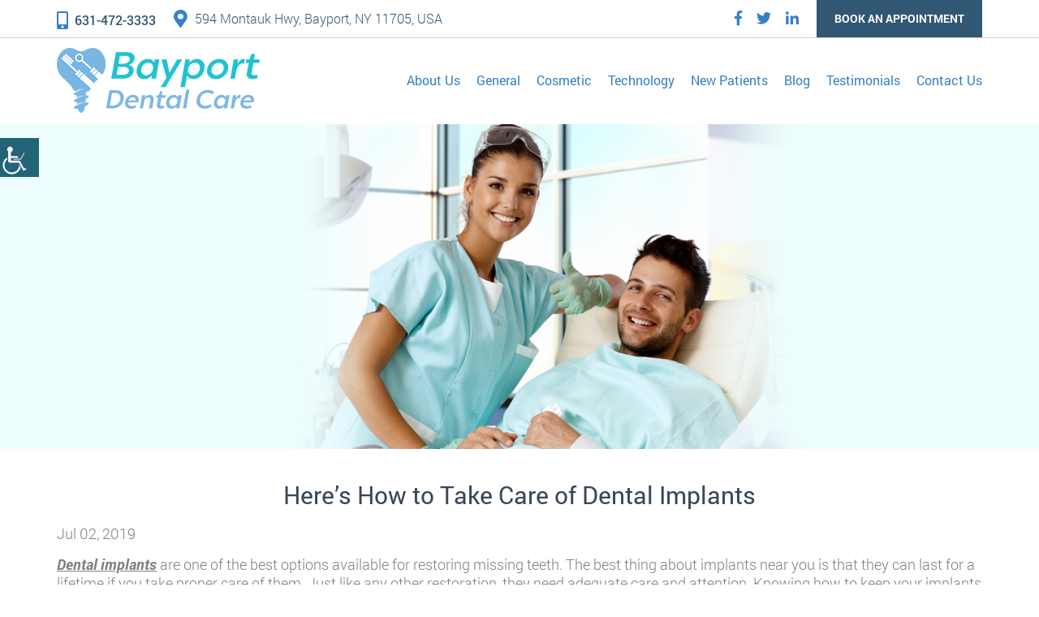

--- FILE ---
content_type: text/html; charset=UTF-8
request_url: https://bayportdentalcare.com/heres-how-to-take-care-of-dental-implants/
body_size: 29388
content:
<!doctype html>
<html dir="ltr" lang="en-US" prefix="og: https://ogp.me/ns#" itemscope itemtype="http://schema.org/WebPage">
<head><meta charset="UTF-8"><script>if(navigator.userAgent.match(/MSIE|Internet Explorer/i)||navigator.userAgent.match(/Trident\/7\..*?rv:11/i)){var href=document.location.href;if(!href.match(/[?&]nowprocket/)){if(href.indexOf("?")==-1){if(href.indexOf("#")==-1){document.location.href=href+"?nowprocket=1"}else{document.location.href=href.replace("#","?nowprocket=1#")}}else{if(href.indexOf("#")==-1){document.location.href=href+"&nowprocket=1"}else{document.location.href=href.replace("#","&nowprocket=1#")}}}}</script><script>(()=>{class RocketLazyLoadScripts{constructor(){this.v="2.0.4",this.userEvents=["keydown","keyup","mousedown","mouseup","mousemove","mouseover","mouseout","touchmove","touchstart","touchend","touchcancel","wheel","click","dblclick","input"],this.attributeEvents=["onblur","onclick","oncontextmenu","ondblclick","onfocus","onmousedown","onmouseenter","onmouseleave","onmousemove","onmouseout","onmouseover","onmouseup","onmousewheel","onscroll","onsubmit"]}async t(){this.i(),this.o(),/iP(ad|hone)/.test(navigator.userAgent)&&this.h(),this.u(),this.l(this),this.m(),this.k(this),this.p(this),this._(),await Promise.all([this.R(),this.L()]),this.lastBreath=Date.now(),this.S(this),this.P(),this.D(),this.O(),this.M(),await this.C(this.delayedScripts.normal),await this.C(this.delayedScripts.defer),await this.C(this.delayedScripts.async),await this.T(),await this.F(),await this.j(),await this.A(),window.dispatchEvent(new Event("rocket-allScriptsLoaded")),this.everythingLoaded=!0,this.lastTouchEnd&&await new Promise(t=>setTimeout(t,500-Date.now()+this.lastTouchEnd)),this.I(),this.H(),this.U(),this.W()}i(){this.CSPIssue=sessionStorage.getItem("rocketCSPIssue"),document.addEventListener("securitypolicyviolation",t=>{this.CSPIssue||"script-src-elem"!==t.violatedDirective||"data"!==t.blockedURI||(this.CSPIssue=!0,sessionStorage.setItem("rocketCSPIssue",!0))},{isRocket:!0})}o(){window.addEventListener("pageshow",t=>{this.persisted=t.persisted,this.realWindowLoadedFired=!0},{isRocket:!0}),window.addEventListener("pagehide",()=>{this.onFirstUserAction=null},{isRocket:!0})}h(){let t;function e(e){t=e}window.addEventListener("touchstart",e,{isRocket:!0}),window.addEventListener("touchend",function i(o){o.changedTouches[0]&&t.changedTouches[0]&&Math.abs(o.changedTouches[0].pageX-t.changedTouches[0].pageX)<10&&Math.abs(o.changedTouches[0].pageY-t.changedTouches[0].pageY)<10&&o.timeStamp-t.timeStamp<200&&(window.removeEventListener("touchstart",e,{isRocket:!0}),window.removeEventListener("touchend",i,{isRocket:!0}),"INPUT"===o.target.tagName&&"text"===o.target.type||(o.target.dispatchEvent(new TouchEvent("touchend",{target:o.target,bubbles:!0})),o.target.dispatchEvent(new MouseEvent("mouseover",{target:o.target,bubbles:!0})),o.target.dispatchEvent(new PointerEvent("click",{target:o.target,bubbles:!0,cancelable:!0,detail:1,clientX:o.changedTouches[0].clientX,clientY:o.changedTouches[0].clientY})),event.preventDefault()))},{isRocket:!0})}q(t){this.userActionTriggered||("mousemove"!==t.type||this.firstMousemoveIgnored?"keyup"===t.type||"mouseover"===t.type||"mouseout"===t.type||(this.userActionTriggered=!0,this.onFirstUserAction&&this.onFirstUserAction()):this.firstMousemoveIgnored=!0),"click"===t.type&&t.preventDefault(),t.stopPropagation(),t.stopImmediatePropagation(),"touchstart"===this.lastEvent&&"touchend"===t.type&&(this.lastTouchEnd=Date.now()),"click"===t.type&&(this.lastTouchEnd=0),this.lastEvent=t.type,t.composedPath&&t.composedPath()[0].getRootNode()instanceof ShadowRoot&&(t.rocketTarget=t.composedPath()[0]),this.savedUserEvents.push(t)}u(){this.savedUserEvents=[],this.userEventHandler=this.q.bind(this),this.userEvents.forEach(t=>window.addEventListener(t,this.userEventHandler,{passive:!1,isRocket:!0})),document.addEventListener("visibilitychange",this.userEventHandler,{isRocket:!0})}U(){this.userEvents.forEach(t=>window.removeEventListener(t,this.userEventHandler,{passive:!1,isRocket:!0})),document.removeEventListener("visibilitychange",this.userEventHandler,{isRocket:!0}),this.savedUserEvents.forEach(t=>{(t.rocketTarget||t.target).dispatchEvent(new window[t.constructor.name](t.type,t))})}m(){const t="return false",e=Array.from(this.attributeEvents,t=>"data-rocket-"+t),i="["+this.attributeEvents.join("],[")+"]",o="[data-rocket-"+this.attributeEvents.join("],[data-rocket-")+"]",s=(e,i,o)=>{o&&o!==t&&(e.setAttribute("data-rocket-"+i,o),e["rocket"+i]=new Function("event",o),e.setAttribute(i,t))};new MutationObserver(t=>{for(const n of t)"attributes"===n.type&&(n.attributeName.startsWith("data-rocket-")||this.everythingLoaded?n.attributeName.startsWith("data-rocket-")&&this.everythingLoaded&&this.N(n.target,n.attributeName.substring(12)):s(n.target,n.attributeName,n.target.getAttribute(n.attributeName))),"childList"===n.type&&n.addedNodes.forEach(t=>{if(t.nodeType===Node.ELEMENT_NODE)if(this.everythingLoaded)for(const i of[t,...t.querySelectorAll(o)])for(const t of i.getAttributeNames())e.includes(t)&&this.N(i,t.substring(12));else for(const e of[t,...t.querySelectorAll(i)])for(const t of e.getAttributeNames())this.attributeEvents.includes(t)&&s(e,t,e.getAttribute(t))})}).observe(document,{subtree:!0,childList:!0,attributeFilter:[...this.attributeEvents,...e]})}I(){this.attributeEvents.forEach(t=>{document.querySelectorAll("[data-rocket-"+t+"]").forEach(e=>{this.N(e,t)})})}N(t,e){const i=t.getAttribute("data-rocket-"+e);i&&(t.setAttribute(e,i),t.removeAttribute("data-rocket-"+e))}k(t){Object.defineProperty(HTMLElement.prototype,"onclick",{get(){return this.rocketonclick||null},set(e){this.rocketonclick=e,this.setAttribute(t.everythingLoaded?"onclick":"data-rocket-onclick","this.rocketonclick(event)")}})}S(t){function e(e,i){let o=e[i];e[i]=null,Object.defineProperty(e,i,{get:()=>o,set(s){t.everythingLoaded?o=s:e["rocket"+i]=o=s}})}e(document,"onreadystatechange"),e(window,"onload"),e(window,"onpageshow");try{Object.defineProperty(document,"readyState",{get:()=>t.rocketReadyState,set(e){t.rocketReadyState=e},configurable:!0}),document.readyState="loading"}catch(t){console.log("WPRocket DJE readyState conflict, bypassing")}}l(t){this.originalAddEventListener=EventTarget.prototype.addEventListener,this.originalRemoveEventListener=EventTarget.prototype.removeEventListener,this.savedEventListeners=[],EventTarget.prototype.addEventListener=function(e,i,o){o&&o.isRocket||!t.B(e,this)&&!t.userEvents.includes(e)||t.B(e,this)&&!t.userActionTriggered||e.startsWith("rocket-")||t.everythingLoaded?t.originalAddEventListener.call(this,e,i,o):(t.savedEventListeners.push({target:this,remove:!1,type:e,func:i,options:o}),"mouseenter"!==e&&"mouseleave"!==e||t.originalAddEventListener.call(this,e,t.savedUserEvents.push,o))},EventTarget.prototype.removeEventListener=function(e,i,o){o&&o.isRocket||!t.B(e,this)&&!t.userEvents.includes(e)||t.B(e,this)&&!t.userActionTriggered||e.startsWith("rocket-")||t.everythingLoaded?t.originalRemoveEventListener.call(this,e,i,o):t.savedEventListeners.push({target:this,remove:!0,type:e,func:i,options:o})}}J(t,e){this.savedEventListeners=this.savedEventListeners.filter(i=>{let o=i.type,s=i.target||window;return e!==o||t!==s||(this.B(o,s)&&(i.type="rocket-"+o),this.$(i),!1)})}H(){EventTarget.prototype.addEventListener=this.originalAddEventListener,EventTarget.prototype.removeEventListener=this.originalRemoveEventListener,this.savedEventListeners.forEach(t=>this.$(t))}$(t){t.remove?this.originalRemoveEventListener.call(t.target,t.type,t.func,t.options):this.originalAddEventListener.call(t.target,t.type,t.func,t.options)}p(t){let e;function i(e){return t.everythingLoaded?e:e.split(" ").map(t=>"load"===t||t.startsWith("load.")?"rocket-jquery-load":t).join(" ")}function o(o){function s(e){const s=o.fn[e];o.fn[e]=o.fn.init.prototype[e]=function(){return this[0]===window&&t.userActionTriggered&&("string"==typeof arguments[0]||arguments[0]instanceof String?arguments[0]=i(arguments[0]):"object"==typeof arguments[0]&&Object.keys(arguments[0]).forEach(t=>{const e=arguments[0][t];delete arguments[0][t],arguments[0][i(t)]=e})),s.apply(this,arguments),this}}if(o&&o.fn&&!t.allJQueries.includes(o)){const e={DOMContentLoaded:[],"rocket-DOMContentLoaded":[]};for(const t in e)document.addEventListener(t,()=>{e[t].forEach(t=>t())},{isRocket:!0});o.fn.ready=o.fn.init.prototype.ready=function(i){function s(){parseInt(o.fn.jquery)>2?setTimeout(()=>i.bind(document)(o)):i.bind(document)(o)}return"function"==typeof i&&(t.realDomReadyFired?!t.userActionTriggered||t.fauxDomReadyFired?s():e["rocket-DOMContentLoaded"].push(s):e.DOMContentLoaded.push(s)),o([])},s("on"),s("one"),s("off"),t.allJQueries.push(o)}e=o}t.allJQueries=[],o(window.jQuery),Object.defineProperty(window,"jQuery",{get:()=>e,set(t){o(t)}})}P(){const t=new Map;document.write=document.writeln=function(e){const i=document.currentScript,o=document.createRange(),s=i.parentElement;let n=t.get(i);void 0===n&&(n=i.nextSibling,t.set(i,n));const c=document.createDocumentFragment();o.setStart(c,0),c.appendChild(o.createContextualFragment(e)),s.insertBefore(c,n)}}async R(){return new Promise(t=>{this.userActionTriggered?t():this.onFirstUserAction=t})}async L(){return new Promise(t=>{document.addEventListener("DOMContentLoaded",()=>{this.realDomReadyFired=!0,t()},{isRocket:!0})})}async j(){return this.realWindowLoadedFired?Promise.resolve():new Promise(t=>{window.addEventListener("load",t,{isRocket:!0})})}M(){this.pendingScripts=[];this.scriptsMutationObserver=new MutationObserver(t=>{for(const e of t)e.addedNodes.forEach(t=>{"SCRIPT"!==t.tagName||t.noModule||t.isWPRocket||this.pendingScripts.push({script:t,promise:new Promise(e=>{const i=()=>{const i=this.pendingScripts.findIndex(e=>e.script===t);i>=0&&this.pendingScripts.splice(i,1),e()};t.addEventListener("load",i,{isRocket:!0}),t.addEventListener("error",i,{isRocket:!0}),setTimeout(i,1e3)})})})}),this.scriptsMutationObserver.observe(document,{childList:!0,subtree:!0})}async F(){await this.X(),this.pendingScripts.length?(await this.pendingScripts[0].promise,await this.F()):this.scriptsMutationObserver.disconnect()}D(){this.delayedScripts={normal:[],async:[],defer:[]},document.querySelectorAll("script[type$=rocketlazyloadscript]").forEach(t=>{t.hasAttribute("data-rocket-src")?t.hasAttribute("async")&&!1!==t.async?this.delayedScripts.async.push(t):t.hasAttribute("defer")&&!1!==t.defer||"module"===t.getAttribute("data-rocket-type")?this.delayedScripts.defer.push(t):this.delayedScripts.normal.push(t):this.delayedScripts.normal.push(t)})}async _(){await this.L();let t=[];document.querySelectorAll("script[type$=rocketlazyloadscript][data-rocket-src]").forEach(e=>{let i=e.getAttribute("data-rocket-src");if(i&&!i.startsWith("data:")){i.startsWith("//")&&(i=location.protocol+i);try{const o=new URL(i).origin;o!==location.origin&&t.push({src:o,crossOrigin:e.crossOrigin||"module"===e.getAttribute("data-rocket-type")})}catch(t){}}}),t=[...new Map(t.map(t=>[JSON.stringify(t),t])).values()],this.Y(t,"preconnect")}async G(t){if(await this.K(),!0!==t.noModule||!("noModule"in HTMLScriptElement.prototype))return new Promise(e=>{let i;function o(){(i||t).setAttribute("data-rocket-status","executed"),e()}try{if(navigator.userAgent.includes("Firefox/")||""===navigator.vendor||this.CSPIssue)i=document.createElement("script"),[...t.attributes].forEach(t=>{let e=t.nodeName;"type"!==e&&("data-rocket-type"===e&&(e="type"),"data-rocket-src"===e&&(e="src"),i.setAttribute(e,t.nodeValue))}),t.text&&(i.text=t.text),t.nonce&&(i.nonce=t.nonce),i.hasAttribute("src")?(i.addEventListener("load",o,{isRocket:!0}),i.addEventListener("error",()=>{i.setAttribute("data-rocket-status","failed-network"),e()},{isRocket:!0}),setTimeout(()=>{i.isConnected||e()},1)):(i.text=t.text,o()),i.isWPRocket=!0,t.parentNode.replaceChild(i,t);else{const i=t.getAttribute("data-rocket-type"),s=t.getAttribute("data-rocket-src");i?(t.type=i,t.removeAttribute("data-rocket-type")):t.removeAttribute("type"),t.addEventListener("load",o,{isRocket:!0}),t.addEventListener("error",i=>{this.CSPIssue&&i.target.src.startsWith("data:")?(console.log("WPRocket: CSP fallback activated"),t.removeAttribute("src"),this.G(t).then(e)):(t.setAttribute("data-rocket-status","failed-network"),e())},{isRocket:!0}),s?(t.fetchPriority="high",t.removeAttribute("data-rocket-src"),t.src=s):t.src="data:text/javascript;base64,"+window.btoa(unescape(encodeURIComponent(t.text)))}}catch(i){t.setAttribute("data-rocket-status","failed-transform"),e()}});t.setAttribute("data-rocket-status","skipped")}async C(t){const e=t.shift();return e?(e.isConnected&&await this.G(e),this.C(t)):Promise.resolve()}O(){this.Y([...this.delayedScripts.normal,...this.delayedScripts.defer,...this.delayedScripts.async],"preload")}Y(t,e){this.trash=this.trash||[];let i=!0;var o=document.createDocumentFragment();t.forEach(t=>{const s=t.getAttribute&&t.getAttribute("data-rocket-src")||t.src;if(s&&!s.startsWith("data:")){const n=document.createElement("link");n.href=s,n.rel=e,"preconnect"!==e&&(n.as="script",n.fetchPriority=i?"high":"low"),t.getAttribute&&"module"===t.getAttribute("data-rocket-type")&&(n.crossOrigin=!0),t.crossOrigin&&(n.crossOrigin=t.crossOrigin),t.integrity&&(n.integrity=t.integrity),t.nonce&&(n.nonce=t.nonce),o.appendChild(n),this.trash.push(n),i=!1}}),document.head.appendChild(o)}W(){this.trash.forEach(t=>t.remove())}async T(){try{document.readyState="interactive"}catch(t){}this.fauxDomReadyFired=!0;try{await this.K(),this.J(document,"readystatechange"),document.dispatchEvent(new Event("rocket-readystatechange")),await this.K(),document.rocketonreadystatechange&&document.rocketonreadystatechange(),await this.K(),this.J(document,"DOMContentLoaded"),document.dispatchEvent(new Event("rocket-DOMContentLoaded")),await this.K(),this.J(window,"DOMContentLoaded"),window.dispatchEvent(new Event("rocket-DOMContentLoaded"))}catch(t){console.error(t)}}async A(){try{document.readyState="complete"}catch(t){}try{await this.K(),this.J(document,"readystatechange"),document.dispatchEvent(new Event("rocket-readystatechange")),await this.K(),document.rocketonreadystatechange&&document.rocketonreadystatechange(),await this.K(),this.J(window,"load"),window.dispatchEvent(new Event("rocket-load")),await this.K(),window.rocketonload&&window.rocketonload(),await this.K(),this.allJQueries.forEach(t=>t(window).trigger("rocket-jquery-load")),await this.K(),this.J(window,"pageshow");const t=new Event("rocket-pageshow");t.persisted=this.persisted,window.dispatchEvent(t),await this.K(),window.rocketonpageshow&&window.rocketonpageshow({persisted:this.persisted})}catch(t){console.error(t)}}async K(){Date.now()-this.lastBreath>45&&(await this.X(),this.lastBreath=Date.now())}async X(){return document.hidden?new Promise(t=>setTimeout(t)):new Promise(t=>requestAnimationFrame(t))}B(t,e){return e===document&&"readystatechange"===t||(e===document&&"DOMContentLoaded"===t||(e===window&&"DOMContentLoaded"===t||(e===window&&"load"===t||e===window&&"pageshow"===t)))}static run(){(new RocketLazyLoadScripts).t()}}RocketLazyLoadScripts.run()})();</script>
	
	<meta http-equiv="X-UA-Compatible" content="IE=edge">
	<meta http-equiv="x-ua-compatible" content="IE=edge">
	<meta name="robots" content="noodp"/>
	<meta name="distribution" content="global">
	<meta name="viewport" content="width=device-width, initial-scale=1, shrink-to-fit=no">
<meta http-equiv="Pragma" content="no-cache">
<meta http-equiv="Cache-Control" content="no-cache">
			<meta name="geo.position" content="40.746943;-73.061903">
<meta name="ICBM" content="40.746943;-73.061903">
<meta name="contactorganization  " content="Bayport Dental Care">
<meta name="contactstreetaddress" content="594 Montauk Hwy">
<meta name="contactzipcode" content="11705">
<meta name="contactcity" content="Bayport">
<meta name="geo.region" content="NY">
<meta name="contactcountry" content="USA">
<meta name="contactphonenumber" content="+1-631-472-3333">		<link data-minify="1" type="text/css" href="https://bayportdentalcare.com/wp-content/cache/min/1/wp-content/themes/theme22/css/bootstrap.min.css?ver=1768829123" rel="stylesheet">
	<link data-minify="1" type="text/css" href="https://bayportdentalcare.com/wp-content/cache/min/1/wp-content/themes/theme22/css/style.css?ver=1768829123" rel="stylesheet" />	
	<link data-minify="1" type="text/css" href="https://bayportdentalcare.com/wp-content/cache/min/1/wp-content/themes/theme22/css/custom.css?ver=1768829123" rel="stylesheet" />	
	<link data-minify="1" type="text/css" href="https://bayportdentalcare.com/wp-content/cache/min/1/wp-content/themes/theme22/css/responsive.css?ver=1768829123" rel="stylesheet" />
	<link data-minify="1" type="text/css" href="https://bayportdentalcare.com/wp-content/cache/min/1/wp-content/themes/theme22/css/custom-responsive.css?ver=1768829123" rel="stylesheet" />
		<!--[if lt IE 9]>
	  <script src="https://bayportdentalcare.com/wp-content/themes/theme22/js/html5shiv.min.js"></script>
	  <script src="https://bayportdentalcare.com/wp-content/themes/theme22/js/respond.min.js"></script>
	<![endif]-->
	<title>Here’s How to Take Care of Dental Implants | Blogs</title>

		<!-- All in One SEO 4.9.2 - aioseo.com -->
	<meta name="description" content="If you want your dental implants to stay in good condition for a long time, you must take proper care of them as recommended by the dentist." />
	<meta name="robots" content="max-snippet:-1, max-image-preview:large, max-video-preview:-1" />
	<meta name="author" content="BaYporTDeNtcAre_ADmEeN"/>
	<link rel="canonical" href="https://bayportdentalcare.com/heres-how-to-take-care-of-dental-implants/" />
	<meta name="generator" content="All in One SEO (AIOSEO) 4.9.2" />
		<meta property="og:locale" content="en_US" />
		<meta property="og:site_name" content="Bayport Dental Care" />
		<meta property="og:type" content="article" />
		<meta property="og:title" content="Here’s How to Take Care of Dental Implants | Blogs" />
		<meta property="og:description" content="If you want your dental implants to stay in good condition for a long time, you must take proper care of them as recommended by the dentist." />
		<meta property="og:url" content="https://bayportdentalcare.com/heres-how-to-take-care-of-dental-implants/" />
		<meta property="og:image" content="https://bayportdentalcare.com/wp-content/uploads/2019/07/here-s-how-to-take-care-of-dental-implants.jpg" />
		<meta property="og:image:secure_url" content="https://bayportdentalcare.com/wp-content/uploads/2019/07/here-s-how-to-take-care-of-dental-implants.jpg" />
		<meta property="og:image:width" content="1920" />
		<meta property="og:image:height" content="600" />
		<meta property="article:published_time" content="2019-07-02T06:41:25+00:00" />
		<meta property="article:modified_time" content="2022-06-30T11:35:08+00:00" />
		<meta name="twitter:card" content="summary" />
		<meta name="twitter:title" content="Here’s How to Take Care of Dental Implants | Blogs" />
		<meta name="twitter:description" content="If you want your dental implants to stay in good condition for a long time, you must take proper care of them as recommended by the dentist." />
		<meta name="twitter:image" content="https://bayportdentalcare.com/wp-content/uploads/2019/07/here-s-how-to-take-care-of-dental-implants.jpg" />
		<!-- All in One SEO -->


<link rel="alternate" title="oEmbed (JSON)" type="application/json+oembed" href="https://bayportdentalcare.com/wp-json/oembed/1.0/embed?url=https%3A%2F%2Fbayportdentalcare.com%2Fheres-how-to-take-care-of-dental-implants%2F" />
<link rel="alternate" title="oEmbed (XML)" type="text/xml+oembed" href="https://bayportdentalcare.com/wp-json/oembed/1.0/embed?url=https%3A%2F%2Fbayportdentalcare.com%2Fheres-how-to-take-care-of-dental-implants%2F&#038;format=xml" />
<link rel="alternate" type="application/rss+xml" title="Bayport Dental Care &raquo; Stories Feed" href="https://bayportdentalcare.com/web-stories/feed/"><style id='wp-img-auto-sizes-contain-inline-css' type='text/css'>
img:is([sizes=auto i],[sizes^="auto," i]){contain-intrinsic-size:3000px 1500px}
/*# sourceURL=wp-img-auto-sizes-contain-inline-css */
</style>
<link data-minify="1" rel='stylesheet' id='wpgs-styles1-css' href='https://bayportdentalcare.com/wp-content/cache/min/1/wp-content/plugins/gspeech/includes/css/gspeech.css?ver=1768829123' type='text/css' media='all' />
<link data-minify="1" rel='stylesheet' id='wpgs-styles2-css' href='https://bayportdentalcare.com/wp-content/cache/min/1/wp-content/plugins/gspeech/includes/css/the-tooltip.css?ver=1768829123' type='text/css' media='all' />
<style id='wp-emoji-styles-inline-css' type='text/css'>

	img.wp-smiley, img.emoji {
		display: inline !important;
		border: none !important;
		box-shadow: none !important;
		height: 1em !important;
		width: 1em !important;
		margin: 0 0.07em !important;
		vertical-align: -0.1em !important;
		background: none !important;
		padding: 0 !important;
	}
/*# sourceURL=wp-emoji-styles-inline-css */
</style>
<style id='wp-block-library-inline-css' type='text/css'>
:root{--wp-block-synced-color:#7a00df;--wp-block-synced-color--rgb:122,0,223;--wp-bound-block-color:var(--wp-block-synced-color);--wp-editor-canvas-background:#ddd;--wp-admin-theme-color:#007cba;--wp-admin-theme-color--rgb:0,124,186;--wp-admin-theme-color-darker-10:#006ba1;--wp-admin-theme-color-darker-10--rgb:0,107,160.5;--wp-admin-theme-color-darker-20:#005a87;--wp-admin-theme-color-darker-20--rgb:0,90,135;--wp-admin-border-width-focus:2px}@media (min-resolution:192dpi){:root{--wp-admin-border-width-focus:1.5px}}.wp-element-button{cursor:pointer}:root .has-very-light-gray-background-color{background-color:#eee}:root .has-very-dark-gray-background-color{background-color:#313131}:root .has-very-light-gray-color{color:#eee}:root .has-very-dark-gray-color{color:#313131}:root .has-vivid-green-cyan-to-vivid-cyan-blue-gradient-background{background:linear-gradient(135deg,#00d084,#0693e3)}:root .has-purple-crush-gradient-background{background:linear-gradient(135deg,#34e2e4,#4721fb 50%,#ab1dfe)}:root .has-hazy-dawn-gradient-background{background:linear-gradient(135deg,#faaca8,#dad0ec)}:root .has-subdued-olive-gradient-background{background:linear-gradient(135deg,#fafae1,#67a671)}:root .has-atomic-cream-gradient-background{background:linear-gradient(135deg,#fdd79a,#004a59)}:root .has-nightshade-gradient-background{background:linear-gradient(135deg,#330968,#31cdcf)}:root .has-midnight-gradient-background{background:linear-gradient(135deg,#020381,#2874fc)}:root{--wp--preset--font-size--normal:16px;--wp--preset--font-size--huge:42px}.has-regular-font-size{font-size:1em}.has-larger-font-size{font-size:2.625em}.has-normal-font-size{font-size:var(--wp--preset--font-size--normal)}.has-huge-font-size{font-size:var(--wp--preset--font-size--huge)}.has-text-align-center{text-align:center}.has-text-align-left{text-align:left}.has-text-align-right{text-align:right}.has-fit-text{white-space:nowrap!important}#end-resizable-editor-section{display:none}.aligncenter{clear:both}.items-justified-left{justify-content:flex-start}.items-justified-center{justify-content:center}.items-justified-right{justify-content:flex-end}.items-justified-space-between{justify-content:space-between}.screen-reader-text{border:0;clip-path:inset(50%);height:1px;margin:-1px;overflow:hidden;padding:0;position:absolute;width:1px;word-wrap:normal!important}.screen-reader-text:focus{background-color:#ddd;clip-path:none;color:#444;display:block;font-size:1em;height:auto;left:5px;line-height:normal;padding:15px 23px 14px;text-decoration:none;top:5px;width:auto;z-index:100000}html :where(.has-border-color){border-style:solid}html :where([style*=border-top-color]){border-top-style:solid}html :where([style*=border-right-color]){border-right-style:solid}html :where([style*=border-bottom-color]){border-bottom-style:solid}html :where([style*=border-left-color]){border-left-style:solid}html :where([style*=border-width]){border-style:solid}html :where([style*=border-top-width]){border-top-style:solid}html :where([style*=border-right-width]){border-right-style:solid}html :where([style*=border-bottom-width]){border-bottom-style:solid}html :where([style*=border-left-width]){border-left-style:solid}html :where(img[class*=wp-image-]){height:auto;max-width:100%}:where(figure){margin:0 0 1em}html :where(.is-position-sticky){--wp-admin--admin-bar--position-offset:var(--wp-admin--admin-bar--height,0px)}@media screen and (max-width:600px){html :where(.is-position-sticky){--wp-admin--admin-bar--position-offset:0px}}

/*# sourceURL=wp-block-library-inline-css */
</style><style id='global-styles-inline-css' type='text/css'>
:root{--wp--preset--aspect-ratio--square: 1;--wp--preset--aspect-ratio--4-3: 4/3;--wp--preset--aspect-ratio--3-4: 3/4;--wp--preset--aspect-ratio--3-2: 3/2;--wp--preset--aspect-ratio--2-3: 2/3;--wp--preset--aspect-ratio--16-9: 16/9;--wp--preset--aspect-ratio--9-16: 9/16;--wp--preset--color--black: #000000;--wp--preset--color--cyan-bluish-gray: #abb8c3;--wp--preset--color--white: #ffffff;--wp--preset--color--pale-pink: #f78da7;--wp--preset--color--vivid-red: #cf2e2e;--wp--preset--color--luminous-vivid-orange: #ff6900;--wp--preset--color--luminous-vivid-amber: #fcb900;--wp--preset--color--light-green-cyan: #7bdcb5;--wp--preset--color--vivid-green-cyan: #00d084;--wp--preset--color--pale-cyan-blue: #8ed1fc;--wp--preset--color--vivid-cyan-blue: #0693e3;--wp--preset--color--vivid-purple: #9b51e0;--wp--preset--gradient--vivid-cyan-blue-to-vivid-purple: linear-gradient(135deg,rgb(6,147,227) 0%,rgb(155,81,224) 100%);--wp--preset--gradient--light-green-cyan-to-vivid-green-cyan: linear-gradient(135deg,rgb(122,220,180) 0%,rgb(0,208,130) 100%);--wp--preset--gradient--luminous-vivid-amber-to-luminous-vivid-orange: linear-gradient(135deg,rgb(252,185,0) 0%,rgb(255,105,0) 100%);--wp--preset--gradient--luminous-vivid-orange-to-vivid-red: linear-gradient(135deg,rgb(255,105,0) 0%,rgb(207,46,46) 100%);--wp--preset--gradient--very-light-gray-to-cyan-bluish-gray: linear-gradient(135deg,rgb(238,238,238) 0%,rgb(169,184,195) 100%);--wp--preset--gradient--cool-to-warm-spectrum: linear-gradient(135deg,rgb(74,234,220) 0%,rgb(151,120,209) 20%,rgb(207,42,186) 40%,rgb(238,44,130) 60%,rgb(251,105,98) 80%,rgb(254,248,76) 100%);--wp--preset--gradient--blush-light-purple: linear-gradient(135deg,rgb(255,206,236) 0%,rgb(152,150,240) 100%);--wp--preset--gradient--blush-bordeaux: linear-gradient(135deg,rgb(254,205,165) 0%,rgb(254,45,45) 50%,rgb(107,0,62) 100%);--wp--preset--gradient--luminous-dusk: linear-gradient(135deg,rgb(255,203,112) 0%,rgb(199,81,192) 50%,rgb(65,88,208) 100%);--wp--preset--gradient--pale-ocean: linear-gradient(135deg,rgb(255,245,203) 0%,rgb(182,227,212) 50%,rgb(51,167,181) 100%);--wp--preset--gradient--electric-grass: linear-gradient(135deg,rgb(202,248,128) 0%,rgb(113,206,126) 100%);--wp--preset--gradient--midnight: linear-gradient(135deg,rgb(2,3,129) 0%,rgb(40,116,252) 100%);--wp--preset--font-size--small: 13px;--wp--preset--font-size--medium: 20px;--wp--preset--font-size--large: 36px;--wp--preset--font-size--x-large: 42px;--wp--preset--spacing--20: 0.44rem;--wp--preset--spacing--30: 0.67rem;--wp--preset--spacing--40: 1rem;--wp--preset--spacing--50: 1.5rem;--wp--preset--spacing--60: 2.25rem;--wp--preset--spacing--70: 3.38rem;--wp--preset--spacing--80: 5.06rem;--wp--preset--shadow--natural: 6px 6px 9px rgba(0, 0, 0, 0.2);--wp--preset--shadow--deep: 12px 12px 50px rgba(0, 0, 0, 0.4);--wp--preset--shadow--sharp: 6px 6px 0px rgba(0, 0, 0, 0.2);--wp--preset--shadow--outlined: 6px 6px 0px -3px rgb(255, 255, 255), 6px 6px rgb(0, 0, 0);--wp--preset--shadow--crisp: 6px 6px 0px rgb(0, 0, 0);}:where(.is-layout-flex){gap: 0.5em;}:where(.is-layout-grid){gap: 0.5em;}body .is-layout-flex{display: flex;}.is-layout-flex{flex-wrap: wrap;align-items: center;}.is-layout-flex > :is(*, div){margin: 0;}body .is-layout-grid{display: grid;}.is-layout-grid > :is(*, div){margin: 0;}:where(.wp-block-columns.is-layout-flex){gap: 2em;}:where(.wp-block-columns.is-layout-grid){gap: 2em;}:where(.wp-block-post-template.is-layout-flex){gap: 1.25em;}:where(.wp-block-post-template.is-layout-grid){gap: 1.25em;}.has-black-color{color: var(--wp--preset--color--black) !important;}.has-cyan-bluish-gray-color{color: var(--wp--preset--color--cyan-bluish-gray) !important;}.has-white-color{color: var(--wp--preset--color--white) !important;}.has-pale-pink-color{color: var(--wp--preset--color--pale-pink) !important;}.has-vivid-red-color{color: var(--wp--preset--color--vivid-red) !important;}.has-luminous-vivid-orange-color{color: var(--wp--preset--color--luminous-vivid-orange) !important;}.has-luminous-vivid-amber-color{color: var(--wp--preset--color--luminous-vivid-amber) !important;}.has-light-green-cyan-color{color: var(--wp--preset--color--light-green-cyan) !important;}.has-vivid-green-cyan-color{color: var(--wp--preset--color--vivid-green-cyan) !important;}.has-pale-cyan-blue-color{color: var(--wp--preset--color--pale-cyan-blue) !important;}.has-vivid-cyan-blue-color{color: var(--wp--preset--color--vivid-cyan-blue) !important;}.has-vivid-purple-color{color: var(--wp--preset--color--vivid-purple) !important;}.has-black-background-color{background-color: var(--wp--preset--color--black) !important;}.has-cyan-bluish-gray-background-color{background-color: var(--wp--preset--color--cyan-bluish-gray) !important;}.has-white-background-color{background-color: var(--wp--preset--color--white) !important;}.has-pale-pink-background-color{background-color: var(--wp--preset--color--pale-pink) !important;}.has-vivid-red-background-color{background-color: var(--wp--preset--color--vivid-red) !important;}.has-luminous-vivid-orange-background-color{background-color: var(--wp--preset--color--luminous-vivid-orange) !important;}.has-luminous-vivid-amber-background-color{background-color: var(--wp--preset--color--luminous-vivid-amber) !important;}.has-light-green-cyan-background-color{background-color: var(--wp--preset--color--light-green-cyan) !important;}.has-vivid-green-cyan-background-color{background-color: var(--wp--preset--color--vivid-green-cyan) !important;}.has-pale-cyan-blue-background-color{background-color: var(--wp--preset--color--pale-cyan-blue) !important;}.has-vivid-cyan-blue-background-color{background-color: var(--wp--preset--color--vivid-cyan-blue) !important;}.has-vivid-purple-background-color{background-color: var(--wp--preset--color--vivid-purple) !important;}.has-black-border-color{border-color: var(--wp--preset--color--black) !important;}.has-cyan-bluish-gray-border-color{border-color: var(--wp--preset--color--cyan-bluish-gray) !important;}.has-white-border-color{border-color: var(--wp--preset--color--white) !important;}.has-pale-pink-border-color{border-color: var(--wp--preset--color--pale-pink) !important;}.has-vivid-red-border-color{border-color: var(--wp--preset--color--vivid-red) !important;}.has-luminous-vivid-orange-border-color{border-color: var(--wp--preset--color--luminous-vivid-orange) !important;}.has-luminous-vivid-amber-border-color{border-color: var(--wp--preset--color--luminous-vivid-amber) !important;}.has-light-green-cyan-border-color{border-color: var(--wp--preset--color--light-green-cyan) !important;}.has-vivid-green-cyan-border-color{border-color: var(--wp--preset--color--vivid-green-cyan) !important;}.has-pale-cyan-blue-border-color{border-color: var(--wp--preset--color--pale-cyan-blue) !important;}.has-vivid-cyan-blue-border-color{border-color: var(--wp--preset--color--vivid-cyan-blue) !important;}.has-vivid-purple-border-color{border-color: var(--wp--preset--color--vivid-purple) !important;}.has-vivid-cyan-blue-to-vivid-purple-gradient-background{background: var(--wp--preset--gradient--vivid-cyan-blue-to-vivid-purple) !important;}.has-light-green-cyan-to-vivid-green-cyan-gradient-background{background: var(--wp--preset--gradient--light-green-cyan-to-vivid-green-cyan) !important;}.has-luminous-vivid-amber-to-luminous-vivid-orange-gradient-background{background: var(--wp--preset--gradient--luminous-vivid-amber-to-luminous-vivid-orange) !important;}.has-luminous-vivid-orange-to-vivid-red-gradient-background{background: var(--wp--preset--gradient--luminous-vivid-orange-to-vivid-red) !important;}.has-very-light-gray-to-cyan-bluish-gray-gradient-background{background: var(--wp--preset--gradient--very-light-gray-to-cyan-bluish-gray) !important;}.has-cool-to-warm-spectrum-gradient-background{background: var(--wp--preset--gradient--cool-to-warm-spectrum) !important;}.has-blush-light-purple-gradient-background{background: var(--wp--preset--gradient--blush-light-purple) !important;}.has-blush-bordeaux-gradient-background{background: var(--wp--preset--gradient--blush-bordeaux) !important;}.has-luminous-dusk-gradient-background{background: var(--wp--preset--gradient--luminous-dusk) !important;}.has-pale-ocean-gradient-background{background: var(--wp--preset--gradient--pale-ocean) !important;}.has-electric-grass-gradient-background{background: var(--wp--preset--gradient--electric-grass) !important;}.has-midnight-gradient-background{background: var(--wp--preset--gradient--midnight) !important;}.has-small-font-size{font-size: var(--wp--preset--font-size--small) !important;}.has-medium-font-size{font-size: var(--wp--preset--font-size--medium) !important;}.has-large-font-size{font-size: var(--wp--preset--font-size--large) !important;}.has-x-large-font-size{font-size: var(--wp--preset--font-size--x-large) !important;}
/*# sourceURL=global-styles-inline-css */
</style>

<style id='classic-theme-styles-inline-css' type='text/css'>
/*! This file is auto-generated */
.wp-block-button__link{color:#fff;background-color:#32373c;border-radius:9999px;box-shadow:none;text-decoration:none;padding:calc(.667em + 2px) calc(1.333em + 2px);font-size:1.125em}.wp-block-file__button{background:#32373c;color:#fff;text-decoration:none}
/*# sourceURL=/wp-includes/css/classic-themes.min.css */
</style>
<link rel='stylesheet' id='wpah-front-styles-css' href='https://bayportdentalcare.com/wp-content/plugins/wp-accessibility-helper/assets/css/wp-accessibility-helper.min.css?ver=0.5.9.4' type='text/css' media='all' />
<link data-minify="1" rel='stylesheet' id='contact-form-7-css' href='https://bayportdentalcare.com/wp-content/cache/min/1/wp-content/plugins/contact-form-7/includes/css/styles.css?ver=1768829123' type='text/css' media='all' />
<style id='contact-form-7-inline-css' type='text/css'>
.wpcf7 .wpcf7-recaptcha iframe {margin-bottom: 0;}.wpcf7 .wpcf7-recaptcha[data-align="center"] > div {margin: 0 auto;}.wpcf7 .wpcf7-recaptcha[data-align="right"] > div {margin: 0 0 0 auto;}
/*# sourceURL=contact-form-7-inline-css */
</style>
<link data-minify="1" rel='stylesheet' id='wpcf7-redirect-script-frontend-css' href='https://bayportdentalcare.com/wp-content/cache/min/1/wp-content/plugins/wpcf7-redirect/build/assets/frontend-script.css?ver=1768829123' type='text/css' media='all' />
<link data-minify="1" rel='stylesheet' id='eeb-css-frontend-css' href='https://bayportdentalcare.com/wp-content/cache/min/1/wp-content/plugins/email-encoder-bundle/assets/css/style.css?ver=1768829123' type='text/css' media='all' />
<link data-minify="1" rel='stylesheet' id='multitheme-style-css' href='https://bayportdentalcare.com/wp-content/cache/min/1/wp-content/themes/theme22/style.css?ver=1768829123' type='text/css' media='all' />
<link data-minify="1" rel='stylesheet' id='cf7cf-style-css' href='https://bayportdentalcare.com/wp-content/cache/min/1/wp-content/plugins/cf7-conditional-fields/style.css?ver=1768829123' type='text/css' media='all' />
<style id='rocket-lazyload-inline-css' type='text/css'>
.rll-youtube-player{position:relative;padding-bottom:56.23%;height:0;overflow:hidden;max-width:100%;}.rll-youtube-player:focus-within{outline: 2px solid currentColor;outline-offset: 5px;}.rll-youtube-player iframe{position:absolute;top:0;left:0;width:100%;height:100%;z-index:100;background:0 0}.rll-youtube-player img{bottom:0;display:block;left:0;margin:auto;max-width:100%;width:100%;position:absolute;right:0;top:0;border:none;height:auto;-webkit-transition:.4s all;-moz-transition:.4s all;transition:.4s all}.rll-youtube-player img:hover{-webkit-filter:brightness(75%)}.rll-youtube-player .play{height:100%;width:100%;left:0;top:0;position:absolute;background:url(https://bayportdentalcare.com/wp-content/plugins/wp-rocket/assets/img/youtube.png) no-repeat center;background-color: transparent !important;cursor:pointer;border:none;}
/*# sourceURL=rocket-lazyload-inline-css */
</style>
<script type="text/javascript" src="https://bayportdentalcare.com/wp-includes/js/jquery/jquery.min.js?ver=3.7.1" id="jquery-core-js"></script>
<script type="rocketlazyloadscript" data-rocket-type="text/javascript" data-rocket-src="https://bayportdentalcare.com/wp-includes/js/jquery/jquery-migrate.min.js?ver=3.4.1" id="jquery-migrate-js"></script>
<script type="rocketlazyloadscript" data-minify="1" data-rocket-type="text/javascript" data-rocket-src="https://bayportdentalcare.com/wp-content/cache/min/1/wp-content/plugins/gspeech/includes/js/color.js?ver=1768829123" id="wpgs-script1-js"></script>
<script type="text/javascript" src="https://bayportdentalcare.com/wp-content/plugins/gspeech/includes/js/jQueryRotate.2.1.js?ver=3.19.2" id="wpgs-script2-js"></script>
<script type="rocketlazyloadscript" data-minify="1" data-rocket-type="text/javascript" data-rocket-src="https://bayportdentalcare.com/wp-content/cache/min/1/wp-content/plugins/gspeech/includes/js/easing.js?ver=1768829123" id="wpgs-script3-js"></script>
<script type="rocketlazyloadscript" data-rocket-type="text/javascript" data-rocket-src="https://bayportdentalcare.com/wp-content/plugins/gspeech/includes/js/mediaelement-and-player.min.js?ver=3.19.2" id="wpgs-script4-js"></script>
<script type="rocketlazyloadscript" data-minify="1" data-rocket-type="text/javascript" data-rocket-src="https://bayportdentalcare.com/wp-content/cache/min/1/wp-content/plugins/email-encoder-bundle/assets/js/custom.js?ver=1768829123" id="eeb-js-frontend-js"></script>
<link rel="https://api.w.org/" href="https://bayportdentalcare.com/wp-json/" /><link rel="alternate" title="JSON" type="application/json" href="https://bayportdentalcare.com/wp-json/wp/v2/posts/9313" /><meta name="generator" content="WordPress 6.9" />
<link rel='shortlink' href='https://bayportdentalcare.com/?p=9313' />
<style type="text/css">.recentcomments a{display:inline !important;padding:0 !important;margin:0 !important;}</style><link rel="icon" href="https://bayportdentalcare.com/wp-content/uploads/2019/03/fav-icon.png" sizes="32x32" />
<link rel="icon" href="https://bayportdentalcare.com/wp-content/uploads/2019/03/fav-icon.png" sizes="192x192" />
<link rel="apple-touch-icon" href="https://bayportdentalcare.com/wp-content/uploads/2019/03/fav-icon.png" />
<meta name="msapplication-TileImage" content="https://bayportdentalcare.com/wp-content/uploads/2019/03/fav-icon.png" />
		<style type="text/css" id="wp-custom-css">
			.hmcounter-section {padding: 50px 0; background-color: #305774; margin-bottom: 30px; } 
.hmcounter-section .hmtitle h2 {text-align: center; color: #fff; margin: 0 0 20px; } 
.counter-box {text-align: center; padding: 10px; } 
.counter-box .count, .counter-box span {color: #fff; display: inline-block; margin: 0; font-size: 30px; font-weight: 600; } 
.counter-box span {color: #ffff; display: inline-block; } 
.counter-inner {margin-bottom: 15px; } 
.counter-box p {color: #ffff; font-size: 20px; }

.serdental-solutionsblock {
    padding: 30px 0px;
    background-color: #305774;
}

.postid-11255
.accostyle1 .accord-detail 
{padding: 10px 15px 0;}
.postid-11255
.faqsblock.accostyle1 { 
margin-bottom:20px;
}
.postid-11255 .blogdetailsbox h2 { margin: 0 0 20px;}
.blogdetailsbox ul {margin-bottom:20px; }
.blogmetadt {
	margin-bottom: 15px;
}
.postid-11255 .accord-detail p { margin-bottom: 0px;}
.postid-11255 table td, .postid-11255 table th{ padding: 10px;
  border: 1px solid #000;}
.postid-11255 table { margin-bottom:15px;}
.solutionsimg-list .solution-list {
    margin: 0;
    padding: 0;
    display: flex;
    flex-wrap: wrap;
}
.insurplan-list li{font-size:16px;}
.solutionsimg-list .solution-list li {
    width: 50%;
    margin-bottom: 20px;
    display: flex;
    align-items: center;
    font-size: 18px;
    font-weight: bold;
    padding-right: 10px;
	  color: #fff; 
}
.solution-list .icon {
    display: inline-block;
    background: #1fc2d0;
    padding: 10px;
    border-radius: 50%;
    margin-right: 25px;
}
.problembetreat-section .main-title h2 {
	color: #fff;
	margin-bottom: 30px;
}
.moretoexploresec {
	padding: 60px 0;
	background-image: url(http://bayportdentalcare.com/wp-content/uploads/2025/07/Bg-1.jpg);
	background-size: cover;
	background-position: center top;
	background-repeat: no-repeat;
	z-index: 1;
	position: relative;
}
.moretoexploresec::before {
	content: "";
	position: absolute;
	left: 0;
	top: 0;
	width: 100%;
	height: 100%;
	background-color: #000;
	opacity: 0.6;
	z-index: -1;
}
.moretoexploresec .main-title h2 {
	margin-top: 0;
	margin-bottom: 10px;
	text-align: center;
	color: #fff;
	text-transform: uppercase;
	font-size: 35px;
}
.moreexporeflex {
	display: flex;
	flex-wrap: wrap;
	text-align: left;
	justify-content: center;
}
.moreexporbtn {
	width: 33.33%;
	padding: 20px 10px 0;
}
.moreexporbtn a, .moreexporbtn a:focus {
	display: flex;
	align-items: center;
	height: 70px;
	transition: all 0.3s ease-in-out;
	overflow: hidden;
	z-index: 1;
	background: #1fc2d0;
	color: #fff !important;
	padding: 15px 42px 15px 20px;
	width: 100%;
	position: relative;
	border-radius: 50px;
}
.moreexporbtn a::before {
	content: "";
	position: absolute;
	left: 0;
	top: 0;
	height: 100%;
	width: 0;
	background-color: #3b6a8d;
	transition: all 0.3s ease-in-out;
	z-index: -1;
}
.moreexporbtn a::after {
	content: "→";
	color: #fff;
	font-size: 18px;
	position: absolute;
	right: 0;
	padding-right: 20px;
	font-family: "Lustria", serif;
}
.moreexporbtn a:hover::before {
	width: 100%;
}

.drblogservice-section{
	padding:40px 0;
}
.drblogpge{
	padding:0 0 40px 0;
}
.drblogservice-section .drmainbox{
	display: flex;
	align-items: center;
	justify-content: space-between;
	gap:30px;
}
.drblogservice-section .drimgbox img{
	min-width: 300px;
	min-height:300px;
	border-radius:50%;
	background-color: #fff;
}
.drblogservice-section .drcontentbox{
	text-align: left;

}
.drblogservice-section .drcontentbox h2 a{
	color:#3b6a8d;
}
.drblogservice-section .drcontentbox h2 a:hover{
	color:#1fc2d0;
}
.hmreview-section {padding: 50px 0; text-align: center; } 
.hmreview-box {padding: 15px 30px; } 
.qoute-icon {margin-bottom: 10px; } 
.qoute-icon .fas {font-size: 35px; color: #305774; } 
.hmreview-box .authorname {color: #305774; }
.hmreview-slider.owl-carousel .owl-nav .owl-prev {
	left: -25px;
}
.hmreview-slider.owl-carousel .owl-nav .owl-next {
	right: -25px;
}
.postid-10594 .hmaboutcontent p, .postid-10601 .hmaboutcontent p {
	color: #777;
}
.postid-10594 .customblog-insuresection, .postid-10601 .customblog-insuresection {
	padding-top: 10px;
}

.bodyheader5.fixed .header-five .headermain {padding: 12px 0;}

.s-blog-auther-name h3  {color: #3b6a8d;}
.modal-body {
    max-width: 550px;
}

.modal-header {
    padding: 0;
    border-bottom: 0px;
}

.page-id-10990 .beforeaftercaption { 
justify-content: space-evenly;
  padding-top: 10px;
}

.beforeafrersection {
    display: flex;
    flex-wrap: wrap;
}
.beforeaftercontent {
    width: 48%;
    margin: 20px auto;
}
.beforeafterhead h3 {
    text-align: center;
    margin-bottom: 20px;
}
.beforeaftercaption {
    display: flex;
    justify-content: space-between;
}
.page-id-10990 .page-header {
    text-align: center;
}
.beforeaftercaption span {
    color: #305774;
    font-size: 18px;
    font-weight: bold;
}

.customblog-banner .innerbanner {background-position: center right 20%; } 
.customblog-form .hmbookform {max-width: 550px; } 
.customblog-form .hmbookform .aawfieldcol33 {width: 50%; }
#container {
	padding-top: 153px;
}
.aawformblock .aawfieldcol input::placeholder, .aawformblock .aawfieldcol textarea::placeholder, .aawformblock .aawfieldcol select::placeholder{color: transparent !important;}
.contactadd a i { padding-right:5px;}
.contactphone a i { padding-right:5px;}
		.aawformblock .aawfieldcol > label {display: block;}
		
		body .aawformblock .aawfieldselect .heapBox .holder[rel=""] {color: transparent !important;}

.bayportdentalcare.bodyheader5.fixed #container {
	padding-top: 139px;
}

.indexBanner .teaserBanner {display: block;}
.indexBanner .teaserBanner:after {content: "";display: block;clear: both;}
.indexBanner .teaserBanner > .item {background-color: #96afbb;display: none;}
.indexBanner .teaserBanner > .item:first-child {display: block;}
span.hrstxt {
    display: block;
    font-size: 16px;
}
.ui-datepicker-calendar tbody tr td:nth-child(1) {pointer-events: none;opacity: 0.6;}
.ui-datepicker-calendar tbody tr td:nth-child(3) {pointer-events: none;opacity: 0.6;}
.ui-datepicker-calendar tbody tr td:nth-child(6) {pointer-events: none;opacity: 0.6;}
.footadd a, .footcall a {
	display: flex;
	align-content: center;
	align-items: center;
	position: relative;
	padding-left: 20px;
}
.footadd a i, .footcall a i {
	position: absolute;
	left: 0;
}
.subtitleformnote {
	font-size: 18px;
	font-weight: 400;
	color: #FFFFF6;
	display: block;
	margin-bottom: 30px;
	text-align: center;
}
.aawformblock .aawfieldcol > label {
	display: block;
	font-weight: 400;
	color: #fff;
}
.hmbannerform .aawformblock .aawfieldcol > label {
	color: #777;
}
.hmbannerform .subtitleformnote{
	color: #000 !important;
}


.hmbannerform .ui-datepicker-trigger .sprite::before, .hmbannerform .heapBox .handler::before {
	color: #000 !important;
}



.black-div_accessibility_color .teasercaption, .white-div_accessibility_color .teasercaption {background-color: transparent !important;} 

.black-div_accessibility_color .teasercaption .container-fluid, .white-div_accessibility_color .teasercaption .container-fluid {background-color: transparent !important;}

.black-div_accessibility_color .aawformblock .ui-datepicker-trigger .sprite, .black-div_accessibility_color .aawformblock .heapBox .handler {background-color: transparent !important;}

.black-div_accessibility_color .aawformblock .aawformradiocol input[type="radio"]:checked + label {
	background-color: #000 !important;
	color: #fff !important;
}

.black-div_accessibility_color .aawformblock .aawfieldinput input::placeholder, .black-div_accessibility_color .aawformblock .aawfieldinput textarea::placeholder {color: #fff;}

.black-div_accessibility_color .hmwelcometocreativetext, .white-div_accessibility_color .hmwelcometocreativetext {background: transparent !important;}

.black-div_accessibility_color .contactpageform .aawfieldcol input, .black-div_accessibility_color .contactpageform .aawfieldcol input:focus, .black-div_accessibility_color .contactpageform .aawfieldcol textarea, .black-div_accessibility_color .contactpageform .aawfieldcol textarea:focus, .black-div_accessibility_color .contactpageform .aawfieldcol select, .black-div_accessibility_color .contactpageform .heapBox .holder, .black-div_accessibility_color .contactpageform .aawformradiobox {
    border-color: #fff;
}

.white-div_accessibility_color .contactpageform .aawfieldcol input, .white-div_accessibility_color .contactpageform .aawfieldcol input:focus, .white-div_accessibility_color .contactpageform .aawfieldcol textarea, .white-div_accessibility_color .contactpageform .aawfieldcol textarea:focus, .white-div_accessibility_color .contactpageform .aawfieldcol select, .white-div_accessibility_color .contactpageform .heapBox .holder, .white-div_accessibility_color .contactpageform .aawformradiobox {
    border-color: #000;
}

.black-div_accessibility_color .bookaptmntform .aawfieldcol input, .black-div_accessibility_color .bookaptmntform .aawfieldcol input:focus, .black-div_accessibility_color .bookaptmntform .aawfieldcol textarea, .black-div_accessibility_color .bookaptmntform .aawfieldcol textarea:focus, .black-div_accessibility_color .bookaptmntform .aawfieldcol select, .black-div_accessibility_color .bookaptmntform .heapBox .holder, .black-div_accessibility_color .bookaptmntform .aawformradiobox {
    border-color: #fff;
}

.white-div_accessibility_color .bookaptmntform .aawfieldcol input, .white-div_accessibility_color .bookaptmntform .aawfieldcol input:focus, .white-div_accessibility_color .bookaptmntform .aawfieldcol textarea, .white-div_accessibility_color .bookaptmntform .aawfieldcol textarea:focus, .white-div_accessibility_color .bookaptmntform .aawfieldcol select, .white-div_accessibility_color .bookaptmntform .heapBox .holder, .white-div_accessibility_color .bookaptmntform .aawformradiobox {
    border-color: #000;
}

.black-div_accessibility_color .bookaptmntform .ui-datepicker-trigger .sprite::before, .black-div_accessibility_color .bookaptmntform .heapBox .handler::before {
    color: #fff;
}

.white-div_accessibility_color .teasercaption .row, .black-div_accessibility_color .teasercaption .row {
  background: transparent !important;
}
.teaserBanner.owl-carousel .owl-nav {
  background: transparent !important;
}

.black-div_accessibility_color .aawformblock .aawfieldcol input, .black-div_accessibility_color .aawformblock .aawfieldcol input:focus, .black-div_accessibility_color .aawformblock .aawfieldcol textarea, .black-div_accessibility_color .aawformblock .aawfieldcol textarea:focus, .black-div_accessibility_color .aawformblock .aawfieldcol select, .black-div_accessibility_color .aawformblock .aawformradiocol label, .black-div_accessibility_color .aawformblock .heapBox .holder {
  border-color: #fff !important;
  border: 1px solid #fff !important;
  border-radius: 0;
}

.white-div_accessibility_color .aawformblock .aawfieldcol input, .white-div_accessibility_color .aawformblock .aawfieldcol input:focus, .white-div_accessibility_color .aawformblock .aawfieldcol textarea, .white-div_accessibility_color .aawformblock .aawfieldcol textarea:focus, .white-div_accessibility_color .aawformblock .aawfieldcol select, .white-div_accessibility_color .aawformblock .aawformradiocol label, .white-div_accessibility_color .aawformblock .heapBox .holder {
  border-color: #000 !important;
  border: 1px solid #000 !important;
  border-radius: 0;
}

.black-div_accessibility_color .aawformblock .aawformradiobox, .white-div_accessibility_color .aawformblock .aawformradiobox {
  border-radius: 0 !important;
}

.black-div_accessibility_color .hmbannerform .ui-datepicker-trigger .sprite::before, .black-div_accessibility_color .hmbannerform .heapBox .handler::before, .black-div_accessibility_color .footerbookform .ui-datepicker-trigger .sprite::before, .black-div_accessibility_color .footerbookform .heapBox .handler::before, .black-div_accessibility_color .bookaptmntform .ui-datepicker-trigger .sprite::before, .black-div_accessibility_color .bookaptmntform .heapBox .handler::before {
  color: #fff;
}

.white-div_accessibility_color .hmbannerform .ui-datepicker-trigger .sprite::before, .white-div_accessibility_color .hmbannerform .heapBox .handler::before, .white-div_accessibility_color .footerbookform .ui-datepicker-trigger .sprite::before, .white-div_accessibility_color .footerbookform .heapBox .handler::before, .white-div_accessibility_color .bookaptmntform .ui-datepicker-trigger .sprite::before, .white-div_accessibility_color .bookaptmntform .heapBox .handler::before {
  color: #000;
}

.black-div_accessibility_color .heapBox .handler::after {color: #fff;}
.white-div_accessibility_color .heapBox .handler::after {color: #000;}

.black-div_accessibility_color .hmpozativesection .container-fluid, .white-div_accessibility_color .hmpozativesection .container-fluid {
  background: transparent !important;
}

.white-div_accessibility_color .aawformblock .ui-datepicker-trigger .sprite, .white-div_accessibility_color .aawformblock .heapBox .handler {background-color: transparent !important;}

.white-div_accessibility_color .aawformblock .aawformradiocol input[type="radio"]:checked + label {background-color: #000!important;color: #fff !important;}



.white-div_accessibility_color .aawformblock .aawfieldinput input::placeholder, .white-div_accessibility_color .aawformblock .aawfieldinput textarea::placeholder {color: #000;}

.white-div_accessibility_color .aawformblock .aawfieldcol input, .white-div_accessibility_color .aawformblock .aawfieldcol input:focus, .white-div_accessibility_color .aawformblock .aawfieldcol textarea, .white-div_accessibility_color .aawformblock .aawfieldcol textarea:focus, .white-div_accessibility_color .aawformblock .aawfieldcol select, .white-div_accessibility_color .aawformblock .aawformradiocol label, .white-div_accessibility_color .aawformblock .heapBox .holder {
    border-color: #000 !important;
    border: 1px solid #000 !important;
    border-radius: 0;
}

.black-div_accessibility_color .aawformblock .aawformradiobox, .white-div_accessibility_color .aawformblock .aawformradiobox {
    border-radius: 0 !important;
}

.black-div_accessibility_color .hmbannerform .ui-datepicker-trigger .sprite::before, .black-div_accessibility_color .hmbannerform .heapBox .handler::before, .black-div_accessibility_color .footerbookform .ui-datepicker-trigger .sprite::before, .black-div_accessibility_color .footerbookform .heapBox .handler::before, .black-div_accessibility_color .bookaptmntform .ui-datepicker-trigger .sprite::before, .black-div_accessibility_color .bookaptmntform .heapBox .handler::before {
    color: #000;
}

.white-div_accessibility_color .hmbannerform .ui-datepicker-trigger .sprite::before, .white-div_accessibility_color .hmbannerform .heapBox .handler::before, .white-div_accessibility_color .footerbookform .ui-datepicker-trigger .sprite::before, .white-div_accessibility_color .footerbookform .heapBox .handler::before, .white-div_accessibility_color .bookaptmntform .ui-datepicker-trigger .sprite::before, .white-div_accessibility_color .bookaptmntform .heapBox .handler::before {
    color: #000;
}

.black-div_accessibility_color .heapBox .handler::after {color: #fff;}
.white-div_accessibility_color .heapBox .handler::after {color: #000;}

.black-div_accessibility_color .hmpozativesection .container, .white-div_accessibility_color .hmpozativesection .container {
    background: transparent !important;
}

.white-div_accessibility_color .aawformblock .ui-datepicker-trigger .sprite, .white-div_accessibility_color .aawformblock .heapBox .handler {background-color: transparent !important;}

.white-div_accessibility_color .aawformblock .aawformradiocol input[type="radio"]:checked + label {background-color: #000!important;color: #fff !important;}



.white-div_accessibility_color .aawformblock .aawfieldinput input::placeholder, .white-div_accessibility_color .aawformblock .aawfieldinput textarea::placeholder {color: #000;}

.white-div_accessibility_color .teasercaption .row .col-md-12, .black-div_accessibility_color .teasercaption .row .col-md-12 {
    background: transparent !important;
}

.white-div_accessibility_color.home .hminsurances-section, .black-div_accessibility_color.home .hminsurances-section {
    background: transparent !important;
}

.white-div_accessibility_color .blogthumbbox a, .black-div_accessibility_color .blogthumbbox a {
    background: transparent !important;
}

.white-div_accessibility_color .famownedicon {
    background-color: #000 !important;
}

.black-div_accessibility_color {
    background: transparent !important;
}
.black-div_accessibility_color .owl-nav {
    background: transparent !important;
}
.black-div_accessibility_color .owl-dots {
    background: transparent !important;
}
.black-div_accessibility_color .owl-dots {
    background: transparent !important;
}
.black-div_accessibility_color .owl-dot {
    background-color: transparent !important;
}

.white-div_accessibility_color {
    background: transparent !important;
}
.white-div_accessibility_color .owl-nav {
    background: transparent !important;
}
.white-div_accessibility_color .owl-dots {
    background: transparent !important;
}
.white-div_accessibility_color .owl-dots {
    background: transparent !important;
}
.white-div_accessibility_color .owl-dot {
    background: transparent !important;
}
.black-div_accessibility_color .owl-carousel .owl-nav [class*="owl-"], .white-div_accessibility_color .owl-carousel .owl-nav [class*="owl-"] {background-color: transparent !important;}
.black-div_accessibility_color .owl-carousel .owl-nav [class*="owl-"] i, .white-div_accessibility_color .owl-carousel .owl-nav [class*="owl-"] i {background-color: transparent !important;}
body .aawformblock .aawfieldselect .heapBox .holder[rel=""] {color: transparent !important;}
.black-div_accessibility_color .teasercaption .container, .white-div_accessibility_color .teasercaption .container {
    background-color: transparent !important;
}
.ui-datepicker {
	background-color: #1fc2d0 !important;
}
.hmserviceslider.owl-carousel .owl-dots .owl-dot span {
	background-color: #fff;
}
.hmserviceslider.owl-carousel .owl-dots .owl-dot.active span, .hmserviceslider.owl-carousel .owl-dots .owl-dot:hover span {
	background-color: #1fc2d0 !important;
}
.promosilder .owl-dots {
	margin-top: 20px !important;
}
.cky-notice-btn-wrapper .cky-btn {
	background: #7ab6e3 !important;
	color: #fff !important;
	border: 0 !important;
}
.cky-notice-btn-wrapper .cky-btn:hover {
	background: #3b6a8d !important;
	opacity: 1 !important;
	color: #fff !important;
}
.header-five .headcall a, .header-five .headaddress a {
	color: #305774 !important;
}
.header-five .headcall a:hover, .header-five .headaddress a:hover {
	color: #1fc2d0 !important;
}
.header-five .headbookapp a {
	background-color: #305774 !important;
}
.header-five .headbookapp a:hover {
	background-color: #7ab6e3 !important;
}
.tab button {
	color: #305774;
	opacity: 1;
}
.tab button.active {
	background-color: inherit;
	border-bottom: 3px solid #7ab6e3;
	opacity: 1;
	color: #7ab6e3;
}
.teaserBanner.owl-carousel .owl-dots .owl-dot span {
	background-color: #fff;
}
.teaserBanner.owl-carousel .owl-dots .owl-dot.active span, .teaserBanner.owl-carousel .owl-dots .owl-dot:hover span {
	background-color: #3b6a8d;
}
/* .tabinnercontent p {
	color: #000;
} */
.hmtechnology-content p {
	color: #000;
}
.hmaboutcontent p {
	color: #000;
}
.hmaboutcontent p a {
	color: #305774;
	  font-weight: 600 !important;
}
.hmaboutcontent p a:hover {
	color: #1fc2d0;
}
.hmaboutcontent li {
	color: #000;
}
.aboutcontent.curveimage {
	background-color: #305774 !important;
}
.hmaboutcontent h2 {
	color: #305774;
}
.powbytxt {
	color: #000;
}
.doctorsmindec h3 a {
	color: #305774 !important;
}
.doctorboxblock .item:hover .doctorsmindec h3 a, .doctorboxblock .item:hover .doctorsmindec h3, .doctorboxblock .item:hover .doctorsmindec p, .doctorboxblock .item:hover .doctorsmindec small {
	color: #ffffff !important;
}
.advantagemindec p {
	color: #000;
}
.prmoplanbox::after {
	border-color: #1fc2d0 #ffffff transparent transparent;
}
.prmoplanbox {
	background-color: #305774 !important;
}
.prmoplanbox:hover {
	background-color: #1fc2d0 !important;
}
.doctorsmindec p {
	color: #000 !important;
}
.promtext {
	color: #000;
}
/* .promohead h3 {
	color: #305774 !important;
} */

.footform-section, .footer-inner {
	background-color: #305774 !important;
} 
.foothourslist .foothoursday, .foothourstime {
	color: #ffffff !important;
}
.footblock h3 {
	color: #FFFFF6 !important;
}
.footbooktitle {
	color: #FFFFF6 !important;
}
.footadd a, .footmail a, .footcall a, .footcall span, .footfax a, .footfax span {
	color: #FFFFF6 !important;
}
.footadd a:hover, .footmail a:hover, .footcall a:hover, .footfax a:hover {
	color: #1fc2d0 !important;
}
.mobilecallbtn a {
	background-color: #305774 !important;
	color: #FFFFF6 !important;
}
.mobilecallbtn a:hover {
	background-color: #1fc2d0 !important;
}
.white-div_accessibility_color .hmserviceslider.owl-carousel .owl-dots .owl-dot span, .white-div_accessibility_color .hmserviceslider.owl-carousel .owl-dots .owl-dot span {
	background-color: #000 !important;
}
.white-div_accessibility_color .hmserviceslider.owl-carousel .owl-dots .owl-dot.active span, .white-div_accessibility_color .hmserviceslider.owl-carousel .owl-dots .owl-dot:hover span {
	background-color: #1fc2d0 !important;
}
.black-div_accessibility_color .hmserviceslider.owl-carousel .owl-dots .owl-dot span, .black-div_accessibility_color .hmserviceslider.owl-carousel .owl-dots .owl-dot span {
  background-color: #fff !important;
}
.black-div_accessibility_color .hmserviceslider.owl-carousel .owl-dots .owl-dot.active span, .black-div_accessibility_color .hmserviceslider.owl-carousel .owl-dots .owl-dot:hover span {
  background-color: #1fc2d0 !important;
}
.white-div_accessibility_color .doctorboxblock .item:hover .doctorsmindec h3 a, .white-div_accessibility_color .doctorboxblock .item:hover .doctorsmindec h3, .white-div_accessibility_color .doctorboxblock .item:hover .doctorsmindec p, .white-div_accessibility_color .doctorboxblock .item:hover .doctorsmindec small {
  color: #000 !important;
}
.white-div_accessibility_color .footadd a, .white-div_accessibility_color .footmail a, .white-div_accessibility_color .footcall a, .white-div_accessibility_color .footcall span, .white-div_accessibility_color .footfax a, .footfax span {
  color: #000 !important;
}
.white-div_accessibility_color .footblock h3 {
  color: #000 !important;
}
.white-div_accessibility_color .foothourslist .foothoursday, .white-div_accessibility_color .foothourstime {
	color: #000 !important;
}
.black-div_accessibility_color .doctorsmdec {
  background-color: #ffffff !important;
}
.black-div_accessibility_color .doctorsmindec {
  background: transparent !important;
}
.black-div_accessibility_color .doctorsmindec h3, .black-div_accessibility_color .doctorsmindec p, .black-div_accessibility_color .doctorsmindec h3 a {
  background: transparent !important;
}
.black-div_accessibility_color .doctorboxblock .item:hover .doctorsmindec h3 a, .black-div_accessibility_color .doctorboxblock .item:hover .doctorsmindec h3, .black-div_accessibility_color .doctorboxblock .item:hover .doctorsmindec p, .black-div_accessibility_color .doctorboxblock .item:hover .doctorsmindec small {
  color: #000 !important;
}














#access_container {visibility: hidden;}
      #access_container[aria-hidden="false"] {visibility: visible;}


.topbar {
	background: red;
	 display:none;
	}
.postid-10650 .innerbanner {
    background-position: top center;
}
.finacinsurbtm-content h2 a {
    color: #3b6a9c;
}
.finacinsurbtm-content h2 a:hover {
    color: #1fc2d0;
}
.hmaboutcontent p a {
    font-size: initial;
    font-weight: normal;
}

.modal-dialog {
    display: flex;
    align-items: center;
    justify-content: center;
    margin: 0 auto;
    height: 100%;
    padding: 0 10px;
}

.page-id-10185 .inner-title h1 {
    text-align: center;
    color: #3b6a8d;
}
.ouradvantage1 {
	background-color: #3b6a8d;
}
.hmadvantagetit h2 {
	color: #fff;
}
.advantagemindec {
	padding: 30px;
	background: #fff;
	margin: 10px 0px;
	min-height: 340px;
	display: table-cell;
	vertical-align: middle;
	height: 340px;
}
.advantagemindec .advcircleicon {
	border-radius: unset;
	background-color: transparent;
	background-size: cover;
	margin: 0 auto 16px;
}
.advantagemindec h3 {
	color: #3b6a8d;
	text-align: center;
	font-weight: 400;
}
.hmadvantagetit h2 {
	color: #fff !important;
}
.advantagemindec p {
	text-align: center;
	margin-bottom: 0;
}

@media only screen and (max-width: 1366.98px) {
	#container {
	padding-top: 153px;
}
	.bayportdentalcare.bodyheader5.fixed #container {
	padding-top: 139px;
}
}

@media only screen and (max-width: 1199.98px) {
	.moretoexploresec {
	padding: 50px 0;
}
	.moretoexploresec .main-title h2 {
	font-size: 30px;
}
}

@media only screen and (max-width: 1920px) and (min-width: 1367px){
.indexbanner-four .hmbookfrmsection {
	bottom: 80px;
}
}

@media only screen and (max-width: 1366px) and (min-width: 992px){
.indexbanner-four .hmbookfrmsection {
	bottom: 30px !important;
}
	.indexbanner-four .teaserBanner .item {
	height: 800px !important;
}
}

@media (max-width:1199px) and (min-width:992px) {
		.advantagemindec {
	height: 385px;
}
}

@media (max-width:1280px) and (min-width:992px) {
	.teastitle {
	font-size: 26px !important;
}
	.indexbanner-four .hmbookform {
	left: -20px;
}
	.teaserBanner.owl-carousel .owl-nav .owl-next {
	right: 5px !important;
}
}

@media (max-width:991px) and (min-width:768px) {
	 .promotitle h2 {
    font-size: 16px;
    line-height: 1.5;
  }
	.promotionbox .borderbtn{ 
	font-size: 12px;
	}
	.reviewslidr-opt1.owl-carousel .owl-nav [class*="owl-"] {
	position: absolute;
}
	.reviewslidr-opt1.owl-carousel .owl-nav .owl-prev {
	left: -35px;
}
	.reviewslidr-opt1.owl-carousel .owl-nav .owl-next {
	right: 10px;
}
	.reviewslidr-opt1.owl-carousel .owl-nav {
	position: absolute;
	width: 100%;
	top: 40%;
}
	.row.review-inner {
	padding: 0 30px;
}
}

@media only screen and (min-width: 992px) {
	#header {
	position: fixed;
}
	.hmlogosilder .owl-dots {
	padding-top: 15px;
}
	.teaserBanner.owl-carousel .owl-nav {
	max-width: unset;
	position: absolute;
	left: unset;
	bottom: unset;
	margin-left: unset;
	z-index: 1;
	top: 45%;
		  width: 100%;
}
	.teaserBanner.owl-carousel .owl-nav [class*="owl-"] {
	position: absolute;
}
	.teaserBanner.owl-carousel .owl-nav .owl-prev {
	left: 10px;
}
	.teaserBanner.owl-carousel .owl-nav .owl-next {
	right: 10px;
}
	.teaserBanner.owl-carousel .owl-dots {
	max-width: 1140px;
	position: absolute;
	left: 13%;
	bottom: 80px;
	margin-left: -550px;
	z-index: 1;
}
	.hmserviceslider .owl-dots {
	margin-top: 20px;
}
}

@media only screen and (max-width: 991px) {
.hmcounter-section {padding: 40px 0; margin-bottom: 20px; } 
.conterlist .col-md-4 {width: 33.33%; }

	.moreexporbtn {
	width: 50%;
	padding: 20px 10px 0;
}
	.moretoexploresec .main-title h2 {
	font-size: 28px;
}
	.moretoexploresec {
	padding: 40px 0;
}
.drblogservice-section .drimgbox img {
    min-width: 250px;
    min-height: 250px;
}
.hmreview-box {
	padding: 10px 0px;
}
	.hmreview-slider.owl-carousel .owl-nav [class*="owl-"] {
	position: relative;
	top: auto;
	bottom: -15px;
	margin: 0 5px;
}
	.hmreview-slider.owl-carousel .owl-nav .owl-prev {
	left: 0px;
}
.hmreview-slider.owl-carousel .owl-nav .owl-next {
	right: 0px;
}
.hmreview-section {padding: 40px 0;}
	.customblog-banner .innerbanner {background-position: center center;} 
.customblog-form .hmbookform {max-width: 100%;} 
	#container {
	padding-top: 0;
}
	.bayportdentalcare.bodyheader5.fixed #container {
	padding-top: 0;
}
	.menu-icon, .menu-icon:focus {
	color: #305774 !important;
}
	.menu-icon.open, .menu-icon:hover {
	color: #1fc2d0 !important;
}
	.hmserviceslider .owl-dots {
	display: none !important;
}
	.hmlogosilder .owl-dots {
	padding-top: 15px;
	display: none !important;
}
	.teaserBanner.owl-carousel .owl-nav {
	display: none !important;
}
	
	.advantage_list-one .item {
	width: 50%;
}
	.advantage_list-one .item:last-child {
	margin-top: 20px;
}
	.advantage_list-one {
	display: flex;
	flex-wrap: wrap;
	justify-content: center;
}
}

@media only screen and (max-width: 767px) {
.hmcounter-section {padding: 30px 0; margin-bottom: 10px; } 
.conterlist .col-md-4 {width: 50%; }
.row.conterlist {justify-content: center; display: flex; flex-wrap: wrap; }
.serdental-solutionsblock {
		padding: 10px 0px;
	}	
.solutionsimg-list .solution-list {
        max-width: 350px;
        margin: 0 auto;
    }	
.problembetreat-section .main-title h2 {
		text-align: center;
	  margin-bottom: 20px;
	}	
.solutionsimg-list .solution-list li {
		width: 100%;
	  padding-right: 0px;
	}	
	.moretoexploresec .main-title h2 {
	font-size: 26px;
}
	.moretoexploresec {
	padding: 30px 0;
}
.drblogservice-section .drmainbox {
    flex-direction: column;
    gap: 10px;
}
.drblogservice-section .drimgbox img {
    min-width: 200px;
    min-height: 200px;
}
.drblogservice-section .drcontentbox {
    text-align: center;
}
.hmreview-section {padding: 30px 0;}
	.modal-open .modal {padding-right: 0 !important; } 
button.close {width: 30px; height: 30px; right: -12px; top: -18px; }
	.modal-body .popup-content h2 {font-size: 32px; } 
.popup-content h3 .thankstext {font-size: 46px; } 
.popup-content h3 {font-size: 20px; line-height: 1.5; } 
.popup-image {height: 400px; } .popup-content {max-width: 400px; }
.customblog-form .hmbookform .aawfieldcol33 {width: 100%;}
		.web-by {padding: 0px 10px; }
	.review-inner .owl-dots {
	display: none !important;
}
	.indexbanner-four .teasercaption {
	padding: 15px 0 40px !important;
}
	.advantagemindec {
	padding: 25px;
}
	.beforeaftercontent {
    width: 100%;
    margin: 20px auto;
    text-align: center;
}
	.advantage_list-one .item {
	width: 100%;
}
	.advantage_list-one .item:nth-child(2) {
	margin-top: 20px;
}
	.advantagemindec {
	height: auto;
}
	
}

@media only screen and (max-width: 575px) {
.conterlist .col-md-4 {
	width: 100%;
}
	.moreexporbtn {
	width: 100%;
	padding: 15px 0 0;
	max-width: 380px;
}
	.moreexporbtn a, .moreexporbtn a:focus {
	font-size: 16px;
	height: 60px;
	line-height: 1.4;
	padding: 10px 42px 10px 18px;
}
	.moretoexploresec .main-title h2 {
	font-size: 24px;
}
	.popup-content .popup-date, .popup-bottom {
	padding: 10px;
}
	.popup-image {height: 350px; } 
.modal-body .popup-content h2 {font-size: 22px; } 
	.popup-content h3 {font-size: 18px;}
.popup-content {padding: 10px; } 
.popup-content h3 .thankstext {font-size: 32px; margin: 10px 0; }
	.teaserBanner .item { background-position: center left 25%;}

	.footadd a, .footcall a {
	display: inline-block;
}
	.footadd a i, .footcall a i {
	left: -4px;
}
.footer-two .foothourslist {
				max-width: 205px;}
}


.postid-10676 h2 {padding-bottom:20px;}

.postid-10951 .blogdetailsbox ol li {
	margin-bottom:10px;
}		</style>
		<noscript><style id="rocket-lazyload-nojs-css">.rll-youtube-player, [data-lazy-src]{display:none !important;}</style></noscript>	
<script type="rocketlazyloadscript">
	var $=jQuery;
</script>
<!--<script type="rocketlazyloadscript" data-rocket-src="/js/jquery-min.js"></script>-->

<script src="https://bayportdentalcare.com/wp-content/themes/theme22/js/bannerowlcarousel.js"></script>

			<!-- Google Tag Manager -->
<script type="rocketlazyloadscript">(function(w,d,s,l,i){w[l]=w[l]||[];w[l].push({'gtm.start':
new Date().getTime(),event:'gtm.js'});var f=d.getElementsByTagName(s)[0],
j=d.createElement(s),dl=l!='dataLayer'?'&l='+l:'';j.async=true;j.src=
'https://www.googletagmanager.com/gtm.js?id='+i+dl;f.parentNode.insertBefore(j,f);
})(window,document,'script','dataLayer','GTM-KWLNGW8');</script>
<!-- End Google Tag Manager -->	
			<script type="application/ld+json">
{
  "@context": "https://schema.org",
  "@type": "Dentist",
  "name": "Bayport Dental Care",
  "image": "https://bayportdentalcare.com/wp-content/uploads/2019/03/logo.png",
  "@id": "",
  "url": "https://bayportdentalcare.com/",
  "telephone": "631-472-3333",
  "priceRange": "$",
  "address": {
    "@type": "PostalAddress",
    "streetAddress": "594 Montauk Hwy",
    "addressLocality": "Bayport",
    "addressRegion": "NY",
    "postalCode": "11705",
    "addressCountry": "US"
  },
  "geo": {
    "@type": "GeoCoordinates",
    "latitude": 40.7469429,
    "longitude": -73.0640917
  },
  "openingHoursSpecification": [{
    "@type": "OpeningHoursSpecification",
    "dayOfWeek": [
      "Monday",
      "Wednesday"
    ],
    "opens": "09:00",
    "closes": "20:00"
  },{
    "@type": "OpeningHoursSpecification",
    "dayOfWeek": "Thursday",
    "opens": "09:00",
    "closes": "18:00"
  },{
    "@type": "OpeningHoursSpecification",
    "dayOfWeek": "Friday",
    "opens": "09:00",
    "closes": "14:00"
  },{
    "@type": "OpeningHoursSpecification",
    "dayOfWeek": "Saturday",
    "opens": "08:00",
    "closes": "13:00"
  }],
  "sameAs": [
    "https://www.facebook.com/BayportDental/",
    "https://twitter.com/bayportdental",
    "https://www.instagram.com/bayportdentalcare/"
  ]
}
</script>		
<meta name="generator" content="WP Rocket 3.20.2" data-wpr-features="wpr_delay_js wpr_minify_js wpr_lazyload_images wpr_lazyload_iframes wpr_image_dimensions wpr_minify_css wpr_preload_links wpr_host_fonts_locally wpr_desktop" /></head>
<body class="wp-singular post-template-default single single-post postid-9313 single-format-standard wp-theme-theme22  bodyheader5 bodyfont headingfont bayportdentalcare chrome osx wp-accessibility-helper accessibility-contrast_mode_on wah_fstype_script accessibility-underline-setup accessibility-location-left post-heres-how-to-take-care-of-dental-implants">

			<!-- Google Tag Manager (noscript) -->
<noscript><iframe src="https://www.googletagmanager.com/ns.html?id=GTM-KWLNGW8"
height="0" width="0" style="display:none;visibility:hidden"></iframe></noscript>
<!-- End Google Tag Manager (noscript) -->	
<div data-rocket-location-hash="99bb46786fd5bd31bcd7bdc067ad247a" id="wrapper">

	<header data-rocket-location-hash="68ab59b1d7117627e7272b5e4b4fbfad" id="header" class="header-five">
	<div data-rocket-location-hash="ea37f9de378c4fbb3f06ecf83ecf4e92" class="headertop"> 
	    <div class="container"> 
	      	<div class="row"> 
	      		<div class="col-md-7 col-sm-8 col-xs-12">
	      							        <div class="headcall">
			            	<a href="&#116;&#101;l:&#54;31&#45;&#52;&#55;&#50;&#45;333&#51;" class="mail-link" data-wpel-link="ignore"><span id="eeb-277494-482135"></span><script type="text/javascript">document.getElementById("eeb-277494-482135").innerHTML = eval(decodeURIComponent("%27%3c%69%20%63%6c%61%73%73%3d%22%66%61%73%20%66%61%2d%6d%6f%62%69%6c%65%2d%61%6c%74%22%3e%3c%2f%69%3e%20%36%33%31%2d%34%37%32%2d%33%33%33%33%27"))</script><noscript>*protected email*</noscript></a>
			            </div>
		            	      						            <div class="headaddress">
			            	<a href="https://www.google.com/maps/place/Bayport+Dental+Care/@40.7470622,-73.0640946,17z/data=!3m1!4b1!4m5!3m4!1s0x89e8498d0e29e2a1:0x8dcec23312951355!8m2!3d40.7470582!4d-73.0619059" rel="noreferrer" rel="noreferrer" target="_blank"><i class="fas fa-map-marker-alt"></i> 594 Montauk Hwy, Bayport, NY 11705, USA</a>
			            </div>	
		            			              			             
	      		</div>
	      		<div class="col-md-5 col-sm-4 col-xs-12">
	      			<div class="headbox">			      			
				        			            	<ul class="socialmedia"> 
				               					            						            			<li><a href="https://www.facebook.com/BayportDental/" rel="noreferrer" target="_blank" title="Facebook">
				            				<i class="fab fa-facebook-f"></i></a></li> 
				            						            			<li><a href="https://twitter.com/bayportdental" rel="noreferrer" target="_blank" title="Twitter">
				            				<i class="fab fa-twitter"></i></a></li> 
				            						            			<li><a href="https://www.linkedin.com/company/bayport-dental-care-ny/" rel="noreferrer" target="_blank" title="Linkedin">
				            				<i class="fab fa-linkedin-in"></i></a></li> 
				            						            		
				            </ul>
				            
			            	
				        														<div class="headbookapp"><a href="https://bayportdentalcare.com/book-an-appointment/">Book an Appointment</a></div>
								
						
						
			        </div>
	      		</div> 
	      	</div> 
	    </div> 
	</div>
	<div data-rocket-location-hash="ef9a53c525e848755b9184307921acbc" class="header-inner">
		<div class="container">
			<div class="row">
				<div class="col-md-12">
					<div class="headermain clearfix">
						<div id="logo"> 
					    	<a href="https://bayportdentalcare.com/" title="Bayport Dental Care"><img alt="Bayport Dental Care" src="data:image/svg+xml,%3Csvg%20xmlns='http://www.w3.org/2000/svg'%20viewBox='0%200%20254%2052'%3E%3C/svg%3E" width="254" height="52" data-lazy-src="https://bayportdentalcare.com/wp-content/uploads/2025/04/logo-67eb7c75595b2.webp" /><noscript><img alt="Bayport Dental Care" src="https://bayportdentalcare.com/wp-content/uploads/2025/04/logo-67eb7c75595b2.webp" width="254" height="52" /></noscript></a>
					    </div>
						<div class="header-right">
							<nav id="mainNav" class="mainNavigation">
								<a class="menu-icon" href="#" title="Menu"><i class="fa fa-bars"></i><span>Menu</span></a>
								<div class="menuPart cf">
									<div class="menu-mainmenu-container"><ul id="nav" class="cf"><li id="menu-item-8955" class="menu-item menu-item-type-custom menu-item-object-custom menu-item-has-children menu-item-8955"><a href="#">About Us</a>
<ul class="sub-menu">
	<li id="menu-item-9235" class="menu-item menu-item-type-post_type menu-item-object-page menu-item-9235"><a href="https://bayportdentalcare.com/about-our-office/">About Our Office</a></li>
	<li id="menu-item-9234" class="menu-item menu-item-type-post_type menu-item-object-page menu-item-9234"><a href="https://bayportdentalcare.com/meet-our-doctor/">Meet Our Doctor</a></li>
	<li id="menu-item-10182" class="menu-item menu-item-type-post_type menu-item-object-page menu-item-10182"><a href="https://bayportdentalcare.com/covid-19-safety-updates/">COVID-19 Safety Updates</a></li>
</ul>
</li>
<li id="menu-item-8965" class="menu-item menu-item-type-custom menu-item-object-custom menu-item-has-children menu-item-8965"><a href="#">General</a>
<ul class="sub-menu">
	<li id="menu-item-9189" class="menu-item menu-item-type-post_type menu-item-object-service menu-item-9189"><a href="https://bayportdentalcare.com/service/dental-fillings/">Dental Fillings</a></li>
	<li id="menu-item-9763" class="menu-item menu-item-type-post_type menu-item-object-service menu-item-9763"><a href="https://bayportdentalcare.com/service/emergency-dentist/">Emergency Dentist</a></li>
	<li id="menu-item-9187" class="menu-item menu-item-type-post_type menu-item-object-service menu-item-9187"><a href="https://bayportdentalcare.com/service/exams-cleanings/">Exams &#038; Cleanings</a></li>
	<li id="menu-item-9191" class="menu-item menu-item-type-post_type menu-item-object-service menu-item-9191"><a href="https://bayportdentalcare.com/service/extractions/">Extractions</a></li>
	<li id="menu-item-9193" class="menu-item menu-item-type-post_type menu-item-object-service menu-item-9193"><a href="https://bayportdentalcare.com/service/mouth-guards/">Mouth Guards</a></li>
	<li id="menu-item-9188" class="menu-item menu-item-type-post_type menu-item-object-service menu-item-9188"><a href="https://bayportdentalcare.com/service/oral-cancer-screening/">Oral Cancer Screening</a></li>
	<li id="menu-item-9196" class="menu-item menu-item-type-post_type menu-item-object-service menu-item-9196"><a href="https://bayportdentalcare.com/service/periodontal-treatment/">Periodontal Treatment</a></li>
	<li id="menu-item-9190" class="menu-item menu-item-type-post_type menu-item-object-service menu-item-9190"><a href="https://bayportdentalcare.com/service/pediatric-dentistry/">Pediatric Dentistry</a></li>
	<li id="menu-item-9195" class="menu-item menu-item-type-post_type menu-item-object-service menu-item-9195"><a href="https://bayportdentalcare.com/service/root-canals/">Root Canals</a></li>
	<li id="menu-item-9755" class="menu-item menu-item-type-custom menu-item-object-custom menu-item-9755"><a href="https://bayportdentalcare.com/service/saturday-dentist">Saturday Dentist</a></li>
</ul>
</li>
<li id="menu-item-9201" class="menu-item menu-item-type-custom menu-item-object-custom menu-item-has-children menu-item-9201"><a href="#">Cosmetic</a>
<ul class="sub-menu">
	<li id="menu-item-9202" class="menu-item menu-item-type-post_type menu-item-object-service menu-item-9202"><a href="https://bayportdentalcare.com/service/dental-crowns/">Dental Crowns</a></li>
	<li id="menu-item-9204" class="menu-item menu-item-type-post_type menu-item-object-service menu-item-9204"><a href="https://bayportdentalcare.com/service/dental-bridges/">Dental Bridges</a></li>
	<li id="menu-item-9205" class="menu-item menu-item-type-post_type menu-item-object-service menu-item-9205"><a href="https://bayportdentalcare.com/service/dentures-and-partial-dentures/">Dentures &#038; Partials</a></li>
	<li id="menu-item-9203" class="menu-item menu-item-type-post_type menu-item-object-service menu-item-9203"><a href="https://bayportdentalcare.com/service/dental-veneers/">Dental Veneers</a></li>
	<li id="menu-item-9207" class="menu-item menu-item-type-post_type menu-item-object-service menu-item-9207"><a href="https://bayportdentalcare.com/service/clear-aligners/">Clear Aligners</a></li>
	<li id="menu-item-9208" class="menu-item menu-item-type-post_type menu-item-object-service menu-item-9208"><a href="https://bayportdentalcare.com/service/dental-implants/">Implant Dentistry</a></li>
</ul>
</li>
<li id="menu-item-10423" class="menu-item menu-item-type-post_type menu-item-object-page menu-item-10423"><a href="https://bayportdentalcare.com/modern-dental-technology/">Technology</a></li>
<li id="menu-item-8969" class="menu-item menu-item-type-custom menu-item-object-custom menu-item-has-children menu-item-8969"><a href="#">New Patients</a>
<ul class="sub-menu">
	<li id="menu-item-9233" class="menu-item menu-item-type-post_type menu-item-object-page menu-item-9233"><a href="https://bayportdentalcare.com/finance-insurance/">Insurance &#038; Financing</a></li>
	<li id="menu-item-9937" class="menu-item menu-item-type-custom menu-item-object-custom menu-item-9937"><a target="_blank" href="https://p.adit.com/prqIY">New Patient Packet</a></li>
	<li id="menu-item-9944" class="menu-item menu-item-type-post_type menu-item-object-page menu-item-9944"><a href="https://bayportdentalcare.com/in-house-discount-plan/">In- House Discount plan</a></li>
	<li id="menu-item-11025" class="menu-item menu-item-type-post_type menu-item-object-page menu-item-11025"><a href="https://bayportdentalcare.com/smile-gallery/">Smile Gallery</a></li>
</ul>
</li>
<li id="menu-item-8975" class="menu-item menu-item-type-post_type menu-item-object-page menu-item-8975"><a href="https://bayportdentalcare.com/blog/">Blog</a></li>
<li id="menu-item-10215" class="menu-item menu-item-type-post_type menu-item-object-page menu-item-10215"><a href="https://bayportdentalcare.com/testimonials/">Testimonials</a></li>
<li id="menu-item-8976" class="menu-item menu-item-type-post_type menu-item-object-page menu-item-8976"><a href="https://bayportdentalcare.com/contact-us/">Contact Us</a></li>
</ul></div>								</div>
							</nav>
						</div>
					</div>
				</div>
			</div>
		</div>
	</div>
	<div data-rocket-location-hash="ea9bc86ef5e4cf72103f760ca9041989" class="topbar newtopbanner">
	     <p>Our practice will be closed on <strong>December 24, 25, 27, 31</strong> and <strong>January 1, 2026</strong>. We will reopen on <strong>January 3, 2026.</strong></p>
	</div>
	
</header>	  <!--
	 --->

	<div data-rocket-location-hash="a3df158f112cbb62ee22ad3ec22740e1" id="container">


	


	

	
		
		<section data-rocket-location-hash="9558b1ff11c6ebb85664cf18139db09a" class="inpgbannersection ">
			
			<div data-bg="https://bayportdentalcare.com/wp-content/uploads/2019/07/here-s-how-to-take-care-of-dental-implants.jpg" class="innerbanner rocket-lazyload" style="">

				<img src="data:image/svg+xml,%3Csvg%20xmlns='http://www.w3.org/2000/svg'%20viewBox='0%200%201920%20600'%3E%3C/svg%3E"alt="here-s-how-to-take-care-of-dental-implants" width="1920" height="600" data-lazy-src="https://bayportdentalcare.com/wp-content/uploads/2019/07/here-s-how-to-take-care-of-dental-implants.jpg" /><noscript><img src="https://bayportdentalcare.com/wp-content/uploads/2019/07/here-s-how-to-take-care-of-dental-implants.jpg"alt="here-s-how-to-take-care-of-dental-implants" width="1920" height="600" /></noscript> 

			</div>
					</section>

	


		
			<section class="aboutcontent blogdetailsopt1 " >

				<div class="container">

					<div class="row pdb20">

						<div class="col-md-12">

							<div class="blogdetailsbox  ">

								<h1 class="text-center">Here’s How to Take Care of Dental Implants</h1>
								<div class="blogmetadt"> <span class="blogdate">Jul 02, 2019</span> </div>

								<p><p><em><strong><span style="text-decoration: underline;"><a href="https://bayportdentalcare.com/service/dental-implants/">Dental implants</a></span></strong></em> are one of the best options available for restoring missing teeth. The best thing about implants near you is that they can last for a lifetime if you take proper care of them. Just like any other restoration, they need adequate care and attention. Knowing how to keep your implants functioning at their best is important.</p>
<h2>Types of Dental Implants</h2>
<p>Dental implants can be classified into two categories- the permanent, non-removable implants and the implant-supported dentures. The first type consists of both single-tooth implants and implant-supported bridges. They are sometimes also referred to as ‘all on four’ or ‘all on six’ implants.</p>
<p>The second type of implant is just like traditional dentures, except for the fact that the restoration is supported by a series of implants placed in the patient’s jawbone. They can be removed for cleaning. They don’t need adhesive, and they never get loose on their own.</p>
<h2>Caring for Permanent Implants</h2>
<ul>
<li>You must brush the restoration along with your remaining natural teeth with the help of a soft-bristle toothbrush and non-abrasive toothpaste. You must brush at least twice a day after every meal.</li>
<li>Your dentist will let you know about the correct technique for flossing your teeth so that you can keep your restoration and other teeth clean.</li>
<li>It is recommended to eat healthy food and limit the consumption of carbs, sugars, and acidic beverages.</li>
</ul>
<h2>Caring for Implant-Supported Dentures</h2>
<ul>
<li>The implant-supported dentures use a series of clips, locator caps, and O-rings to stay in place. You should give these components a close visual inspection daily and contact the dentist in case of any concern.</li>
<li>You must soak the product in the right cleaner.</li>
<li>You may need to replace the hardware underneath the appliance on an annual basis to keep it in top shape.</li>
<li>Always rinse the restoration before putting them back in the mouth.</li>
</ul>
<h2>Keeping It All in Perspective</h2>
<p>Dental implants are one of the best tooth replacement options, and caring for them properly is the least you can do to keep them in good form and shape.</p>
</p>

															</div>

		<!-- <div class="s-blog-auther-deatils-main">
    <a class="s-blog-auther-dt-one" href="https://bayportdentalcare.com/doctor/dr-mohit-modgil/" title="link to Author page">
        <div class="s-blog-auther-name">
            <h3>About Dr. Mohit “Dr. Moe” Modgil</h3>
        </div>
		 </a>  
        <div class="s-blog-auther-decsription">
            With over 15 years of experience, Dr. Mohit Modgil is the founder and lead dentist at Bayport Dental Care. A graduate of NYU College of Dentistry with honors in Periodontics, he completed advanced residency training at Stony Brook University Hospital, treating complex surgical and special-needs cases. Dr. Moe is dedicated to evidence-based dentistry and is actively pursuing a fellowship with the American Academy of Implant Dentistry (AAID). Known for his precision and patient-first approach, he combines technology, compassion, and clinical excellence to deliver trusted care to families across Bayport.
        </div>
    
</div>
<h2>test..test..test..test</h2> -->

						</div>

					</div>
					<div class="blogdetpagin">

	                	<div class="pagination">

	                        <div class="row">

	                            <div class="col-md-5 col-sm-5 col-xs-12">

	                                <a href="https://bayportdentalcare.com/blog" class="backbtn">Back to Blog</a>

	                            </div>

	                            <div class="col-md-7 col-sm-7 col-xs-12">

	                                <nav class="paginationav">

	                                  <ul class="pager">                                            

	                                		
												 <li><a href="https://bayportdentalcare.com/4-ways-to-care-for-your-childs-dental-health/">Previous</a></li>

											
											
												<li><a href="https://bayportdentalcare.com/the-importance-of-oral-cancer-screenings-in-bayport/">Next</a></li>

											     

	                                  </ul>

	                                </nav>	

	                            </div>

	                        </div>

	                    </div>

	                </div>

				</div>
              
			</section>

			<div data-rocket-location-hash="39cd44e78a501d97ae20cc668148f709" class="drblogservice-section drblogpge">
	<div class="container">
		<div class="drmainbox">
			<div class="drimgbox">
<img src="data:image/svg+xml,%3Csvg%20xmlns='http://www.w3.org/2000/svg'%20viewBox='0%200%20300%20300'%3E%3C/svg%3E" alt="Dr. Mohit" width="300" height="300" data-lazy-src="http://bayportdentalcare.com/wp-content/uploads/2025/07/user-image-2.jpg"><noscript><img src="http://bayportdentalcare.com/wp-content/uploads/2025/07/user-image-2.jpg" alt="Dr. Mohit" width="300" height="300"></noscript>
			</div>
<div class="drcontentbox">
	<h2><a href="https://bayportdentalcare.com/doctor/dr-mohit-modgil/">About Dr. Mohit “Dr. Moe” Modgil</a></h2>
	<p>With over 15 years of experience, Dr. Mohit Modgil is the founder and lead dentist at Bayport Dental Care. A graduate of NYU College of Dentistry with honors in Periodontics, he completed advanced residency training at Stony Brook University Hospital, treating complex surgical and special-needs cases. Dr. Moe is dedicated to evidence-based dentistry and is actively pursuing a fellowship with the American Academy of Implant Dentistry (AAID). Known for his precision and patient-first approach, he combines technology, compassion, and clinical excellence to deliver trusted care to families across Bayport.</p>
</div>
		</div>
	</div>
</div>

			

	</div><!-- #content -->

	

<footer data-rocket-location-hash="f469e0bfc43691f2da0a2e26ef4bfda7" id="footer" class="footer-two">

	
	<div data-rocket-location-hash="d5b77345ee75c98709a5ba092da22c1a" class="footform-section">

        <div class="container">
            <div class="row">
                <div class="col-md-12">

                                                                                <div class="booktitle">
                        <div class="footbooktitle">Book an Appointment</div>
                    </div>
                    <!-- <p>We do not accept Medicare and Medicaid insurances</p> -->
                                                                                <div class="footerbookform">
                        <span class="subtitleformnote" data-wahfont="18">* Fields with asterisks are required.</span>
<script type="rocketlazyloadscript" data-rocket-type="text/javascript" data-rocket-src="https://maps.googleapis.com/maps/api/js?key=AIzaSyBi5TAg-C-ZMhS72S9eEsS5Waw8UYmE0Vo&sensor=false&ver=3.0.0&sensor=false"></script>
<aditAppForm id="aditAppWebForm_c0aec90d-43b1-4d6e-95f4-14d904aceffa"></aditAppForm>
<script type="rocketlazyloadscript" data-rocket-type="text/javascript" defer data-rocket-src="//webform.adit.com/webform/embed/c0aec90d-43b1-4d6e-95f4-14d904aceffa" data-role="form"></script>                    </div>
                                                            
                </div>
            </div>
        </div>

	</div>

	
	<div data-rocket-location-hash="088d69ef133d4490ec34b3ca0b731072" class="footer-inner">

		<div class="container">

			<div class="row">

				<div class="col-md-12 col-sm-12 col-xs-12 footcol3">

					<div class="footmap">

						<iframe loading="lazy"  title="Bayport Dental Care Map" src="about:blank" width="600" height="450"  style="border:0" allowfullscreen data-rocket-lazyload="fitvidscompatible" data-lazy-src="https://www.google.com/maps/embed?pb=!1m18!1m12!1m3!1d3022.680185973593!2d-73.06409458434372!3d40.74706224340629!2m3!1f0!2f0!3f0!3m2!1i1024!2i768!4f13.1!3m3!1m2!1s0x89e8498d0e29e2a1%3A0x8dcec23312951355!2sBayport+Dental+Care!5e0!3m2!1sen!2sin!4v1552574957510"></iframe><noscript><iframe  title="Bayport Dental Care Map" src="https://www.google.com/maps/embed?pb=!1m18!1m12!1m3!1d3022.680185973593!2d-73.06409458434372!3d40.74706224340629!2m3!1f0!2f0!3f0!3m2!1i1024!2i768!4f13.1!3m3!1m2!1s0x89e8498d0e29e2a1%3A0x8dcec23312951355!2sBayport+Dental+Care!5e0!3m2!1sen!2sin!4v1552574957510" width="600" height="450"  style="border:0" allowfullscreen></iframe></noscript>	

					</div>

				</div>

				<div class="col-md-5 col-sm-6 col-xs-6 footcol1">

					<div class="footaddbox footblock">

						<h3>Location</h3>

						
						<div class="row">

							
							<div class="col-md-6 col-sm-12 col-xs-12 footitem">

								<div class="footadd">

									<a href="https://www.google.com/maps/place/Bayport+Dental+Care/@40.7470622,-73.0640946,17z/data=!3m1!4b1!4m5!3m4!1s0x89e8498d0e29e2a1:0x8dcec23312951355!8m2!3d40.7470582!4d-73.0619059" rel="noreferrer" target="_blank"><i class="fas fa-map-marker-alt"></i> 594 Montauk Hwy, Bayport, NY 11705, USA</a>

								</div>

							</div>

							
							<div class="col-md-6 col-sm-12 col-xs-12 footitem1">

								
								
								<div class="footcall">

									<a href="t&#101;&#108;&#58;&#54;3&#49;-4&#55;2-&#51;&#51;&#51;3" class="mail-link" data-wpel-link="ignore"><span id="eeb-919113-696117"></span><script type="text/javascript">(function() {var ml="tasfC60liF%23bE1eo74D-mc",mi=":<48:;6G7122:<D:;;312:;631EFA=87@E170:;;:<>:<4:;98:<>:;65<?ECB;E<<<<",o="";for(var j=0,l=mi.length;j<l;j++) {o+=ml.charAt(mi.charCodeAt(j)-48);}document.getElementById("eeb-919113-696117").innerHTML = decodeURIComponent(o);}());</script><noscript>*protected email*</noscript></a>

								</div>

								
								
								
								<div class="footbox">
																		<ul class="footsocial">

									

						            		
						            			<li><a href="https://www.facebook.com/BayportDental/" rel="noreferrer" target="_blank" title="Facebook">

						            				<i class="fab fa-facebook-f"></i></a></li> 

						            		
						            			<li><a href="https://twitter.com/bayportdental" rel="noreferrer" target="_blank" title="Twitter">

						            				<i class="fab fa-twitter"></i></a></li> 

						            		
						            			<li><a href="https://www.linkedin.com/company/bayport-dental-care-ny/" rel="noreferrer" target="_blank" title="Linkedin">

						            				<i class="fab fa-linkedin-in"></i></a></li> 

						            								            	

									</ul>
										
								</div>

								
							</div>

							<div class="col-md-12 col-sm-12 col-xs-12">
															</div>

						</div>

					</div>

				</div>

				<div class="col-md-7 col-sm-6 col-xs-6 footcol2">

					
					<div class="foodhour footblock">						

						
						<h3>Business Hours</h3>
						<ul class="foothourslist">

							
							<li> 

								
				            	<span class="foothoursday">Monday</span>

				            	 

				            	<span class="foothourstime">9 AM  - 6 PM  </span> 

				            	
							</li>

							
							<li> 

								
				            	<span class="foothoursday">Tuesday</span>

				            	 

				            	<span class="foothourstime">9 AM  - 5 PM  </span> 

				            	
							</li>

							
							<li> 

								
				            	<span class="foothoursday">Wednesday</span>

				            	 

				            	<span class="foothourstime">9 AM  - 6 PM </span> 

				            	
							</li>

							
							<li> 

								
				            	<span class="foothoursday">Thursday</span>

				            	 

				            	<span class="foothourstime">9 AM  - 6 PM </span> 

				            	
							</li>

							
							<li> 

								
				            	<span class="foothoursday">Friday</span>

				            	 

				            	<span class="foothourstime">Closed </span> 

				            	
							</li>

							
							<li> 

								
				            	<span class="foothoursday">Saturday</span>

				            	 

				            	<span class="foothourstime">8 AM  - 1 PM <span class="hrstxt">(3 Per Month)</span> </span> 

				            	
							</li>

							
							<li> 

								
				            	<span class="foothoursday">Sunday</span>

				            	 

				            	<span class="foothourstime">Closed </span> 

				            	
							</li>

							
							
						</ul>

					</div>

					
				</div>

			</div>

		</div>
	<div class="web-by"><p>&copy; 2026 Bayport Dental Care | <strong><a href="https://bayportdentalcare.com/privacy-policy/">Privacy Policy</a></strong> | Web Design, Digital Marketing &amp; SEO By <strong><a href="https://adit.com" target="_blank" title="Adit" rel="nofollow">Adit</a></strong></p></div>

	</div>
    <!-- Modal -->



</footer>	
</div><!-- #page -->


	<div data-rocket-location-hash="a1aef7686ee1d9821bc55138da0cba74" class="mobilecallbtn mobiletwobtn">
			<a class="mobilecallnow mail-link" href="t&#101;l&#58;6&#51;&#49;&#45;4&#55;&#50;-33&#51;&#51;" data-wpel-link="ignore"><span id="eeb-697939-620450"></span><script type="text/javascript">(function() {var ml="Ef2F-shwelNoCi%3Dpc0na",mi=">?<=>2CB9E55>?@>221E5>2C1E4A6;D8>22>?0>?<>23=>?0>2C<E99>2C:;7",o="";for(var j=0,l=mi.length;j<l;j++) {o+=ml.charAt(mi.charCodeAt(j)-48);}document.getElementById("eeb-697939-620450").innerHTML = decodeURIComponent(o);}());</script><noscript>*protected email*</noscript></a>
				<a class="mobilebookbtn" href="https://bayportdentalcare.com/book-an-appointment/">Book an Appointment</a>
			
</div>

<script type="speculationrules">
{"prefetch":[{"source":"document","where":{"and":[{"href_matches":"/*"},{"not":{"href_matches":["/wp-*.php","/wp-admin/*","/wp-content/uploads/*","/wp-content/*","/wp-content/plugins/*","/wp-content/themes/theme22/*","/*\\?(.+)"]}},{"not":{"selector_matches":"a[rel~=\"nofollow\"]"}},{"not":{"selector_matches":".no-prefetch, .no-prefetch a"}}]},"eagerness":"conservative"}]}
</script>


<div data-rocket-location-hash="c737d9573589d93868e93f55d38e91d7" id="wp_access_helper_container" class="accessability_container dark_theme">
	<!-- WP Accessibility Helper (WAH) - https://wordpress.org/plugins/wp-accessibility-helper/ -->
	<!-- Official plugin website - https://accessibility-helper.co.il -->
		<button type="button" class="wahout aicon_link"
		accesskey="z"
		aria-label="Accessibility Helper sidebar"
		title="Accessibility Helper sidebar">
		<img width="48" height="48" src="data:image/svg+xml,%3Csvg%20xmlns='http://www.w3.org/2000/svg'%20viewBox='0%200%2048%2048'%3E%3C/svg%3E"
			alt="Accessibility" class="aicon_image" data-lazy-src="https://bayportdentalcare.com/wp-content/plugins/wp-accessibility-helper/assets/images/accessibility-48.jpg" /><noscript><img width="48" height="48" src="https://bayportdentalcare.com/wp-content/plugins/wp-accessibility-helper/assets/images/accessibility-48.jpg"
			alt="Accessibility" class="aicon_image" /></noscript>
	</button>


	<div data-rocket-location-hash="fe9abd437f69b4d1816444c8ed1d56a9" id="access_container" aria-hidden="true">
		<button tabindex="-1" type="button" class="close_container wahout"
			accesskey="x"
			aria-label="Close"
			title="Close">
			Close		</button>

		<div data-rocket-location-hash="e0fd966368ff5426339e360a87b92b95" class="access_container_inner">
			<div class="a_module wah_font_resize">

            <div class="a_module_title">Font Resize</div>

            <div class="a_module_exe font_resizer">

                <button type="button" class="wah-action-button smaller wahout" title="smaller font size" aria-label="smaller font size">A-</button>

                <button type="button" class="wah-action-button larger wahout" title="larger font size" aria-label="larger font size">A+</button><button type="button" class="wah-action-button wah-font-reset wahout" title="Reset font size" aria-label="Reset font size">Reset font size</button>

            </div>

        </div><div class="a_module wah_keyboard_navigation">

            <div class="a_module_exe">

                <button type="button" class="wah-action-button wahout wah-call-keyboard-navigation" aria-label="Keyboard navigation" title="Keyboard navigation">Keyboard navigation</button>

            </div>

        </div><div class="a_module wah_readable_fonts">

            <div class="a_module_exe readable_fonts">

                <button type="button" class="wah-action-button wahout wah-call-readable-fonts" aria-label="Readable Font" title="Readable Font">Readable Font</button>

            </div>

        </div>
			<div class="a_module">

				<div class="a_module_title">Contrast</div>

				<div class="a_module_exe">

					<button type="button" id="contrast_trigger" class="contrast_trigger wah-action-button wahout wah-call-contrast-trigger">

						Choose color
					</button>

					<div class="color_selector" aria-hidden="true">

						
							
								<button type="button" class="convar wahout wahcolor" style="background:#FFFFFF !important" data-bgcolor="#FFFFFF" data-color="#000000" title="white">

									<span class="wah-screen-reader-text">white</span>

								</button>

							
								<button type="button" class="convar wahout wahcolor" style="background:#000000 !important" data-bgcolor="#000000" data-color="#FFFFFF" title="black">

									<span class="wah-screen-reader-text">black</span>

								</button>

							
						
					</div>

				</div>

			</div>

		<div class="a_module wah_underline_links">

            <div class="a_module_exe">

                <button type="button" class="wah-action-button wahout wah-call-underline-links" aria-label="Underline links" title="Underline links">Underline links</button>

            </div>

        </div><div class="a_module wah_highlight_links">

            <div class="a_module_exe">

                <button type="button" class="wah-action-button wahout wah-call-highlight-links" aria-label="Highlight Links" title="Highlight Links">Highlight Links</button>

            </div>

        </div><div class="a_module wah_clear_cookies">

            <div class="a_module_exe">

                <button type="button" class="wah-action-button wahout wah-call-clear-cookies" aria-label="Reset" title="Reset">Reset</button>

            </div>

        </div><div class="a_module wah_invert">

            <div class="a_module_exe">

                <button type="button" class="wah-action-button wahout wah-call-invert" aria-label="Invert Colors" title="Invert Colors">Invert Colors</button>

            </div>

        </div>			
	<button type="button" title="Close sidebar" class="wah-skip close-wah-sidebar">

		Close
	</button>

			</div>
	</div>

	



	


	<style media="screen" type="text/css">
		body #wp_access_helper_container button.aicon_link {
			
				top:170px !important;
			
			
			
			
		}
	</style>




	
	<div data-rocket-location-hash="4cb908957e45010262e87f5ab9f31baa" class="wah-free-credits">

		<div data-rocket-location-hash="2a13266a0dbf8c8f688a080d3da6c030" class="wah-free-credits-inner">

			<a href="https://accessibility-helper.co.il/" target="_blank" title="Accessibility by WP Accessibility Helper Team">Accessibility by WAH</a>

		</div>

	</div>

		<!-- WP Accessibility Helper. Created by Alex Volkov. -->
</div>


    <nav class="wah-skiplinks-menu">
    <!-- WP Accessibility Helper - Skiplinks Menu -->
    <div class="wah-skipper"><ul>
<li class="page_item page-item-10010"><a href="https://bayportdentalcare.com/a-mouth-guard-is-an-appliance-with-multiple-uses/">A Mouth Guard Is an Appliance with Multiple Uses</a></li>
<li class="page_item page-item-8920"><a href="https://bayportdentalcare.com/about-our-office/">About Our Office</a></li>
<li class="page_item page-item-8931"><a href="https://bayportdentalcare.com/blog/">Blog</a></li>
<li class="page_item page-item-9820"><a href="https://bayportdentalcare.com/bohemia/">Bohemia</a></li>
<li class="page_item page-item-8923"><a href="https://bayportdentalcare.com/book-an-appointment/">Book an Appointment</a></li>
<li class="page_item page-item-8932"><a href="https://bayportdentalcare.com/book-appointment-thank-you/">Book Appointment Thank You</a></li>
<li class="page_item page-item-9888"><a href="https://bayportdentalcare.com/centereach-ny/">Centereach, NY</a></li>
<li class="page_item page-item-1503"><a href="https://bayportdentalcare.com/contact-thank-you/">Contact Thank You</a></li>
<li class="page_item page-item-1508"><a href="https://bayportdentalcare.com/contact-us/">Contact Us</a></li>
<li class="page_item page-item-9784"><a href="https://bayportdentalcare.com/covid-19-safety-updates/">COVID-19 Safety Updates</a></li>
<li class="page_item page-item-10034"><a href="https://bayportdentalcare.com/dental-crowns-can-make-the-remaining-part-of-your-tooth-stronger/">Dental Crowns Can Make The Remaining Part of Your Tooth Stronger</a></li>
<li class="page_item page-item-9882"><a href="https://bayportdentalcare.com/farmingville-ny/">Farmingville, NY</a></li>
<li class="page_item page-item-9927"><a href="https://bayportdentalcare.com/find-us-online/">Find Us Online</a></li>
<li class="page_item page-item-2480"><a href="https://bayportdentalcare.com/footer-book-an-appointment-thank-you/">Footer Book an Appointment Thank You</a></li>
<li class="page_item page-item-3207"><a href="https://bayportdentalcare.com/home-2/">Home</a></li>
<li class="page_item page-item-8830"><a href="https://bayportdentalcare.com/home-book-an-appointment-thank-you/">Home Book an Appointment Thank You</a></li>
<li class="page_item page-item-10701"><a href="https://bayportdentalcare.com/">Home New</a></li>
<li class="page_item page-item-9940"><a href="https://bayportdentalcare.com/in-house-discount-plan/">In- House Discount plan</a></li>
<li class="page_item page-item-1437"><a href="https://bayportdentalcare.com/finance-insurance/">Insurance &#038; Financing</a></li>
<li class="page_item page-item-9833"><a href="https://bayportdentalcare.com/islip/">Islip</a></li>
<li class="page_item page-item-8930"><a href="https://bayportdentalcare.com/meet-our-doctor/">Meet Our Doctor</a></li>
<li class="page_item page-item-10415"><a href="https://bayportdentalcare.com/modern-dental-technology/">Modern Dental Technology</a></li>
<li class="page_item page-item-9826"><a href="https://bayportdentalcare.com/oakdale/">Oakdale</a></li>
<li class="page_item page-item-9813"><a href="https://bayportdentalcare.com/patchogue/">Patchogue</a></li>
<li class="page_item page-item-9938"><a href="https://bayportdentalcare.com/patient-forms-thank-you/">Patient Forms Thank You</a></li>
<li class="page_item page-item-9292"><a href="https://bayportdentalcare.com/privacy-policy/">Privacy Policy</a></li>
<li class="page_item page-item-9829"><a href="https://bayportdentalcare.com/ronkonkoma/">Ronkonkoma</a></li>
<li class="page_item page-item-9823"><a href="https://bayportdentalcare.com/sayville/">Sayville</a></li>
<li class="page_item page-item-9890"><a href="https://bayportdentalcare.com/selden-ny/">Selden, NY</a></li>
<li class="page_item page-item-10990"><a href="https://bayportdentalcare.com/smile-gallery/">Smile Gallery</a></li>
<li class="page_item page-item-10185"><a href="https://bayportdentalcare.com/testimonials/">Testimonials</a></li>
</ul></div>

    <!-- WP Accessibility Helper - Skiplinks Menu -->
</nav>

<script type="rocketlazyloadscript" data-rocket-type="module"  data-rocket-src="https://bayportdentalcare.com/wp-content/plugins/all-in-one-seo-pack/dist/Lite/assets/table-of-contents.95d0dfce.js?ver=4.9.2" id="aioseo/js/src/vue/standalone/blocks/table-of-contents/frontend.js-js"></script>
<script type="rocketlazyloadscript" data-rocket-type="text/javascript" data-rocket-src="https://bayportdentalcare.com/wp-content/plugins/wp-accessibility-helper/assets/js/wp-accessibility-helper.min.js?ver=1.0.0" id="wp-accessibility-helper-js"></script>
<script type="rocketlazyloadscript" data-rocket-type="text/javascript" data-rocket-src="https://bayportdentalcare.com/wp-includes/js/dist/hooks.min.js?ver=dd5603f07f9220ed27f1" id="wp-hooks-js"></script>
<script type="rocketlazyloadscript" data-rocket-type="text/javascript" data-rocket-src="https://bayportdentalcare.com/wp-includes/js/dist/i18n.min.js?ver=c26c3dc7bed366793375" id="wp-i18n-js"></script>
<script type="rocketlazyloadscript" data-rocket-type="text/javascript" id="wp-i18n-js-after">
/* <![CDATA[ */
wp.i18n.setLocaleData( { 'text direction\u0004ltr': [ 'ltr' ] } );
//# sourceURL=wp-i18n-js-after
/* ]]> */
</script>
<script type="rocketlazyloadscript" data-minify="1" data-rocket-type="text/javascript" data-rocket-src="https://bayportdentalcare.com/wp-content/cache/min/1/wp-content/plugins/contact-form-7/includes/swv/js/index.js?ver=1768829123" id="swv-js"></script>
<script type="rocketlazyloadscript" data-rocket-type="text/javascript" id="contact-form-7-js-before">
/* <![CDATA[ */
var wpcf7 = {
    "api": {
        "root": "https:\/\/bayportdentalcare.com\/wp-json\/",
        "namespace": "contact-form-7\/v1"
    },
    "cached": 1
};
//# sourceURL=contact-form-7-js-before
/* ]]> */
</script>
<script type="rocketlazyloadscript" data-minify="1" data-rocket-type="text/javascript" data-rocket-src="https://bayportdentalcare.com/wp-content/cache/min/1/wp-content/plugins/contact-form-7/includes/js/index.js?ver=1768829123" id="contact-form-7-js"></script>
<script type="text/javascript" id="wpcf7-redirect-script-js-extra">
/* <![CDATA[ */
var wpcf7r = {"ajax_url":"https://bayportdentalcare.com/wp-admin/admin-ajax.php"};
//# sourceURL=wpcf7-redirect-script-js-extra
/* ]]> */
</script>
<script type="rocketlazyloadscript" data-minify="1" data-rocket-type="text/javascript" data-rocket-src="https://bayportdentalcare.com/wp-content/cache/min/1/wp-content/plugins/wpcf7-redirect/build/assets/frontend-script.js?ver=1768829123" id="wpcf7-redirect-script-js"></script>
<script type="rocketlazyloadscript" data-rocket-type="text/javascript" id="rocket-browser-checker-js-after">
/* <![CDATA[ */
"use strict";var _createClass=function(){function defineProperties(target,props){for(var i=0;i<props.length;i++){var descriptor=props[i];descriptor.enumerable=descriptor.enumerable||!1,descriptor.configurable=!0,"value"in descriptor&&(descriptor.writable=!0),Object.defineProperty(target,descriptor.key,descriptor)}}return function(Constructor,protoProps,staticProps){return protoProps&&defineProperties(Constructor.prototype,protoProps),staticProps&&defineProperties(Constructor,staticProps),Constructor}}();function _classCallCheck(instance,Constructor){if(!(instance instanceof Constructor))throw new TypeError("Cannot call a class as a function")}var RocketBrowserCompatibilityChecker=function(){function RocketBrowserCompatibilityChecker(options){_classCallCheck(this,RocketBrowserCompatibilityChecker),this.passiveSupported=!1,this._checkPassiveOption(this),this.options=!!this.passiveSupported&&options}return _createClass(RocketBrowserCompatibilityChecker,[{key:"_checkPassiveOption",value:function(self){try{var options={get passive(){return!(self.passiveSupported=!0)}};window.addEventListener("test",null,options),window.removeEventListener("test",null,options)}catch(err){self.passiveSupported=!1}}},{key:"initRequestIdleCallback",value:function(){!1 in window&&(window.requestIdleCallback=function(cb){var start=Date.now();return setTimeout(function(){cb({didTimeout:!1,timeRemaining:function(){return Math.max(0,50-(Date.now()-start))}})},1)}),!1 in window&&(window.cancelIdleCallback=function(id){return clearTimeout(id)})}},{key:"isDataSaverModeOn",value:function(){return"connection"in navigator&&!0===navigator.connection.saveData}},{key:"supportsLinkPrefetch",value:function(){var elem=document.createElement("link");return elem.relList&&elem.relList.supports&&elem.relList.supports("prefetch")&&window.IntersectionObserver&&"isIntersecting"in IntersectionObserverEntry.prototype}},{key:"isSlowConnection",value:function(){return"connection"in navigator&&"effectiveType"in navigator.connection&&("2g"===navigator.connection.effectiveType||"slow-2g"===navigator.connection.effectiveType)}}]),RocketBrowserCompatibilityChecker}();
//# sourceURL=rocket-browser-checker-js-after
/* ]]> */
</script>
<script type="text/javascript" id="rocket-preload-links-js-extra">
/* <![CDATA[ */
var RocketPreloadLinksConfig = {"excludeUris":"/(?:.+/)?feed(?:/(?:.+/?)?)?$|/(?:.+/)?embed/|/(index.php/)?(.*)wp-json(/.*|$)|/refer/|/go/|/recommend/|/recommends/","usesTrailingSlash":"1","imageExt":"jpg|jpeg|gif|png|tiff|bmp|webp|avif|pdf|doc|docx|xls|xlsx|php","fileExt":"jpg|jpeg|gif|png|tiff|bmp|webp|avif|pdf|doc|docx|xls|xlsx|php|html|htm","siteUrl":"https://bayportdentalcare.com","onHoverDelay":"100","rateThrottle":"3"};
//# sourceURL=rocket-preload-links-js-extra
/* ]]> */
</script>
<script type="rocketlazyloadscript" data-rocket-type="text/javascript" id="rocket-preload-links-js-after">
/* <![CDATA[ */
(function() {
"use strict";var r="function"==typeof Symbol&&"symbol"==typeof Symbol.iterator?function(e){return typeof e}:function(e){return e&&"function"==typeof Symbol&&e.constructor===Symbol&&e!==Symbol.prototype?"symbol":typeof e},e=function(){function i(e,t){for(var n=0;n<t.length;n++){var i=t[n];i.enumerable=i.enumerable||!1,i.configurable=!0,"value"in i&&(i.writable=!0),Object.defineProperty(e,i.key,i)}}return function(e,t,n){return t&&i(e.prototype,t),n&&i(e,n),e}}();function i(e,t){if(!(e instanceof t))throw new TypeError("Cannot call a class as a function")}var t=function(){function n(e,t){i(this,n),this.browser=e,this.config=t,this.options=this.browser.options,this.prefetched=new Set,this.eventTime=null,this.threshold=1111,this.numOnHover=0}return e(n,[{key:"init",value:function(){!this.browser.supportsLinkPrefetch()||this.browser.isDataSaverModeOn()||this.browser.isSlowConnection()||(this.regex={excludeUris:RegExp(this.config.excludeUris,"i"),images:RegExp(".("+this.config.imageExt+")$","i"),fileExt:RegExp(".("+this.config.fileExt+")$","i")},this._initListeners(this))}},{key:"_initListeners",value:function(e){-1<this.config.onHoverDelay&&document.addEventListener("mouseover",e.listener.bind(e),e.listenerOptions),document.addEventListener("mousedown",e.listener.bind(e),e.listenerOptions),document.addEventListener("touchstart",e.listener.bind(e),e.listenerOptions)}},{key:"listener",value:function(e){var t=e.target.closest("a"),n=this._prepareUrl(t);if(null!==n)switch(e.type){case"mousedown":case"touchstart":this._addPrefetchLink(n);break;case"mouseover":this._earlyPrefetch(t,n,"mouseout")}}},{key:"_earlyPrefetch",value:function(t,e,n){var i=this,r=setTimeout(function(){if(r=null,0===i.numOnHover)setTimeout(function(){return i.numOnHover=0},1e3);else if(i.numOnHover>i.config.rateThrottle)return;i.numOnHover++,i._addPrefetchLink(e)},this.config.onHoverDelay);t.addEventListener(n,function e(){t.removeEventListener(n,e,{passive:!0}),null!==r&&(clearTimeout(r),r=null)},{passive:!0})}},{key:"_addPrefetchLink",value:function(i){return this.prefetched.add(i.href),new Promise(function(e,t){var n=document.createElement("link");n.rel="prefetch",n.href=i.href,n.onload=e,n.onerror=t,document.head.appendChild(n)}).catch(function(){})}},{key:"_prepareUrl",value:function(e){if(null===e||"object"!==(void 0===e?"undefined":r(e))||!1 in e||-1===["http:","https:"].indexOf(e.protocol))return null;var t=e.href.substring(0,this.config.siteUrl.length),n=this._getPathname(e.href,t),i={original:e.href,protocol:e.protocol,origin:t,pathname:n,href:t+n};return this._isLinkOk(i)?i:null}},{key:"_getPathname",value:function(e,t){var n=t?e.substring(this.config.siteUrl.length):e;return n.startsWith("/")||(n="/"+n),this._shouldAddTrailingSlash(n)?n+"/":n}},{key:"_shouldAddTrailingSlash",value:function(e){return this.config.usesTrailingSlash&&!e.endsWith("/")&&!this.regex.fileExt.test(e)}},{key:"_isLinkOk",value:function(e){return null!==e&&"object"===(void 0===e?"undefined":r(e))&&(!this.prefetched.has(e.href)&&e.origin===this.config.siteUrl&&-1===e.href.indexOf("?")&&-1===e.href.indexOf("#")&&!this.regex.excludeUris.test(e.href)&&!this.regex.images.test(e.href))}}],[{key:"run",value:function(){"undefined"!=typeof RocketPreloadLinksConfig&&new n(new RocketBrowserCompatibilityChecker({capture:!0,passive:!0}),RocketPreloadLinksConfig).init()}}]),n}();t.run();
}());

//# sourceURL=rocket-preload-links-js-after
/* ]]> */
</script>
<script type="rocketlazyloadscript" data-rocket-type="text/javascript" data-rocket-src="https://bayportdentalcare.com/wp-includes/js/comment-reply.min.js?ver=6.9" id="comment-reply-js" async="async" data-wp-strategy="async" fetchpriority="low"></script>
<script type="text/javascript" id="wpcf7cf-scripts-js-extra">
/* <![CDATA[ */
var wpcf7cf_global_settings = {"ajaxurl":"https://bayportdentalcare.com/wp-admin/admin-ajax.php"};
//# sourceURL=wpcf7cf-scripts-js-extra
/* ]]> */
</script>
<script type="rocketlazyloadscript" data-minify="1" data-rocket-type="text/javascript" data-rocket-src="https://bayportdentalcare.com/wp-content/cache/min/1/wp-content/plugins/cf7-conditional-fields/js/scripts.js?ver=1768829123" id="wpcf7cf-scripts-js"></script>
<script>window.lazyLoadOptions=[{elements_selector:"img[data-lazy-src],.rocket-lazyload,iframe[data-lazy-src]",data_src:"lazy-src",data_srcset:"lazy-srcset",data_sizes:"lazy-sizes",class_loading:"lazyloading",class_loaded:"lazyloaded",threshold:300,callback_loaded:function(element){if(element.tagName==="IFRAME"&&element.dataset.rocketLazyload=="fitvidscompatible"){if(element.classList.contains("lazyloaded")){if(typeof window.jQuery!="undefined"){if(jQuery.fn.fitVids){jQuery(element).parent().fitVids()}}}}}},{elements_selector:".rocket-lazyload",data_src:"lazy-src",data_srcset:"lazy-srcset",data_sizes:"lazy-sizes",class_loading:"lazyloading",class_loaded:"lazyloaded",threshold:300,}];window.addEventListener('LazyLoad::Initialized',function(e){var lazyLoadInstance=e.detail.instance;if(window.MutationObserver){var observer=new MutationObserver(function(mutations){var image_count=0;var iframe_count=0;var rocketlazy_count=0;mutations.forEach(function(mutation){for(var i=0;i<mutation.addedNodes.length;i++){if(typeof mutation.addedNodes[i].getElementsByTagName!=='function'){continue}
if(typeof mutation.addedNodes[i].getElementsByClassName!=='function'){continue}
images=mutation.addedNodes[i].getElementsByTagName('img');is_image=mutation.addedNodes[i].tagName=="IMG";iframes=mutation.addedNodes[i].getElementsByTagName('iframe');is_iframe=mutation.addedNodes[i].tagName=="IFRAME";rocket_lazy=mutation.addedNodes[i].getElementsByClassName('rocket-lazyload');image_count+=images.length;iframe_count+=iframes.length;rocketlazy_count+=rocket_lazy.length;if(is_image){image_count+=1}
if(is_iframe){iframe_count+=1}}});if(image_count>0||iframe_count>0||rocketlazy_count>0){lazyLoadInstance.update()}});var b=document.getElementsByTagName("body")[0];var config={childList:!0,subtree:!0};observer.observe(b,config)}},!1)</script><script data-no-minify="1" async src="https://bayportdentalcare.com/wp-content/plugins/wp-rocket/assets/js/lazyload/17.8.3/lazyload.min.js"></script><script>function lazyLoadThumb(e,alt,l){var t='<img data-lazy-src="https://i.ytimg.com/vi_webp/ID/hqdefault.webp" alt="" width="480" height="360"><noscript><img src="https://i.ytimg.com/vi_webp/ID/hqdefault.webp" alt="" width="480" height="360"></noscript>',a='<button class="play" aria-label="Play Youtube video"></button>';if(l){t=t.replace('data-lazy-','');t=t.replace('loading="lazy"','');t=t.replace(/<noscript>.*?<\/noscript>/g,'');}t=t.replace('alt=""','alt="'+alt+'"');return t.replace("ID",e)+a}function lazyLoadYoutubeIframe(){var e=document.createElement("iframe"),t="ID?autoplay=1";t+=0===this.parentNode.dataset.query.length?"":"&"+this.parentNode.dataset.query;e.setAttribute("src",t.replace("ID",this.parentNode.dataset.src)),e.setAttribute("frameborder","0"),e.setAttribute("allowfullscreen","1"),e.setAttribute("allow","accelerometer; autoplay; encrypted-media; gyroscope; picture-in-picture"),this.parentNode.parentNode.replaceChild(e,this.parentNode)}document.addEventListener("DOMContentLoaded",function(){var exclusions=["Pozative Reviews- Bayport Dental Care Bayport","http:\/\/bayportdentalcare.com\/wp-content\/uploads\/2025\/04\/welcome-banner-67eb7c87c5b0f.webp"];var e,t,p,u,l,a=document.getElementsByClassName("rll-youtube-player");for(t=0;t<a.length;t++)(e=document.createElement("div")),(u='https://i.ytimg.com/vi_webp/ID/hqdefault.webp'),(u=u.replace('ID',a[t].dataset.id)),(l=exclusions.some(exclusion=>u.includes(exclusion))),e.setAttribute("data-id",a[t].dataset.id),e.setAttribute("data-query",a[t].dataset.query),e.setAttribute("data-src",a[t].dataset.src),(e.innerHTML=lazyLoadThumb(a[t].dataset.id,a[t].dataset.alt,l)),a[t].appendChild(e),(p=e.querySelector(".play")),(p.onclick=lazyLoadYoutubeIframe)});</script>

<script type="rocketlazyloadscript" data-rocket-src="https://bayportdentalcare.com/wp-content/themes/theme22/js/bootstrap.min.js"></script>
<script type="rocketlazyloadscript" data-minify="1" data-rocket-src="https://bayportdentalcare.com/wp-content/cache/min/1/wp-content/themes/theme22/js/functions.js?ver=1768829123"></script> 
<script type="rocketlazyloadscript" data-minify="1" data-rocket-src="https://bayportdentalcare.com/wp-content/cache/min/1/wp-content/themes/theme22/js/general.js?ver=1768829123"></script> 

    <script src='https://static.adit.com/js/locations/71ef404f-0e79-481f-be60-534d0eb9cb61/aditapp_number_change.js'></script><!-- <div class="modal in" id="custompopup">
  <div class="modal-dialog mymodal">
    <div class="modal-content">
      <div class="modal-header">
        <button type="button" class="close" data-dismiss="modal" aria-hidden="true">×</button>
      </div>
      <div class="modal-body">
                   <img width="500" height="400" src="data:image/svg+xml,%3Csvg%20xmlns='http://www.w3.org/2000/svg'%20viewBox='0%200%20500%20400'%3E%3C/svg%3E" alt="" data-lazy-src="http://bayportdentalcare.com/wp-content/uploads/2025/03/PopUp-Image-of-Bayport-Dental-Care-.jpg"><noscript><img width="500" height="400" src="http://bayportdentalcare.com/wp-content/uploads/2025/03/PopUp-Image-of-Bayport-Dental-Care-.jpg" alt=""></noscript>
      </div>
    </div>
  </div>
</div> -->
<script type="rocketlazyloadscript">
    document.addEventListener("DOMContentLoaded", function(){
        $('#custompopup').modal('show');
        $(".close").click(function(){
            $('#custompopup').modal('hide');
        });
    });
</script>
<script>var rocket_beacon_data = {"ajax_url":"https:\/\/bayportdentalcare.com\/wp-admin\/admin-ajax.php","nonce":"3f6a3ee999","url":"https:\/\/bayportdentalcare.com\/heres-how-to-take-care-of-dental-implants","is_mobile":false,"width_threshold":1600,"height_threshold":700,"delay":500,"debug":null,"status":{"atf":true,"lrc":true,"preload_fonts":true,"preconnect_external_domain":true},"elements":"img, video, picture, p, main, div, li, svg, section, header, span","lrc_threshold":1800,"preload_fonts_exclusions":["api.fontshare.com","cdn.fontshare.com"],"processed_extensions":["woff2","woff","ttf"],"external_font_exclusions":[],"preconnect_external_domain_elements":["link","script","iframe"],"preconnect_external_domain_exclusions":["static.cloudflareinsights.com","rel=\"profile\"","rel=\"preconnect\"","rel=\"dns-prefetch\"","rel=\"icon\""]}</script><script data-name="wpr-wpr-beacon" src='https://bayportdentalcare.com/wp-content/plugins/wp-rocket/assets/js/wpr-beacon.min.js' async></script>
	        <span id="sexy_tooltip_title"><span class="the-tooltip top left dark-midnight-blue"><span class="tooltip_inner">Click to listen highlighted text!</span></span></span>
	        <div id="sound_container" class="sound_div sound_div_basic size_1 speaker_32" title="" style=""><div id="sound_text"></div>
	        </div><div id="sound_audio"></div>
	        <script type="text/javascript">
	        	var players = new Array(),
	            	blink_timer = new Array(),
	            	rotate_timer = new Array(),
	            	lang_identifier = "en",
	            	selected_txt = "",
	            	sound_container_clicked = false,
	            	sound_container_visible = true,
	            	blinking_enable = true,
	            	basic_plg_enable = true,
	            	pro_container_clicked = false,
	            	streamerphp_folder = "https://gspeech.io/",
	            	translation_tool = "g",
	            	//translation_audio_type = 'audio/x-wav',
	            	translation_audio_type = 'audio/mpeg',
	            	speech_text_length = "100",
	            	blink_start_enable_pro = true,
	            	createtriggerspeechcount = 0,
					speechtimeoutfinal = 0,
					speechtxt = "",
	            	userRegistered = "0",
	            	gspeech_bcp = ["#ffffff","#ffffff","#ffffff","#ffffff","#ffffff"],
			    	gspeech_cp = ["#111111","#3284c7","#fc0000","#0d7300","#ea7d00"],
			    	gspeech_bca = ["#545454","#3284c7","#ff3333","#0f8901","#ea7d00"],
			    	gspeech_ca = ["#ffffff","#ffffff","#ffffff","#ffffff","#ffffff"],
			    	gspeech_spop = ["90","80","90","90","70"],
			    	gspeech_spoa = ["100","100","100","100","100"],
			    	gspeech_animation_time = ["400","300","400","400","400"];
	        </script>
	        <script type="text/javascript" src="https://bayportdentalcare.com/wp-content/plugins/gspeech/includes/js/gspeech_pro.js?ver=3.19.2"></script>
	        <script src="https://bayportdentalcare.com/wp-content/plugins/gspeech/includes/js/gspeech.js?ver=3.19.2"></script>
	        <!--[if (gte IE 6)&(lte IE 8)]>
			<script defer src="https://bayportdentalcare.com/wp-content/plugins/gspeech/includes/js/nwmatcher-1.2.4-min.js"></script>
			<script defer src="https://bayportdentalcare.com/wp-content/plugins/gspeech/includes/js/selectivizr-min.js"></script>
			<![endif]-->
	        <style type="text/css">.gspeech_style_,.gspeech_style_1{background-color:#ffffff;color:#111111;}.gspeech_style_2{background-color:#ffffff;color:#3284c7;}.gspeech_style_3{background-color:#ffffff;color:#fc0000;}.gspeech_style_4{background-color:#ffffff;color:#0d7300;}.gspeech_style_5{background-color:#ffffff;color:#ea7d00;}</style>
	        <style type="text/css">.gspeech_style_.active,.gspeech_style_1.active{background-color:#545454 !important;color:#ffffff !important;.gspeech_style_2.active{background-color:#3284c7 !important;color:#ffffff !important;.gspeech_style_3.active{background-color:#ff3333 !important;color:#ffffff !important;.gspeech_style_4.active{background-color:#0f8901 !important;color:#ffffff !important;.gspeech_style_5.active{background-color:#ea7d00 !important;color:#ffffff !important;</style>
	        <style type="text/css">.sound_div_,.sound_div_1{opacity:0.9;filter: alpha(opacity = 90)}.sound_div_2{opacity:0.8;filter: alpha(opacity = 80)}.sound_div_3{opacity:0.9;filter: alpha(opacity = 90)}.sound_div_4{opacity:0.9;filter: alpha(opacity = 90)}.sound_div_5{opacity:0.7;filter: alpha(opacity = 70)}</style>
	        <style type="text/css">
	           ::selection {
					background: #3284c7;
					color: #ffffff;
				}
				::-moz-selection {
					background: #3284c7;
					color: #ffffff;
				}
	        </style>
		</body>
</html>

<!-- This website is like a Rocket, isn't it? Performance optimized by WP Rocket. Learn more: https://wp-rocket.me -->

--- FILE ---
content_type: text/css; charset=utf-8
request_url: https://bayportdentalcare.com/wp-content/cache/min/1/wp-content/themes/theme22/css/style.css?ver=1768829123
body_size: 55588
content:
@import url(https://fonts.googleapis.com/css2?family=Playball&display=swap);@font-face{font-family:'Roboto';src:url(../../../../../../../themes/theme22/fonts/Roboto-Light.woff2) format('woff2'),url(../../../../../../../themes/theme22/fonts/Roboto-Light.woff) format('woff');font-weight:300;font-style:normal;font-display:swap}@font-face{font-family:'Roboto';src:url(../../../../../../../themes/theme22/fonts/Roboto-LightItalic.woff2) format('woff2'),url(../../../../../../../themes/theme22/fonts/Roboto-LightItalic.woff) format('woff');font-weight:300;font-style:italic;font-display:swap}@font-face{font-family:'Roboto';src:url(../../../../../../../themes/theme22/fonts/Roboto-Regular.woff2) format('woff2'),url(../../../../../../../themes/theme22/fonts/Roboto-Regular.woff) format('woff');font-weight:400;font-style:normal;font-display:swap}@font-face{font-family:'Roboto';src:url(../../../../../../../themes/theme22/fonts/Roboto-Italic.woff2) format('woff2'),url(../../../../../../../themes/theme22/fonts/Roboto-Italic.woff) format('woff');font-weight:400;font-style:italic;font-display:swap}@font-face{font-family:'Roboto';src:url(../../../../../../../themes/theme22/fonts/Roboto-Medium.woff2) format('woff2'),url(../../../../../../../themes/theme22/fonts/Roboto-Medium.woff) format('woff');font-weight:500;font-style:normal;font-display:swap}@font-face{font-family:'Roboto';src:url(../../../../../../../themes/theme22/fonts/Roboto-MediumItalic.woff2) format('woff2'),url(../../../../../../../themes/theme22/fonts/Roboto-MediumItalic.woff) format('woff');font-weight:500;font-style:italic;font-display:swap}@font-face{font-family:'Roboto';src:url(../../../../../../../themes/theme22/fonts/Roboto-Bold.woff2) format('woff2'),url(../../../../../../../themes/theme22/fonts/Roboto-Bold.woff) format('woff');font-weight:700;font-style:normal;font-display:swap}@font-face{font-family:'Roboto';src:url(../../../../../../../themes/theme22/fonts/Roboto-BoldItalic.woff2) format('woff2'),url(../../../../../../../themes/theme22/fonts/Roboto-BoldItalic.woff) format('woff');font-weight:700;font-style:italic;font-display:swap}@font-face{font-family:'Roboto';src:url(../../../../../../../themes/theme22/fonts/Roboto-Black.woff2) format('woff2'),url(../../../../../../../themes/theme22/fonts/Roboto-Black.woff) format('woff');font-weight:900;font-style:normal;font-display:swap}.wrap-inner:before,.wrap-inner:after,.row:before,.row:after,ul:before,ul:after,.boxs:before,.boxs:after,.radio-list:after,.radio-list:before,.fieldgroup:after,.fieldgroup:before{content:" ";display:table}.wrap-inner:after,.row:after,ul:after,.boxs:after,.radio-list:after,.fieldgroup:after{clear:both}.displayNone{display:none}body,button,input,select,textarea{color:#808082;font-family:'Roboto',Arial,Helvetica,sans-serif;font-size:18px;line-height:1.333;font-weight:300}body{background-color:#fff}a,a:focus{color:#808082;text-decoration:none;outline:0}a:hover{color:#3680c5;text-decoration:none;outline:0}p{margin:0 0 25px}p:empty{display:none}img{height:auto;max-width:100%}.aawformblock .aawfieldgroup{text-align:center}.aawformblock .aawfieldcol{text-align:left}.aawformblock .aawfieldcol>label{display:none}.aawformblock .aawfieldcol input,.aawformblock .aawfieldcol input:focus,.aawformblock .aawfieldcol textarea,.aawformblock .aawfieldcol textarea:focus,.aawformblock .aawfieldcol select,.aawformblock .aawformradiocol label,.aawformblock .heapBox .holder{background:none;border-radius:20px;font-weight:300;padding:10px 20px;font-size:14px;border:none}.aawformblock .aawformradiobox{border-radius:20px;padding:1px;border:none}.aawformblock .aawfieldcol textarea,.aawformblock .aawfieldcol textarea:focus{height:40px!important;padding:10px 20px}.aawformblock .aawformradiocol label{padding:3px}.aawformblock .ui-datepicker-trigger{display:block;position:absolute;right:0;top:0;border:none;height:40px;width:50px}.aawformblock .ui-datepicker-trigger:before{display:none}.aawformblock .ui-datepicker-trigger .sprite,.aawformblock .heapBox{display:block;position:relative;width:100%;height:100%}.aawformblock .heapBox .handler{background-image:none;width:50px;height:40px}.aawformblock .heapBox .holder{padding:10px 20px;height:40px}.aawformblock .ui-datepicker-trigger .sprite:before,.aawformblock .heapBox .handler:before{font-size:24px;position:absolute;content:"\f3d0";font-family:"Ionicons";left:50%;top:50%;right:0;text-align:center;vertical-align:middle;-moz-transform:translateX(-50%) translateY(-50%);-webkit-transform:translateX(-50%) translateY(-50%);-o-transform:translateX(-50%) translateY(-50%);-ms-transform:translateX(-50%) translateY(-50%);transform:translateX(-50%) translateY(-50%)}.hmbannerform .aawfieldcol33{width:50%}.hmbannerform .aawfieldcol33.aawfieldselect,.hmbannerform .aawfieldcol33.pdatefieldcol{width:50%}.contactpageform .aawfieldcol33{width:50%}.lazy{opacity:1;transition:opacity 0.3s}.lazy[data-src]{opacity:0}.owl-carousel,.owl-carousel .owl-item{-webkit-tap-highlight-color:transparent;position:relative}.owl-carousel{display:none;width:100%;z-index:1}.owl-carousel .owl-stage{position:relative;-ms-touch-action:pan-Y;-moz-backface-visibility:hidden}.owl-carousel .owl-stage:after{content:".";display:block;clear:both;visibility:hidden;line-height:0;height:0}.owl-carousel .owl-stage-outer{position:relative;overflow:hidden;-webkit-transform:translate3d(0,0,0);transform:translate3d(0,0,0)}.owl-carousel .owl-item,.owl-carousel .owl-wrapper{-webkit-backface-visibility:hidden;-moz-backface-visibility:hidden;-ms-backface-visibility:hidden;-webkit-transform:translate3d(0,0,0);-moz-transform:translate3d(0,0,0);-ms-transform:translate3d(0,0,0);transform:translate3d(0,0,0)}.owl-carousel .owl-item{min-height:1px;float:left;-webkit-backface-visibility:hidden;-webkit-touch-callout:none}.owl-carousel .owl-item img{display:block;width:100%}.owl-carousel .owl-dots.disabled,.owl-carousel .owl-nav.disabled{display:none}.no-js .owl-carousel,.owl-carousel.owl-loaded{display:block}.owl-carousel .owl-dot,.owl-carousel .owl-nav .owl-next,.owl-carousel .owl-nav .owl-prev{cursor:pointer;-webkit-user-select:none;-khtml-user-select:none;-moz-user-select:none;-ms-user-select:none;user-select:none}.owl-carousel .owl-nav{margin-top:0;text-align:center;-webkit-tap-highlight-color:transparent}.owl-carousel .owl-nav [class*='owl-']{color:#3680c5;font-size:40px;margin:0;padding:0;background-color:inherit;display:inline-block;vertical-align:top;cursor:pointer;border-radius:50%;width:auto;height:auto;line-height:40px;position:absolute;top:50%;margin-top:-20px}.owl-carousel .owl-nav [class*='owl-']:hover{background-color:inherit;color:#384657;text-decoration:none}.owl-carousel .owl-nav .disabled{opacity:.5;cursor:default}.owl-carousel .owl-nav.disabled+.owl-dots{margin-top:0}.owl-carousel .owl-nav .owl-prev{left:0}.owl-carousel .owl-nav .owl-next{right:0}.owl-carousel .owl-dots{text-align:center;-webkit-tap-highlight-color:transparent;padding:5px 0;line-height:1}.owl-carousel .owl-dots .owl-dot{display:inline-block;vertical-align:top}.owl-carousel .owl-dots .owl-dot span{width:12px;height:12px;margin:0 4px;background-color:#3680c5;display:block;-webkit-backface-visibility:visible;transition:opacity 200ms ease;border-radius:30px}.owl-carousel .owl-dots .owl-dot.active span,.owl-carousel .owl-dots .owl-dot:hover span{background-color:#384657}.owl-carousel.owl-loading{opacity:0;display:block}.owl-carousel.owl-hidden{opacity:0}.owl-carousel.owl-refresh .owl-item{visibility:hidden}.owl-carousel.owl-drag .owl-item{-webkit-user-select:none;-moz-user-select:none;-ms-user-select:none;user-select:none}.owl-carousel.owl-grab{cursor:move;cursor:grab}.owl-carousel.owl-rtl{direction:rtl}.owl-carousel.owl-rtl .owl-item{float:right}.owl-carousel .animated{animation-duration:1s;animation-fill-mode:both}.owl-carousel .owl-animated-in{z-index:0}.owl-carousel .owl-animated-out{z-index:1}.owl-carousel .fadeOut{animation-name:fadeOut}@keyframes fadeOut{0%{opacity:1}100%{opacity:0}}.owl-height{transition:height .5s ease-in-out}.owl-carousel .owl-item .owl-lazy{opacity:0;transition:opacity .4s ease}.owl-carousel .owl-item img.owl-lazy{transform-style:preserve-3d}.owl-carousel .owl-video-wrapper{position:relative;height:100%;background:#000}.owl-carousel .owl-video-play-icon{position:absolute;height:80px;width:80px;left:50%;top:50%;margin-left:-40px;margin-top:-40px;background:url(../../../../../../../themes/theme22/images/owl.video.play.png) no-repeat;cursor:pointer;z-index:1;-webkit-backface-visibility:hidden;transition:transform .1s ease}.owl-carousel .owl-video-play-icon:hover{-ms-transform:scale(1.3,1.3);transform:scale(1.3,1.3)}.owl-carousel .owl-video-playing .owl-video-play-icon,.owl-carousel .owl-video-playing .owl-video-tn{display:none}.owl-carousel .owl-video-tn{opacity:0;height:100%;background-position:center center;background-repeat:no-repeat;background-size:contain;transition:opacity .4s ease}.owl-carousel .owl-video-frame{position:relative;z-index:1;height:100%;width:100%}.restab{position:relative;border:1px solid #00c5ad}.tabnav{margin:0;padding:0;list-style:none}.tabnav li{display:inline-block;margin:0;position:relative;background-color:#00c5ad}.tabnav li a{display:inline-block;padding:10px 12px;text-decoration:none;font-size:14px;font-weight:700;color:#fff}.tabnav .r-tabs-state-active a{color:#00c5ad;text-shadow:none;background-color:#fff}.tab-content{padding:15px;display:none}.restab .r-tabs-panel.r-tabs-state-active{display:block}.restab .r-tabs-accordion-title{display:none}.tabnav .r-tabs-state-disabled{opacity:.5}.restab .r-tabs-accordion-title .r-tabs-anchor{display:block;padding:10px;background-color:#00c5ad;color:#fff;font-weight:700;text-decoration:none}.restab .r-tabs-accordion-title.r-tabs-state-active .r-tabs-anchor{background-color:#fff;color:#00c5ad;text-shadow:none}.restab .r-tabs-accordion-title.r-tabs-state-disabled{opacity:.5}#backtotop{cursor:pointer;display:none;height:17px;width:32px;overflow:hidden;position:fixed;right:10px;bottom:20px;text-indent:-99999px;z-index:999;display:none}.accordionrow:last-child .acclink{margin-bottom:0}.accordion .acclink{cursor:pointer;position:relative;display:block;background-color:#f7f7f7;font-size:24px;font-weight:400;color:#384657;padding:12px 38px 12px 15px;line-height:1.2;text-decoration:none;margin-bottom:15px}.accordion .acclink:after{content:"\f158";font-family:'Ionicons';position:absolute;top:50%;right:10px;font-size:30px;font-weight:400;color:#3680c5;text-align:center;line-height:1;margin-top:-15px}.accordion .acclink a{display:block;text-decoration:none;outline:0}.accordion .acclink.active{background-color:#3680c5;color:#fff}.accordion .acclink.active:after{content:"\f176";color:#fff}.accord-detail{padding:10px 15px;display:none}.accord-detail p{font-size:18px;margin-bottom:10px}.litebox-overlay,.litebox-overlay>*{-moz-box-sizing:border-box;-webkit-box-sizing:border-box;box-sizing:border-box}.litebox-overlay{display:none;width:100%;min-width:280px;text-align:center;position:fixed;top:0;left:0;z-index:9999}.litebox-overlay .litebox-loader{position:absolute;width:40px;height:40px;left:20px;top:20px;border:3px solid #111;border-right-color:#fff;border-radius:50%;-webkit-animation:liteboxLoader 1s linear infinite;-moz-animation:liteboxLoader 1s linear infinite;-ms-animation:liteboxLoader 1s linear infinite;-o-animation:liteboxLoader 1s linear infinite;animation:liteboxLoader 1s linear infinite}.litebox-overlay .litebox-text{width:100%;padding:0 15px;background:rgba(0,0,0,.5);color:#fff;font-size:12px;line-height:50px;position:absolute;bottom:0;z-index:2;-webkit-opacity:0;-khtml-opacity:0;-moz-opacity:0;opacity:0;-webkit-transition:all .2s ease-in-out;-moz-transition:all .2s ease-in-out;-o-transition:all .2s ease-in-out;-ms-transition:all .2s ease-in-out;transition:all .2s ease-in-out}.litebox-overlay .litebox-text.active{-webkit-opacity:1;-khtml-opacity:1;-moz-opacity:1;opacity:1}.litebox-overlay .litebox-close{width:40px;height:40px;background:url(../../../../../../../themes/theme22/images/litebox-close.png) no-repeat center;opacity:.7;position:absolute;top:20px;right:20px;-webkit-transition:all 0.2s ease-in-out;-moz-transition:all 0.2s ease-in-out;-o-transition:all 0.2s ease-in-out;-ms-transition:all 0.2s ease-in-out;transition:all 0.2s ease-in-out}.litebox-overlay .litebox-close:hover{opacity:1;cursor:pointer}.litebox-overlay .litebox-nav{display:none;width:60px;height:60px;margin-top:-30px;opacity:.2;position:absolute;top:50%;z-index:9999999;-webkit-transition:all 0.2s ease-in-out;-moz-transition:all 0.2s ease-in-out;-o-transition:all 0.2s ease-in-out;-ms-transition:all 0.2s ease-in-out;transition:all 0.2s ease-in-out}.litebox-overlay .litebox-nav:hover{opacity:.5;cursor:pointer}.litebox-overlay .litebox-prev{background:url(../../../../../../../themes/theme22/images/litebox-prev.png) no-repeat center;left:20px}.litebox-overlay .litebox-next{background:url(../../../../../../../themes/theme22/images/litebox-next.png) no-repeat center;right:20px}.litebox-overlay .litebox-container{position:absolute;top:10%;right:10%;bottom:10%;left:10%;overflow:hidden}.litebox-overlay .litebox-container.litebox-scroll{overflow-y:auto}.litebox-overlay img,.litebox-overlay iframe{display:inline-block;max-width:100%;max-height:100%;margin:0 auto;vertical-align:middle;overflow-x:hidden}.litebox-overlay iframe{width:100%;height:100%;position:relative;z-index:999999}.litebox-overlay .litebox-inline-html{width:100%;padding:20px;background:#FFF;line-height:normal;overflow-x:hidden;line-height:normal!important;position:absolute}.litebox-overlay .litebox-error{width:100%;height:100%;color:#FFF;text-align:center;line-height:inherit}.litebox-overlay .litebox-error span{background:rgba(0,0,0,.9);-webkit-border-radius:3px;-moz-border-radius:3px;border-radius:3px;padding:20px;color:#FFF;text-shadow:1px 1px 0 #000;line-height:normal}@media only screen and (max-width:479px){.litebox-overlay .litebox-close{display:none}}.ui-datepicker{z-index:11!important}.ui-datepicker,.eventCalOut,.calendarIcon{background-color:#3680c5}.ui-datepicker th,.ui-state-highlight{background-color:#384657}.ui-state-active,.ui-datepicker tbody a:hover{background-color:#384657}.ui-datepicker{color:#fff;font-family:Arial,Helvetica,sans-serif;font-size:13px}.ui-datepicker{width:20em;padding:0;display:none}.ui-datepicker .ui-datepicker-header{position:relative;padding:0;margin:5px 0}.ui-datepicker .ui-datepicker-prev,.ui-datepicker .ui-datepicker-next{position:absolute;top:0;width:30px;height:30px;text-align:left;text-indent:-999em;overflow:hidden;background:none;padding:0;margin:0}.ui-datepicker .ui-datepicker-prev:hover,.ui-datepicker .ui-datepicker-next:hover{top:0;background:none;padding:0;margin:0}.ui-datepicker .ui-datepicker-prev,.ui-datepicker .ui-datepicker-prev:hover{left:0}.ui-datepicker .ui-datepicker-next,.ui-datepicker .ui-datepicker-next:hover{right:0}.ui-datepicker .ui-datepicker-prev:after{content:'';position:absolute;top:5px;width:0;height:0;left:8px;border-style:solid;border-width:10px 10px 10px 0;border-color:transparent #fff transparent transparent}.ui-datepicker .ui-datepicker-next:after{content:'';position:absolute;top:5px;width:0;height:0;right:8px;border-style:solid;border-width:10px 0 10px 10px;border-color:transparent transparent transparent #fff}.ui-datepicker .ui-datepicker-prev span,.ui-datepicker .ui-datepicker-next span{display:block;position:absolute;left:50%;margin-left:-7px;top:50%;margin-top:-8px;font-size:12px}.ui-datepicker .ui-datepicker-title{line-height:30px;margin:0 35px;overflow:hidden;text-align:center}.ui-datepicker .ui-datepicker-title select{background-color:#fff;border:1px solid #fff;color:#000;font-size:14px;height:30px;margin:0;padding:0}.ui-datepicker select.ui-datepicker-month-year{width:100%}.ui-datepicker select.ui-datepicker-month,.ui-datepicker select.ui-datepicker-year{width:48%}.ui-datepicker table{width:100%;font-size:.9em;border-collapse:collapse;margin:0 0 .4em;border:0 none}.ui-datepicker th{padding:.5em .3em;text-align:center;font-weight:700;border:0}.ui-datepicker td{border:0;padding:1px;background-color:transparent}.ui-datepicker tr:nth-child(2n+1) td,.ui-datepicker-calendar .tableRowOdd{background-color:transparent}.ui-datepicker td span,.ui-datepicker td a{display:block;padding:.2em;text-align:right;text-decoration:none}.ui-datepicker .ui-datepicker-buttonpane{background-image:none;margin:.7em 0 0 0;padding:0 .2em;border-left:0;border-right:0;border-bottom:0;overflow:hidden}.ui-datepicker .ui-datepicker-buttonpane button{float:right;margin:.5em .2em .4em;cursor:pointer;padding:.2em .6em .3em .6em;width:auto;overflow:visible}.eventcal-out{position:absolute;width:222px;right:-222px;float:right;top:70px;z-index:22}.calendar-icon{width:50px;height:52px;position:absolute;left:-50px}.calendar-icon span{background-position:-113px -27px;width:29px;height:29px;margin:10px}.calendar-out{padding:5px}.calendar-out .ui-datepicker{width:100%}.calendar-out .button{background-color:#2979ca;color:#fff;display:block;text-align:center;-webkit-border-radius:3px 3px 3px 3px;border-radius:3px 3px 3px 3px}.calendar-out .button:hover{background-color:#173C84}.ui-datepicker tbody a{color:#fff}.ui-datepicker-title{font-size:18px;font-weight:400;color:#fff}.ui-datepicker th{text-transform:uppercase;font-weight:400;color:#fff}.ui-datepicker-prev,.ui-datepicker-next{width:25px;font-size:16px;height:25px;display:inline-block;margin:0;cursor:pointer;color:#fff}.ui-datepicker-prev span{background-position:-147px -27px;overflow:hidden;width:25px;height:25px;position:static;margin:5px 0 0}.ui-datepicker-next span{background-position:-175px -27px;overflow:hidden;width:25px;height:25px;position:static;margin:5px 0 0}.ui-datepicker td span,.ui-datepicker td a{text-align:center;line-height:20px;width:32px;height:32px;line-height:30px;border-radius:50%}.ui-datepicker-trigger{display:none;width:30px;height:30px;margin:8px 0 0 15px;vertical-align:top;overflow:hidden;background:transparent!important;padding:0;margin:0;position:absolute;right:-45px;top:7px}.cal-icon{background-position:-205px -107px;width:30px;height:30px;display:block;vertical-align:top}
/*!
 * Font Awesome Free 5.1.1 by @fontawesome - https://fontawesome.com
 * License - https://fontawesome.com/license (Icons: CC BY 4.0, Fonts: SIL OFL 1.1, Code: MIT License)
 */
.fa,.fab,.fal,.far,.fas{-moz-osx-font-smoothing:grayscale;-webkit-font-smoothing:antialiased;display:inline-block;font-style:normal;font-variant:normal;text-rendering:auto;line-height:1}.fa-lg{font-size:1.33333em;line-height:.75em;vertical-align:-.0667em}.fa-xs{font-size:.75em}.fa-sm{font-size:.875em}.fa-1x{font-size:1em}.fa-2x{font-size:2em}.fa-3x{font-size:3em}.fa-4x{font-size:4em}.fa-5x{font-size:5em}.fa-6x{font-size:6em}.fa-7x{font-size:7em}.fa-8x{font-size:8em}.fa-9x{font-size:9em}.fa-10x{font-size:10em}.fa-fw{text-align:center;width:1.25em}.fa-ul{list-style-type:none;margin-left:2.5em;padding-left:0}.fa-ul>li{position:relative}.fa-li{left:-2em;position:absolute;text-align:center;width:2em;line-height:inherit}.fa-border{border:.08em solid #eee;border-radius:.1em;padding:.2em .25em .15em}.fa-pull-left{float:left}.fa-pull-right{float:right}.fa.fa-pull-left,.fab.fa-pull-left,.fal.fa-pull-left,.far.fa-pull-left,.fas.fa-pull-left{margin-right:.3em}.fa.fa-pull-right,.fab.fa-pull-right,.fal.fa-pull-right,.far.fa-pull-right,.fas.fa-pull-right{margin-left:.3em}.fa-spin{animation:a 2s infinite linear}.fa-pulse{animation:a 1s infinite steps(8)}@keyframes a{0%{transform:rotate(0deg)}to{transform:rotate(1turn)}}.fa-rotate-90{-ms-filter:"progid:DXImageTransform.Microsoft.BasicImage(rotation=1)";transform:rotate(90deg)}.fa-rotate-180{-ms-filter:"progid:DXImageTransform.Microsoft.BasicImage(rotation=2)";transform:rotate(180deg)}.fa-rotate-270{-ms-filter:"progid:DXImageTransform.Microsoft.BasicImage(rotation=3)";transform:rotate(270deg)}.fa-flip-horizontal{-ms-filter:"progid:DXImageTransform.Microsoft.BasicImage(rotation=0, mirror=1)";transform:scaleX(-1)}.fa-flip-vertical{transform:scaleY(-1)}.fa-flip-horizontal.fa-flip-vertical,.fa-flip-vertical{-ms-filter:"progid:DXImageTransform.Microsoft.BasicImage(rotation=2, mirror=1)"}.fa-flip-horizontal.fa-flip-vertical{transform:scale(-1)}:root .fa-flip-horizontal,:root .fa-flip-vertical,:root .fa-rotate-90,:root .fa-rotate-180,:root .fa-rotate-270{-webkit-filter:none;filter:none}.fa-stack{display:inline-block;height:2em;line-height:2em;position:relative;vertical-align:middle;width:2em}.fa-stack-1x,.fa-stack-2x{left:0;position:absolute;text-align:center;width:100%}.fa-stack-1x{line-height:inherit}.fa-stack-2x{font-size:2em}.fa-inverse{color:#fff}.fa-500px:before{content:"\f26e"}.fa-accessible-icon:before{content:"\f368"}.fa-accusoft:before{content:"\f369"}.fa-address-book:before{content:"\f2b9"}.fa-address-card:before{content:"\f2bb"}.fa-adjust:before{content:"\f042"}.fa-adn:before{content:"\f170"}.fa-adversal:before{content:"\f36a"}.fa-affiliatetheme:before{content:"\f36b"}.fa-algolia:before{content:"\f36c"}.fa-align-center:before{content:"\f037"}.fa-align-justify:before{content:"\f039"}.fa-align-left:before{content:"\f036"}.fa-align-right:before{content:"\f038"}.fa-allergies:before{content:"\f461"}.fa-amazon:before{content:"\f270"}.fa-amazon-pay:before{content:"\f42c"}.fa-ambulance:before{content:"\f0f9"}.fa-american-sign-language-interpreting:before{content:"\f2a3"}.fa-amilia:before{content:"\f36d"}.fa-anchor:before{content:"\f13d"}.fa-android:before{content:"\f17b"}.fa-angellist:before{content:"\f209"}.fa-angle-double-down:before{content:"\f103"}.fa-angle-double-left:before{content:"\f100"}.fa-angle-double-right:before{content:"\f101"}.fa-angle-double-up:before{content:"\f102"}.fa-angle-down:before{content:"\f107"}.fa-angle-left:before{content:"\f104"}.fa-angle-right:before{content:"\f105"}.fa-angle-up:before{content:"\f106"}.fa-angry:before{content:"\f556"}.fa-angrycreative:before{content:"\f36e"}.fa-angular:before{content:"\f420"}.fa-app-store:before{content:"\f36f"}.fa-app-store-ios:before{content:"\f370"}.fa-apper:before{content:"\f371"}.fa-apple:before{content:"\f179"}.fa-apple-pay:before{content:"\f415"}.fa-archive:before{content:"\f187"}.fa-archway:before{content:"\f557"}.fa-arrow-alt-circle-down:before{content:"\f358"}.fa-arrow-alt-circle-left:before{content:"\f359"}.fa-arrow-alt-circle-right:before{content:"\f35a"}.fa-arrow-alt-circle-up:before{content:"\f35b"}.fa-arrow-circle-down:before{content:"\f0ab"}.fa-arrow-circle-left:before{content:"\f0a8"}.fa-arrow-circle-right:before{content:"\f0a9"}.fa-arrow-circle-up:before{content:"\f0aa"}.fa-arrow-down:before{content:"\f063"}.fa-arrow-left:before{content:"\f060"}.fa-arrow-right:before{content:"\f061"}.fa-arrow-up:before{content:"\f062"}.fa-arrows-alt:before{content:"\f0b2"}.fa-arrows-alt-h:before{content:"\f337"}.fa-arrows-alt-v:before{content:"\f338"}.fa-assistive-listening-systems:before{content:"\f2a2"}.fa-asterisk:before{content:"\f069"}.fa-asymmetrik:before{content:"\f372"}.fa-at:before{content:"\f1fa"}.fa-atlas:before{content:"\f558"}.fa-audible:before{content:"\f373"}.fa-audio-description:before{content:"\f29e"}.fa-autoprefixer:before{content:"\f41c"}.fa-avianex:before{content:"\f374"}.fa-aviato:before{content:"\f421"}.fa-award:before{content:"\f559"}.fa-aws:before{content:"\f375"}.fa-backspace:before{content:"\f55a"}.fa-backward:before{content:"\f04a"}.fa-balance-scale:before{content:"\f24e"}.fa-ban:before{content:"\f05e"}.fa-band-aid:before{content:"\f462"}.fa-bandcamp:before{content:"\f2d5"}.fa-barcode:before{content:"\f02a"}.fa-bars:before{content:"\f0c9"}.fa-baseball-ball:before{content:"\f433"}.fa-basketball-ball:before{content:"\f434"}.fa-bath:before{content:"\f2cd"}.fa-battery-empty:before{content:"\f244"}.fa-battery-full:before{content:"\f240"}.fa-battery-half:before{content:"\f242"}.fa-battery-quarter:before{content:"\f243"}.fa-battery-three-quarters:before{content:"\f241"}.fa-bed:before{content:"\f236"}.fa-beer:before{content:"\f0fc"}.fa-behance:before{content:"\f1b4"}.fa-behance-square:before{content:"\f1b5"}.fa-bell:before{content:"\f0f3"}.fa-bell-slash:before{content:"\f1f6"}.fa-bezier-curve:before{content:"\f55b"}.fa-bicycle:before{content:"\f206"}.fa-bimobject:before{content:"\f378"}.fa-binoculars:before{content:"\f1e5"}.fa-birthday-cake:before{content:"\f1fd"}.fa-bitbucket:before{content:"\f171"}.fa-bitcoin:before{content:"\f379"}.fa-bity:before{content:"\f37a"}.fa-black-tie:before{content:"\f27e"}.fa-blackberry:before{content:"\f37b"}.fa-blender:before{content:"\f517"}.fa-blind:before{content:"\f29d"}.fa-blogger:before{content:"\f37c"}.fa-blogger-b:before{content:"\f37d"}.fa-bluetooth:before{content:"\f293"}.fa-bluetooth-b:before{content:"\f294"}.fa-bold:before{content:"\f032"}.fa-bolt:before{content:"\f0e7"}.fa-bomb:before{content:"\f1e2"}.fa-bong:before{content:"\f55c"}.fa-book:before{content:"\f02d"}.fa-book-open:before{content:"\f518"}.fa-bookmark:before{content:"\f02e"}.fa-bowling-ball:before{content:"\f436"}.fa-box:before{content:"\f466"}.fa-box-open:before{content:"\f49e"}.fa-boxes:before{content:"\f468"}.fa-braille:before{content:"\f2a1"}.fa-briefcase:before{content:"\f0b1"}.fa-briefcase-medical:before{content:"\f469"}.fa-broadcast-tower:before{content:"\f519"}.fa-broom:before{content:"\f51a"}.fa-brush:before{content:"\f55d"}.fa-btc:before{content:"\f15a"}.fa-bug:before{content:"\f188"}.fa-building:before{content:"\f1ad"}.fa-bullhorn:before{content:"\f0a1"}.fa-bullseye:before{content:"\f140"}.fa-burn:before{content:"\f46a"}.fa-buromobelexperte:before{content:"\f37f"}.fa-bus:before{content:"\f207"}.fa-bus-alt:before{content:"\f55e"}.fa-buysellads:before{content:"\f20d"}.fa-calculator:before{content:"\f1ec"}.fa-calendar:before{content:"\f133"}.fa-calendar-alt:before{content:"\f073"}.fa-calendar-check:before{content:"\f274"}.fa-calendar-minus:before{content:"\f272"}.fa-calendar-plus:before{content:"\f271"}.fa-calendar-times:before{content:"\f273"}.fa-camera:before{content:"\f030"}.fa-camera-retro:before{content:"\f083"}.fa-cannabis:before{content:"\f55f"}.fa-capsules:before{content:"\f46b"}.fa-car:before{content:"\f1b9"}.fa-caret-down:before{content:"\f0d7"}.fa-caret-left:before{content:"\f0d9"}.fa-caret-right:before{content:"\f0da"}.fa-caret-square-down:before{content:"\f150"}.fa-caret-square-left:before{content:"\f191"}.fa-caret-square-right:before{content:"\f152"}.fa-caret-square-up:before{content:"\f151"}.fa-caret-up:before{content:"\f0d8"}.fa-cart-arrow-down:before{content:"\f218"}.fa-cart-plus:before{content:"\f217"}.fa-cc-amazon-pay:before{content:"\f42d"}.fa-cc-amex:before{content:"\f1f3"}.fa-cc-apple-pay:before{content:"\f416"}.fa-cc-diners-club:before{content:"\f24c"}.fa-cc-discover:before{content:"\f1f2"}.fa-cc-jcb:before{content:"\f24b"}.fa-cc-mastercard:before{content:"\f1f1"}.fa-cc-paypal:before{content:"\f1f4"}.fa-cc-stripe:before{content:"\f1f5"}.fa-cc-visa:before{content:"\f1f0"}.fa-centercode:before{content:"\f380"}.fa-certificate:before{content:"\f0a3"}.fa-chalkboard:before{content:"\f51b"}.fa-chalkboard-teacher:before{content:"\f51c"}.fa-chart-area:before{content:"\f1fe"}.fa-chart-bar:before{content:"\f080"}.fa-chart-line:before{content:"\f201"}.fa-chart-pie:before{content:"\f200"}.fa-check:before{content:"\f00c"}.fa-check-circle:before{content:"\f058"}.fa-check-double:before{content:"\f560"}.fa-check-square:before{content:"\f14a"}.fa-chess:before{content:"\f439"}.fa-chess-bishop:before{content:"\f43a"}.fa-chess-board:before{content:"\f43c"}.fa-chess-king:before{content:"\f43f"}.fa-chess-knight:before{content:"\f441"}.fa-chess-pawn:before{content:"\f443"}.fa-chess-queen:before{content:"\f445"}.fa-chess-rook:before{content:"\f447"}.fa-chevron-circle-down:before{content:"\f13a"}.fa-chevron-circle-left:before{content:"\f137"}.fa-chevron-circle-right:before{content:"\f138"}.fa-chevron-circle-up:before{content:"\f139"}.fa-chevron-down:before{content:"\f078"}.fa-chevron-left:before{content:"\f053"}.fa-chevron-right:before{content:"\f054"}.fa-chevron-up:before{content:"\f077"}.fa-child:before{content:"\f1ae"}.fa-chrome:before{content:"\f268"}.fa-church:before{content:"\f51d"}.fa-circle:before{content:"\f111"}.fa-circle-notch:before{content:"\f1ce"}.fa-clipboard:before{content:"\f328"}.fa-clipboard-check:before{content:"\f46c"}.fa-clipboard-list:before{content:"\f46d"}.fa-clock:before{content:"\f017"}.fa-clone:before{content:"\f24d"}.fa-closed-captioning:before{content:"\f20a"}.fa-cloud:before{content:"\f0c2"}.fa-cloud-download-alt:before{content:"\f381"}.fa-cloud-upload-alt:before{content:"\f382"}.fa-cloudscale:before{content:"\f383"}.fa-cloudsmith:before{content:"\f384"}.fa-cloudversify:before{content:"\f385"}.fa-cocktail:before{content:"\f561"}.fa-code:before{content:"\f121"}.fa-code-branch:before{content:"\f126"}.fa-codepen:before{content:"\f1cb"}.fa-codiepie:before{content:"\f284"}.fa-coffee:before{content:"\f0f4"}.fa-cog:before{content:"\f013"}.fa-cogs:before{content:"\f085"}.fa-coins:before{content:"\f51e"}.fa-columns:before{content:"\f0db"}.fa-comment:before{content:"\f075"}.fa-comment-alt:before{content:"\f27a"}.fa-comment-dots:before{content:"\f4ad"}.fa-comment-slash:before{content:"\f4b3"}.fa-comments:before{content:"\f086"}.fa-compact-disc:before{content:"\f51f"}.fa-compass:before{content:"\f14e"}.fa-compress:before{content:"\f066"}.fa-concierge-bell:before{content:"\f562"}.fa-connectdevelop:before{content:"\f20e"}.fa-contao:before{content:"\f26d"}.fa-cookie:before{content:"\f563"}.fa-cookie-bite:before{content:"\f564"}.fa-copy:before{content:"\f0c5"}.fa-copyright:before{content:"\f1f9"}.fa-couch:before{content:"\f4b8"}.fa-cpanel:before{content:"\f388"}.fa-creative-commons:before{content:"\f25e"}.fa-creative-commons-by:before{content:"\f4e7"}.fa-creative-commons-nc:before{content:"\f4e8"}.fa-creative-commons-nc-eu:before{content:"\f4e9"}.fa-creative-commons-nc-jp:before{content:"\f4ea"}.fa-creative-commons-nd:before{content:"\f4eb"}.fa-creative-commons-pd:before{content:"\f4ec"}.fa-creative-commons-pd-alt:before{content:"\f4ed"}.fa-creative-commons-remix:before{content:"\f4ee"}.fa-creative-commons-sa:before{content:"\f4ef"}.fa-creative-commons-sampling:before{content:"\f4f0"}.fa-creative-commons-sampling-plus:before{content:"\f4f1"}.fa-creative-commons-share:before{content:"\f4f2"}.fa-credit-card:before{content:"\f09d"}.fa-crop:before{content:"\f125"}.fa-crop-alt:before{content:"\f565"}.fa-crosshairs:before{content:"\f05b"}.fa-crow:before{content:"\f520"}.fa-crown:before{content:"\f521"}.fa-css3:before{content:"\f13c"}.fa-css3-alt:before{content:"\f38b"}.fa-cube:before{content:"\f1b2"}.fa-cubes:before{content:"\f1b3"}.fa-cut:before{content:"\f0c4"}.fa-cuttlefish:before{content:"\f38c"}.fa-d-and-d:before{content:"\f38d"}.fa-dashcube:before{content:"\f210"}.fa-database:before{content:"\f1c0"}.fa-deaf:before{content:"\f2a4"}.fa-delicious:before{content:"\f1a5"}.fa-deploydog:before{content:"\f38e"}.fa-deskpro:before{content:"\f38f"}.fa-desktop:before{content:"\f108"}.fa-deviantart:before{content:"\f1bd"}.fa-diagnoses:before{content:"\f470"}.fa-dice:before{content:"\f522"}.fa-dice-five:before{content:"\f523"}.fa-dice-four:before{content:"\f524"}.fa-dice-one:before{content:"\f525"}.fa-dice-six:before{content:"\f526"}.fa-dice-three:before{content:"\f527"}.fa-dice-two:before{content:"\f528"}.fa-digg:before{content:"\f1a6"}.fa-digital-ocean:before{content:"\f391"}.fa-digital-tachograph:before{content:"\f566"}.fa-discord:before{content:"\f392"}.fa-discourse:before{content:"\f393"}.fa-divide:before{content:"\f529"}.fa-dizzy:before{content:"\f567"}.fa-dna:before{content:"\f471"}.fa-dochub:before{content:"\f394"}.fa-docker:before{content:"\f395"}.fa-dollar-sign:before{content:"\f155"}.fa-dolly:before{content:"\f472"}.fa-dolly-flatbed:before{content:"\f474"}.fa-donate:before{content:"\f4b9"}.fa-door-closed:before{content:"\f52a"}.fa-door-open:before{content:"\f52b"}.fa-dot-circle:before{content:"\f192"}.fa-dove:before{content:"\f4ba"}.fa-download:before{content:"\f019"}.fa-draft2digital:before{content:"\f396"}.fa-drafting-compass:before{content:"\f568"}.fa-dribbble:before{content:"\f17d"}.fa-dribbble-square:before{content:"\f397"}.fa-dropbox:before{content:"\f16b"}.fa-drum:before{content:"\f569"}.fa-drum-steelpan:before{content:"\f56a"}.fa-drupal:before{content:"\f1a9"}.fa-dumbbell:before{content:"\f44b"}.fa-dyalog:before{content:"\f399"}.fa-earlybirds:before{content:"\f39a"}.fa-ebay:before{content:"\f4f4"}.fa-edge:before{content:"\f282"}.fa-edit:before{content:"\f044"}.fa-eject:before{content:"\f052"}.fa-elementor:before{content:"\f430"}.fa-ellipsis-h:before{content:"\f141"}.fa-ellipsis-v:before{content:"\f142"}.fa-ember:before{content:"\f423"}.fa-empire:before{content:"\f1d1"}.fa-envelope:before{content:"\f0e0"}.fa-envelope-open:before{content:"\f2b6"}.fa-envelope-square:before{content:"\f199"}.fa-envira:before{content:"\f299"}.fa-equals:before{content:"\f52c"}.fa-eraser:before{content:"\f12d"}.fa-erlang:before{content:"\f39d"}.fa-ethereum:before{content:"\f42e"}.fa-etsy:before{content:"\f2d7"}.fa-euro-sign:before{content:"\f153"}.fa-exchange-alt:before{content:"\f362"}.fa-exclamation:before{content:"\f12a"}.fa-exclamation-circle:before{content:"\f06a"}.fa-exclamation-triangle:before{content:"\f071"}.fa-expand:before{content:"\f065"}.fa-expand-arrows-alt:before{content:"\f31e"}.fa-expeditedssl:before{content:"\f23e"}.fa-external-link-alt:before{content:"\f35d"}.fa-external-link-square-alt:before{content:"\f360"}.fa-eye:before{content:"\f06e"}.fa-eye-dropper:before{content:"\f1fb"}.fa-eye-slash:before{content:"\f070"}.fa-facebook:before{content:"\f09a"}.fa-facebook-f:before{content:"\f39e"}.fa-facebook-messenger:before{content:"\f39f"}.fa-facebook-square:before{content:"\f082"}.fa-fast-backward:before{content:"\f049"}.fa-fast-forward:before{content:"\f050"}.fa-fax:before{content:"\f1ac"}.fa-feather:before{content:"\f52d"}.fa-feather-alt:before{content:"\f56b"}.fa-female:before{content:"\f182"}.fa-fighter-jet:before{content:"\f0fb"}.fa-file:before{content:"\f15b"}.fa-file-alt:before{content:"\f15c"}.fa-file-archive:before{content:"\f1c6"}.fa-file-audio:before{content:"\f1c7"}.fa-file-code:before{content:"\f1c9"}.fa-file-contract:before{content:"\f56c"}.fa-file-download:before{content:"\f56d"}.fa-file-excel:before{content:"\f1c3"}.fa-file-export:before{content:"\f56e"}.fa-file-image:before{content:"\f1c5"}.fa-file-import:before{content:"\f56f"}.fa-file-invoice:before{content:"\f570"}.fa-file-invoice-dollar:before{content:"\f571"}.fa-file-medical:before{content:"\f477"}.fa-file-medical-alt:before{content:"\f478"}.fa-file-pdf:before{content:"\f1c1"}.fa-file-powerpoint:before{content:"\f1c4"}.fa-file-prescription:before{content:"\f572"}.fa-file-signature:before{content:"\f573"}.fa-file-upload:before{content:"\f574"}.fa-file-video:before{content:"\f1c8"}.fa-file-word:before{content:"\f1c2"}.fa-fill:before{content:"\f575"}.fa-fill-drip:before{content:"\f576"}.fa-film:before{content:"\f008"}.fa-filter:before{content:"\f0b0"}.fa-fingerprint:before{content:"\f577"}.fa-fire:before{content:"\f06d"}.fa-fire-extinguisher:before{content:"\f134"}.fa-firefox:before{content:"\f269"}.fa-first-aid:before{content:"\f479"}.fa-first-order:before{content:"\f2b0"}.fa-first-order-alt:before{content:"\f50a"}.fa-firstdraft:before{content:"\f3a1"}.fa-fish:before{content:"\f578"}.fa-flag:before{content:"\f024"}.fa-flag-checkered:before{content:"\f11e"}.fa-flask:before{content:"\f0c3"}.fa-flickr:before{content:"\f16e"}.fa-flipboard:before{content:"\f44d"}.fa-flushed:before{content:"\f579"}.fa-fly:before{content:"\f417"}.fa-folder:before{content:"\f07b"}.fa-folder-open:before{content:"\f07c"}.fa-font:before{content:"\f031"}.fa-font-awesome:before{content:"\f2b4"}.fa-font-awesome-alt:before{content:"\f35c"}.fa-font-awesome-flag:before{content:"\f425"}.fa-font-awesome-logo-full:before{content:"\f4e6"}.fa-fonticons:before{content:"\f280"}.fa-fonticons-fi:before{content:"\f3a2"}.fa-football-ball:before{content:"\f44e"}.fa-fort-awesome:before{content:"\f286"}.fa-fort-awesome-alt:before{content:"\f3a3"}.fa-forumbee:before{content:"\f211"}.fa-forward:before{content:"\f04e"}.fa-foursquare:before{content:"\f180"}.fa-free-code-camp:before{content:"\f2c5"}.fa-freebsd:before{content:"\f3a4"}.fa-frog:before{content:"\f52e"}.fa-frown:before{content:"\f119"}.fa-frown-open:before{content:"\f57a"}.fa-fulcrum:before{content:"\f50b"}.fa-futbol:before{content:"\f1e3"}.fa-galactic-republic:before{content:"\f50c"}.fa-galactic-senate:before{content:"\f50d"}.fa-gamepad:before{content:"\f11b"}.fa-gas-pump:before{content:"\f52f"}.fa-gavel:before{content:"\f0e3"}.fa-gem:before{content:"\f3a5"}.fa-genderless:before{content:"\f22d"}.fa-get-pocket:before{content:"\f265"}.fa-gg:before{content:"\f260"}.fa-gg-circle:before{content:"\f261"}.fa-gift:before{content:"\f06b"}.fa-git:before{content:"\f1d3"}.fa-git-square:before{content:"\f1d2"}.fa-github:before{content:"\f09b"}.fa-github-alt:before{content:"\f113"}.fa-github-square:before{content:"\f092"}.fa-gitkraken:before{content:"\f3a6"}.fa-gitlab:before{content:"\f296"}.fa-gitter:before{content:"\f426"}.fa-glass-martini:before{content:"\f000"}.fa-glass-martini-alt:before{content:"\f57b"}.fa-glasses:before{content:"\f530"}.fa-glide:before{content:"\f2a5"}.fa-glide-g:before{content:"\f2a6"}.fa-globe:before{content:"\f0ac"}.fa-globe-africa:before{content:"\f57c"}.fa-globe-americas:before{content:"\f57d"}.fa-globe-asia:before{content:"\f57e"}.fa-gofore:before{content:"\f3a7"}.fa-golf-ball:before{content:"\f450"}.fa-goodreads:before{content:"\f3a8"}.fa-goodreads-g:before{content:"\f3a9"}.fa-google:before{content:"\f1a0"}.fa-google-drive:before{content:"\f3aa"}.fa-google-play:before{content:"\f3ab"}.fa-google-plus:before{content:"\f2b3"}.fa-google-plus-g:before{content:"\f0d5"}.fa-google-plus-square:before{content:"\f0d4"}.fa-google-wallet:before{content:"\f1ee"}.fa-graduation-cap:before{content:"\f19d"}.fa-gratipay:before{content:"\f184"}.fa-grav:before{content:"\f2d6"}.fa-greater-than:before{content:"\f531"}.fa-greater-than-equal:before{content:"\f532"}.fa-grimace:before{content:"\f57f"}.fa-grin:before{content:"\f580"}.fa-grin-alt:before{content:"\f581"}.fa-grin-beam:before{content:"\f582"}.fa-grin-beam-sweat:before{content:"\f583"}.fa-grin-hearts:before{content:"\f584"}.fa-grin-squint:before{content:"\f585"}.fa-grin-squint-tears:before{content:"\f586"}.fa-grin-stars:before{content:"\f587"}.fa-grin-tears:before{content:"\f588"}.fa-grin-tongue:before{content:"\f589"}.fa-grin-tongue-squint:before{content:"\f58a"}.fa-grin-tongue-wink:before{content:"\f58b"}.fa-grin-wink:before{content:"\f58c"}.fa-grip-horizontal:before{content:"\f58d"}.fa-grip-vertical:before{content:"\f58e"}.fa-gripfire:before{content:"\f3ac"}.fa-grunt:before{content:"\f3ad"}.fa-gulp:before{content:"\f3ae"}.fa-h-square:before{content:"\f0fd"}.fa-hacker-news:before{content:"\f1d4"}.fa-hacker-news-square:before{content:"\f3af"}.fa-hand-holding:before{content:"\f4bd"}.fa-hand-holding-heart:before{content:"\f4be"}.fa-hand-holding-usd:before{content:"\f4c0"}.fa-hand-lizard:before{content:"\f258"}.fa-hand-paper:before{content:"\f256"}.fa-hand-peace:before{content:"\f25b"}.fa-hand-point-down:before{content:"\f0a7"}.fa-hand-point-left:before{content:"\f0a5"}.fa-hand-point-right:before{content:"\f0a4"}.fa-hand-point-up:before{content:"\f0a6"}.fa-hand-pointer:before{content:"\f25a"}.fa-hand-rock:before{content:"\f255"}.fa-hand-scissors:before{content:"\f257"}.fa-hand-spock:before{content:"\f259"}.fa-hands:before{content:"\f4c2"}.fa-hands-helping:before{content:"\f4c4"}.fa-handshake:before{content:"\f2b5"}.fa-hashtag:before{content:"\f292"}.fa-hdd:before{content:"\f0a0"}.fa-heading:before{content:"\f1dc"}.fa-headphones:before{content:"\f025"}.fa-headphones-alt:before{content:"\f58f"}.fa-headset:before{content:"\f590"}.fa-heart:before{content:"\f004"}.fa-heartbeat:before{content:"\f21e"}.fa-helicopter:before{content:"\f533"}.fa-highlighter:before{content:"\f591"}.fa-hips:before{content:"\f452"}.fa-hire-a-helper:before{content:"\f3b0"}.fa-history:before{content:"\f1da"}.fa-hockey-puck:before{content:"\f453"}.fa-home:before{content:"\f015"}.fa-hooli:before{content:"\f427"}.fa-hornbill:before{content:"\f592"}.fa-hospital:before{content:"\f0f8"}.fa-hospital-alt:before{content:"\f47d"}.fa-hospital-symbol:before{content:"\f47e"}.fa-hot-tub:before{content:"\f593"}.fa-hotel:before{content:"\f594"}.fa-hotjar:before{content:"\f3b1"}.fa-hourglass:before{content:"\f254"}.fa-hourglass-end:before{content:"\f253"}.fa-hourglass-half:before{content:"\f252"}.fa-hourglass-start:before{content:"\f251"}.fa-houzz:before{content:"\f27c"}.fa-html5:before{content:"\f13b"}.fa-hubspot:before{content:"\f3b2"}.fa-i-cursor:before{content:"\f246"}.fa-id-badge:before{content:"\f2c1"}.fa-id-card:before{content:"\f2c2"}.fa-id-card-alt:before{content:"\f47f"}.fa-image:before{content:"\f03e"}.fa-images:before{content:"\f302"}.fa-imdb:before{content:"\f2d8"}.fa-inbox:before{content:"\f01c"}.fa-indent:before{content:"\f03c"}.fa-industry:before{content:"\f275"}.fa-infinity:before{content:"\f534"}.fa-info:before{content:"\f129"}.fa-info-circle:before{content:"\f05a"}.fa-instagram:before{content:"\f16d"}.fa-internet-explorer:before{content:"\f26b"}.fa-ioxhost:before{content:"\f208"}.fa-italic:before{content:"\f033"}.fa-itunes:before{content:"\f3b4"}.fa-itunes-note:before{content:"\f3b5"}.fa-java:before{content:"\f4e4"}.fa-jedi-order:before{content:"\f50e"}.fa-jenkins:before{content:"\f3b6"}.fa-joget:before{content:"\f3b7"}.fa-joint:before{content:"\f595"}.fa-joomla:before{content:"\f1aa"}.fa-js:before{content:"\f3b8"}.fa-js-square:before{content:"\f3b9"}.fa-jsfiddle:before{content:"\f1cc"}.fa-key:before{content:"\f084"}.fa-keybase:before{content:"\f4f5"}.fa-keyboard:before{content:"\f11c"}.fa-keycdn:before{content:"\f3ba"}.fa-kickstarter:before{content:"\f3bb"}.fa-kickstarter-k:before{content:"\f3bc"}.fa-kiss:before{content:"\f596"}.fa-kiss-beam:before{content:"\f597"}.fa-kiss-wink-heart:before{content:"\f598"}.fa-kiwi-bird:before{content:"\f535"}.fa-korvue:before{content:"\f42f"}.fa-language:before{content:"\f1ab"}.fa-laptop:before{content:"\f109"}.fa-laravel:before{content:"\f3bd"}.fa-lastfm:before{content:"\f202"}.fa-lastfm-square:before{content:"\f203"}.fa-laugh:before{content:"\f599"}.fa-laugh-beam:before{content:"\f59a"}.fa-laugh-squint:before{content:"\f59b"}.fa-laugh-wink:before{content:"\f59c"}.fa-leaf:before{content:"\f06c"}.fa-leanpub:before{content:"\f212"}.fa-lemon:before{content:"\f094"}.fa-less:before{content:"\f41d"}.fa-less-than:before{content:"\f536"}.fa-less-than-equal:before{content:"\f537"}.fa-level-down-alt:before{content:"\f3be"}.fa-level-up-alt:before{content:"\f3bf"}.fa-life-ring:before{content:"\f1cd"}.fa-lightbulb:before{content:"\f0eb"}.fa-line:before{content:"\f3c0"}.fa-link:before{content:"\f0c1"}.fa-linkedin:before{content:"\f08c"}.fa-linkedin-in:before{content:"\f0e1"}.fa-linode:before{content:"\f2b8"}.fa-linux:before{content:"\f17c"}.fa-lira-sign:before{content:"\f195"}.fa-list:before{content:"\f03a"}.fa-list-alt:before{content:"\f022"}.fa-list-ol:before{content:"\f0cb"}.fa-list-ul:before{content:"\f0ca"}.fa-location-arrow:before{content:"\f124"}.fa-lock:before{content:"\f023"}.fa-lock-open:before{content:"\f3c1"}.fa-long-arrow-alt-down:before{content:"\f309"}.fa-long-arrow-alt-left:before{content:"\f30a"}.fa-long-arrow-alt-right:before{content:"\f30b"}.fa-long-arrow-alt-up:before{content:"\f30c"}.fa-low-vision:before{content:"\f2a8"}.fa-luggage-cart:before{content:"\f59d"}.fa-lyft:before{content:"\f3c3"}.fa-magento:before{content:"\f3c4"}.fa-magic:before{content:"\f0d0"}.fa-magnet:before{content:"\f076"}.fa-mailchimp:before{content:"\f59e"}.fa-male:before{content:"\f183"}.fa-mandalorian:before{content:"\f50f"}.fa-map:before{content:"\f279"}.fa-map-marked:before{content:"\f59f"}.fa-map-marked-alt:before{content:"\f5a0"}.fa-map-marker:before{content:"\f041"}.fa-map-marker-alt:before{content:"\f3c5"}.fa-map-pin:before{content:"\f276"}.fa-map-signs:before{content:"\f277"}.fa-marker:before{content:"\f5a1"}.fa-mars:before{content:"\f222"}.fa-mars-double:before{content:"\f227"}.fa-mars-stroke:before{content:"\f229"}.fa-mars-stroke-h:before{content:"\f22b"}.fa-mars-stroke-v:before{content:"\f22a"}.fa-mastodon:before{content:"\f4f6"}.fa-maxcdn:before{content:"\f136"}.fa-medal:before{content:"\f5a2"}.fa-medapps:before{content:"\f3c6"}.fa-medium:before{content:"\f23a"}.fa-medium-m:before{content:"\f3c7"}.fa-medkit:before{content:"\f0fa"}.fa-medrt:before{content:"\f3c8"}.fa-meetup:before{content:"\f2e0"}.fa-megaport:before{content:"\f5a3"}.fa-meh:before{content:"\f11a"}.fa-meh-blank:before{content:"\f5a4"}.fa-meh-rolling-eyes:before{content:"\f5a5"}.fa-memory:before{content:"\f538"}.fa-mercury:before{content:"\f223"}.fa-microchip:before{content:"\f2db"}.fa-microphone:before{content:"\f130"}.fa-microphone-alt:before{content:"\f3c9"}.fa-microphone-alt-slash:before{content:"\f539"}.fa-microphone-slash:before{content:"\f131"}.fa-microsoft:before{content:"\f3ca"}.fa-minus:before{content:"\f068"}.fa-minus-circle:before{content:"\f056"}.fa-minus-square:before{content:"\f146"}.fa-mix:before{content:"\f3cb"}.fa-mixcloud:before{content:"\f289"}.fa-mizuni:before{content:"\f3cc"}.fa-mobile:before{content:"\f10b"}.fa-mobile-alt:before{content:"\f3cd"}.fa-modx:before{content:"\f285"}.fa-monero:before{content:"\f3d0"}.fa-money-bill:before{content:"\f0d6"}.fa-money-bill-alt:before{content:"\f3d1"}.fa-money-bill-wave:before{content:"\f53a"}.fa-money-bill-wave-alt:before{content:"\f53b"}.fa-money-check:before{content:"\f53c"}.fa-money-check-alt:before{content:"\f53d"}.fa-monument:before{content:"\f5a6"}.fa-moon:before{content:"\f186"}.fa-mortar-pestle:before{content:"\f5a7"}.fa-motorcycle:before{content:"\f21c"}.fa-mouse-pointer:before{content:"\f245"}.fa-music:before{content:"\f001"}.fa-napster:before{content:"\f3d2"}.fa-neuter:before{content:"\f22c"}.fa-newspaper:before{content:"\f1ea"}.fa-nimblr:before{content:"\f5a8"}.fa-nintendo-switch:before{content:"\f418"}.fa-node:before{content:"\f419"}.fa-node-js:before{content:"\f3d3"}.fa-not-equal:before{content:"\f53e"}.fa-notes-medical:before{content:"\f481"}.fa-npm:before{content:"\f3d4"}.fa-ns8:before{content:"\f3d5"}.fa-nutritionix:before{content:"\f3d6"}.fa-object-group:before{content:"\f247"}.fa-object-ungroup:before{content:"\f248"}.fa-odnoklassniki:before{content:"\f263"}.fa-odnoklassniki-square:before{content:"\f264"}.fa-old-republic:before{content:"\f510"}.fa-opencart:before{content:"\f23d"}.fa-openid:before{content:"\f19b"}.fa-opera:before{content:"\f26a"}.fa-optin-monster:before{content:"\f23c"}.fa-osi:before{content:"\f41a"}.fa-outdent:before{content:"\f03b"}.fa-page4:before{content:"\f3d7"}.fa-pagelines:before{content:"\f18c"}.fa-paint-brush:before{content:"\f1fc"}.fa-paint-roller:before{content:"\f5aa"}.fa-palette:before{content:"\f53f"}.fa-palfed:before{content:"\f3d8"}.fa-pallet:before{content:"\f482"}.fa-paper-plane:before{content:"\f1d8"}.fa-paperclip:before{content:"\f0c6"}.fa-parachute-box:before{content:"\f4cd"}.fa-paragraph:before{content:"\f1dd"}.fa-parking:before{content:"\f540"}.fa-passport:before{content:"\f5ab"}.fa-paste:before{content:"\f0ea"}.fa-patreon:before{content:"\f3d9"}.fa-pause:before{content:"\f04c"}.fa-pause-circle:before{content:"\f28b"}.fa-paw:before{content:"\f1b0"}.fa-paypal:before{content:"\f1ed"}.fa-pen:before{content:"\f304"}.fa-pen-alt:before{content:"\f305"}.fa-pen-fancy:before{content:"\f5ac"}.fa-pen-nib:before{content:"\f5ad"}.fa-pen-square:before{content:"\f14b"}.fa-pencil-alt:before{content:"\f303"}.fa-pencil-ruler:before{content:"\f5ae"}.fa-people-carry:before{content:"\f4ce"}.fa-percent:before{content:"\f295"}.fa-percentage:before{content:"\f541"}.fa-periscope:before{content:"\f3da"}.fa-phabricator:before{content:"\f3db"}.fa-phoenix-framework:before{content:"\f3dc"}.fa-phoenix-squadron:before{content:"\f511"}.fa-phone:before{content:"\f095"}.fa-phone-slash:before{content:"\f3dd"}.fa-phone-square:before{content:"\f098"}.fa-phone-volume:before{content:"\f2a0"}.fa-php:before{content:"\f457"}.fa-pied-piper:before{content:"\f2ae"}.fa-pied-piper-alt:before{content:"\f1a8"}.fa-pied-piper-hat:before{content:"\f4e5"}.fa-pied-piper-pp:before{content:"\f1a7"}.fa-piggy-bank:before{content:"\f4d3"}.fa-pills:before{content:"\f484"}.fa-pinterest:before{content:"\f0d2"}.fa-pinterest-p:before{content:"\f231"}.fa-pinterest-square:before{content:"\f0d3"}.fa-plane:before{content:"\f072"}.fa-plane-arrival:before{content:"\f5af"}.fa-plane-departure:before{content:"\f5b0"}.fa-play:before{content:"\f04b"}.fa-play-circle:before{content:"\f144"}.fa-playstation:before{content:"\f3df"}.fa-plug:before{content:"\f1e6"}.fa-plus:before{content:"\f067"}.fa-plus-circle:before{content:"\f055"}.fa-plus-square:before{content:"\f0fe"}.fa-podcast:before{content:"\f2ce"}.fa-poo:before{content:"\f2fe"}.fa-portrait:before{content:"\f3e0"}.fa-pound-sign:before{content:"\f154"}.fa-power-off:before{content:"\f011"}.fa-prescription:before{content:"\f5b1"}.fa-prescription-bottle:before{content:"\f485"}.fa-prescription-bottle-alt:before{content:"\f486"}.fa-print:before{content:"\f02f"}.fa-procedures:before{content:"\f487"}.fa-product-hunt:before{content:"\f288"}.fa-project-diagram:before{content:"\f542"}.fa-pushed:before{content:"\f3e1"}.fa-puzzle-piece:before{content:"\f12e"}.fa-python:before{content:"\f3e2"}.fa-qq:before{content:"\f1d6"}.fa-qrcode:before{content:"\f029"}.fa-question:before{content:"\f128"}.fa-question-circle:before{content:"\f059"}.fa-quidditch:before{content:"\f458"}.fa-quinscape:before{content:"\f459"}.fa-quora:before{content:"\f2c4"}.fa-quote-left:before{content:"\f10d"}.fa-quote-right:before{content:"\f10e"}.fa-r-project:before{content:"\f4f7"}.fa-random:before{content:"\f074"}.fa-ravelry:before{content:"\f2d9"}.fa-react:before{content:"\f41b"}.fa-readme:before{content:"\f4d5"}.fa-rebel:before{content:"\f1d0"}.fa-receipt:before{content:"\f543"}.fa-recycle:before{content:"\f1b8"}.fa-red-river:before{content:"\f3e3"}.fa-reddit:before{content:"\f1a1"}.fa-reddit-alien:before{content:"\f281"}.fa-reddit-square:before{content:"\f1a2"}.fa-redo:before{content:"\f01e"}.fa-redo-alt:before{content:"\f2f9"}.fa-registered:before{content:"\f25d"}.fa-rendact:before{content:"\f3e4"}.fa-renren:before{content:"\f18b"}.fa-reply:before{content:"\f3e5"}.fa-reply-all:before{content:"\f122"}.fa-replyd:before{content:"\f3e6"}.fa-researchgate:before{content:"\f4f8"}.fa-resolving:before{content:"\f3e7"}.fa-retweet:before{content:"\f079"}.fa-rev:before{content:"\f5b2"}.fa-ribbon:before{content:"\f4d6"}.fa-road:before{content:"\f018"}.fa-robot:before{content:"\f544"}.fa-rocket:before{content:"\f135"}.fa-rocketchat:before{content:"\f3e8"}.fa-rockrms:before{content:"\f3e9"}.fa-rss:before{content:"\f09e"}.fa-rss-square:before{content:"\f143"}.fa-ruble-sign:before{content:"\f158"}.fa-ruler:before{content:"\f545"}.fa-ruler-combined:before{content:"\f546"}.fa-ruler-horizontal:before{content:"\f547"}.fa-ruler-vertical:before{content:"\f548"}.fa-rupee-sign:before{content:"\f156"}.fa-sad-cry:before{content:"\f5b3"}.fa-sad-tear:before{content:"\f5b4"}.fa-safari:before{content:"\f267"}.fa-sass:before{content:"\f41e"}.fa-save:before{content:"\f0c7"}.fa-schlix:before{content:"\f3ea"}.fa-school:before{content:"\f549"}.fa-screwdriver:before{content:"\f54a"}.fa-scribd:before{content:"\f28a"}.fa-search:before{content:"\f002"}.fa-search-minus:before{content:"\f010"}.fa-search-plus:before{content:"\f00e"}.fa-searchengin:before{content:"\f3eb"}.fa-seedling:before{content:"\f4d8"}.fa-sellcast:before{content:"\f2da"}.fa-sellsy:before{content:"\f213"}.fa-server:before{content:"\f233"}.fa-servicestack:before{content:"\f3ec"}.fa-share:before{content:"\f064"}.fa-share-alt:before{content:"\f1e0"}.fa-share-alt-square:before{content:"\f1e1"}.fa-share-square:before{content:"\f14d"}.fa-shekel-sign:before{content:"\f20b"}.fa-shield-alt:before{content:"\f3ed"}.fa-ship:before{content:"\f21a"}.fa-shipping-fast:before{content:"\f48b"}.fa-shirtsinbulk:before{content:"\f214"}.fa-shoe-prints:before{content:"\f54b"}.fa-shopping-bag:before{content:"\f290"}.fa-shopping-basket:before{content:"\f291"}.fa-shopping-cart:before{content:"\f07a"}.fa-shopware:before{content:"\f5b5"}.fa-shower:before{content:"\f2cc"}.fa-shuttle-van:before{content:"\f5b6"}.fa-sign:before{content:"\f4d9"}.fa-sign-in-alt:before{content:"\f2f6"}.fa-sign-language:before{content:"\f2a7"}.fa-sign-out-alt:before{content:"\f2f5"}.fa-signal:before{content:"\f012"}.fa-signature:before{content:"\f5b7"}.fa-simplybuilt:before{content:"\f215"}.fa-sistrix:before{content:"\f3ee"}.fa-sitemap:before{content:"\f0e8"}.fa-sith:before{content:"\f512"}.fa-skull:before{content:"\f54c"}.fa-skyatlas:before{content:"\f216"}.fa-skype:before{content:"\f17e"}.fa-slack:before{content:"\f198"}.fa-slack-hash:before{content:"\f3ef"}.fa-sliders-h:before{content:"\f1de"}.fa-slideshare:before{content:"\f1e7"}.fa-smile:before{content:"\f118"}.fa-smile-beam:before{content:"\f5b8"}.fa-smile-wink:before{content:"\f4da"}.fa-smoking:before{content:"\f48d"}.fa-smoking-ban:before{content:"\f54d"}.fa-snapchat:before{content:"\f2ab"}.fa-snapchat-ghost:before{content:"\f2ac"}.fa-snapchat-square:before{content:"\f2ad"}.fa-snowflake:before{content:"\f2dc"}.fa-solar-panel:before{content:"\f5ba"}.fa-sort:before{content:"\f0dc"}.fa-sort-alpha-down:before{content:"\f15d"}.fa-sort-alpha-up:before{content:"\f15e"}.fa-sort-amount-down:before{content:"\f160"}.fa-sort-amount-up:before{content:"\f161"}.fa-sort-down:before{content:"\f0dd"}.fa-sort-numeric-down:before{content:"\f162"}.fa-sort-numeric-up:before{content:"\f163"}.fa-sort-up:before{content:"\f0de"}.fa-soundcloud:before{content:"\f1be"}.fa-spa:before{content:"\f5bb"}.fa-space-shuttle:before{content:"\f197"}.fa-speakap:before{content:"\f3f3"}.fa-spinner:before{content:"\f110"}.fa-splotch:before{content:"\f5bc"}.fa-spotify:before{content:"\f1bc"}.fa-spray-can:before{content:"\f5bd"}.fa-square:before{content:"\f0c8"}.fa-square-full:before{content:"\f45c"}.fa-squarespace:before{content:"\f5be"}.fa-stack-exchange:before{content:"\f18d"}.fa-stack-overflow:before{content:"\f16c"}.fa-stamp:before{content:"\f5bf"}.fa-star:before{content:"\f005"}.fa-star-half:before{content:"\f089"}.fa-star-half-alt:before{content:"\f5c0"}.fa-staylinked:before{content:"\f3f5"}.fa-steam:before{content:"\f1b6"}.fa-steam-square:before{content:"\f1b7"}.fa-steam-symbol:before{content:"\f3f6"}.fa-step-backward:before{content:"\f048"}.fa-step-forward:before{content:"\f051"}.fa-stethoscope:before{content:"\f0f1"}.fa-sticker-mule:before{content:"\f3f7"}.fa-sticky-note:before{content:"\f249"}.fa-stop:before{content:"\f04d"}.fa-stop-circle:before{content:"\f28d"}.fa-stopwatch:before{content:"\f2f2"}.fa-store:before{content:"\f54e"}.fa-store-alt:before{content:"\f54f"}.fa-strava:before{content:"\f428"}.fa-stream:before{content:"\f550"}.fa-street-view:before{content:"\f21d"}.fa-strikethrough:before{content:"\f0cc"}.fa-stripe:before{content:"\f429"}.fa-stripe-s:before{content:"\f42a"}.fa-stroopwafel:before{content:"\f551"}.fa-studiovinari:before{content:"\f3f8"}.fa-stumbleupon:before{content:"\f1a4"}.fa-stumbleupon-circle:before{content:"\f1a3"}.fa-subscript:before{content:"\f12c"}.fa-subway:before{content:"\f239"}.fa-suitcase:before{content:"\f0f2"}.fa-suitcase-rolling:before{content:"\f5c1"}.fa-sun:before{content:"\f185"}.fa-superpowers:before{content:"\f2dd"}.fa-superscript:before{content:"\f12b"}.fa-supple:before{content:"\f3f9"}.fa-surprise:before{content:"\f5c2"}.fa-swatchbook:before{content:"\f5c3"}.fa-swimmer:before{content:"\f5c4"}.fa-swimming-pool:before{content:"\f5c5"}.fa-sync:before{content:"\f021"}.fa-sync-alt:before{content:"\f2f1"}.fa-syringe:before{content:"\f48e"}.fa-table:before{content:"\f0ce"}.fa-table-tennis:before{content:"\f45d"}.fa-tablet:before{content:"\f10a"}.fa-tablet-alt:before{content:"\f3fa"}.fa-tablets:before{content:"\f490"}.fa-tachometer-alt:before{content:"\f3fd"}.fa-tag:before{content:"\f02b"}.fa-tags:before{content:"\f02c"}.fa-tape:before{content:"\f4db"}.fa-tasks:before{content:"\f0ae"}.fa-taxi:before{content:"\f1ba"}.fa-teamspeak:before{content:"\f4f9"}.fa-telegram:before{content:"\f2c6"}.fa-telegram-plane:before{content:"\f3fe"}.fa-tencent-weibo:before{content:"\f1d5"}.fa-terminal:before{content:"\f120"}.fa-text-height:before{content:"\f034"}.fa-text-width:before{content:"\f035"}.fa-th:before{content:"\f00a"}.fa-th-large:before{content:"\f009"}.fa-th-list:before{content:"\f00b"}.fa-themeco:before{content:"\f5c6"}.fa-themeisle:before{content:"\f2b2"}.fa-thermometer:before{content:"\f491"}.fa-thermometer-empty:before{content:"\f2cb"}.fa-thermometer-full:before{content:"\f2c7"}.fa-thermometer-half:before{content:"\f2c9"}.fa-thermometer-quarter:before{content:"\f2ca"}.fa-thermometer-three-quarters:before{content:"\f2c8"}.fa-thumbs-down:before{content:"\f165"}.fa-thumbs-up:before{content:"\f164"}.fa-thumbtack:before{content:"\f08d"}.fa-ticket-alt:before{content:"\f3ff"}.fa-times:before{content:"\f00d"}.fa-times-circle:before{content:"\f057"}.fa-tint:before{content:"\f043"}.fa-tint-slash:before{content:"\f5c7"}.fa-tired:before{content:"\f5c8"}.fa-toggle-off:before{content:"\f204"}.fa-toggle-on:before{content:"\f205"}.fa-toolbox:before{content:"\f552"}.fa-tooth:before{content:"\f5c9"}.fa-trade-federation:before{content:"\f513"}.fa-trademark:before{content:"\f25c"}.fa-train:before{content:"\f238"}.fa-transgender:before{content:"\f224"}.fa-transgender-alt:before{content:"\f225"}.fa-trash:before{content:"\f1f8"}.fa-trash-alt:before{content:"\f2ed"}.fa-tree:before{content:"\f1bb"}.fa-trello:before{content:"\f181"}.fa-tripadvisor:before{content:"\f262"}.fa-trophy:before{content:"\f091"}.fa-truck:before{content:"\f0d1"}.fa-truck-loading:before{content:"\f4de"}.fa-truck-moving:before{content:"\f4df"}.fa-tshirt:before{content:"\f553"}.fa-tty:before{content:"\f1e4"}.fa-tumblr:before{content:"\f173"}.fa-tumblr-square:before{content:"\f174"}.fa-tv:before{content:"\f26c"}.fa-twitch:before{content:"\f1e8"}.fa-twitter:before{content:"\f099"}.fa-twitter-square:before{content:"\f081"}.fa-typo3:before{content:"\f42b"}.fa-uber:before{content:"\f402"}.fa-uikit:before{content:"\f403"}.fa-umbrella:before{content:"\f0e9"}.fa-umbrella-beach:before{content:"\f5ca"}.fa-underline:before{content:"\f0cd"}.fa-undo:before{content:"\f0e2"}.fa-undo-alt:before{content:"\f2ea"}.fa-uniregistry:before{content:"\f404"}.fa-universal-access:before{content:"\f29a"}.fa-university:before{content:"\f19c"}.fa-unlink:before{content:"\f127"}.fa-unlock:before{content:"\f09c"}.fa-unlock-alt:before{content:"\f13e"}.fa-untappd:before{content:"\f405"}.fa-upload:before{content:"\f093"}.fa-usb:before{content:"\f287"}.fa-user:before{content:"\f007"}.fa-user-alt:before{content:"\f406"}.fa-user-alt-slash:before{content:"\f4fa"}.fa-user-astronaut:before{content:"\f4fb"}.fa-user-check:before{content:"\f4fc"}.fa-user-circle:before{content:"\f2bd"}.fa-user-clock:before{content:"\f4fd"}.fa-user-cog:before{content:"\f4fe"}.fa-user-edit:before{content:"\f4ff"}.fa-user-friends:before{content:"\f500"}.fa-user-graduate:before{content:"\f501"}.fa-user-lock:before{content:"\f502"}.fa-user-md:before{content:"\f0f0"}.fa-user-minus:before{content:"\f503"}.fa-user-ninja:before{content:"\f504"}.fa-user-plus:before{content:"\f234"}.fa-user-secret:before{content:"\f21b"}.fa-user-shield:before{content:"\f505"}.fa-user-slash:before{content:"\f506"}.fa-user-tag:before{content:"\f507"}.fa-user-tie:before{content:"\f508"}.fa-user-times:before{content:"\f235"}.fa-users:before{content:"\f0c0"}.fa-users-cog:before{content:"\f509"}.fa-ussunnah:before{content:"\f407"}.fa-utensil-spoon:before{content:"\f2e5"}.fa-utensils:before{content:"\f2e7"}.fa-vaadin:before{content:"\f408"}.fa-vector-square:before{content:"\f5cb"}.fa-venus:before{content:"\f221"}.fa-venus-double:before{content:"\f226"}.fa-venus-mars:before{content:"\f228"}.fa-viacoin:before{content:"\f237"}.fa-viadeo:before{content:"\f2a9"}.fa-viadeo-square:before{content:"\f2aa"}.fa-vial:before{content:"\f492"}.fa-vials:before{content:"\f493"}.fa-viber:before{content:"\f409"}.fa-video:before{content:"\f03d"}.fa-video-slash:before{content:"\f4e2"}.fa-vimeo:before{content:"\f40a"}.fa-vimeo-square:before{content:"\f194"}.fa-vimeo-v:before{content:"\f27d"}.fa-vine:before{content:"\f1ca"}.fa-vk:before{content:"\f189"}.fa-vnv:before{content:"\f40b"}.fa-volleyball-ball:before{content:"\f45f"}.fa-volume-down:before{content:"\f027"}.fa-volume-off:before{content:"\f026"}.fa-volume-up:before{content:"\f028"}.fa-vuejs:before{content:"\f41f"}.fa-walking:before{content:"\f554"}.fa-wallet:before{content:"\f555"}.fa-warehouse:before{content:"\f494"}.fa-weebly:before{content:"\f5cc"}.fa-weibo:before{content:"\f18a"}.fa-weight:before{content:"\f496"}.fa-weight-hanging:before{content:"\f5cd"}.fa-weixin:before{content:"\f1d7"}.fa-whatsapp:before{content:"\f232"}.fa-whatsapp-square:before{content:"\f40c"}.fa-wheelchair:before{content:"\f193"}.fa-whmcs:before{content:"\f40d"}.fa-wifi:before{content:"\f1eb"}.fa-wikipedia-w:before{content:"\f266"}.fa-window-close:before{content:"\f410"}.fa-window-maximize:before{content:"\f2d0"}.fa-window-minimize:before{content:"\f2d1"}.fa-window-restore:before{content:"\f2d2"}.fa-windows:before{content:"\f17a"}.fa-wine-glass:before{content:"\f4e3"}.fa-wine-glass-alt:before{content:"\f5ce"}.fa-wix:before{content:"\f5cf"}.fa-wolf-pack-battalion:before{content:"\f514"}.fa-won-sign:before{content:"\f159"}.fa-wordpress:before{content:"\f19a"}.fa-wordpress-simple:before{content:"\f411"}.fa-wpbeginner:before{content:"\f297"}.fa-wpexplorer:before{content:"\f2de"}.fa-wpforms:before{content:"\f298"}.fa-wrench:before{content:"\f0ad"}.fa-x-ray:before{content:"\f497"}.fa-xbox:before{content:"\f412"}.fa-xing:before{content:"\f168"}.fa-xing-square:before{content:"\f169"}.fa-y-combinator:before{content:"\f23b"}.fa-yahoo:before{content:"\f19e"}.fa-yandex:before{content:"\f413"}.fa-yandex-international:before{content:"\f414"}.fa-yelp:before{content:"\f1e9"}.fa-yen-sign:before{content:"\f157"}.fa-yoast:before{content:"\f2b1"}.fa-youtube:before{content:"\f167"}.fa-youtube-square:before{content:"\f431"}.sr-only{border:0;clip:rect(0,0,0,0);height:1px;margin:-1px;overflow:hidden;padding:0;position:absolute;width:1px}.sr-only-focusable:active,.sr-only-focusable:focus{clip:auto;height:auto;margin:0;overflow:visible;position:static;width:auto}@font-face{font-display:swap;font-family:"Font Awesome 5 Brands";font-style:normal;font-weight:400;src:url(../../../../../../../themes/theme22/fonts/fa-brands-400.woff2) format("woff2"),url(../../../../../../../themes/theme22/fonts/fa-brands-400.woff) format("woff")}.fab{font-family:"Font Awesome 5 Brands"}@font-face{font-display:swap;font-family:"Font Awesome 5 Free";font-style:normal;font-weight:400;src:url(../../../../../../../themes/theme22/fonts/fa-regular-400.woff2) format("woff2"),url(../../../../../../../themes/theme22/fonts/fa-regular-400.woff) format("woff")}.far{font-weight:400}@font-face{font-display:swap;font-family:"Font Awesome 5 Free";font-style:normal;font-weight:900;src:url(../../../../../../../themes/theme22/fonts/fa-solid-900.woff2) format("woff2"),url(../../../../../../../themes/theme22/fonts/fa-solid-900.woff) format("woff")}.fa,.far,.fas{font-family:"Font Awesome 5 Free"}.fa,.fas{font-weight:900}@font-face{font-display:swap;font-family:'icosocial';src:url(../../../../../../../themes/theme22/fonts/icosocial.woff?n1p336) format('woff');font-weight:400;font-style:normal}[class^="soc-"],[class*=" soc-"]{font-family:'icosocial'!important;speak:none;font-style:normal;font-weight:400;font-variant:normal;text-transform:none;line-height:1;-webkit-font-smoothing:antialiased;-moz-osx-font-smoothing:grayscale}.soc-healthgrades:before{content:"\e900"}.soc-bing:before{content:"\e901"}
/*! Ionicons, v2.0.0 
@font-face{font-display:swap;font-family:"Ionicons";src:url(../../../../../../../themes/theme22/fonts/ionicons.eot?v=2.0.0);src:url("../../../../../../../themes/theme22/fonts/ionicons.eot?v=2.0.0#iefix") format("embedded-opentype"),url(../../../../../../../themes/theme22/fonts/ionicons.ttf?v=2.0.0) format("truetype"),url(../../../../../../../themes/theme22/fonts/ionicons.woff?v=2.0.0) format("woff"),url("../../../../../../../themes/theme22/fonts/ionicons.svg?v=2.0.0#Ionicons") format("svg");font-weight:normal;font-style:normal}.ion,.ionicons,.ion-alert:before,.ion-alert-circled:before,.ion-android-add:before,.ion-android-add-circle:before,.ion-android-alarm-clock:before,.ion-android-alert:before,.ion-android-apps:before,.ion-android-archive:before,.ion-android-arrow-back:before,.ion-android-arrow-down:before,.ion-android-arrow-dropdown:before,.ion-android-arrow-dropdown-circle:before,.ion-android-arrow-dropleft:before,.ion-android-arrow-dropleft-circle:before,.ion-android-arrow-dropright:before,.ion-android-arrow-dropright-circle:before,.ion-android-arrow-dropup:before,.ion-android-arrow-dropup-circle:before,.ion-android-arrow-forward:before,.ion-android-arrow-up:before,.ion-android-attach:before,.ion-android-bar:before,.ion-android-bicycle:before,.ion-android-boat:before,.ion-android-bookmark:before,.ion-android-bulb:before,.ion-android-bus:before,.ion-android-calendar:before,.ion-android-call:before,.ion-android-camera:before,.ion-android-cancel:before,.ion-android-car:before,.ion-android-cart:before,.ion-android-chat:before,.ion-android-checkbox:before,.ion-android-checkbox-blank:before,.ion-android-checkbox-outline:before,.ion-android-checkbox-outline-blank:before,.ion-android-checkmark-circle:before,.ion-android-clipboard:before,.ion-android-close:before,.ion-android-cloud:before,.ion-android-cloud-circle:before,.ion-android-cloud-done:before,.ion-android-cloud-outline:before,.ion-android-color-palette:before,.ion-android-compass:before,.ion-android-contact:before,.ion-android-contacts:before,.ion-android-contract:before,.ion-android-create:before,.ion-android-delete:before,.ion-android-desktop:before,.ion-android-document:before,.ion-android-done:before,.ion-android-done-all:before,.ion-android-download:before,.ion-android-drafts:before,.ion-android-exit:before,.ion-android-expand:before,.ion-android-favorite:before,.ion-android-favorite-outline:before,.ion-android-film:before,.ion-android-folder:before,.ion-android-folder-open:before,.ion-android-funnel:before,.ion-android-globe:before,.ion-android-hand:before,.ion-android-hangout:before,.ion-android-happy:before,.ion-android-home:before,.ion-android-image:before,.ion-android-laptop:before,.ion-android-list:before,.ion-android-locate:before,.ion-android-lock:before,.ion-android-mail:before,.ion-android-map:before,.ion-android-menu:before,.ion-android-microphone:before,.ion-android-microphone-off:before,.ion-android-more-horizontal:before,.ion-android-more-vertical:before,.ion-android-navigate:before,.ion-android-notifications:before,.ion-android-notifications-none:before,.ion-android-notifications-off:before,.ion-android-open:before,.ion-android-options:before,.ion-android-people:before,.ion-android-person:before,.ion-android-person-add:before,.ion-android-phone-landscape:before,.ion-android-phone-portrait:before,.ion-android-pin:before,.ion-android-plane:before,.ion-android-playstore:before,.ion-android-print:before,.ion-android-radio-button-off:before,.ion-android-radio-button-on:before,.ion-android-refresh:before,.ion-android-remove:before,.ion-android-remove-circle:before,.ion-android-restaurant:before,.ion-android-sad:before,.ion-android-search:before,.ion-android-send:before,.ion-android-settings:before,.ion-android-share:before,.ion-android-share-alt:before,.ion-android-star:before,.ion-android-star-half:before,.ion-android-star-outline:before,.ion-android-stopwatch:before,.ion-android-subway:before,.ion-android-sunny:before,.ion-android-sync:before,.ion-android-textsms:before,.ion-android-time:before,.ion-android-train:before,.ion-android-unlock:before,.ion-android-upload:before,.ion-android-volume-down:before,.ion-android-volume-mute:before,.ion-android-volume-off:before,.ion-android-volume-up:before,.ion-android-walk:before,.ion-android-warning:before,.ion-android-watch:before,.ion-android-wifi:before,.ion-aperture:before,.ion-archive:before,.ion-arrow-down-a:before,.ion-arrow-down-b:before,.ion-arrow-down-c:before,.ion-arrow-expand:before,.ion-arrow-graph-down-left:before,.ion-arrow-graph-down-right:before,.ion-arrow-graph-up-left:before,.ion-arrow-graph-up-right:before,.ion-arrow-left-a:before,.ion-arrow-left-b:before,.ion-arrow-left-c:before,.ion-arrow-move:before,.ion-arrow-resize:before,.ion-arrow-return-left:before,.ion-arrow-return-right:before,.ion-arrow-right-a:before,.ion-arrow-right-b:before,.ion-arrow-right-c:before,.ion-arrow-shrink:before,.ion-arrow-swap:before,.ion-arrow-up-a:before,.ion-arrow-up-b:before,.ion-arrow-up-c:before,.ion-asterisk:before,.ion-at:before,.ion-backspace:before,.ion-backspace-outline:before,.ion-bag:before,.ion-battery-charging:before,.ion-battery-empty:before,.ion-battery-full:before,.ion-battery-half:before,.ion-battery-low:before,.ion-beaker:before,.ion-beer:before,.ion-bluetooth:before,.ion-bonfire:before,.ion-bookmark:before,.ion-bowtie:before,.ion-briefcase:before,.ion-bug:before,.ion-calculator:before,.ion-calendar:before,.ion-camera:before,.ion-card:before,.ion-cash:before,.ion-chatbox:before,.ion-chatbox-working:before,.ion-chatboxes:before,.ion-chatbubble:before,.ion-chatbubble-working:before,.ion-chatbubbles:before,.ion-checkmark:before,.ion-checkmark-circled:before,.ion-checkmark-round:before,.ion-chevron-down:before,.ion-chevron-left:before,.ion-chevron-right:before,.ion-chevron-up:before,.ion-clipboard:before,.ion-clock:before,.ion-close:before,.ion-close-circled:before,.ion-close-round:before,.ion-closed-captioning:before,.ion-cloud:before,.ion-code:before,.ion-code-download:before,.ion-code-working:before,.ion-coffee:before,.ion-compass:before,.ion-compose:before,.ion-connection-bars:before,.ion-contrast:before,.ion-crop:before,.ion-cube:before,.ion-disc:before,.ion-document:before,.ion-document-text:before,.ion-drag:before,.ion-earth:before,.ion-easel:before,.ion-edit:before,.ion-egg:before,.ion-eject:before,.ion-email:before,.ion-email-unread:before,.ion-erlenmeyer-flask:before,.ion-erlenmeyer-flask-bubbles:before,.ion-eye:before,.ion-eye-disabled:before,.ion-female:before,.ion-filing:before,.ion-film-marker:before,.ion-fireball:before,.ion-flag:before,.ion-flame:before,.ion-flash:before,.ion-flash-off:before,.ion-folder:before,.ion-fork:before,.ion-fork-repo:before,.ion-forward:before,.ion-funnel:before,.ion-gear-a:before,.ion-gear-b:before,.ion-grid:before,.ion-hammer:before,.ion-happy:before,.ion-happy-outline:before,.ion-headphone:before,.ion-heart:before,.ion-heart-broken:before,.ion-help:before,.ion-help-buoy:before,.ion-help-circled:before,.ion-home:before,.ion-icecream:before,.ion-image:before,.ion-images:before,.ion-information:before,.ion-information-circled:before,.ion-ionic:before,.ion-ios-alarm:before,.ion-ios-alarm-outline:before,.ion-ios-albums:before,.ion-ios-albums-outline:before,.ion-ios-americanfootball:before,.ion-ios-americanfootball-outline:before,.ion-ios-analytics:before,.ion-ios-analytics-outline:before,.ion-ios-arrow-back:before,.ion-ios-arrow-down:before,.ion-ios-arrow-forward:before,.ion-ios-arrow-left:before,.ion-ios-arrow-right:before,.ion-ios-arrow-thin-down:before,.ion-ios-arrow-thin-left:before,.ion-ios-arrow-thin-right:before,.ion-ios-arrow-thin-up:before,.ion-ios-arrow-up:before,.ion-ios-at:before,.ion-ios-at-outline:before,.ion-ios-barcode:before,.ion-ios-barcode-outline:before,.ion-ios-baseball:before,.ion-ios-baseball-outline:before,.ion-ios-basketball:before,.ion-ios-basketball-outline:before,.ion-ios-bell:before,.ion-ios-bell-outline:before,.ion-ios-body:before,.ion-ios-body-outline:before,.ion-ios-bolt:before,.ion-ios-bolt-outline:before,.ion-ios-book:before,.ion-ios-book-outline:before,.ion-ios-bookmarks:before,.ion-ios-bookmarks-outline:before,.ion-ios-box:before,.ion-ios-box-outline:before,.ion-ios-briefcase:before,.ion-ios-briefcase-outline:before,.ion-ios-browsers:before,.ion-ios-browsers-outline:before,.ion-ios-calculator:before,.ion-ios-calculator-outline:before,.ion-ios-calendar:before,.ion-ios-calendar-outline:before,.ion-ios-camera:before,.ion-ios-camera-outline:before,.ion-ios-cart:before,.ion-ios-cart-outline:before,.ion-ios-chatboxes:before,.ion-ios-chatboxes-outline:before,.ion-ios-chatbubble:before,.ion-ios-chatbubble-outline:before,.ion-ios-checkmark:before,.ion-ios-checkmark-empty:before,.ion-ios-checkmark-outline:before,.ion-ios-circle-filled:before,.ion-ios-circle-outline:before,.ion-ios-clock:before,.ion-ios-clock-outline:before,.ion-ios-close:before,.ion-ios-close-empty:before,.ion-ios-close-outline:before,.ion-ios-cloud:before,.ion-ios-cloud-download:before,.ion-ios-cloud-download-outline:before,.ion-ios-cloud-outline:before,.ion-ios-cloud-upload:before,.ion-ios-cloud-upload-outline:before,.ion-ios-cloudy:before,.ion-ios-cloudy-night:before,.ion-ios-cloudy-night-outline:before,.ion-ios-cloudy-outline:before,.ion-ios-cog:before,.ion-ios-cog-outline:before,.ion-ios-color-filter:before,.ion-ios-color-filter-outline:before,.ion-ios-color-wand:before,.ion-ios-color-wand-outline:before,.ion-ios-compose:before,.ion-ios-compose-outline:before,.ion-ios-contact:before,.ion-ios-contact-outline:before,.ion-ios-copy:before,.ion-ios-copy-outline:before,.ion-ios-crop:before,.ion-ios-crop-strong:before,.ion-ios-download:before,.ion-ios-download-outline:before,.ion-ios-drag:before,.ion-ios-email:before,.ion-ios-email-outline:before,.ion-ios-eye:before,.ion-ios-eye-outline:before,.ion-ios-fastforward:before,.ion-ios-fastforward-outline:before,.ion-ios-filing:before,.ion-ios-filing-outline:before,.ion-ios-film:before,.ion-ios-film-outline:before,.ion-ios-flag:before,.ion-ios-flag-outline:before,.ion-ios-flame:before,.ion-ios-flame-outline:before,.ion-ios-flask:before,.ion-ios-flask-outline:before,.ion-ios-flower:before,.ion-ios-flower-outline:before,.ion-ios-folder:before,.ion-ios-folder-outline:before,.ion-ios-football:before,.ion-ios-football-outline:before,.ion-ios-game-controller-a:before,.ion-ios-game-controller-a-outline:before,.ion-ios-game-controller-b:before,.ion-ios-game-controller-b-outline:before,.ion-ios-gear:before,.ion-ios-gear-outline:before,.ion-ios-glasses:before,.ion-ios-glasses-outline:before,.ion-ios-grid-view:before,.ion-ios-grid-view-outline:before,.ion-ios-heart:before,.ion-ios-heart-outline:before,.ion-ios-help:before,.ion-ios-help-empty:before,.ion-ios-help-outline:before,.ion-ios-home:before,.ion-ios-home-outline:before,.ion-ios-infinite:before,.ion-ios-infinite-outline:before,.ion-ios-information:before,.ion-ios-information-empty:before,.ion-ios-information-outline:before,.ion-ios-ionic-outline:before,.ion-ios-keypad:before,.ion-ios-keypad-outline:before,.ion-ios-lightbulb:before,.ion-ios-lightbulb-outline:before,.ion-ios-list:before,.ion-ios-list-outline:before,.ion-ios-location:before,.ion-ios-location-outline:before,.ion-ios-locked:before,.ion-ios-locked-outline:before,.ion-ios-loop:before,.ion-ios-loop-strong:before,.ion-ios-medical:before,.ion-ios-medical-outline:before,.ion-ios-medkit:before,.ion-ios-medkit-outline:before,.ion-ios-mic:before,.ion-ios-mic-off:before,.ion-ios-mic-outline:before,.ion-ios-minus:before,.ion-ios-minus-empty:before,.ion-ios-minus-outline:before,.ion-ios-monitor:before,.ion-ios-monitor-outline:before,.ion-ios-moon:before,.ion-ios-moon-outline:before,.ion-ios-more:before,.ion-ios-more-outline:before,.ion-ios-musical-note:before,.ion-ios-musical-notes:before,.ion-ios-navigate:before,.ion-ios-navigate-outline:before,.ion-ios-nutrition:before,.ion-ios-nutrition-outline:before,.ion-ios-paper:before,.ion-ios-paper-outline:before,.ion-ios-paperplane:before,.ion-ios-paperplane-outline:before,.ion-ios-partlysunny:before,.ion-ios-partlysunny-outline:before,.ion-ios-pause:before,.ion-ios-pause-outline:before,.ion-ios-paw:before,.ion-ios-paw-outline:before,.ion-ios-people:before,.ion-ios-people-outline:before,.ion-ios-person:before,.ion-ios-person-outline:before,.ion-ios-personadd:before,.ion-ios-personadd-outline:before,.ion-ios-photos:before,.ion-ios-photos-outline:before,.ion-ios-pie:before,.ion-ios-pie-outline:before,.ion-ios-pint:before,.ion-ios-pint-outline:before,.ion-ios-play:before,.ion-ios-play-outline:before,.ion-ios-plus:before,.ion-ios-plus-empty:before,.ion-ios-plus-outline:before,.ion-ios-pricetag:before,.ion-ios-pricetag-outline:before,.ion-ios-pricetags:before,.ion-ios-pricetags-outline:before,.ion-ios-printer:before,.ion-ios-printer-outline:before,.ion-ios-pulse:before,.ion-ios-pulse-strong:before,.ion-ios-rainy:before,.ion-ios-rainy-outline:before,.ion-ios-recording:before,.ion-ios-recording-outline:before,.ion-ios-redo:before,.ion-ios-redo-outline:before,.ion-ios-refresh:before,.ion-ios-refresh-empty:before,.ion-ios-refresh-outline:before,.ion-ios-reload:before,.ion-ios-reverse-camera:before,.ion-ios-reverse-camera-outline:before,.ion-ios-rewind:before,.ion-ios-rewind-outline:before,.ion-ios-rose:before,.ion-ios-rose-outline:before,.ion-ios-search:before,.ion-ios-search-strong:before,.ion-ios-settings:before,.ion-ios-settings-strong:before,.ion-ios-shuffle:before,.ion-ios-shuffle-strong:before,.ion-ios-skipbackward:before,.ion-ios-skipbackward-outline:before,.ion-ios-skipforward:before,.ion-ios-skipforward-outline:before,.ion-ios-snowy:before,.ion-ios-speedometer:before,.ion-ios-speedometer-outline:before,.ion-ios-star:before,.ion-ios-star-half:before,.ion-ios-star-outline:before,.ion-ios-stopwatch:before,.ion-ios-stopwatch-outline:before,.ion-ios-sunny:before,.ion-ios-sunny-outline:before,.ion-ios-telephone:before,.ion-ios-telephone-outline:before,.ion-ios-tennisball:before,.ion-ios-tennisball-outline:before,.ion-ios-thunderstorm:before,.ion-ios-thunderstorm-outline:before,.ion-ios-time:before,.ion-ios-time-outline:before,.ion-ios-timer:before,.ion-ios-timer-outline:before,.ion-ios-toggle:before,.ion-ios-toggle-outline:before,.ion-ios-trash:before,.ion-ios-trash-outline:before,.ion-ios-undo:before,.ion-ios-undo-outline:before,.ion-ios-unlocked:before,.ion-ios-unlocked-outline:before,.ion-ios-upload:before,.ion-ios-upload-outline:before,.ion-ios-videocam:before,.ion-ios-videocam-outline:before,.ion-ios-volume-high:before,.ion-ios-volume-low:before,.ion-ios-wineglass:before,.ion-ios-wineglass-outline:before,.ion-ios-world:before,.ion-ios-world-outline:before,.ion-ipad:before,.ion-iphone:before,.ion-ipod:before,.ion-jet:before,.ion-key:before,.ion-knife:before,.ion-laptop:before,.ion-leaf:before,.ion-levels:before,.ion-lightbulb:before,.ion-link:before,.ion-load-a:before,.ion-load-b:before,.ion-load-c:before,.ion-load-d:before,.ion-location:before,.ion-lock-combination:before,.ion-locked:before,.ion-log-in:before,.ion-log-out:before,.ion-loop:before,.ion-magnet:before,.ion-male:before,.ion-man:before,.ion-map:before,.ion-medkit:before,.ion-merge:before,.ion-mic-a:before,.ion-mic-b:before,.ion-mic-c:before,.ion-minus:before,.ion-minus-circled:before,.ion-minus-round:before,.ion-model-s:before,.ion-monitor:before,.ion-more:before,.ion-mouse:before,.ion-music-note:before,.ion-navicon:before,.ion-navicon-round:before,.ion-navigate:before,.ion-network:before,.ion-no-smoking:before,.ion-nuclear:before,.ion-outlet:before,.ion-paintbrush:before,.ion-paintbucket:before,.ion-paper-airplane:before,.ion-paperclip:before,.ion-pause:before,.ion-person:before,.ion-person-add:before,.ion-person-stalker:before,.ion-pie-graph:before,.ion-pin:before,.ion-pinpoint:before,.ion-pizza:before,.ion-plane:before,.ion-planet:before,.ion-play:before,.ion-playstation:before,.ion-plus:before,.ion-plus-circled:before,.ion-plus-round:before,.ion-podium:before,.ion-pound:before,.ion-power:before,.ion-pricetag:before,.ion-pricetags:before,.ion-printer:before,.ion-pull-request:before,.ion-qr-scanner:before,.ion-quote:before,.ion-radio-waves:before,.ion-record:before,.ion-refresh:before,.ion-reply:before,.ion-reply-all:before,.ion-ribbon-a:before,.ion-ribbon-b:before,.ion-sad:before,.ion-sad-outline:before,.ion-scissors:before,.ion-search:before,.ion-settings:before,.ion-share:before,.ion-shuffle:before,.ion-skip-backward:before,.ion-skip-forward:before,.ion-social-android:before,.ion-social-android-outline:before,.ion-social-angular:before,.ion-social-angular-outline:before,.ion-social-apple:before,.ion-social-apple-outline:before,.ion-social-bitcoin:before,.ion-social-bitcoin-outline:before,.ion-social-buffer:before,.ion-social-buffer-outline:before,.ion-social-chrome:before,.ion-social-chrome-outline:before,.ion-social-codepen:before,.ion-social-codepen-outline:before,.ion-social-css3:before,.ion-social-css3-outline:before,.ion-social-designernews:before,.ion-social-designernews-outline:before,.ion-social-dribbble:before,.ion-social-dribbble-outline:before,.ion-social-dropbox:before,.ion-social-dropbox-outline:before,.ion-social-euro:before,.ion-social-euro-outline:before,.ion-social-facebook:before,.ion-social-facebook-outline:before,.ion-social-foursquare:before,.ion-social-foursquare-outline:before,.ion-social-freebsd-devil:before,.ion-social-github:before,.ion-social-github-outline:before,.ion-social-google:before,.ion-social-google-outline:before,.ion-social-googleplus:before,.ion-social-googleplus-outline:before,.ion-social-hackernews:before,.ion-social-hackernews-outline:before,.ion-social-html5:before,.ion-social-html5-outline:before,.ion-social-instagram:before,.ion-social-instagram-outline:before,.ion-social-javascript:before,.ion-social-javascript-outline:before,.ion-social-linkedin:before,.ion-social-linkedin-outline:before,.ion-social-markdown:before,.ion-social-nodejs:before,.ion-social-octocat:before,.ion-social-pinterest:before,.ion-social-pinterest-outline:before,.ion-social-python:before,.ion-social-reddit:before,.ion-social-reddit-outline:before,.ion-social-rss:before,.ion-social-rss-outline:before,.ion-social-sass:before,.ion-social-skype:before,.ion-social-skype-outline:before,.ion-social-snapchat:before,.ion-social-snapchat-outline:before,.ion-social-tumblr:before,.ion-social-tumblr-outline:before,.ion-social-tux:before,.ion-social-twitch:before,.ion-social-twitch-outline:before,.ion-social-twitter:before,.ion-social-twitter-outline:before,.ion-social-usd:before,.ion-social-usd-outline:before,.ion-social-vimeo:before,.ion-social-vimeo-outline:before,.ion-social-whatsapp:before,.ion-social-whatsapp-outline:before,.ion-social-windows:before,.ion-social-windows-outline:before,.ion-social-wordpress:before,.ion-social-wordpress-outline:before,.ion-social-yahoo:before,.ion-social-yahoo-outline:before,.ion-social-yen:before,.ion-social-yen-outline:before,.ion-social-youtube:before,.ion-social-youtube-outline:before,.ion-soup-can:before,.ion-soup-can-outline:before,.ion-speakerphone:before,.ion-speedometer:before,.ion-spoon:before,.ion-star:before,.ion-stats-bars:before,.ion-steam:before,.ion-stop:before,.ion-thermometer:before,.ion-thumbsdown:before,.ion-thumbsup:before,.ion-toggle:before,.ion-toggle-filled:before,.ion-transgender:before,.ion-trash-a:before,.ion-trash-b:before,.ion-trophy:before,.ion-tshirt:before,.ion-tshirt-outline:before,.ion-umbrella:before,.ion-university:before,.ion-unlocked:before,.ion-upload:before,.ion-usb:before,.ion-videocamera:before,.ion-volume-high:before,.ion-volume-low:before,.ion-volume-medium:before,.ion-volume-mute:before,.ion-wand:before,.ion-waterdrop:before,.ion-wifi:before,.ion-wineglass:before,.ion-woman:before,.ion-wrench:before,.ion-xbox:before{display:inline-block;font-family:"Ionicons";speak:none;font-style:normal;font-weight:normal;font-variant:normal;text-transform:none;line-height:1;-webkit-font-smoothing:antialiased;-moz-osx-font-smoothing:grayscale}.ion-alert:before{content:"\f101"}.ion-alert-circled:before{content:"\f100"}.ion-android-add:before{content:"\f2c7"}.ion-android-add-circle:before{content:"\f359"}.ion-android-alarm-clock:before{content:"\f35a"}.ion-android-alert:before{content:"\f35b"}.ion-android-apps:before{content:"\f35c"}.ion-android-archive:before{content:"\f2c9"}.ion-android-arrow-back:before{content:"\f2ca"}.ion-android-arrow-down:before{content:"\f35d"}.ion-android-arrow-dropdown:before{content:"\f35f"}.ion-android-arrow-dropdown-circle:before{content:"\f35e"}.ion-android-arrow-dropleft:before{content:"\f361"}.ion-android-arrow-dropleft-circle:before{content:"\f360"}.ion-android-arrow-dropright:before{content:"\f363"}.ion-android-arrow-dropright-circle:before{content:"\f362"}.ion-android-arrow-dropup:before{content:"\f365"}.ion-android-arrow-dropup-circle:before{content:"\f364"}.ion-android-arrow-forward:before{content:"\f30f"}.ion-android-arrow-up:before{content:"\f366"}.ion-android-attach:before{content:"\f367"}.ion-android-bar:before{content:"\f368"}.ion-android-bicycle:before{content:"\f369"}.ion-android-boat:before{content:"\f36a"}.ion-android-bookmark:before{content:"\f36b"}.ion-android-bulb:before{content:"\f36c"}.ion-android-bus:before{content:"\f36d"}.ion-android-calendar:before{content:"\f2d1"}.ion-android-call:before{content:"\f2d2"}.ion-android-camera:before{content:"\f2d3"}.ion-android-cancel:before{content:"\f36e"}.ion-android-car:before{content:"\f36f"}.ion-android-cart:before{content:"\f370"}.ion-android-chat:before{content:"\f2d4"}.ion-android-checkbox:before{content:"\f374"}.ion-android-checkbox-blank:before{content:"\f371"}.ion-android-checkbox-outline:before{content:"\f373"}.ion-android-checkbox-outline-blank:before{content:"\f372"}.ion-android-checkmark-circle:before{content:"\f375"}.ion-android-clipboard:before{content:"\f376"}.ion-android-close:before{content:"\f2d7"}.ion-android-cloud:before{content:"\f37a"}.ion-android-cloud-circle:before{content:"\f377"}.ion-android-cloud-done:before{content:"\f378"}.ion-android-cloud-outline:before{content:"\f379"}.ion-android-color-palette:before{content:"\f37b"}.ion-android-compass:before{content:"\f37c"}.ion-android-contact:before{content:"\f2d8"}.ion-android-contacts:before{content:"\f2d9"}.ion-android-contract:before{content:"\f37d"}.ion-android-create:before{content:"\f37e"}.ion-android-delete:before{content:"\f37f"}.ion-android-desktop:before{content:"\f380"}.ion-android-document:before{content:"\f381"}.ion-android-done:before{content:"\f383"}.ion-android-done-all:before{content:"\f382"}.ion-android-download:before{content:"\f2dd"}.ion-android-drafts:before{content:"\f384"}.ion-android-exit:before{content:"\f385"}.ion-android-expand:before{content:"\f386"}.ion-android-favorite:before{content:"\f388"}.ion-android-favorite-outline:before{content:"\f387"}.ion-android-film:before{content:"\f389"}.ion-android-folder:before{content:"\f2e0"}.ion-android-folder-open:before{content:"\f38a"}.ion-android-funnel:before{content:"\f38b"}.ion-android-globe:before{content:"\f38c"}.ion-android-hand:before{content:"\f2e3"}.ion-android-hangout:before{content:"\f38d"}.ion-android-happy:before{content:"\f38e"}.ion-android-home:before{content:"\f38f"}.ion-android-image:before{content:"\f2e4"}.ion-android-laptop:before{content:"\f390"}.ion-android-list:before{content:"\f391"}.ion-android-locate:before{content:"\f2e9"}.ion-android-lock:before{content:"\f392"}.ion-android-mail:before{content:"\f2eb"}.ion-android-map:before{content:"\f393"}.ion-android-menu:before{content:"\f394"}.ion-android-microphone:before{content:"\f2ec"}.ion-android-microphone-off:before{content:"\f395"}.ion-android-more-horizontal:before{content:"\f396"}.ion-android-more-vertical:before{content:"\f397"}.ion-android-navigate:before{content:"\f398"}.ion-android-notifications:before{content:"\f39b"}.ion-android-notifications-none:before{content:"\f399"}.ion-android-notifications-off:before{content:"\f39a"}.ion-android-open:before{content:"\f39c"}.ion-android-options:before{content:"\f39d"}.ion-android-people:before{content:"\f39e"}.ion-android-person:before{content:"\f3a0"}.ion-android-person-add:before{content:"\f39f"}.ion-android-phone-landscape:before{content:"\f3a1"}.ion-android-phone-portrait:before{content:"\f3a2"}.ion-android-pin:before{content:"\f3a3"}.ion-android-plane:before{content:"\f3a4"}.ion-android-playstore:before{content:"\f2f0"}.ion-android-print:before{content:"\f3a5"}.ion-android-radio-button-off:before{content:"\f3a6"}.ion-android-radio-button-on:before{content:"\f3a7"}.ion-android-refresh:before{content:"\f3a8"}.ion-android-remove:before{content:"\f2f4"}.ion-android-remove-circle:before{content:"\f3a9"}.ion-android-restaurant:before{content:"\f3aa"}.ion-android-sad:before{content:"\f3ab"}.ion-android-search:before{content:"\f2f5"}.ion-android-send:before{content:"\f2f6"}.ion-android-settings:before{content:"\f2f7"}.ion-android-share:before{content:"\f2f8"}.ion-android-share-alt:before{content:"\f3ac"}.ion-android-star:before{content:"\f2fc"}.ion-android-star-half:before{content:"\f3ad"}.ion-android-star-outline:before{content:"\f3ae"}.ion-android-stopwatch:before{content:"\f2fd"}.ion-android-subway:before{content:"\f3af"}.ion-android-sunny:before{content:"\f3b0"}.ion-android-sync:before{content:"\f3b1"}.ion-android-textsms:before{content:"\f3b2"}.ion-android-time:before{content:"\f3b3"}.ion-android-train:before{content:"\f3b4"}.ion-android-unlock:before{content:"\f3b5"}.ion-android-upload:before{content:"\f3b6"}.ion-android-volume-down:before{content:"\f3b7"}.ion-android-volume-mute:before{content:"\f3b8"}.ion-android-volume-off:before{content:"\f3b9"}.ion-android-volume-up:before{content:"\f3ba"}.ion-android-walk:before{content:"\f3bb"}.ion-android-warning:before{content:"\f3bc"}.ion-android-watch:before{content:"\f3bd"}.ion-android-wifi:before{content:"\f305"}.ion-aperture:before{content:"\f313"}.ion-archive:before{content:"\f102"}.ion-arrow-down-a:before{content:"\f103"}.ion-arrow-down-b:before{content:"\f104"}.ion-arrow-down-c:before{content:"\f105"}.ion-arrow-expand:before{content:"\f25e"}.ion-arrow-graph-down-left:before{content:"\f25f"}.ion-arrow-graph-down-right:before{content:"\f260"}.ion-arrow-graph-up-left:before{content:"\f261"}.ion-arrow-graph-up-right:before{content:"\f262"}.ion-arrow-left-a:before{content:"\f106"}.ion-arrow-left-b:before{content:"\f107"}.ion-arrow-left-c:before{content:"\f108"}.ion-arrow-move:before{content:"\f263"}.ion-arrow-resize:before{content:"\f264"}.ion-arrow-return-left:before{content:"\f265"}.ion-arrow-return-right:before{content:"\f266"}.ion-arrow-right-a:before{content:"\f109"}.ion-arrow-right-b:before{content:"\f10a"}.ion-arrow-right-c:before{content:"\f10b"}.ion-arrow-shrink:before{content:"\f267"}.ion-arrow-swap:before{content:"\f268"}.ion-arrow-up-a:before{content:"\f10c"}.ion-arrow-up-b:before{content:"\f10d"}.ion-arrow-up-c:before{content:"\f10e"}.ion-asterisk:before{content:"\f314"}.ion-at:before{content:"\f10f"}.ion-backspace:before{content:"\f3bf"}.ion-backspace-outline:before{content:"\f3be"}.ion-bag:before{content:"\f110"}.ion-battery-charging:before{content:"\f111"}.ion-battery-empty:before{content:"\f112"}.ion-battery-full:before{content:"\f113"}.ion-battery-half:before{content:"\f114"}.ion-battery-low:before{content:"\f115"}.ion-beaker:before{content:"\f269"}.ion-beer:before{content:"\f26a"}.ion-bluetooth:before{content:"\f116"}.ion-bonfire:before{content:"\f315"}.ion-bookmark:before{content:"\f26b"}.ion-bowtie:before{content:"\f3c0"}.ion-briefcase:before{content:"\f26c"}.ion-bug:before{content:"\f2be"}.ion-calculator:before{content:"\f26d"}.ion-calendar:before{content:"\f117"}.ion-camera:before{content:"\f118"}.ion-card:before{content:"\f119"}.ion-cash:before{content:"\f316"}.ion-chatbox:before{content:"\f11b"}.ion-chatbox-working:before{content:"\f11a"}.ion-chatboxes:before{content:"\f11c"}.ion-chatbubble:before{content:"\f11e"}.ion-chatbubble-working:before{content:"\f11d"}.ion-chatbubbles:before{content:"\f11f"}.ion-checkmark:before{content:"\f122"}.ion-checkmark-circled:before{content:"\f120"}.ion-checkmark-round:before{content:"\f121"}.ion-chevron-down:before{content:"\f123"}.ion-chevron-left:before{content:"\f124"}.ion-chevron-right:before{content:"\f125"}.ion-chevron-up:before{content:"\f126"}.ion-clipboard:before{content:"\f127"}.ion-clock:before{content:"\f26e"}.ion-close:before{content:"\f12a"}.ion-close-circled:before{content:"\f128"}.ion-close-round:before{content:"\f129"}.ion-closed-captioning:before{content:"\f317"}.ion-cloud:before{content:"\f12b"}.ion-code:before{content:"\f271"}.ion-code-download:before{content:"\f26f"}.ion-code-working:before{content:"\f270"}.ion-coffee:before{content:"\f272"}.ion-compass:before{content:"\f273"}.ion-compose:before{content:"\f12c"}.ion-connection-bars:before{content:"\f274"}.ion-contrast:before{content:"\f275"}.ion-crop:before{content:"\f3c1"}.ion-cube:before{content:"\f318"}.ion-disc:before{content:"\f12d"}.ion-document:before{content:"\f12f"}.ion-document-text:before{content:"\f12e"}.ion-drag:before{content:"\f130"}.ion-earth:before{content:"\f276"}.ion-easel:before{content:"\f3c2"}.ion-edit:before{content:"\f2bf"}.ion-egg:before{content:"\f277"}.ion-eject:before{content:"\f131"}.ion-email:before{content:"\f132"}.ion-email-unread:before{content:"\f3c3"}.ion-erlenmeyer-flask:before{content:"\f3c5"}.ion-erlenmeyer-flask-bubbles:before{content:"\f3c4"}.ion-eye:before{content:"\f133"}.ion-eye-disabled:before{content:"\f306"}.ion-female:before{content:"\f278"}.ion-filing:before{content:"\f134"}.ion-film-marker:before{content:"\f135"}.ion-fireball:before{content:"\f319"}.ion-flag:before{content:"\f279"}.ion-flame:before{content:"\f31a"}.ion-flash:before{content:"\f137"}.ion-flash-off:before{content:"\f136"}.ion-folder:before{content:"\f139"}.ion-fork:before{content:"\f27a"}.ion-fork-repo:before{content:"\f2c0"}.ion-forward:before{content:"\f13a"}.ion-funnel:before{content:"\f31b"}.ion-gear-a:before{content:"\f13d"}.ion-gear-b:before{content:"\f13e"}.ion-grid:before{content:"\f13f"}.ion-hammer:before{content:"\f27b"}.ion-happy:before{content:"\f31c"}.ion-happy-outline:before{content:"\f3c6"}.ion-headphone:before{content:"\f140"}.ion-heart:before{content:"\f141"}.ion-heart-broken:before{content:"\f31d"}.ion-help:before{content:"\f143"}.ion-help-buoy:before{content:"\f27c"}.ion-help-circled:before{content:"\f142"}.ion-home:before{content:"\f144"}.ion-icecream:before{content:"\f27d"}.ion-image:before{content:"\f147"}.ion-images:before{content:"\f148"}.ion-information:before{content:"\f14a"}.ion-information-circled:before{content:"\f149"}.ion-ionic:before{content:"\f14b"}.ion-ios-alarm:before{content:"\f3c8"}.ion-ios-alarm-outline:before{content:"\f3c7"}.ion-ios-albums:before{content:"\f3ca"}.ion-ios-albums-outline:before{content:"\f3c9"}.ion-ios-americanfootball:before{content:"\f3cc"}.ion-ios-americanfootball-outline:before{content:"\f3cb"}.ion-ios-analytics:before{content:"\f3ce"}.ion-ios-analytics-outline:before{content:"\f3cd"}.ion-ios-arrow-back:before{content:"\f3cf"}.ion-ios-arrow-down:before{content:"\f3d0"}.ion-ios-arrow-forward:before{content:"\f3d1"}.ion-ios-arrow-left:before{content:"\f3d2"}.ion-ios-arrow-right:before{content:"\f3d3"}.ion-ios-arrow-thin-down:before{content:"\f3d4"}.ion-ios-arrow-thin-left:before{content:"\f3d5"}.ion-ios-arrow-thin-right:before{content:"\f3d6"}.ion-ios-arrow-thin-up:before{content:"\f3d7"}.ion-ios-arrow-up:before{content:"\f3d8"}.ion-ios-at:before{content:"\f3da"}.ion-ios-at-outline:before{content:"\f3d9"}.ion-ios-barcode:before{content:"\f3dc"}.ion-ios-barcode-outline:before{content:"\f3db"}.ion-ios-baseball:before{content:"\f3de"}.ion-ios-baseball-outline:before{content:"\f3dd"}.ion-ios-basketball:before{content:"\f3e0"}.ion-ios-basketball-outline:before{content:"\f3df"}.ion-ios-bell:before{content:"\f3e2"}.ion-ios-bell-outline:before{content:"\f3e1"}.ion-ios-body:before{content:"\f3e4"}.ion-ios-body-outline:before{content:"\f3e3"}.ion-ios-bolt:before{content:"\f3e6"}.ion-ios-bolt-outline:before{content:"\f3e5"}.ion-ios-book:before{content:"\f3e8"}.ion-ios-book-outline:before{content:"\f3e7"}.ion-ios-bookmarks:before{content:"\f3ea"}.ion-ios-bookmarks-outline:before{content:"\f3e9"}.ion-ios-box:before{content:"\f3ec"}.ion-ios-box-outline:before{content:"\f3eb"}.ion-ios-briefcase:before{content:"\f3ee"}.ion-ios-briefcase-outline:before{content:"\f3ed"}.ion-ios-browsers:before{content:"\f3f0"}.ion-ios-browsers-outline:before{content:"\f3ef"}.ion-ios-calculator:before{content:"\f3f2"}.ion-ios-calculator-outline:before{content:"\f3f1"}.ion-ios-calendar:before{content:"\f3f4"}.ion-ios-calendar-outline:before{content:"\f3f3"}.ion-ios-camera:before{content:"\f3f6"}.ion-ios-camera-outline:before{content:"\f3f5"}.ion-ios-cart:before{content:"\f3f8"}.ion-ios-cart-outline:before{content:"\f3f7"}.ion-ios-chatboxes:before{content:"\f3fa"}.ion-ios-chatboxes-outline:before{content:"\f3f9"}.ion-ios-chatbubble:before{content:"\f3fc"}.ion-ios-chatbubble-outline:before{content:"\f3fb"}.ion-ios-checkmark:before{content:"\f3ff"}.ion-ios-checkmark-empty:before{content:"\f3fd"}.ion-ios-checkmark-outline:before{content:"\f3fe"}.ion-ios-circle-filled:before{content:"\f400"}.ion-ios-circle-outline:before{content:"\f401"}.ion-ios-clock:before{content:"\f403"}.ion-ios-clock-outline:before{content:"\f402"}.ion-ios-close:before{content:"\f406"}.ion-ios-close-empty:before{content:"\f404"}.ion-ios-close-outline:before{content:"\f405"}.ion-ios-cloud:before{content:"\f40c"}.ion-ios-cloud-download:before{content:"\f408"}.ion-ios-cloud-download-outline:before{content:"\f407"}.ion-ios-cloud-outline:before{content:"\f409"}.ion-ios-cloud-upload:before{content:"\f40b"}.ion-ios-cloud-upload-outline:before{content:"\f40a"}.ion-ios-cloudy:before{content:"\f410"}.ion-ios-cloudy-night:before{content:"\f40e"}.ion-ios-cloudy-night-outline:before{content:"\f40d"}.ion-ios-cloudy-outline:before{content:"\f40f"}.ion-ios-cog:before{content:"\f412"}.ion-ios-cog-outline:before{content:"\f411"}.ion-ios-color-filter:before{content:"\f414"}.ion-ios-color-filter-outline:before{content:"\f413"}.ion-ios-color-wand:before{content:"\f416"}.ion-ios-color-wand-outline:before{content:"\f415"}.ion-ios-compose:before{content:"\f418"}.ion-ios-compose-outline:before{content:"\f417"}.ion-ios-contact:before{content:"\f41a"}.ion-ios-contact-outline:before{content:"\f419"}.ion-ios-copy:before{content:"\f41c"}.ion-ios-copy-outline:before{content:"\f41b"}.ion-ios-crop:before{content:"\f41e"}.ion-ios-crop-strong:before{content:"\f41d"}.ion-ios-download:before{content:"\f420"}.ion-ios-download-outline:before{content:"\f41f"}.ion-ios-drag:before{content:"\f421"}.ion-ios-email:before{content:"\f423"}.ion-ios-email-outline:before{content:"\f422"}.ion-ios-eye:before{content:"\f425"}.ion-ios-eye-outline:before{content:"\f424"}.ion-ios-fastforward:before{content:"\f427"}.ion-ios-fastforward-outline:before{content:"\f426"}.ion-ios-filing:before{content:"\f429"}.ion-ios-filing-outline:before{content:"\f428"}.ion-ios-film:before{content:"\f42b"}.ion-ios-film-outline:before{content:"\f42a"}.ion-ios-flag:before{content:"\f42d"}.ion-ios-flag-outline:before{content:"\f42c"}.ion-ios-flame:before{content:"\f42f"}.ion-ios-flame-outline:before{content:"\f42e"}.ion-ios-flask:before{content:"\f431"}.ion-ios-flask-outline:before{content:"\f430"}.ion-ios-flower:before{content:"\f433"}.ion-ios-flower-outline:before{content:"\f432"}.ion-ios-folder:before{content:"\f435"}.ion-ios-folder-outline:before{content:"\f434"}.ion-ios-football:before{content:"\f437"}.ion-ios-football-outline:before{content:"\f436"}.ion-ios-game-controller-a:before{content:"\f439"}.ion-ios-game-controller-a-outline:before{content:"\f438"}.ion-ios-game-controller-b:before{content:"\f43b"}.ion-ios-game-controller-b-outline:before{content:"\f43a"}.ion-ios-gear:before{content:"\f43d"}.ion-ios-gear-outline:before{content:"\f43c"}.ion-ios-glasses:before{content:"\f43f"}.ion-ios-glasses-outline:before{content:"\f43e"}.ion-ios-grid-view:before{content:"\f441"}.ion-ios-grid-view-outline:before{content:"\f440"}.ion-ios-heart:before{content:"\f443"}.ion-ios-heart-outline:before{content:"\f442"}.ion-ios-help:before{content:"\f446"}.ion-ios-help-empty:before{content:"\f444"}.ion-ios-help-outline:before{content:"\f445"}.ion-ios-home:before{content:"\f448"}.ion-ios-home-outline:before{content:"\f447"}.ion-ios-infinite:before{content:"\f44a"}.ion-ios-infinite-outline:before{content:"\f449"}.ion-ios-information:before{content:"\f44d"}.ion-ios-information-empty:before{content:"\f44b"}.ion-ios-information-outline:before{content:"\f44c"}.ion-ios-ionic-outline:before{content:"\f44e"}.ion-ios-keypad:before{content:"\f450"}.ion-ios-keypad-outline:before{content:"\f44f"}.ion-ios-lightbulb:before{content:"\f452"}.ion-ios-lightbulb-outline:before{content:"\f451"}.ion-ios-list:before{content:"\f454"}.ion-ios-list-outline:before{content:"\f453"}.ion-ios-location:before{content:"\f456"}.ion-ios-location-outline:before{content:"\f455"}.ion-ios-locked:before{content:"\f458"}.ion-ios-locked-outline:before{content:"\f457"}.ion-ios-loop:before{content:"\f45a"}.ion-ios-loop-strong:before{content:"\f459"}.ion-ios-medical:before{content:"\f45c"}.ion-ios-medical-outline:before{content:"\f45b"}.ion-ios-medkit:before{content:"\f45e"}.ion-ios-medkit-outline:before{content:"\f45d"}.ion-ios-mic:before{content:"\f461"}.ion-ios-mic-off:before{content:"\f45f"}.ion-ios-mic-outline:before{content:"\f460"}.ion-ios-minus:before{content:"\f464"}.ion-ios-minus-empty:before{content:"\f462"}.ion-ios-minus-outline:before{content:"\f463"}.ion-ios-monitor:before{content:"\f466"}.ion-ios-monitor-outline:before{content:"\f465"}.ion-ios-moon:before{content:"\f468"}.ion-ios-moon-outline:before{content:"\f467"}.ion-ios-more:before{content:"\f46a"}.ion-ios-more-outline:before{content:"\f469"}.ion-ios-musical-note:before{content:"\f46b"}.ion-ios-musical-notes:before{content:"\f46c"}.ion-ios-navigate:before{content:"\f46e"}.ion-ios-navigate-outline:before{content:"\f46d"}.ion-ios-nutrition:before{content:"\f470"}.ion-ios-nutrition-outline:before{content:"\f46f"}.ion-ios-paper:before{content:"\f472"}.ion-ios-paper-outline:before{content:"\f471"}.ion-ios-paperplane:before{content:"\f474"}.ion-ios-paperplane-outline:before{content:"\f473"}.ion-ios-partlysunny:before{content:"\f476"}.ion-ios-partlysunny-outline:before{content:"\f475"}.ion-ios-pause:before{content:"\f478"}.ion-ios-pause-outline:before{content:"\f477"}.ion-ios-paw:before{content:"\f47a"}.ion-ios-paw-outline:before{content:"\f479"}.ion-ios-people:before{content:"\f47c"}.ion-ios-people-outline:before{content:"\f47b"}.ion-ios-person:before{content:"\f47e"}.ion-ios-person-outline:before{content:"\f47d"}.ion-ios-personadd:before{content:"\f480"}.ion-ios-personadd-outline:before{content:"\f47f"}.ion-ios-photos:before{content:"\f482"}.ion-ios-photos-outline:before{content:"\f481"}.ion-ios-pie:before{content:"\f484"}.ion-ios-pie-outline:before{content:"\f483"}.ion-ios-pint:before{content:"\f486"}.ion-ios-pint-outline:before{content:"\f485"}.ion-ios-play:before{content:"\f488"}.ion-ios-play-outline:before{content:"\f487"}.ion-ios-plus:before{content:"\f48b"}.ion-ios-plus-empty:before{content:"\f489"}.ion-ios-plus-outline:before{content:"\f48a"}.ion-ios-pricetag:before{content:"\f48d"}.ion-ios-pricetag-outline:before{content:"\f48c"}.ion-ios-pricetags:before{content:"\f48f"}.ion-ios-pricetags-outline:before{content:"\f48e"}.ion-ios-printer:before{content:"\f491"}.ion-ios-printer-outline:before{content:"\f490"}.ion-ios-pulse:before{content:"\f493"}.ion-ios-pulse-strong:before{content:"\f492"}.ion-ios-rainy:before{content:"\f495"}.ion-ios-rainy-outline:before{content:"\f494"}.ion-ios-recording:before{content:"\f497"}.ion-ios-recording-outline:before{content:"\f496"}.ion-ios-redo:before{content:"\f499"}.ion-ios-redo-outline:before{content:"\f498"}.ion-ios-refresh:before{content:"\f49c"}.ion-ios-refresh-empty:before{content:"\f49a"}.ion-ios-refresh-outline:before{content:"\f49b"}.ion-ios-reload:before{content:"\f49d"}.ion-ios-reverse-camera:before{content:"\f49f"}.ion-ios-reverse-camera-outline:before{content:"\f49e"}.ion-ios-rewind:before{content:"\f4a1"}.ion-ios-rewind-outline:before{content:"\f4a0"}.ion-ios-rose:before{content:"\f4a3"}.ion-ios-rose-outline:before{content:"\f4a2"}.ion-ios-search:before{content:"\f4a5"}.ion-ios-search-strong:before{content:"\f4a4"}.ion-ios-settings:before{content:"\f4a7"}.ion-ios-settings-strong:before{content:"\f4a6"}.ion-ios-shuffle:before{content:"\f4a9"}.ion-ios-shuffle-strong:before{content:"\f4a8"}.ion-ios-skipbackward:before{content:"\f4ab"}.ion-ios-skipbackward-outline:before{content:"\f4aa"}.ion-ios-skipforward:before{content:"\f4ad"}.ion-ios-skipforward-outline:before{content:"\f4ac"}.ion-ios-snowy:before{content:"\f4ae"}.ion-ios-speedometer:before{content:"\f4b0"}.ion-ios-speedometer-outline:before{content:"\f4af"}.ion-ios-star:before{content:"\f4b3"}.ion-ios-star-half:before{content:"\f4b1"}.ion-ios-star-outline:before{content:"\f4b2"}.ion-ios-stopwatch:before{content:"\f4b5"}.ion-ios-stopwatch-outline:before{content:"\f4b4"}.ion-ios-sunny:before{content:"\f4b7"}.ion-ios-sunny-outline:before{content:"\f4b6"}.ion-ios-telephone:before{content:"\f4b9"}.ion-ios-telephone-outline:before{content:"\f4b8"}.ion-ios-tennisball:before{content:"\f4bb"}.ion-ios-tennisball-outline:before{content:"\f4ba"}.ion-ios-thunderstorm:before{content:"\f4bd"}.ion-ios-thunderstorm-outline:before{content:"\f4bc"}.ion-ios-time:before{content:"\f4bf"}.ion-ios-time-outline:before{content:"\f4be"}.ion-ios-timer:before{content:"\f4c1"}.ion-ios-timer-outline:before{content:"\f4c0"}.ion-ios-toggle:before{content:"\f4c3"}.ion-ios-toggle-outline:before{content:"\f4c2"}.ion-ios-trash:before{content:"\f4c5"}.ion-ios-trash-outline:before{content:"\f4c4"}.ion-ios-undo:before{content:"\f4c7"}.ion-ios-undo-outline:before{content:"\f4c6"}.ion-ios-unlocked:before{content:"\f4c9"}.ion-ios-unlocked-outline:before{content:"\f4c8"}.ion-ios-upload:before{content:"\f4cb"}.ion-ios-upload-outline:before{content:"\f4ca"}.ion-ios-videocam:before{content:"\f4cd"}.ion-ios-videocam-outline:before{content:"\f4cc"}.ion-ios-volume-high:before{content:"\f4ce"}.ion-ios-volume-low:before{content:"\f4cf"}.ion-ios-wineglass:before{content:"\f4d1"}.ion-ios-wineglass-outline:before{content:"\f4d0"}.ion-ios-world:before{content:"\f4d3"}.ion-ios-world-outline:before{content:"\f4d2"}.ion-ipad:before{content:"\f1f9"}.ion-iphone:before{content:"\f1fa"}.ion-ipod:before{content:"\f1fb"}.ion-jet:before{content:"\f295"}.ion-key:before{content:"\f296"}.ion-knife:before{content:"\f297"}.ion-laptop:before{content:"\f1fc"}.ion-leaf:before{content:"\f1fd"}.ion-levels:before{content:"\f298"}.ion-lightbulb:before{content:"\f299"}.ion-link:before{content:"\f1fe"}.ion-load-a:before{content:"\f29a"}.ion-load-b:before{content:"\f29b"}.ion-load-c:before{content:"\f29c"}.ion-load-d:before{content:"\f29d"}.ion-location:before{content:"\f1ff"}.ion-lock-combination:before{content:"\f4d4"}.ion-locked:before{content:"\f200"}.ion-log-in:before{content:"\f29e"}.ion-log-out:before{content:"\f29f"}.ion-loop:before{content:"\f201"}.ion-magnet:before{content:"\f2a0"}.ion-male:before{content:"\f2a1"}.ion-man:before{content:"\f202"}.ion-map:before{content:"\f203"}.ion-medkit:before{content:"\f2a2"}.ion-merge:before{content:"\f33f"}.ion-mic-a:before{content:"\f204"}.ion-mic-b:before{content:"\f205"}.ion-mic-c:before{content:"\f206"}.ion-minus:before{content:"\f209"}.ion-minus-circled:before{content:"\f207"}.ion-minus-round:before{content:"\f208"}.ion-model-s:before{content:"\f2c1"}.ion-monitor:before{content:"\f20a"}.ion-more:before{content:"\f20b"}.ion-mouse:before{content:"\f340"}.ion-music-note:before{content:"\f20c"}.ion-navicon:before{content:"\f20e"}.ion-navicon-round:before{content:"\f20d"}.ion-navigate:before{content:"\f2a3"}.ion-network:before{content:"\f341"}.ion-no-smoking:before{content:"\f2c2"}.ion-nuclear:before{content:"\f2a4"}.ion-outlet:before{content:"\f342"}.ion-paintbrush:before{content:"\f4d5"}.ion-paintbucket:before{content:"\f4d6"}.ion-paper-airplane:before{content:"\f2c3"}.ion-paperclip:before{content:"\f20f"}.ion-pause:before{content:"\f210"}.ion-person:before{content:"\f213"}.ion-person-add:before{content:"\f211"}.ion-person-stalker:before{content:"\f212"}.ion-pie-graph:before{content:"\f2a5"}.ion-pin:before{content:"\f2a6"}.ion-pinpoint:before{content:"\f2a7"}.ion-pizza:before{content:"\f2a8"}.ion-plane:before{content:"\f214"}.ion-planet:before{content:"\f343"}.ion-play:before{content:"\f215"}.ion-playstation:before{content:"\f30a"}.ion-plus:before{content:"\f218"}.ion-plus-circled:before{content:"\f216"}.ion-plus-round:before{content:"\f217"}.ion-podium:before{content:"\f344"}.ion-pound:before{content:"\f219"}.ion-power:before{content:"\f2a9"}.ion-pricetag:before{content:"\f2aa"}.ion-pricetags:before{content:"\f2ab"}.ion-printer:before{content:"\f21a"}.ion-pull-request:before{content:"\f345"}.ion-qr-scanner:before{content:"\f346"}.ion-quote:before{content:"\f347"}.ion-radio-waves:before{content:"\f2ac"}.ion-record:before{content:"\f21b"}.ion-refresh:before{content:"\f21c"}.ion-reply:before{content:"\f21e"}.ion-reply-all:before{content:"\f21d"}.ion-ribbon-a:before{content:"\f348"}.ion-ribbon-b:before{content:"\f349"}.ion-sad:before{content:"\f34a"}.ion-sad-outline:before{content:"\f4d7"}.ion-scissors:before{content:"\f34b"}.ion-search:before{content:"\f21f"}.ion-settings:before{content:"\f2ad"}.ion-share:before{content:"\f220"}.ion-shuffle:before{content:"\f221"}.ion-skip-backward:before{content:"\f222"}.ion-skip-forward:before{content:"\f223"}.ion-social-android:before{content:"\f225"}.ion-social-android-outline:before{content:"\f224"}.ion-social-angular:before{content:"\f4d9"}.ion-social-angular-outline:before{content:"\f4d8"}.ion-social-apple:before{content:"\f227"}.ion-social-apple-outline:before{content:"\f226"}.ion-social-bitcoin:before{content:"\f2af"}.ion-social-bitcoin-outline:before{content:"\f2ae"}.ion-social-buffer:before{content:"\f229"}.ion-social-buffer-outline:before{content:"\f228"}.ion-social-chrome:before{content:"\f4db"}.ion-social-chrome-outline:before{content:"\f4da"}.ion-social-codepen:before{content:"\f4dd"}.ion-social-codepen-outline:before{content:"\f4dc"}.ion-social-css3:before{content:"\f4df"}.ion-social-css3-outline:before{content:"\f4de"}.ion-social-designernews:before{content:"\f22b"}.ion-social-designernews-outline:before{content:"\f22a"}.ion-social-dribbble:before{content:"\f22d"}.ion-social-dribbble-outline:before{content:"\f22c"}.ion-social-dropbox:before{content:"\f22f"}.ion-social-dropbox-outline:before{content:"\f22e"}.ion-social-euro:before{content:"\f4e1"}.ion-social-euro-outline:before{content:"\f4e0"}.ion-social-facebook:before{content:"\f231"}.ion-social-facebook-outline:before{content:"\f230"}.ion-social-foursquare:before{content:"\f34d"}.ion-social-foursquare-outline:before{content:"\f34c"}.ion-social-freebsd-devil:before{content:"\f2c4"}.ion-social-github:before{content:"\f233"}.ion-social-github-outline:before{content:"\f232"}.ion-social-google:before{content:"\f34f"}.ion-social-google-outline:before{content:"\f34e"}.ion-social-googleplus:before{content:"\f235"}.ion-social-googleplus-outline:before{content:"\f234"}.ion-social-hackernews:before{content:"\f237"}.ion-social-hackernews-outline:before{content:"\f236"}.ion-social-html5:before{content:"\f4e3"}.ion-social-html5-outline:before{content:"\f4e2"}.ion-social-instagram:before{content:"\f351"}.ion-social-instagram-outline:before{content:"\f350"}.ion-social-javascript:before{content:"\f4e5"}.ion-social-javascript-outline:before{content:"\f4e4"}.ion-social-linkedin:before{content:"\f239"}.ion-social-linkedin-outline:before{content:"\f238"}.ion-social-markdown:before{content:"\f4e6"}.ion-social-nodejs:before{content:"\f4e7"}.ion-social-octocat:before{content:"\f4e8"}.ion-social-pinterest:before{content:"\f2b1"}.ion-social-pinterest-outline:before{content:"\f2b0"}.ion-social-python:before{content:"\f4e9"}.ion-social-reddit:before{content:"\f23b"}.ion-social-reddit-outline:before{content:"\f23a"}.ion-social-rss:before{content:"\f23d"}.ion-social-rss-outline:before{content:"\f23c"}.ion-social-sass:before{content:"\f4ea"}.ion-social-skype:before{content:"\f23f"}.ion-social-skype-outline:before{content:"\f23e"}.ion-social-snapchat:before{content:"\f4ec"}.ion-social-snapchat-outline:before{content:"\f4eb"}.ion-social-tumblr:before{content:"\f241"}.ion-social-tumblr-outline:before{content:"\f240"}.ion-social-tux:before{content:"\f2c5"}.ion-social-twitch:before{content:"\f4ee"}.ion-social-twitch-outline:before{content:"\f4ed"}.ion-social-twitter:before{content:"\f243"}.ion-social-twitter-outline:before{content:"\f242"}.ion-social-usd:before{content:"\f353"}.ion-social-usd-outline:before{content:"\f352"}.ion-social-vimeo:before{content:"\f245"}.ion-social-vimeo-outline:before{content:"\f244"}.ion-social-whatsapp:before{content:"\f4f0"}.ion-social-whatsapp-outline:before{content:"\f4ef"}.ion-social-windows:before{content:"\f247"}.ion-social-windows-outline:before{content:"\f246"}.ion-social-wordpress:before{content:"\f249"}.ion-social-wordpress-outline:before{content:"\f248"}.ion-social-yahoo:before{content:"\f24b"}.ion-social-yahoo-outline:before{content:"\f24a"}.ion-social-yen:before{content:"\f4f2"}.ion-social-yen-outline:before{content:"\f4f1"}.ion-social-youtube:before{content:"\f24d"}.ion-social-youtube-outline:before{content:"\f24c"}.ion-soup-can:before{content:"\f4f4"}.ion-soup-can-outline:before{content:"\f4f3"}.ion-speakerphone:before{content:"\f2b2"}.ion-speedometer:before{content:"\f2b3"}.ion-spoon:before{content:"\f2b4"}.ion-star:before{content:"\f24e"}.ion-stats-bars:before{content:"\f2b5"}.ion-steam:before{content:"\f30b"}.ion-stop:before{content:"\f24f"}.ion-thermometer:before{content:"\f2b6"}.ion-thumbsdown:before{content:"\f250"}.ion-thumbsup:before{content:"\f251"}.ion-toggle:before{content:"\f355"}.ion-toggle-filled:before{content:"\f354"}.ion-transgender:before{content:"\f4f5"}.ion-trash-a:before{content:"\f252"}.ion-trash-b:before{content:"\f253"}.ion-trophy:before{content:"\f356"}.ion-tshirt:before{content:"\f4f7"}.ion-tshirt-outline:before{content:"\f4f6"}.ion-umbrella:before{content:"\f2b7"}.ion-university:before{content:"\f357"}.ion-unlocked:before{content:"\f254"}.ion-upload:before{content:"\f255"}.ion-usb:before{content:"\f2b8"}.ion-videocamera:before{content:"\f256"}.ion-volume-high:before{content:"\f257"}.ion-volume-low:before{content:"\f258"}.ion-volume-medium:before{content:"\f259"}.ion-volume-mute:before{content:"\f25a"}.ion-wand:before{content:"\f358"}.ion-waterdrop:before{content:"\f25b"}.ion-wifi:before{content:"\f25c"}.ion-wineglass:before{content:"\f2b9"}.ion-woman:before{content:"\f25d"}.ion-wrench:before{content:"\f2ba"}.ion-xbox:before{content:"\f30c"}*/
/*! Ionicons, v4.2.4 */
@font-face{font-display:swap;font-family:"Ionicons";src:url(../../../../../../../themes/theme22/fonts/ionicons.woff2?v=4.2.4) format("woff2"),url(../../../../../../../themes/theme22/fonts/ionicons.woff?v=4.2.4) format("woff");font-weight:400;font-style:normal}.ion,.ionicons,.ion-ios-add:before,.ion-ios-add-circle:before,.ion-ios-add-circle-outline:before,.ion-ios-airplane:before,.ion-ios-alarm:before,.ion-ios-albums:before,.ion-ios-alert:before,.ion-ios-american-football:before,.ion-ios-analytics:before,.ion-ios-aperture:before,.ion-ios-apps:before,.ion-ios-appstore:before,.ion-ios-archive:before,.ion-ios-arrow-back:before,.ion-ios-arrow-down:before,.ion-ios-arrow-dropdown:before,.ion-ios-arrow-dropdown-circle:before,.ion-ios-arrow-dropleft:before,.ion-ios-arrow-dropleft-circle:before,.ion-ios-arrow-dropright:before,.ion-ios-arrow-dropright-circle:before,.ion-ios-arrow-dropup:before,.ion-ios-arrow-dropup-circle:before,.ion-ios-arrow-forward:before,.ion-ios-arrow-round-back:before,.ion-ios-arrow-round-down:before,.ion-ios-arrow-round-forward:before,.ion-ios-arrow-round-up:before,.ion-ios-arrow-up:before,.ion-ios-at:before,.ion-ios-attach:before,.ion-ios-backspace:before,.ion-ios-barcode:before,.ion-ios-baseball:before,.ion-ios-basket:before,.ion-ios-basketball:before,.ion-ios-battery-charging:before,.ion-ios-battery-dead:before,.ion-ios-battery-full:before,.ion-ios-beaker:before,.ion-ios-bed:before,.ion-ios-beer:before,.ion-ios-bicycle:before,.ion-ios-bluetooth:before,.ion-ios-boat:before,.ion-ios-body:before,.ion-ios-bonfire:before,.ion-ios-book:before,.ion-ios-bookmark:before,.ion-ios-bookmarks:before,.ion-ios-bowtie:before,.ion-ios-briefcase:before,.ion-ios-browsers:before,.ion-ios-brush:before,.ion-ios-bug:before,.ion-ios-build:before,.ion-ios-bulb:before,.ion-ios-bus:before,.ion-ios-business:before,.ion-ios-cafe:before,.ion-ios-calculator:before,.ion-ios-calendar:before,.ion-ios-call:before,.ion-ios-camera:before,.ion-ios-car:before,.ion-ios-card:before,.ion-ios-cart:before,.ion-ios-cash:before,.ion-ios-cellular:before,.ion-ios-chatboxes:before,.ion-ios-chatbubbles:before,.ion-ios-checkbox:before,.ion-ios-checkbox-outline:before,.ion-ios-checkmark:before,.ion-ios-checkmark-circle:before,.ion-ios-checkmark-circle-outline:before,.ion-ios-clipboard:before,.ion-ios-clock:before,.ion-ios-close:before,.ion-ios-close-circle:before,.ion-ios-close-circle-outline:before,.ion-ios-cloud:before,.ion-ios-cloud-circle:before,.ion-ios-cloud-done:before,.ion-ios-cloud-download:before,.ion-ios-cloud-outline:before,.ion-ios-cloud-upload:before,.ion-ios-cloudy:before,.ion-ios-cloudy-night:before,.ion-ios-code:before,.ion-ios-code-download:before,.ion-ios-code-working:before,.ion-ios-cog:before,.ion-ios-color-fill:before,.ion-ios-color-filter:before,.ion-ios-color-palette:before,.ion-ios-color-wand:before,.ion-ios-compass:before,.ion-ios-construct:before,.ion-ios-contact:before,.ion-ios-contacts:before,.ion-ios-contract:before,.ion-ios-contrast:before,.ion-ios-copy:before,.ion-ios-create:before,.ion-ios-crop:before,.ion-ios-cube:before,.ion-ios-cut:before,.ion-ios-desktop:before,.ion-ios-disc:before,.ion-ios-document:before,.ion-ios-done-all:before,.ion-ios-download:before,.ion-ios-easel:before,.ion-ios-egg:before,.ion-ios-exit:before,.ion-ios-expand:before,.ion-ios-eye:before,.ion-ios-eye-off:before,.ion-ios-fastforward:before,.ion-ios-female:before,.ion-ios-filing:before,.ion-ios-film:before,.ion-ios-finger-print:before,.ion-ios-fitness:before,.ion-ios-flag:before,.ion-ios-flame:before,.ion-ios-flash:before,.ion-ios-flash-off:before,.ion-ios-flashlight:before,.ion-ios-flask:before,.ion-ios-flower:before,.ion-ios-folder:before,.ion-ios-folder-open:before,.ion-ios-football:before,.ion-ios-funnel:before,.ion-ios-gift:before,.ion-ios-git-branch:before,.ion-ios-git-commit:before,.ion-ios-git-compare:before,.ion-ios-git-merge:before,.ion-ios-git-network:before,.ion-ios-git-pull-request:before,.ion-ios-glasses:before,.ion-ios-globe:before,.ion-ios-grid:before,.ion-ios-hammer:before,.ion-ios-hand:before,.ion-ios-happy:before,.ion-ios-headset:before,.ion-ios-heart:before,.ion-ios-heart-dislike:before,.ion-ios-heart-empty:before,.ion-ios-heart-half:before,.ion-ios-help:before,.ion-ios-help-buoy:before,.ion-ios-help-circle:before,.ion-ios-help-circle-outline:before,.ion-ios-home:before,.ion-ios-hourglass:before,.ion-ios-ice-cream:before,.ion-ios-image:before,.ion-ios-images:before,.ion-ios-infinite:before,.ion-ios-information:before,.ion-ios-information-circle:before,.ion-ios-information-circle-outline:before,.ion-ios-jet:before,.ion-ios-journal:before,.ion-ios-key:before,.ion-ios-keypad:before,.ion-ios-laptop:before,.ion-ios-leaf:before,.ion-ios-link:before,.ion-ios-list:before,.ion-ios-list-box:before,.ion-ios-locate:before,.ion-ios-lock:before,.ion-ios-log-in:before,.ion-ios-log-out:before,.ion-ios-magnet:before,.ion-ios-mail:before,.ion-ios-mail-open:before,.ion-ios-mail-unread:before,.ion-ios-male:before,.ion-ios-man:before,.ion-ios-map:before,.ion-ios-medal:before,.ion-ios-medical:before,.ion-ios-medkit:before,.ion-ios-megaphone:before,.ion-ios-menu:before,.ion-ios-mic:before,.ion-ios-mic-off:before,.ion-ios-microphone:before,.ion-ios-moon:before,.ion-ios-more:before,.ion-ios-move:before,.ion-ios-musical-note:before,.ion-ios-musical-notes:before,.ion-ios-navigate:before,.ion-ios-notifications:before,.ion-ios-notifications-off:before,.ion-ios-notifications-outline:before,.ion-ios-nuclear:before,.ion-ios-nutrition:before,.ion-ios-open:before,.ion-ios-options:before,.ion-ios-outlet:before,.ion-ios-paper:before,.ion-ios-paper-plane:before,.ion-ios-partly-sunny:before,.ion-ios-pause:before,.ion-ios-paw:before,.ion-ios-people:before,.ion-ios-person:before,.ion-ios-person-add:before,.ion-ios-phone-landscape:before,.ion-ios-phone-portrait:before,.ion-ios-photos:before,.ion-ios-pie:before,.ion-ios-pin:before,.ion-ios-pint:before,.ion-ios-pizza:before,.ion-ios-planet:before,.ion-ios-play:before,.ion-ios-play-circle:before,.ion-ios-podium:before,.ion-ios-power:before,.ion-ios-pricetag:before,.ion-ios-pricetags:before,.ion-ios-print:before,.ion-ios-pulse:before,.ion-ios-qr-scanner:before,.ion-ios-quote:before,.ion-ios-radio:before,.ion-ios-radio-button-off:before,.ion-ios-radio-button-on:before,.ion-ios-rainy:before,.ion-ios-recording:before,.ion-ios-redo:before,.ion-ios-refresh:before,.ion-ios-refresh-circle:before,.ion-ios-remove:before,.ion-ios-remove-circle:before,.ion-ios-remove-circle-outline:before,.ion-ios-reorder:before,.ion-ios-repeat:before,.ion-ios-resize:before,.ion-ios-restaurant:before,.ion-ios-return-left:before,.ion-ios-return-right:before,.ion-ios-reverse-camera:before,.ion-ios-rewind:before,.ion-ios-ribbon:before,.ion-ios-rocket:before,.ion-ios-rose:before,.ion-ios-sad:before,.ion-ios-save:before,.ion-ios-school:before,.ion-ios-search:before,.ion-ios-send:before,.ion-ios-settings:before,.ion-ios-share:before,.ion-ios-share-alt:before,.ion-ios-shirt:before,.ion-ios-shuffle:before,.ion-ios-skip-backward:before,.ion-ios-skip-forward:before,.ion-ios-snow:before,.ion-ios-speedometer:before,.ion-ios-square:before,.ion-ios-square-outline:before,.ion-ios-star:before,.ion-ios-star-half:before,.ion-ios-star-outline:before,.ion-ios-stats:before,.ion-ios-stopwatch:before,.ion-ios-subway:before,.ion-ios-sunny:before,.ion-ios-swap:before,.ion-ios-switch:before,.ion-ios-sync:before,.ion-ios-tablet-landscape:before,.ion-ios-tablet-portrait:before,.ion-ios-tennisball:before,.ion-ios-text:before,.ion-ios-thermometer:before,.ion-ios-thumbs-down:before,.ion-ios-thumbs-up:before,.ion-ios-thunderstorm:before,.ion-ios-time:before,.ion-ios-timer:before,.ion-ios-today:before,.ion-ios-train:before,.ion-ios-transgender:before,.ion-ios-trash:before,.ion-ios-trending-down:before,.ion-ios-trending-up:before,.ion-ios-trophy:before,.ion-ios-tv:before,.ion-ios-umbrella:before,.ion-ios-undo:before,.ion-ios-unlock:before,.ion-ios-videocam:before,.ion-ios-volume-high:before,.ion-ios-volume-low:before,.ion-ios-volume-mute:before,.ion-ios-volume-off:before,.ion-ios-walk:before,.ion-ios-wallet:before,.ion-ios-warning:before,.ion-ios-watch:before,.ion-ios-water:before,.ion-ios-wifi:before,.ion-ios-wine:before,.ion-ios-woman:before,.ion-logo-android:before,.ion-logo-angular:before,.ion-logo-apple:before,.ion-logo-bitbucket:before,.ion-logo-bitcoin:before,.ion-logo-buffer:before,.ion-logo-chrome:before,.ion-logo-closed-captioning:before,.ion-logo-codepen:before,.ion-logo-css3:before,.ion-logo-designernews:before,.ion-logo-dribbble:before,.ion-logo-dropbox:before,.ion-logo-euro:before,.ion-logo-facebook:before,.ion-logo-flickr:before,.ion-logo-foursquare:before,.ion-logo-freebsd-devil:before,.ion-logo-game-controller-a:before,.ion-logo-game-controller-b:before,.ion-logo-github:before,.ion-logo-google:before,.ion-logo-googleplus:before,.ion-logo-hackernews:before,.ion-logo-html5:before,.ion-logo-instagram:before,.ion-logo-ionic:before,.ion-logo-ionitron:before,.ion-logo-javascript:before,.ion-logo-linkedin:before,.ion-logo-markdown:before,.ion-logo-model-s:before,.ion-logo-no-smoking:before,.ion-logo-nodejs:before,.ion-logo-npm:before,.ion-logo-octocat:before,.ion-logo-pinterest:before,.ion-logo-playstation:before,.ion-logo-polymer:before,.ion-logo-python:before,.ion-logo-reddit:before,.ion-logo-rss:before,.ion-logo-sass:before,.ion-logo-skype:before,.ion-logo-slack:before,.ion-logo-snapchat:before,.ion-logo-steam:before,.ion-logo-tumblr:before,.ion-logo-tux:before,.ion-logo-twitch:before,.ion-logo-twitter:before,.ion-logo-usd:before,.ion-logo-vimeo:before,.ion-logo-vk:before,.ion-logo-whatsapp:before,.ion-logo-windows:before,.ion-logo-wordpress:before,.ion-logo-xbox:before,.ion-logo-xing:before,.ion-logo-yahoo:before,.ion-logo-yen:before,.ion-logo-youtube:before,.ion-md-add:before,.ion-md-add-circle:before,.ion-md-add-circle-outline:before,.ion-md-airplane:before,.ion-md-alarm:before,.ion-md-albums:before,.ion-md-alert:before,.ion-md-american-football:before,.ion-md-analytics:before,.ion-md-aperture:before,.ion-md-apps:before,.ion-md-appstore:before,.ion-md-archive:before,.ion-md-arrow-back:before,.ion-md-arrow-down:before,.ion-md-arrow-dropdown:before,.ion-md-arrow-dropdown-circle:before,.ion-md-arrow-dropleft:before,.ion-md-arrow-dropleft-circle:before,.ion-md-arrow-dropright:before,.ion-md-arrow-dropright-circle:before,.ion-md-arrow-dropup:before,.ion-md-arrow-dropup-circle:before,.ion-md-arrow-forward:before,.ion-md-arrow-round-back:before,.ion-md-arrow-round-down:before,.ion-md-arrow-round-forward:before,.ion-md-arrow-round-up:before,.ion-md-arrow-up:before,.ion-md-at:before,.ion-md-attach:before,.ion-md-backspace:before,.ion-md-barcode:before,.ion-md-baseball:before,.ion-md-basket:before,.ion-md-basketball:before,.ion-md-battery-charging:before,.ion-md-battery-dead:before,.ion-md-battery-full:before,.ion-md-beaker:before,.ion-md-bed:before,.ion-md-beer:before,.ion-md-bicycle:before,.ion-md-bluetooth:before,.ion-md-boat:before,.ion-md-body:before,.ion-md-bonfire:before,.ion-md-book:before,.ion-md-bookmark:before,.ion-md-bookmarks:before,.ion-md-bowtie:before,.ion-md-briefcase:before,.ion-md-browsers:before,.ion-md-brush:before,.ion-md-bug:before,.ion-md-build:before,.ion-md-bulb:before,.ion-md-bus:before,.ion-md-business:before,.ion-md-cafe:before,.ion-md-calculator:before,.ion-md-calendar:before,.ion-md-call:before,.ion-md-camera:before,.ion-md-car:before,.ion-md-card:before,.ion-md-cart:before,.ion-md-cash:before,.ion-md-cellular:before,.ion-md-chatboxes:before,.ion-md-chatbubbles:before,.ion-md-checkbox:before,.ion-md-checkbox-outline:before,.ion-md-checkmark:before,.ion-md-checkmark-circle:before,.ion-md-checkmark-circle-outline:before,.ion-md-clipboard:before,.ion-md-clock:before,.ion-md-close:before,.ion-md-close-circle:before,.ion-md-close-circle-outline:before,.ion-md-cloud:before,.ion-md-cloud-circle:before,.ion-md-cloud-done:before,.ion-md-cloud-download:before,.ion-md-cloud-outline:before,.ion-md-cloud-upload:before,.ion-md-cloudy:before,.ion-md-cloudy-night:before,.ion-md-code:before,.ion-md-code-download:before,.ion-md-code-working:before,.ion-md-cog:before,.ion-md-color-fill:before,.ion-md-color-filter:before,.ion-md-color-palette:before,.ion-md-color-wand:before,.ion-md-compass:before,.ion-md-construct:before,.ion-md-contact:before,.ion-md-contacts:before,.ion-md-contract:before,.ion-md-contrast:before,.ion-md-copy:before,.ion-md-create:before,.ion-md-crop:before,.ion-md-cube:before,.ion-md-cut:before,.ion-md-desktop:before,.ion-md-disc:before,.ion-md-document:before,.ion-md-done-all:before,.ion-md-download:before,.ion-md-easel:before,.ion-md-egg:before,.ion-md-exit:before,.ion-md-expand:before,.ion-md-eye:before,.ion-md-eye-off:before,.ion-md-fastforward:before,.ion-md-female:before,.ion-md-filing:before,.ion-md-film:before,.ion-md-finger-print:before,.ion-md-fitness:before,.ion-md-flag:before,.ion-md-flame:before,.ion-md-flash:before,.ion-md-flash-off:before,.ion-md-flashlight:before,.ion-md-flask:before,.ion-md-flower:before,.ion-md-folder:before,.ion-md-folder-open:before,.ion-md-football:before,.ion-md-funnel:before,.ion-md-gift:before,.ion-md-git-branch:before,.ion-md-git-commit:before,.ion-md-git-compare:before,.ion-md-git-merge:before,.ion-md-git-network:before,.ion-md-git-pull-request:before,.ion-md-glasses:before,.ion-md-globe:before,.ion-md-grid:before,.ion-md-hammer:before,.ion-md-hand:before,.ion-md-happy:before,.ion-md-headset:before,.ion-md-heart:before,.ion-md-heart-dislike:before,.ion-md-heart-empty:before,.ion-md-heart-half:before,.ion-md-help:before,.ion-md-help-buoy:before,.ion-md-help-circle:before,.ion-md-help-circle-outline:before,.ion-md-home:before,.ion-md-hourglass:before,.ion-md-ice-cream:before,.ion-md-image:before,.ion-md-images:before,.ion-md-infinite:before,.ion-md-information:before,.ion-md-information-circle:before,.ion-md-information-circle-outline:before,.ion-md-jet:before,.ion-md-journal:before,.ion-md-key:before,.ion-md-keypad:before,.ion-md-laptop:before,.ion-md-leaf:before,.ion-md-link:before,.ion-md-list:before,.ion-md-list-box:before,.ion-md-locate:before,.ion-md-lock:before,.ion-md-log-in:before,.ion-md-log-out:before,.ion-md-magnet:before,.ion-md-mail:before,.ion-md-mail-open:before,.ion-md-mail-unread:before,.ion-md-male:before,.ion-md-man:before,.ion-md-map:before,.ion-md-medal:before,.ion-md-medical:before,.ion-md-medkit:before,.ion-md-megaphone:before,.ion-md-menu:before,.ion-md-mic:before,.ion-md-mic-off:before,.ion-md-microphone:before,.ion-md-moon:before,.ion-md-more:before,.ion-md-move:before,.ion-md-musical-note:before,.ion-md-musical-notes:before,.ion-md-navigate:before,.ion-md-notifications:before,.ion-md-notifications-off:before,.ion-md-notifications-outline:before,.ion-md-nuclear:before,.ion-md-nutrition:before,.ion-md-open:before,.ion-md-options:before,.ion-md-outlet:before,.ion-md-paper:before,.ion-md-paper-plane:before,.ion-md-partly-sunny:before,.ion-md-pause:before,.ion-md-paw:before,.ion-md-people:before,.ion-md-person:before,.ion-md-person-add:before,.ion-md-phone-landscape:before,.ion-md-phone-portrait:before,.ion-md-photos:before,.ion-md-pie:before,.ion-md-pin:before,.ion-md-pint:before,.ion-md-pizza:before,.ion-md-planet:before,.ion-md-play:before,.ion-md-play-circle:before,.ion-md-podium:before,.ion-md-power:before,.ion-md-pricetag:before,.ion-md-pricetags:before,.ion-md-print:before,.ion-md-pulse:before,.ion-md-qr-scanner:before,.ion-md-quote:before,.ion-md-radio:before,.ion-md-radio-button-off:before,.ion-md-radio-button-on:before,.ion-md-rainy:before,.ion-md-recording:before,.ion-md-redo:before,.ion-md-refresh:before,.ion-md-refresh-circle:before,.ion-md-remove:before,.ion-md-remove-circle:before,.ion-md-remove-circle-outline:before,.ion-md-reorder:before,.ion-md-repeat:before,.ion-md-resize:before,.ion-md-restaurant:before,.ion-md-return-left:before,.ion-md-return-right:before,.ion-md-reverse-camera:before,.ion-md-rewind:before,.ion-md-ribbon:before,.ion-md-rocket:before,.ion-md-rose:before,.ion-md-sad:before,.ion-md-save:before,.ion-md-school:before,.ion-md-search:before,.ion-md-send:before,.ion-md-settings:before,.ion-md-share:before,.ion-md-share-alt:before,.ion-md-shirt:before,.ion-md-shuffle:before,.ion-md-skip-backward:before,.ion-md-skip-forward:before,.ion-md-snow:before,.ion-md-speedometer:before,.ion-md-square:before,.ion-md-square-outline:before,.ion-md-star:before,.ion-md-star-half:before,.ion-md-star-outline:before,.ion-md-stats:before,.ion-md-stopwatch:before,.ion-md-subway:before,.ion-md-sunny:before,.ion-md-swap:before,.ion-md-switch:before,.ion-md-sync:before,.ion-md-tablet-landscape:before,.ion-md-tablet-portrait:before,.ion-md-tennisball:before,.ion-md-text:before,.ion-md-thermometer:before,.ion-md-thumbs-down:before,.ion-md-thumbs-up:before,.ion-md-thunderstorm:before,.ion-md-time:before,.ion-md-timer:before,.ion-md-today:before,.ion-md-train:before,.ion-md-transgender:before,.ion-md-trash:before,.ion-md-trending-down:before,.ion-md-trending-up:before,.ion-md-trophy:before,.ion-md-tv:before,.ion-md-umbrella:before,.ion-md-undo:before,.ion-md-unlock:before,.ion-md-videocam:before,.ion-md-volume-high:before,.ion-md-volume-low:before,.ion-md-volume-mute:before,.ion-md-volume-off:before,.ion-md-walk:before,.ion-md-wallet:before,.ion-md-warning:before,.ion-md-watch:before,.ion-md-water:before,.ion-md-wifi:before,.ion-md-wine:before,.ion-md-woman:before{display:inline-block;font-family:"Ionicons";speak:none;font-style:normal;font-weight:400;font-variant:normal;text-transform:none;text-rendering:auto;line-height:1;-webkit-font-smoothing:antialiased;-moz-osx-font-smoothing:grayscale}.ion-ios-add:before{content:"\f102"}.ion-ios-add-circle:before{content:"\f101"}.ion-ios-add-circle-outline:before{content:"\f100"}.ion-ios-airplane:before{content:"\f137"}.ion-ios-alarm:before{content:"\f3c8"}.ion-ios-albums:before{content:"\f3ca"}.ion-ios-alert:before{content:"\f104"}.ion-ios-american-football:before{content:"\f106"}.ion-ios-analytics:before{content:"\f3ce"}.ion-ios-aperture:before{content:"\f108"}.ion-ios-apps:before{content:"\f10a"}.ion-ios-appstore:before{content:"\f10c"}.ion-ios-archive:before{content:"\f10e"}.ion-ios-arrow-back:before{content:"\f3cf"}.ion-ios-arrow-down:before{content:"\f3d0"}.ion-ios-arrow-dropdown:before{content:"\f110"}.ion-ios-arrow-dropdown-circle:before{content:"\f125"}.ion-ios-arrow-dropleft:before{content:"\f112"}.ion-ios-arrow-dropleft-circle:before{content:"\f129"}.ion-ios-arrow-dropright:before{content:"\f114"}.ion-ios-arrow-dropright-circle:before{content:"\f12b"}.ion-ios-arrow-dropup:before{content:"\f116"}.ion-ios-arrow-dropup-circle:before{content:"\f12d"}.ion-ios-arrow-forward:before{content:"\f3d1"}.ion-ios-arrow-round-back:before{content:"\f117"}.ion-ios-arrow-round-down:before{content:"\f118"}.ion-ios-arrow-round-forward:before{content:"\f119"}.ion-ios-arrow-round-up:before{content:"\f11a"}.ion-ios-arrow-up:before{content:"\f3d8"}.ion-ios-at:before{content:"\f3da"}.ion-ios-attach:before{content:"\f11b"}.ion-ios-backspace:before{content:"\f11d"}.ion-ios-barcode:before{content:"\f3dc"}.ion-ios-baseball:before{content:"\f3de"}.ion-ios-basket:before{content:"\f11f"}.ion-ios-basketball:before{content:"\f3e0"}.ion-ios-battery-charging:before{content:"\f120"}.ion-ios-battery-dead:before{content:"\f121"}.ion-ios-battery-full:before{content:"\f122"}.ion-ios-beaker:before{content:"\f124"}.ion-ios-bed:before{content:"\f139"}.ion-ios-beer:before{content:"\f126"}.ion-ios-bicycle:before{content:"\f127"}.ion-ios-bluetooth:before{content:"\f128"}.ion-ios-boat:before{content:"\f12a"}.ion-ios-body:before{content:"\f3e4"}.ion-ios-bonfire:before{content:"\f12c"}.ion-ios-book:before{content:"\f3e8"}.ion-ios-bookmark:before{content:"\f12e"}.ion-ios-bookmarks:before{content:"\f3ea"}.ion-ios-bowtie:before{content:"\f130"}.ion-ios-briefcase:before{content:"\f3ee"}.ion-ios-browsers:before{content:"\f3f0"}.ion-ios-brush:before{content:"\f132"}.ion-ios-bug:before{content:"\f134"}.ion-ios-build:before{content:"\f136"}.ion-ios-bulb:before{content:"\f138"}.ion-ios-bus:before{content:"\f13a"}.ion-ios-business:before{content:"\f1a3"}.ion-ios-cafe:before{content:"\f13c"}.ion-ios-calculator:before{content:"\f3f2"}.ion-ios-calendar:before{content:"\f3f4"}.ion-ios-call:before{content:"\f13e"}.ion-ios-camera:before{content:"\f3f6"}.ion-ios-car:before{content:"\f140"}.ion-ios-card:before{content:"\f142"}.ion-ios-cart:before{content:"\f3f8"}.ion-ios-cash:before{content:"\f144"}.ion-ios-cellular:before{content:"\f13d"}.ion-ios-chatboxes:before{content:"\f3fa"}.ion-ios-chatbubbles:before{content:"\f146"}.ion-ios-checkbox:before{content:"\f148"}.ion-ios-checkbox-outline:before{content:"\f147"}.ion-ios-checkmark:before{content:"\f3ff"}.ion-ios-checkmark-circle:before{content:"\f14a"}.ion-ios-checkmark-circle-outline:before{content:"\f149"}.ion-ios-clipboard:before{content:"\f14c"}.ion-ios-clock:before{content:"\f403"}.ion-ios-close:before{content:"\f406"}.ion-ios-close-circle:before{content:"\f14e"}.ion-ios-close-circle-outline:before{content:"\f14d"}.ion-ios-cloud:before{content:"\f40c"}.ion-ios-cloud-circle:before{content:"\f152"}.ion-ios-cloud-done:before{content:"\f154"}.ion-ios-cloud-download:before{content:"\f408"}.ion-ios-cloud-outline:before{content:"\f409"}.ion-ios-cloud-upload:before{content:"\f40b"}.ion-ios-cloudy:before{content:"\f410"}.ion-ios-cloudy-night:before{content:"\f40e"}.ion-ios-code:before{content:"\f157"}.ion-ios-code-download:before{content:"\f155"}.ion-ios-code-working:before{content:"\f156"}.ion-ios-cog:before{content:"\f412"}.ion-ios-color-fill:before{content:"\f159"}.ion-ios-color-filter:before{content:"\f414"}.ion-ios-color-palette:before{content:"\f15b"}.ion-ios-color-wand:before{content:"\f416"}.ion-ios-compass:before{content:"\f15d"}.ion-ios-construct:before{content:"\f15f"}.ion-ios-contact:before{content:"\f41a"}.ion-ios-contacts:before{content:"\f161"}.ion-ios-contract:before{content:"\f162"}.ion-ios-contrast:before{content:"\f163"}.ion-ios-copy:before{content:"\f41c"}.ion-ios-create:before{content:"\f165"}.ion-ios-crop:before{content:"\f41e"}.ion-ios-cube:before{content:"\f168"}.ion-ios-cut:before{content:"\f16a"}.ion-ios-desktop:before{content:"\f16c"}.ion-ios-disc:before{content:"\f16e"}.ion-ios-document:before{content:"\f170"}.ion-ios-done-all:before{content:"\f171"}.ion-ios-download:before{content:"\f420"}.ion-ios-easel:before{content:"\f173"}.ion-ios-egg:before{content:"\f175"}.ion-ios-exit:before{content:"\f177"}.ion-ios-expand:before{content:"\f178"}.ion-ios-eye:before{content:"\f425"}.ion-ios-eye-off:before{content:"\f17a"}.ion-ios-fastforward:before{content:"\f427"}.ion-ios-female:before{content:"\f17b"}.ion-ios-filing:before{content:"\f429"}.ion-ios-film:before{content:"\f42b"}.ion-ios-finger-print:before{content:"\f17c"}.ion-ios-fitness:before{content:"\f1ab"}.ion-ios-flag:before{content:"\f42d"}.ion-ios-flame:before{content:"\f42f"}.ion-ios-flash:before{content:"\f17e"}.ion-ios-flash-off:before{content:"\f12f"}.ion-ios-flashlight:before{content:"\f141"}.ion-ios-flask:before{content:"\f431"}.ion-ios-flower:before{content:"\f433"}.ion-ios-folder:before{content:"\f435"}.ion-ios-folder-open:before{content:"\f180"}.ion-ios-football:before{content:"\f437"}.ion-ios-funnel:before{content:"\f182"}.ion-ios-gift:before{content:"\f191"}.ion-ios-git-branch:before{content:"\f183"}.ion-ios-git-commit:before{content:"\f184"}.ion-ios-git-compare:before{content:"\f185"}.ion-ios-git-merge:before{content:"\f186"}.ion-ios-git-network:before{content:"\f187"}.ion-ios-git-pull-request:before{content:"\f188"}.ion-ios-glasses:before{content:"\f43f"}.ion-ios-globe:before{content:"\f18a"}.ion-ios-grid:before{content:"\f18c"}.ion-ios-hammer:before{content:"\f18e"}.ion-ios-hand:before{content:"\f190"}.ion-ios-happy:before{content:"\f192"}.ion-ios-headset:before{content:"\f194"}.ion-ios-heart:before{content:"\f443"}.ion-ios-heart-dislike:before{content:"\f13f"}.ion-ios-heart-empty:before{content:"\f19b"}.ion-ios-heart-half:before{content:"\f19d"}.ion-ios-help:before{content:"\f446"}.ion-ios-help-buoy:before{content:"\f196"}.ion-ios-help-circle:before{content:"\f198"}.ion-ios-help-circle-outline:before{content:"\f197"}.ion-ios-home:before{content:"\f448"}.ion-ios-hourglass:before{content:"\f103"}.ion-ios-ice-cream:before{content:"\f19a"}.ion-ios-image:before{content:"\f19c"}.ion-ios-images:before{content:"\f19e"}.ion-ios-infinite:before{content:"\f44a"}.ion-ios-information:before{content:"\f44d"}.ion-ios-information-circle:before{content:"\f1a0"}.ion-ios-information-circle-outline:before{content:"\f19f"}.ion-ios-jet:before{content:"\f1a5"}.ion-ios-journal:before{content:"\f189"}.ion-ios-key:before{content:"\f1a7"}.ion-ios-keypad:before{content:"\f450"}.ion-ios-laptop:before{content:"\f1a8"}.ion-ios-leaf:before{content:"\f1aa"}.ion-ios-link:before{content:"\f22a"}.ion-ios-list:before{content:"\f454"}.ion-ios-list-box:before{content:"\f143"}.ion-ios-locate:before{content:"\f1ae"}.ion-ios-lock:before{content:"\f1b0"}.ion-ios-log-in:before{content:"\f1b1"}.ion-ios-log-out:before{content:"\f1b2"}.ion-ios-magnet:before{content:"\f1b4"}.ion-ios-mail:before{content:"\f1b8"}.ion-ios-mail-open:before{content:"\f1b6"}.ion-ios-mail-unread:before{content:"\f145"}.ion-ios-male:before{content:"\f1b9"}.ion-ios-man:before{content:"\f1bb"}.ion-ios-map:before{content:"\f1bd"}.ion-ios-medal:before{content:"\f1bf"}.ion-ios-medical:before{content:"\f45c"}.ion-ios-medkit:before{content:"\f45e"}.ion-ios-megaphone:before{content:"\f1c1"}.ion-ios-menu:before{content:"\f1c3"}.ion-ios-mic:before{content:"\f461"}.ion-ios-mic-off:before{content:"\f45f"}.ion-ios-microphone:before{content:"\f1c6"}.ion-ios-moon:before{content:"\f468"}.ion-ios-more:before{content:"\f1c8"}.ion-ios-move:before{content:"\f1cb"}.ion-ios-musical-note:before{content:"\f46b"}.ion-ios-musical-notes:before{content:"\f46c"}.ion-ios-navigate:before{content:"\f46e"}.ion-ios-notifications:before{content:"\f1d3"}.ion-ios-notifications-off:before{content:"\f1d1"}.ion-ios-notifications-outline:before{content:"\f133"}.ion-ios-nuclear:before{content:"\f1d5"}.ion-ios-nutrition:before{content:"\f470"}.ion-ios-open:before{content:"\f1d7"}.ion-ios-options:before{content:"\f1d9"}.ion-ios-outlet:before{content:"\f1db"}.ion-ios-paper:before{content:"\f472"}.ion-ios-paper-plane:before{content:"\f1dd"}.ion-ios-partly-sunny:before{content:"\f1df"}.ion-ios-pause:before{content:"\f478"}.ion-ios-paw:before{content:"\f47a"}.ion-ios-people:before{content:"\f47c"}.ion-ios-person:before{content:"\f47e"}.ion-ios-person-add:before{content:"\f1e1"}.ion-ios-phone-landscape:before{content:"\f1e2"}.ion-ios-phone-portrait:before{content:"\f1e3"}.ion-ios-photos:before{content:"\f482"}.ion-ios-pie:before{content:"\f484"}.ion-ios-pin:before{content:"\f1e5"}.ion-ios-pint:before{content:"\f486"}.ion-ios-pizza:before{content:"\f1e7"}.ion-ios-planet:before{content:"\f1eb"}.ion-ios-play:before{content:"\f488"}.ion-ios-play-circle:before{content:"\f113"}.ion-ios-podium:before{content:"\f1ed"}.ion-ios-power:before{content:"\f1ef"}.ion-ios-pricetag:before{content:"\f48d"}.ion-ios-pricetags:before{content:"\f48f"}.ion-ios-print:before{content:"\f1f1"}.ion-ios-pulse:before{content:"\f493"}.ion-ios-qr-scanner:before{content:"\f1f3"}.ion-ios-quote:before{content:"\f1f5"}.ion-ios-radio:before{content:"\f1f9"}.ion-ios-radio-button-off:before{content:"\f1f6"}.ion-ios-radio-button-on:before{content:"\f1f7"}.ion-ios-rainy:before{content:"\f495"}.ion-ios-recording:before{content:"\f497"}.ion-ios-redo:before{content:"\f499"}.ion-ios-refresh:before{content:"\f49c"}.ion-ios-refresh-circle:before{content:"\f135"}.ion-ios-remove:before{content:"\f1fc"}.ion-ios-remove-circle:before{content:"\f1fb"}.ion-ios-remove-circle-outline:before{content:"\f1fa"}.ion-ios-reorder:before{content:"\f1fd"}.ion-ios-repeat:before{content:"\f1fe"}.ion-ios-resize:before{content:"\f1ff"}.ion-ios-restaurant:before{content:"\f201"}.ion-ios-return-left:before{content:"\f202"}.ion-ios-return-right:before{content:"\f203"}.ion-ios-reverse-camera:before{content:"\f49f"}.ion-ios-rewind:before{content:"\f4a1"}.ion-ios-ribbon:before{content:"\f205"}.ion-ios-rocket:before{content:"\f14b"}.ion-ios-rose:before{content:"\f4a3"}.ion-ios-sad:before{content:"\f207"}.ion-ios-save:before{content:"\f1a6"}.ion-ios-school:before{content:"\f209"}.ion-ios-search:before{content:"\f4a5"}.ion-ios-send:before{content:"\f20c"}.ion-ios-settings:before{content:"\f4a7"}.ion-ios-share:before{content:"\f211"}.ion-ios-share-alt:before{content:"\f20f"}.ion-ios-shirt:before{content:"\f213"}.ion-ios-shuffle:before{content:"\f4a9"}.ion-ios-skip-backward:before{content:"\f215"}.ion-ios-skip-forward:before{content:"\f217"}.ion-ios-snow:before{content:"\f218"}.ion-ios-speedometer:before{content:"\f4b0"}.ion-ios-square:before{content:"\f21a"}.ion-ios-square-outline:before{content:"\f15c"}.ion-ios-star:before{content:"\f4b3"}.ion-ios-star-half:before{content:"\f4b1"}.ion-ios-star-outline:before{content:"\f4b2"}.ion-ios-stats:before{content:"\f21c"}.ion-ios-stopwatch:before{content:"\f4b5"}.ion-ios-subway:before{content:"\f21e"}.ion-ios-sunny:before{content:"\f4b7"}.ion-ios-swap:before{content:"\f21f"}.ion-ios-switch:before{content:"\f221"}.ion-ios-sync:before{content:"\f222"}.ion-ios-tablet-landscape:before{content:"\f223"}.ion-ios-tablet-portrait:before{content:"\f24e"}.ion-ios-tennisball:before{content:"\f4bb"}.ion-ios-text:before{content:"\f250"}.ion-ios-thermometer:before{content:"\f252"}.ion-ios-thumbs-down:before{content:"\f254"}.ion-ios-thumbs-up:before{content:"\f256"}.ion-ios-thunderstorm:before{content:"\f4bd"}.ion-ios-time:before{content:"\f4bf"}.ion-ios-timer:before{content:"\f4c1"}.ion-ios-today:before{content:"\f14f"}.ion-ios-train:before{content:"\f258"}.ion-ios-transgender:before{content:"\f259"}.ion-ios-trash:before{content:"\f4c5"}.ion-ios-trending-down:before{content:"\f25a"}.ion-ios-trending-up:before{content:"\f25b"}.ion-ios-trophy:before{content:"\f25d"}.ion-ios-tv:before{content:"\f115"}.ion-ios-umbrella:before{content:"\f25f"}.ion-ios-undo:before{content:"\f4c7"}.ion-ios-unlock:before{content:"\f261"}.ion-ios-videocam:before{content:"\f4cd"}.ion-ios-volume-high:before{content:"\f11c"}.ion-ios-volume-low:before{content:"\f11e"}.ion-ios-volume-mute:before{content:"\f263"}.ion-ios-volume-off:before{content:"\f264"}.ion-ios-walk:before{content:"\f266"}.ion-ios-wallet:before{content:"\f18b"}.ion-ios-warning:before{content:"\f268"}.ion-ios-watch:before{content:"\f269"}.ion-ios-water:before{content:"\f26b"}.ion-ios-wifi:before{content:"\f26d"}.ion-ios-wine:before{content:"\f26f"}.ion-ios-woman:before{content:"\f271"}.ion-logo-android:before{content:"\f225"}.ion-logo-angular:before{content:"\f227"}.ion-logo-apple:before{content:"\f229"}.ion-logo-bitbucket:before{content:"\f193"}.ion-logo-bitcoin:before{content:"\f22b"}.ion-logo-buffer:before{content:"\f22d"}.ion-logo-chrome:before{content:"\f22f"}.ion-logo-closed-captioning:before{content:"\f105"}.ion-logo-codepen:before{content:"\f230"}.ion-logo-css3:before{content:"\f231"}.ion-logo-designernews:before{content:"\f232"}.ion-logo-dribbble:before{content:"\f233"}.ion-logo-dropbox:before{content:"\f234"}.ion-logo-euro:before{content:"\f235"}.ion-logo-facebook:before{content:"\f236"}.ion-logo-flickr:before{content:"\f107"}.ion-logo-foursquare:before{content:"\f237"}.ion-logo-freebsd-devil:before{content:"\f238"}.ion-logo-game-controller-a:before{content:"\f13b"}.ion-logo-game-controller-b:before{content:"\f181"}.ion-logo-github:before{content:"\f239"}.ion-logo-google:before{content:"\f23a"}.ion-logo-googleplus:before{content:"\f23b"}.ion-logo-hackernews:before{content:"\f23c"}.ion-logo-html5:before{content:"\f23d"}.ion-logo-instagram:before{content:"\f23e"}.ion-logo-ionic:before{content:"\f150"}.ion-logo-ionitron:before{content:"\f151"}.ion-logo-javascript:before{content:"\f23f"}.ion-logo-linkedin:before{content:"\f240"}.ion-logo-markdown:before{content:"\f241"}.ion-logo-model-s:before{content:"\f153"}.ion-logo-no-smoking:before{content:"\f109"}.ion-logo-nodejs:before{content:"\f242"}.ion-logo-npm:before{content:"\f195"}.ion-logo-octocat:before{content:"\f243"}.ion-logo-pinterest:before{content:"\f244"}.ion-logo-playstation:before{content:"\f245"}.ion-logo-polymer:before{content:"\f15e"}.ion-logo-python:before{content:"\f246"}.ion-logo-reddit:before{content:"\f247"}.ion-logo-rss:before{content:"\f248"}.ion-logo-sass:before{content:"\f249"}.ion-logo-skype:before{content:"\f24a"}.ion-logo-slack:before{content:"\f10b"}.ion-logo-snapchat:before{content:"\f24b"}.ion-logo-steam:before{content:"\f24c"}.ion-logo-tumblr:before{content:"\f24d"}.ion-logo-tux:before{content:"\f2ae"}.ion-logo-twitch:before{content:"\f2af"}.ion-logo-twitter:before{content:"\f2b0"}.ion-logo-usd:before{content:"\f2b1"}.ion-logo-vimeo:before{content:"\f2c4"}.ion-logo-vk:before{content:"\f10d"}.ion-logo-whatsapp:before{content:"\f2c5"}.ion-logo-windows:before{content:"\f32f"}.ion-logo-wordpress:before{content:"\f330"}.ion-logo-xbox:before{content:"\f34c"}.ion-logo-xing:before{content:"\f10f"}.ion-logo-yahoo:before{content:"\f34d"}.ion-logo-yen:before{content:"\f34e"}.ion-logo-youtube:before{content:"\f34f"}.ion-md-add:before{content:"\f273"}.ion-md-add-circle:before{content:"\f272"}.ion-md-add-circle-outline:before{content:"\f158"}.ion-md-airplane:before{content:"\f15a"}.ion-md-alarm:before{content:"\f274"}.ion-md-albums:before{content:"\f275"}.ion-md-alert:before{content:"\f276"}.ion-md-american-football:before{content:"\f277"}.ion-md-analytics:before{content:"\f278"}.ion-md-aperture:before{content:"\f279"}.ion-md-apps:before{content:"\f27a"}.ion-md-appstore:before{content:"\f27b"}.ion-md-archive:before{content:"\f27c"}.ion-md-arrow-back:before{content:"\f27d"}.ion-md-arrow-down:before{content:"\f27e"}.ion-md-arrow-dropdown:before{content:"\f280"}.ion-md-arrow-dropdown-circle:before{content:"\f27f"}.ion-md-arrow-dropleft:before{content:"\f282"}.ion-md-arrow-dropleft-circle:before{content:"\f281"}.ion-md-arrow-dropright:before{content:"\f284"}.ion-md-arrow-dropright-circle:before{content:"\f283"}.ion-md-arrow-dropup:before{content:"\f286"}.ion-md-arrow-dropup-circle:before{content:"\f285"}.ion-md-arrow-forward:before{content:"\f287"}.ion-md-arrow-round-back:before{content:"\f288"}.ion-md-arrow-round-down:before{content:"\f289"}.ion-md-arrow-round-forward:before{content:"\f28a"}.ion-md-arrow-round-up:before{content:"\f28b"}.ion-md-arrow-up:before{content:"\f28c"}.ion-md-at:before{content:"\f28d"}.ion-md-attach:before{content:"\f28e"}.ion-md-backspace:before{content:"\f28f"}.ion-md-barcode:before{content:"\f290"}.ion-md-baseball:before{content:"\f291"}.ion-md-basket:before{content:"\f292"}.ion-md-basketball:before{content:"\f293"}.ion-md-battery-charging:before{content:"\f294"}.ion-md-battery-dead:before{content:"\f295"}.ion-md-battery-full:before{content:"\f296"}.ion-md-beaker:before{content:"\f297"}.ion-md-bed:before{content:"\f160"}.ion-md-beer:before{content:"\f298"}.ion-md-bicycle:before{content:"\f299"}.ion-md-bluetooth:before{content:"\f29a"}.ion-md-boat:before{content:"\f29b"}.ion-md-body:before{content:"\f29c"}.ion-md-bonfire:before{content:"\f29d"}.ion-md-book:before{content:"\f29e"}.ion-md-bookmark:before{content:"\f29f"}.ion-md-bookmarks:before{content:"\f2a0"}.ion-md-bowtie:before{content:"\f2a1"}.ion-md-briefcase:before{content:"\f2a2"}.ion-md-browsers:before{content:"\f2a3"}.ion-md-brush:before{content:"\f2a4"}.ion-md-bug:before{content:"\f2a5"}.ion-md-build:before{content:"\f2a6"}.ion-md-bulb:before{content:"\f2a7"}.ion-md-bus:before{content:"\f2a8"}.ion-md-business:before{content:"\f1a4"}.ion-md-cafe:before{content:"\f2a9"}.ion-md-calculator:before{content:"\f2aa"}.ion-md-calendar:before{content:"\f2ab"}.ion-md-call:before{content:"\f2ac"}.ion-md-camera:before{content:"\f2ad"}.ion-md-car:before{content:"\f2b2"}.ion-md-card:before{content:"\f2b3"}.ion-md-cart:before{content:"\f2b4"}.ion-md-cash:before{content:"\f2b5"}.ion-md-cellular:before{content:"\f164"}.ion-md-chatboxes:before{content:"\f2b6"}.ion-md-chatbubbles:before{content:"\f2b7"}.ion-md-checkbox:before{content:"\f2b9"}.ion-md-checkbox-outline:before{content:"\f2b8"}.ion-md-checkmark:before{content:"\f2bc"}.ion-md-checkmark-circle:before{content:"\f2bb"}.ion-md-checkmark-circle-outline:before{content:"\f2ba"}.ion-md-clipboard:before{content:"\f2bd"}.ion-md-clock:before{content:"\f2be"}.ion-md-close:before{content:"\f2c0"}.ion-md-close-circle:before{content:"\f2bf"}.ion-md-close-circle-outline:before{content:"\f166"}.ion-md-cloud:before{content:"\f2c9"}.ion-md-cloud-circle:before{content:"\f2c2"}.ion-md-cloud-done:before{content:"\f2c3"}.ion-md-cloud-download:before{content:"\f2c6"}.ion-md-cloud-outline:before{content:"\f2c7"}.ion-md-cloud-upload:before{content:"\f2c8"}.ion-md-cloudy:before{content:"\f2cb"}.ion-md-cloudy-night:before{content:"\f2ca"}.ion-md-code:before{content:"\f2ce"}.ion-md-code-download:before{content:"\f2cc"}.ion-md-code-working:before{content:"\f2cd"}.ion-md-cog:before{content:"\f2cf"}.ion-md-color-fill:before{content:"\f2d0"}.ion-md-color-filter:before{content:"\f2d1"}.ion-md-color-palette:before{content:"\f2d2"}.ion-md-color-wand:before{content:"\f2d3"}.ion-md-compass:before{content:"\f2d4"}.ion-md-construct:before{content:"\f2d5"}.ion-md-contact:before{content:"\f2d6"}.ion-md-contacts:before{content:"\f2d7"}.ion-md-contract:before{content:"\f2d8"}.ion-md-contrast:before{content:"\f2d9"}.ion-md-copy:before{content:"\f2da"}.ion-md-create:before{content:"\f2db"}.ion-md-crop:before{content:"\f2dc"}.ion-md-cube:before{content:"\f2dd"}.ion-md-cut:before{content:"\f2de"}.ion-md-desktop:before{content:"\f2df"}.ion-md-disc:before{content:"\f2e0"}.ion-md-document:before{content:"\f2e1"}.ion-md-done-all:before{content:"\f2e2"}.ion-md-download:before{content:"\f2e3"}.ion-md-easel:before{content:"\f2e4"}.ion-md-egg:before{content:"\f2e5"}.ion-md-exit:before{content:"\f2e6"}.ion-md-expand:before{content:"\f2e7"}.ion-md-eye:before{content:"\f2e9"}.ion-md-eye-off:before{content:"\f2e8"}.ion-md-fastforward:before{content:"\f2ea"}.ion-md-female:before{content:"\f2eb"}.ion-md-filing:before{content:"\f2ec"}.ion-md-film:before{content:"\f2ed"}.ion-md-finger-print:before{content:"\f2ee"}.ion-md-fitness:before{content:"\f1ac"}.ion-md-flag:before{content:"\f2ef"}.ion-md-flame:before{content:"\f2f0"}.ion-md-flash:before{content:"\f2f1"}.ion-md-flash-off:before{content:"\f169"}.ion-md-flashlight:before{content:"\f16b"}.ion-md-flask:before{content:"\f2f2"}.ion-md-flower:before{content:"\f2f3"}.ion-md-folder:before{content:"\f2f5"}.ion-md-folder-open:before{content:"\f2f4"}.ion-md-football:before{content:"\f2f6"}.ion-md-funnel:before{content:"\f2f7"}.ion-md-gift:before{content:"\f199"}.ion-md-git-branch:before{content:"\f2fa"}.ion-md-git-commit:before{content:"\f2fb"}.ion-md-git-compare:before{content:"\f2fc"}.ion-md-git-merge:before{content:"\f2fd"}.ion-md-git-network:before{content:"\f2fe"}.ion-md-git-pull-request:before{content:"\f2ff"}.ion-md-glasses:before{content:"\f300"}.ion-md-globe:before{content:"\f301"}.ion-md-grid:before{content:"\f302"}.ion-md-hammer:before{content:"\f303"}.ion-md-hand:before{content:"\f304"}.ion-md-happy:before{content:"\f305"}.ion-md-headset:before{content:"\f306"}.ion-md-heart:before{content:"\f308"}.ion-md-heart-dislike:before{content:"\f167"}.ion-md-heart-empty:before{content:"\f1a1"}.ion-md-heart-half:before{content:"\f1a2"}.ion-md-help:before{content:"\f30b"}.ion-md-help-buoy:before{content:"\f309"}.ion-md-help-circle:before{content:"\f30a"}.ion-md-help-circle-outline:before{content:"\f16d"}.ion-md-home:before{content:"\f30c"}.ion-md-hourglass:before{content:"\f111"}.ion-md-ice-cream:before{content:"\f30d"}.ion-md-image:before{content:"\f30e"}.ion-md-images:before{content:"\f30f"}.ion-md-infinite:before{content:"\f310"}.ion-md-information:before{content:"\f312"}.ion-md-information-circle:before{content:"\f311"}.ion-md-information-circle-outline:before{content:"\f16f"}.ion-md-jet:before{content:"\f315"}.ion-md-journal:before{content:"\f18d"}.ion-md-key:before{content:"\f316"}.ion-md-keypad:before{content:"\f317"}.ion-md-laptop:before{content:"\f318"}.ion-md-leaf:before{content:"\f319"}.ion-md-link:before{content:"\f22e"}.ion-md-list:before{content:"\f31b"}.ion-md-list-box:before{content:"\f31a"}.ion-md-locate:before{content:"\f31c"}.ion-md-lock:before{content:"\f31d"}.ion-md-log-in:before{content:"\f31e"}.ion-md-log-out:before{content:"\f31f"}.ion-md-magnet:before{content:"\f320"}.ion-md-mail:before{content:"\f322"}.ion-md-mail-open:before{content:"\f321"}.ion-md-mail-unread:before{content:"\f172"}.ion-md-male:before{content:"\f323"}.ion-md-man:before{content:"\f324"}.ion-md-map:before{content:"\f325"}.ion-md-medal:before{content:"\f326"}.ion-md-medical:before{content:"\f327"}.ion-md-medkit:before{content:"\f328"}.ion-md-megaphone:before{content:"\f329"}.ion-md-menu:before{content:"\f32a"}.ion-md-mic:before{content:"\f32c"}.ion-md-mic-off:before{content:"\f32b"}.ion-md-microphone:before{content:"\f32d"}.ion-md-moon:before{content:"\f32e"}.ion-md-more:before{content:"\f1c9"}.ion-md-move:before{content:"\f331"}.ion-md-musical-note:before{content:"\f332"}.ion-md-musical-notes:before{content:"\f333"}.ion-md-navigate:before{content:"\f334"}.ion-md-notifications:before{content:"\f338"}.ion-md-notifications-off:before{content:"\f336"}.ion-md-notifications-outline:before{content:"\f337"}.ion-md-nuclear:before{content:"\f339"}.ion-md-nutrition:before{content:"\f33a"}.ion-md-open:before{content:"\f33b"}.ion-md-options:before{content:"\f33c"}.ion-md-outlet:before{content:"\f33d"}.ion-md-paper:before{content:"\f33f"}.ion-md-paper-plane:before{content:"\f33e"}.ion-md-partly-sunny:before{content:"\f340"}.ion-md-pause:before{content:"\f341"}.ion-md-paw:before{content:"\f342"}.ion-md-people:before{content:"\f343"}.ion-md-person:before{content:"\f345"}.ion-md-person-add:before{content:"\f344"}.ion-md-phone-landscape:before{content:"\f346"}.ion-md-phone-portrait:before{content:"\f347"}.ion-md-photos:before{content:"\f348"}.ion-md-pie:before{content:"\f349"}.ion-md-pin:before{content:"\f34a"}.ion-md-pint:before{content:"\f34b"}.ion-md-pizza:before{content:"\f354"}.ion-md-planet:before{content:"\f356"}.ion-md-play:before{content:"\f357"}.ion-md-play-circle:before{content:"\f174"}.ion-md-podium:before{content:"\f358"}.ion-md-power:before{content:"\f359"}.ion-md-pricetag:before{content:"\f35a"}.ion-md-pricetags:before{content:"\f35b"}.ion-md-print:before{content:"\f35c"}.ion-md-pulse:before{content:"\f35d"}.ion-md-qr-scanner:before{content:"\f35e"}.ion-md-quote:before{content:"\f35f"}.ion-md-radio:before{content:"\f362"}.ion-md-radio-button-off:before{content:"\f360"}.ion-md-radio-button-on:before{content:"\f361"}.ion-md-rainy:before{content:"\f363"}.ion-md-recording:before{content:"\f364"}.ion-md-redo:before{content:"\f365"}.ion-md-refresh:before{content:"\f366"}.ion-md-refresh-circle:before{content:"\f228"}.ion-md-remove:before{content:"\f368"}.ion-md-remove-circle:before{content:"\f367"}.ion-md-remove-circle-outline:before{content:"\f176"}.ion-md-reorder:before{content:"\f369"}.ion-md-repeat:before{content:"\f36a"}.ion-md-resize:before{content:"\f36b"}.ion-md-restaurant:before{content:"\f36c"}.ion-md-return-left:before{content:"\f36d"}.ion-md-return-right:before{content:"\f36e"}.ion-md-reverse-camera:before{content:"\f36f"}.ion-md-rewind:before{content:"\f370"}.ion-md-ribbon:before{content:"\f371"}.ion-md-rocket:before{content:"\f179"}.ion-md-rose:before{content:"\f372"}.ion-md-sad:before{content:"\f373"}.ion-md-save:before{content:"\f1a9"}.ion-md-school:before{content:"\f374"}.ion-md-search:before{content:"\f375"}.ion-md-send:before{content:"\f376"}.ion-md-settings:before{content:"\f377"}.ion-md-share:before{content:"\f379"}.ion-md-share-alt:before{content:"\f378"}.ion-md-shirt:before{content:"\f37a"}.ion-md-shuffle:before{content:"\f37b"}.ion-md-skip-backward:before{content:"\f37c"}.ion-md-skip-forward:before{content:"\f37d"}.ion-md-snow:before{content:"\f37e"}.ion-md-speedometer:before{content:"\f37f"}.ion-md-square:before{content:"\f381"}.ion-md-square-outline:before{content:"\f380"}.ion-md-star:before{content:"\f384"}.ion-md-star-half:before{content:"\f382"}.ion-md-star-outline:before{content:"\f383"}.ion-md-stats:before{content:"\f385"}.ion-md-stopwatch:before{content:"\f386"}.ion-md-subway:before{content:"\f387"}.ion-md-sunny:before{content:"\f388"}.ion-md-swap:before{content:"\f389"}.ion-md-switch:before{content:"\f38a"}.ion-md-sync:before{content:"\f38b"}.ion-md-tablet-landscape:before{content:"\f38c"}.ion-md-tablet-portrait:before{content:"\f38d"}.ion-md-tennisball:before{content:"\f38e"}.ion-md-text:before{content:"\f38f"}.ion-md-thermometer:before{content:"\f390"}.ion-md-thumbs-down:before{content:"\f391"}.ion-md-thumbs-up:before{content:"\f392"}.ion-md-thunderstorm:before{content:"\f393"}.ion-md-time:before{content:"\f394"}.ion-md-timer:before{content:"\f395"}.ion-md-today:before{content:"\f17d"}.ion-md-train:before{content:"\f396"}.ion-md-transgender:before{content:"\f397"}.ion-md-trash:before{content:"\f398"}.ion-md-trending-down:before{content:"\f399"}.ion-md-trending-up:before{content:"\f39a"}.ion-md-trophy:before{content:"\f39b"}.ion-md-tv:before{content:"\f17f"}.ion-md-umbrella:before{content:"\f39c"}.ion-md-undo:before{content:"\f39d"}.ion-md-unlock:before{content:"\f39e"}.ion-md-videocam:before{content:"\f39f"}.ion-md-volume-high:before{content:"\f123"}.ion-md-volume-low:before{content:"\f131"}.ion-md-volume-mute:before{content:"\f3a1"}.ion-md-volume-off:before{content:"\f3a2"}.ion-md-walk:before{content:"\f3a4"}.ion-md-wallet:before{content:"\f18f"}.ion-md-warning:before{content:"\f3a5"}.ion-md-watch:before{content:"\f3a6"}.ion-md-water:before{content:"\f3a7"}.ion-md-wifi:before{content:"\f3a8"}.ion-md-wine:before{content:"\f3a9"}.ion-md-woman:before{content:"\f3aa"}.mfp-bg{top:0;left:0;width:100%;height:100%;z-index:1042;overflow:hidden;position:fixed;background:#0b0b0b;opacity:.8}.mfp-wrap{top:0;left:0;width:100%;height:100%;z-index:1043;position:fixed;outline:none!important;-webkit-backface-visibility:hidden}.mfp-container{text-align:center;position:absolute;width:100%;height:100%;left:0;top:0;padding:0 8px;box-sizing:border-box}.mfp-container:before{content:'';display:inline-block;height:100%;vertical-align:middle}.mfp-align-top .mfp-container:before{display:none}.mfp-content{position:relative;display:inline-block;vertical-align:middle;margin:0 auto;text-align:left;z-index:1045}.mfp-inline-holder .mfp-content,.mfp-ajax-holder .mfp-content{width:100%;cursor:auto}.mfp-ajax-cur{cursor:progress}.mfp-zoom-out-cur,.mfp-zoom-out-cur .mfp-image-holder .mfp-close{cursor:-moz-zoom-out;cursor:-webkit-zoom-out;cursor:pointer}.mfp-zoom{cursor:pointer;cursor:-webkit-zoom-in;cursor:-moz-zoom-in;cursor:zoom-in}.mfp-auto-cursor .mfp-content{cursor:auto}.mfp-close,.mfp-arrow,.mfp-preloader,.mfp-counter{-webkit-user-select:none;-moz-user-select:none;user-select:none}.mfp-loading.mfp-figure{display:none}.mfp-hide{display:none!important}.mfp-preloader{color:#CCC;position:absolute;top:50%;width:auto;text-align:center;margin-top:-.8em;left:8px;right:8px;z-index:1044}.mfp-preloader a{color:#CCC}.mfp-preloader a:hover{color:#FFF}.mfp-s-ready .mfp-preloader{display:none}.mfp-s-error .mfp-content{display:none}button.mfp-close,button.mfp-arrow{overflow:visible;cursor:pointer;background:transparent;border:0;-webkit-appearance:none;display:block;outline:none;padding:0;z-index:1046;box-shadow:none;touch-action:manipulation}button::-moz-focus-inner{padding:0;border:0}.mfp-close{width:44px;height:44px;line-height:44px;position:absolute;right:0;top:0;text-decoration:none;text-align:center;opacity:.65;padding:0 0 18px 10px;color:#FFF;font-style:normal;font-size:28px;font-family:Arial,Baskerville,monospace}.mfp-close:hover,.mfp-close:focus{opacity:1}.mfp-close:active{top:1px}.mfp-close-btn-in .mfp-close{color:#333}.mfp-image-holder .mfp-close,.mfp-iframe-holder .mfp-close{color:#FFF;right:-6px;text-align:right;padding-right:6px;width:100%}.mfp-counter{position:absolute;top:0;right:0;color:#CCC;font-size:12px;line-height:18px;white-space:nowrap}.mfp-arrow{position:absolute;opacity:.65;margin:0;top:50%;margin-top:-55px;padding:0;width:90px;height:110px;-webkit-tap-highlight-color:transparent}.mfp-arrow:active{margin-top:-54px}.mfp-arrow:hover,.mfp-arrow:focus{opacity:1}.mfp-arrow:before,.mfp-arrow:after{content:'';display:block;width:0;height:0;position:absolute;left:0;top:0;margin-top:35px;margin-left:35px;border:medium inset transparent}.mfp-arrow:after{border-top-width:13px;border-bottom-width:13px;top:8px}.mfp-arrow:before{border-top-width:21px;border-bottom-width:21px;opacity:.7}.mfp-arrow-left{left:0}.mfp-arrow-left:after{border-right:17px solid #FFF;margin-left:31px}.mfp-arrow-left:before{margin-left:25px;border-right:27px solid #3F3F3F}.mfp-arrow-right{right:0}.mfp-arrow-right:after{border-left:17px solid #FFF;margin-left:39px}.mfp-arrow-right:before{border-left:27px solid #3F3F3F}.mfp-iframe-holder{padding-top:40px;padding-bottom:40px}.mfp-iframe-holder .mfp-content{line-height:0;width:100%;max-width:900px}.mfp-iframe-holder .mfp-close{top:-40px}.mfp-iframe-scaler{width:100%;height:0;overflow:hidden;padding-top:56.25%}.mfp-iframe-scaler iframe{position:absolute;display:block;top:0;left:0;width:100%;height:100%;box-shadow:0 0 8px rgba(0,0,0,.6);background:#000}img.mfp-img{width:auto;max-width:100%;height:auto;display:block;line-height:0;box-sizing:border-box;padding:40px 0 40px;margin:0 auto}.mfp-figure{line-height:0}.mfp-figure:after{content:'';position:absolute;left:0;top:40px;bottom:40px;display:block;right:0;width:auto;height:auto;z-index:-1;box-shadow:0 0 8px rgba(0,0,0,.6);background:#444}.mfp-figure small{color:#BDBDBD;display:block;font-size:12px;line-height:14px}.mfp-figure figure{margin:0}.mfp-bottom-bar{margin-top:-36px;position:absolute;top:100%;left:0;width:100%;cursor:auto}.mfp-title{text-align:left;line-height:18px;color:#F3F3F3;word-wrap:break-word;padding-right:36px}.mfp-image-holder .mfp-content{max-width:100%}.mfp-gallery .mfp-image-holder .mfp-figure{cursor:pointer}@media screen and (max-width:800px) and (orientation:landscape),screen and (max-height:300px){.mfp-img-mobile .mfp-image-holder{padding-left:0;padding-right:0}.mfp-img-mobile img.mfp-img{padding:0}.mfp-img-mobile .mfp-figure:after{top:0;bottom:0}.mfp-img-mobile .mfp-figure small{display:inline;margin-left:5px}.mfp-img-mobile .mfp-bottom-bar{background:rgba(0,0,0,.6);bottom:0;margin:0;top:auto;padding:3px 5px;position:fixed;box-sizing:border-box}.mfp-img-mobile .mfp-bottom-bar:empty{padding:0}.mfp-img-mobile .mfp-counter{right:5px;top:3px}.mfp-img-mobile .mfp-close{top:0;right:0;width:35px;height:35px;line-height:35px;background:rgba(0,0,0,.6);position:fixed;text-align:center;padding:0}}@media all and (max-width:900px){.mfp-arrow{-webkit-transform:scale(.75);transform:scale(.75)}.mfp-arrow-left{-webkit-transform-origin:0;transform-origin:0}.mfp-arrow-right{-webkit-transform-origin:100%;transform-origin:100%}.mfp-container{padding-left:6px;padding-right:6px}}.heapBox{clear:both;position:relative}.heapBox:before,.heapBox:after{content:" ";display:table}.heapBox:after{clear:both}.heapBox *{margin:0;padding:0;outline:none}.heapBox.disabled .holder{color:#FFBC46}.heapBox a{text-decoration:none;color:#fff}.heapBox .holder{display:block;width:100%;position:relative;background:#f7f7f7;border:1px solid #e4e4e4;color:#808082;font-size:14px;height:40px;line-height:1.42857;padding:9px 20px 7px 18px;z-index:10;font-weight:300;text-overflow:ellipsis;white-space:nowrap;overflow:hidden;border-radius:20px}.heapBox .handler{position:absolute;right:0;top:0;width:17px;height:100%}.heapBox .handler:before{content:"\f3d0";display:inline-block;font-family:"Ionicons";font-style:normal;font-weight:400;font-variant:normal;text-transform:none;text-rendering:auto;color:#3688e0;font-size:26px;line-height:1;position:absolute;right:12px;top:8px;z-index:11;-webkit-font-smoothing:antialiased;-moz-osx-font-smoothing:grayscale}.heapBox div.heap{display:none;position:absolute;list-style-type:none;left:0;width:100%;top:100%;overflow:hidden;z-index:1}.heapBox .heap .heapOptions{display:block;overflow:hidden;z-index:20;position:relative;background-color:#384657;padding:0}.heapBox .heap a.sliderUp{display:block;width:100%;height:15px;background-repeat:no-repeat;background-position:center center;border-bottom:1px solid #d18814;position:absolute;top:0;z-index:30}.heapBox .heap a.sliderDown{display:block;width:100%;height:15px;background-repeat:no-repeat;background-position:center center;border-top:1px solid #d18814;position:absolute;bottom:0;z-index:30}.heapBox .heap .heapOptions .heapOption{z-index:20;position:relative;display:block;padding:0;margin:0;float:left;width:100%;margin:0}.heapBox .heap .heapOptions .heapOption a{display:block;font-size:14px;line-height:1.42857;padding:6px 10px;text-transform:none;color:#fff;border:0 solid transparent;font-weight:300;text-transform:none}.heapBox .heap .heapOptions .heapOption a:hover,.heapBox .heap .heapOptions .heapOption a.selected{background-color:#3680c5;color:#fff}.heapBox .heap .heapOptions .heapOption a.disabled{color:#F6BB5A}.shipping-region .heapBox .heap .heapOptions{height:208px;overflow:auto}.footmap iframe{border:none;width:100%;height:230px;line-height:1;display:block}.gmap3 img{max-width:inherit}.form-control,.form-control:focus{height:40px;border:1px solid #e4e4e4;background-color:#f7f7f7;box-shadow:none;outline:0;padding:6px 18px;color:#808082;font-size:14px;font-weight:300;border-radius:20px}.datepickfield{border-radius:20px}.datepickfield .form-control,.datepickfield .form-control:focus{background-color:transparent!important;position:relative;z-index:2}textarea.form-control,textarea.form-control:focus{height:42px;resize:none;padding:10px 15px}.form-control.datepicker,.form-control.datepicker:focus{background-color:#f7f7f7}.datefield{position:relative;z-index:1}.datefield:before{content:"\f3d0";display:inline-block;font-family:"Ionicons";font-style:normal;font-weight:400;font-variant:normal;text-transform:none;text-rendering:auto;color:#3688e0;font-size:26px;line-height:1;position:absolute;right:12px;top:9px;z-index:12;-webkit-font-smoothing:antialiased;-moz-osx-font-smoothing:grayscale}.button,.button:focus{position:relative;display:inline-block;vertical-align:top;border:none;color:#fff;font-size:14px;line-height:20px;padding:13px 35px;text-transform:uppercase;text-decoration:none;font-weight:600;border:none;border-radius:2px;background:#384657;letter-spacing:.1em;-moz-transition:all 0.3s ease-in-out;-o-transition:all 0.3s ease-in-out;transition:all 0.3s ease-in-out;border-radius:23px}.button:hover{color:#fff;text-decoration:none;background:#3680c5}.borderbtn,.borderbtn:focus{font-size:14px;color:#384657;font-weight:600;padding:13px 35px;display:inline-block;border:1px solid #3680c5;border-radius:23px;text-transform:uppercase;text-decoration:none;text-align:center;letter-spacing:.1em;-moz-transition:all 0.3s ease-in-out;-o-transition:all 0.3s ease-in-out;transition:all 0.3s ease-in-out}.borderbtn:hover{background-color:#3680c5;color:#fff;text-decoration:none}.boxbtn,.boxbtn:focus{font-size:14px;color:#fff;font-weight:400;padding:13px 35px;display:inline-block;background-color:#3680c5;border-radius:23px;text-transform:uppercase;text-decoration:none;text-align:center;letter-spacing:.1em;-moz-transition:all 0.3s ease-in-out;-o-transition:all 0.3s ease-in-out;transition:all 0.3s ease-in-out}.boxbtn:hover{background-color:#384657;color:#fff;text-decoration:none}.form-group{margin-bottom:20px}.radiobox{background-color:#f7f7f7;border:1px solid #e4e4e4;position:relative;z-index:1;border-radius:20px}.radioinput{float:left;width:100%;position:relative}.radioinput input[type="radio"]{position:absolute;left:0;top:0;display:none}.radioinput label{display:block;margin:0;height:38px;color:#808082;font-size:14px;font-weight:300;line-height:26px;padding:4px 5px;text-align:center;text-transform:none;cursor:pointer}.radioinput input[type="radio"]:checked+label{background-color:#3680c5;color:#fff;border-color:#3680c5}.pagebookform{max-width:750px;margin:0 auto}.pagebookform .button{display:block;margin:0 0 0 auto}.pagebookform .form-group{position:relative}.pagebooksubmitbar{text-align:center}.pagebooksubmitbar>.form-group{display:inline-block;vertical-align:middle;margin:0 12px 15px}.hmgroupbox .form-group{text-align:center}.pagebooksubmitbar>.form-group:first-child{height:77px}.pagebooksubmitbar .g-recaptcha img{width:100%;height:auto;visibility:visible}::-webkit-input-placeholder{color:#808082;opacity:1}:-moz-placeholder{color:#808082;opacity:1}::-moz-placeholder{color:#808082;opacity:1}:-ms-input-placeholder{color:#808082;opacity:1}.form-control::-webkit-input-placeholder{color:#808082;opacity:1}.form-control:-moz-placeholder{color:#808082;opacity:1}.form-control::-moz-placeholder{color:#808082;opacity:1}.form-control:-ms-input-placeholder{color:#808082;opacity:1}.wrap-inner{margin:0 auto;width:100%;max-width:1280px;padding:0 40px}.aboutcontent,.teamsection{background-position:center top;background-repeat:no-repeat}#header{position:relative;left:0;top:0;width:100%;z-index:99;background-color:#fff}.fixed #header{position:fixed;box-shadow:0 0 5px rgba(0,0,0,.4)}.socialmedia li a .fab.fa-google-plus-g{font-size:20px}.socialmedia li a i{font-size:18px}.header-one .headermain{padding:18px 0}.header-one #logo{float:left;margin:0;width:300px;position:relative}.header-one #logo>a{display:inline-block;vertical-align:top}.header-one #logo>a img{width:100%;height:auto}.header-one .header-right{float:right;width:100%;margin-left:-300px;padding:10px 0 10px 320px;text-align:right}.header-one .headaddress{display:inline-block;vertical-align:middle;text-align:left}.header-one .headaddress a{font-size:16px;color:#808082;font-weight:300;position:relative;padding-left:26px;display:inline-block}.header-one .headaddress a i{position:absolute;left:0;top:-3px;font-size:28px;color:#3680c5}.header-one .headaddress a:hover{color:#3680c5}.header-one .socialmedia{display:inline-block;vertical-align:top;padding:0;margin:0 0 0 18px;list-style-type:none}.header-one .socialmedia li{display:inline-block;vertical-align:top}.header-one .socialmedia li a{font-size:16px;color:#3680c5;width:30px;height:30px;border:1px solid #3680c5;border-radius:50%;line-height:28px;display:inline-block;text-align:center}.header-one .socialmedia li a:hover{background-color:#3680c5;color:#fff}.header-one .socialmedia li a i,.header-one .socialmedia li a .fab.fa-google-plus-g{font-size:16px}.header-one .headcall{display:inline-block;vertical-align:middle;margin-left:18px}.header-one .headcall a{font-size:16px;font-weight:500;display:inline-block;padding-left:22px;vertical-align:middle;position:relative;color:#808082}.header-one .headcall a i{position:absolute;left:0;top:-2px;font-size:26px;color:#3680c5}.header-one .headcall a:hover{color:#3680c5}.header-one .headmenubar{background-color:#3680c5}.header-one .headmenublock{text-align:center;display:inline-block;width:100%}.header-one .mainNavigation{float:none;display:inline-block;text-align:center;padding:0;vertical-align:top}.header-one #nav>li{float:none;display:inline-block;vertical-align:top;margin:0}.header-one #nav>li>a{font-size:16px;font-weight:400;padding:20px 16px;text-transform:capitalize}.header-one .headbookapp{display:inline-block;padding:6px 0}.header-one .headbookapp a{font-size:14px;color:#fff;text-transform:uppercase;background-color:#384657;display:inline-block;vertical-align:top;padding:14px 22px;border-radius:26px;-moz-transition:all 0.3s ease-in-out;-o-transition:all 0.3s ease-in-out;transition:all 0.3s ease-in-out}.header-one .headbookapp a:hover{background-color:#fff;color:#384657}.bodyheader1.fixed #container{padding-top:132px}.bodyheader1.fixed .header-one .headermain{padding:10px 0}.header-two .header-inner{padding:26px 0;border-bottom:1px solid #d3d3d3}.header-two #logo{float:left;margin:0;width:300px;position:absolute;left:50%;margin-left:-150px;top:-14px;z-index:1}.header-two #logo>a{display:inline-block;vertical-align:top}.header-two #logo>a img{width:100%;height:auto}.header-two .headleft{float:left}.header-two .headaddress a{font-size:16px;color:#808082;font-weight:300;position:relative;padding-left:26px}.header-two .headaddress a i{position:absolute;left:0;top:-2px;font-size:26px;color:#3680c5;display:inline-block}.header-two .headaddress a:hover{color:#3680c5}.header-two .headright{float:right}.header-two .socialmedia{display:inline-block;vertical-align:top;padding:0;margin:0 0 0 20px;list-style-type:none}.header-two .socialmedia li{display:inline-block;vertical-align:top;margin-left:14px}.header-two .socialmedia li:first-child{margin-left:0}.header-two .socialmedia li a{font-size:18px;color:#3680c5;line-height:28px;display:inline-block;text-align:center}.header-two .socialmedia li a:hover{color:#384657}.header-two .headcall{display:inline-block;vertical-align:top}.header-two .headcall a{font-size:16px;font-weight:500;display:inline-block;padding-left:22px;vertical-align:middle;position:relative;color:#808082}.header-two .headcall a i{position:absolute;left:0;top:-2px;font-size:26px;color:#3680c5}.header-two .headcall a:hover{color:#3680c5}.header-two .mainNavigation{padding:0}.header-two #nav>li{margin:0 0 0 5px}.header-two #nav>li>a{font-size:16px;font-weight:400;padding:18px 16px;text-transform:capitalize;position:relative}.header-two #nav>li>a:before{content:'';width:0;height:6px;position:absolute;left:0;bottom:0;-webkit-transition:all 0.5s ease;-moz-transition:all 0.5s ease;-o-transition:all 0.5s ease;transition:all 0.5s ease}.header-two #nav>li:hover>a{background-color:inherit}.header-two #nav>li:hover>a:before{width:100%}.header-two .headbookapp{float:right;margin-left:15px}.header-two .headbookapp a{font-size:14px;color:#fff;text-transform:uppercase;background-color:#3680c5;display:inline-block;vertical-align:top;padding:18px 22px;-moz-transition:all 0.3s ease-in-out;-o-transition:all 0.3s ease-in-out;transition:all 0.3s ease-in-out}.header-two .headbookapp a:hover{background-color:#384657;color:#fff}.bodyheader2.fixed #container{padding-top:117px}.bodyheader2.fixed .header-two .header-inner{padding:16px 0}.bodyheader2.fixed .header-two #logo{top:-12px}.header-three .header-inner{padding:26px 0;border-bottom:1px solid #d3d3d3}.header-three #logo{float:left;margin:0;width:300px;position:absolute;left:50%;margin-left:-150px;top:-14px;z-index:1}.header-three #logo>a{display:inline-block;vertical-align:top}.header-three #logo>a img{width:100%;height:auto}.header-three .headleft{float:left}.header-three .headaddress a{font-size:16px;color:#808082;font-weight:300;position:relative;padding-left:26px;display:inline-block}.header-three .headaddress a i{position:absolute;left:0;top:-2px;font-size:24px;color:#3680c5}.header-three .headaddress a:hover{color:#3680c5}.header-three .headright{float:right}.header-three .socialmedia{display:inline-block;vertical-align:top;padding:0;margin:0 0 0 20px;list-style-type:none}.header-three .socialmedia li{display:inline-block;vertical-align:top;margin-left:14px}.header-three .socialmedia li:first-child{margin-left:0}.header-three .socialmedia li a{font-size:16px;color:#3680c5;line-height:1.1;display:inline-block;text-align:center}.header-three .socialmedia li a:hover{color:#384657}.header-three .headcall{display:inline-block;vertical-align:top}.header-three .headcall a{font-size:16px;font-weight:500;display:inline-block;padding-left:22px;padding-top:2px;vertical-align:top;position:relative;color:#808082}.header-three .headcall a i{position:absolute;left:0;top:0;font-size:24px;color:#3680c5}.header-three .headcall a:hover{color:#3680c5}.header-three .headmenubar{background-color:#384657}.header-three .mainNavigation{float:left;padding:0}.header-three #nav>li{float:none;display:inline-block;vertical-align:top;margin:0}.header-three #nav>li>a{font-size:16px;font-weight:400;padding:20px 16px;text-transform:capitalize}.header-three .headbookapp{float:right;padding:6px 0}.header-three .headbookapp a{font-size:14px;color:#fff;text-transform:uppercase;background-color:#3680c5;display:inline-block;vertical-align:top;padding:14px 22px;border-radius:26px;-moz-transition:all 0.3s ease-in-out;-o-transition:all 0.3s ease-in-out;transition:all 0.3s ease-in-out}.header-three .headbookapp a:hover{background-color:#fff;color:#3680c5}.bodyheader3.fixed #container{padding-top:123px}.bodyheader3.fixed .header-three .header-inner{padding:19px 0}.header-four .header-inner{padding:6px 0}.header-four .headaddress{padding:11px 0;display:inline-block;vertical-align:top;margin-right:20px}.header-four .headaddress a{font-size:16px;color:#fff;font-weight:300;position:relative;padding-left:26px;display:inline-block}.header-four .headaddress a i{position:absolute;left:0;top:-2px;font-size:24px;color:#384657}.header-four .headaddress a:hover{color:#384657}.header-four .headbox{text-align:right}.header-four .headcall{display:inline-block;vertical-align:middle;padding:11px 0}.header-four .headcall a{font-size:16px;font-weight:500;display:inline-block;padding-left:22px;vertical-align:middle;position:relative;color:#fff}.header-four .headcall a i{position:absolute;left:0;top:-1px;font-size:26px;color:#384657}.header-four .headcall a:hover{color:#384657}.header-four .socialmedia{display:inline-block;vertical-align:top;padding:11px 0;margin:0 0 0 20px;list-style-type:none}.header-four .socialmedia li{display:inline-block;vertical-align:top;margin-left:14px}.header-four .socialmedia li:first-child{margin-left:0}.header-four .socialmedia li a{font-size:16px;color:#fff;line-height:1;display:inline-block;text-align:center}.header-four .socialmedia li a:hover{color:#384657}.header-four .headbookapp{display:inline-block;vertical-align:top;margin-left:25px}.header-four .headbookapp a{font-size:14px;color:#fff;text-transform:uppercase;background-color:#384657;display:inline-block;vertical-align:top;padding:14px 22px;border-radius:26px;-moz-transition:all 0.3s ease-in-out;-o-transition:all 0.3s ease-in-out;transition:all 0.3s ease-in-out}.header-four .headbookapp a:hover{background-color:#fff;color:#384657}.header-four .headboxrow{text-align:center;padding:25px 0 8px}.header-four #logo{margin:0 auto 25px;max-width:300px;position:relative}.header-four #logo>a{display:inline-block;vertical-align:top}.header-four #logo>a img{width:100%;height:auto}.header-four .mainNavigation{float:none;display:inline-block;text-align:center;padding:0;vertical-align:top}.header-four #nav>li{float:none;display:inline-block;vertical-align:top;margin:0}.header-four #nav>li>a{font-size:16px;font-weight:400;padding:8px 26px;text-transform:uppercase;border-radius:18px}.header-four #nav ul{top:100%;padding:22px 0 0;left:50%;margin-left:-130px;position:absolute;z-index:99;border-radius:10px;text-align:center;background-color:inherit}.header-four #nav ul li:first-child:after{content:'';position:absolute;top:-14px;left:50%;margin-left:-15px;width:0;height:0;border-style:solid;border-width:0 15px 14px 15px;z-index:1}.header-four #nav ul li:first-child>a{border-top-left-radius:10px;border-top-right-radius:10px}.header-four #nav ul li:last-child>a{border-bottom-left-radius:10px;border-bottom-right-radius:10px;border-bottom:inherit}.header-four #nav ul li>a{display:block;text-decoration:none;line-height:20px;padding:10px 15px;border-bottom:1px solid #fff}.header-four #nav ul li ul li:first-child:after{display:none}.header-four #nav ul ul{left:0;margin-left:260px;top:0;padding-top:0}.bodyheader4.fixed #container{padding-top:180px}.bodyheader4.fixed .header-four .headboxrow{padding:10px 0 8px}.bodyheader4.fixed .header-four #logo{margin-bottom:15px}.header-five .headertop{border-bottom:1px solid #d3d3d3}.header-five .headcall{display:inline-block;vertical-align:middle;margin-right:18px;padding:11px 0}.header-five .headcall a{font-size:16px;font-weight:500;display:inline-block;padding-left:22px;vertical-align:middle;position:relative;color:#808082}.header-five .headcall a i{position:absolute;left:0;top:0;font-size:22px;color:#3680c5}.header-five .headcall a:hover{color:#3680c5}.header-five .headaddress{display:inline-block;vertical-align:middle;padding:11px 0}.header-five .headaddress a{font-size:16px;color:#808082;font-weight:300;position:relative;padding-left:26px;display:inline-block}.header-five .headaddress a i{position:absolute;left:0;top:0;font-size:22px;color:#3680c5}.header-five .headaddress a:hover{color:#3680c5}.header-five .headbox{text-align:right}.header-five .socialmedia{display:inline-block;vertical-align:top;padding:11px 0;margin:0;list-style-type:none}.header-five .socialmedia li{display:inline-block;vertical-align:top;margin-left:14px}.header-five .socialmedia li:first-child{margin-left:0}.header-five .socialmedia li a{font-size:16px;color:#3680c5;line-height:1;display:inline-block;text-align:center}.header-five .socialmedia li a:hover{color:#384657}.header-five .headbookapp{display:inline-block;vertical-align:top;margin-left:18px}.header-five .headbookapp a{font-size:14px;color:#fff;text-transform:uppercase;background-color:#3680c5;display:inline-block;vertical-align:top;padding:14px 22px;-moz-transition:all 0.3s ease-in-out;-o-transition:all 0.3s ease-in-out;transition:all 0.3s ease-in-out;font-weight:600}.header-five .headbookapp a:hover{background-color:#384657;color:#fff}.header-five .headermain{padding:12px 0}.header-five #logo{float:left;margin:0;width:250px;position:relative}.header-five #logo>a{display:inline-block;vertical-align:top}.header-five #logo>a img{width:100%;height:auto}.header-five .header-right{float:right;width:100%;margin-left:-250px;padding:11px 0 11px 250px;text-align:right}.header-five .mainNavigation{padding:0;float:right}.header-five #nav>li>a{font-size:16px;font-weight:400;text-transform:capitalize}.header-five #nav>li:hover>a{background-color:inherit}.header-five #nav li:last-child ul{left:auto;right:0}.bodyheader5.fixed #container{padding-top:123px}.bodyheader5.fixed .header-five .headermain{padding:6px 0}.mainNavigation{margin:0;position:relative;float:left;padding:13px 0;text-align:left}.menu-icon,.menu-icon:focus{color:#3680c5;display:none;font-size:20px;margin:0 0 0 auto;max-width:100px;text-align:center;text-decoration:none;text-decoration:none}.menu-icon .fa{margin-right:10px;font-size:24px;vertical-align:bottom}.menu-icon.open,.menu-icon:hover{text-decoration:none;color:#384657;text-decoration:none}#nav,#nav ul{list-style:none;margin:0;padding:0;z-index:9}#nav>li{float:left;margin:0 0 0 20px;padding:0;position:relative}#nav>li:first-child{margin-left:0}#nav>li>a{position:relative;padding:5px 0;line-height:20px;color:#3680c5;font-size:15px;display:block;text-decoration:none;text-transform:uppercase;font-weight:400}#nav>li:hover>a,#nav>li.active>a{background-color:inherit;color:#384657;text-decoration:none}#nav ul{display:none;width:260px;top:100%;padding:0;left:0;position:absolute;z-index:10;background-color:#384657;text-align:left}#nav ul li{float:left;height:auto;width:100%;margin:0;padding:0;position:relative;z-index:1}#nav ul li a{display:block;text-decoration:none;background-color:inherit;font-size:16px;line-height:20px;color:#fff;padding:8px 15px;font-weight:400}#nav li:hover>ul{display:block}#nav li ul li:hover>a{background-color:#3680c5;color:#fff}#nav ul li ul{left:0;margin-left:260px;top:0;padding-top:0}.arrowclick{display:none;position:absolute;right:0;top:5px;width:30px;height:30px;z-index:1;cursor:pointer}.arrowclick:after{content:'';position:absolute;right:5px;top:50%;margin-top:-5px;width:0;height:0;border-left:10px solid transparent;border-right:10px solid transparent;border-top:10px solid #fff;-moz-transition:all .4s ease-out;-webkit-transition:all .4s ease-out;-o-transition:all .4s ease-out;transition:all .4s ease-out}.arrowclick.active:after{-ms-transform:rotate(-180deg);-webkit-transform:rotate(-180deg);transform:rotate(-180deg)}.indexBanner{position:relative}.teaserBanner .item{float:left;width:100%;position:relative;background-repeat:no-repeat;background-position:center center;background-size:cover;height:700px;background-color:rgba(0,0,0,.3)}.teaserBanner .item>img{width:100%;height:auto;visibility:hidden}.teasercaption{position:absolute;left:0;top:0;width:100%;height:100%;z-index:1;background-color:rgba(56,70,87,.5)}.teasercaption:after{content:'';position:absolute;left:0;bottom:0;width:100%;height:100%;background-image:url(https://bayportdentalcare.com/wp-content/uploads/2020/01/bannerbg.png);background-position:center bottom;background-repeat:no-repeat}.teastitle{font-size:35px;color:#fff;font-weight:400;line-height:1.2;margin-bottom:15px}.teasertext p{color:#fff;font-size:24px;margin:0;line-height:1.1;margin-bottom:20px}.teasertext .button,.teasertext .button:focus{padding:13px 30px}.hmbookapptitle{font-size:30px;color:#384657;line-height:1.1;text-align:center;margin-bottom:30px;font-weight:500}.hmbookfrmsection{z-index:1;width:100%}.hmbookform .form-control,.hmbookform .form-control:focus{background-color:#fff}.hmbookform .heapBox .handler{right:-2px}.hmbookform .radiobox{background-color:#fff}.hmbookform .datepickfield:before{right:12px}.hmbookform .form-group{margin-bottom:20px}.hmgroupbox{text-align:center}.hmgroupbox .recaptcha{display:inline-block;vertical-align:middle;margin:0 10px 15px}.hmgroupbox .recaptcha img{width:100%;height:auto}.hmgroupbox .hmsubmitbtn{display:inline-block;vertical-align:middle;margin:0 10px 20px}.hmbookform .hmgroupbox .form-group{margin:0}.teaserBanner.owl-carousel .owl-nav{max-width:1140px;position:absolute;left:50%;bottom:64px;margin-left:-550px;z-index:1}.teaserBanner.owl-carousel .owl-nav [class*="owl-"]{color:#fff;font-size:34px;position:relative;top:0;margin:0 5px}.teaserBanner.owl-carousel .owl-nav [class*="owl-"]:hover{color:#3680c5}.teaserBanner.owl-carousel .owl-nav .owl-prev{left:0}.teaserBanner.owl-carousel .owl-nav .owl-next{right:0}.teaserBanner.owl-carousel .owl-dots{position:absolute;width:100%;bottom:0}.indexvideo{position:relative}.indexvideo img{width:100%;height:100%}.indexvideo video{position:absolute;width:100%;height:100%;top:0;left:0;object-fit:cover}.indexvideo iframe{position:absolute;width:100%;height:100%;top:0;left:0}.indexbanner-one .teaserBanner .item{height:800px}.indexbanner-one .teasercaption{padding:220px 0 20px}.indexbanner-one .hmbookfrmsection{position:absolute;left:0;bottom:150px}.indexbanner-one .hmbookform .form-control,.indexbanner-one .hmbookform .form-control:focus{background-color:#fff;border-radius:6px}.indexbanner-one .hmbookform .heapBox .holder,.indexbanner-one .hmbookform .radiobox,.indexbanner-one .radioinput .wpcf7-list-item label>input[type="radio"]:checked+span{border-radius:6px}.indexbanner-one.indexvideobanner-one .hmbookfrmsection{position:relative;bottom:0;padding:60px 0}.indexbanner-two .teasercaption{background-color:rgba(0,0,0,.5)}.indexbanner-two .teasercaption{padding:30px 0}.indexbanner-two .teasertext .button,.indexbanner-two .teasertext .button:focus{background-color:inherit;border:1px solid #3680c5}.indexbanner-two .teasertext .button:hover{background-color:#3680c5}.indexbanner-two .hmbookfrmsection{padding:60px 0}.indexbanner-two .hmbookform{max-width:910px;margin:0 auto}.indexbanner-two .form-control,.indexbanner-two .form-control:focus{border-radius:6px}.indexbanner-two .hmbookform .heapBox .holder{border-radius:6px}.indexbanner-two .hmbookform .radiobox,.indexbanner-two .radioinput .wpcf7-list-item label>input[type="radio"]:checked+span{border-radius:6px}.indexbanner-three .teaserBanner .item{height:800px}.indexbanner-three .teasercaption{padding:180px 0 215px}.indexbanner-three .hmbookfrmsection{margin-top:-207px;position:relative}.indexbanner-three .teasertext .button,.indexbanner-three .teasertext .button:focus{background-color:inherit;border:1px solid #3680c5}.indexbanner-three .teasertext .button:hover{background-color:#3680c5}.indexbanner-three .hmbookform{background-color:#f5f5f5;padding:50px 80px;border-radius:25px}.indexbanner-three .form-control,.indexbanner-three .form-control:focus,.indexbanner-three .radioinput .wpcf7-list-item label>input[type="radio"]:checked+span{border-radius:6px}.indexbanner-three .hmbookform .heapBox .holder,.indexbanner-three .hmbookform .radiobox{border-radius:6px}.indexbanner-three.indexvideobanner-three .hmbookfrmsection{margin:0}.indexbanner-four .hmbookfrmsection{position:absolute;right:0;bottom:0;right:0;height:100%;z-index:inherit}.indexbanner-four .teaserBanner .item{height:800px}.indexbanner-four .teasertext{max-width:450px;margin:0;padding-left:20px;position:relative;z-index:3}.indexbanner-four .hmbookform{max-width:550px;background-color:#fff;padding:30px;margin:0 0 0 auto;box-shadow:0 0 8px 3px rgba(0,0,0,.2);position:relative;z-index:4}.indexbanner-four .teasercaption{padding:20px 0;display:table}.indexbanner-four .teaserinnercaption{vertical-align:bottom;width:100%;height:100%;display:table-cell;padding-bottom:154px}.indexbanner-four .hmbookform .form-control,.indexbanner-four .hmbookform .form-control:focus,.indexbanner-four .hmbookform .heapBox .holder,.indexbanner-four .hmbookform .radiobox{border:none}.indexbanner-four.indexvideobanner-four .hmbookfrmsection{position:relative;height:inherit}.indexvideobanner-four .hmbookfrmsection .container.vCenter{padding-top:0!important}.indexbanner-four.indexvideobanner-four .hmbookform{padding:60px 0;max-width:100%;box-shadow:inherit}.indexbanner-four.indexvideobanner-four .hmgroupbox .recaptcha{display:inline-block;margin:0}.indexbanner-four.indexvideobanner-four .hmgroupbox .hmsubmitbtn{margin-left:15px}.indexbanner-five .hmbookfrmsection{position:relative}.indexbanner-five .teaserBanner .item{height:800px}.indexbanner-five .teasertext{max-width:450px;margin:0 0 0 auto;padding-left:20px}.indexbanner-five .hmbookform{max-width:520px;background-color:#fff;padding:30px;margin-top:-400px;box-shadow:0 4px 8px 0 rgba(0,0,0,.4)}.indexbanner-five .teasercaption{padding:160px 0 20px}.indexbanner-five .hmbookform .form-control,.indexbanner-five .hmbookform .form-control:focus,.indexbanner-five .hmbookform .heapBox .holder,.indexbanner-five .hmbookform .radiobox{border:none;border-bottom:1px solid #e4e4e4}.indexbanner-five .hmgroupbox .recaptcha{max-width:304px;margin:0 auto 20px;display:block}.indexbanner-five .hmgroupbox .hmsubmitbtn{margin-left:0}.indexbanner-five.indexvideobanner-five .hmbookfrmsection{padding:60px 0}.indexbanner-five.indexvideobanner-five .hmbookform{margin:0;max-width:100%;padding:0;box-shadow:inherit}.indexbanner-five.indexvideobanner-five .hmgroupbox .recaptcha{display:inline-block;margin:0}.indexbanner-five.indexvideobanner-five .hmgroupbox .hmsubmitbtn{margin-left:15px}.hmbookcol2 .col-md-4.col-sm-6.col-xs-12{width:50%}.hmtitle h1,.hmtitle h2{margin:0 0 25px;font-size:35px;line-height:1.2;font-weight:500;color:#384657}.hmsubhead{padding-bottom:15px}.hmsubhead>p{font-size:24px;line-height:1.2;color:#3680c5;font-weight:300;margin:0}.hmaboutcontent>h2,.hmaboutcontent>h3{margin:0 0 10px;font-size:24px;line-height:1.1;font-weight:400;color:#384657}.hmaboutcontent p{margin-bottom:20px}.hmaboutcontent p:last-child{margin-bottom:0}.counterlist-two,.counterlist-one{text-align:center}.counterlist-two .item,.counterlist-one .item{float:none;display:inline-block;vertical-align:top}.aboutcounterlist h3{font-size:18px;line-height:1;font-weight:500;color:#fff;text-transform:uppercase;letter-spacing:.05em;position:relative;padding-bottom:16px;margin:0}.aboutcounterlist h3:after{content:'';position:absolute;background-color:#3680c5;width:64px;height:2px;left:0;bottom:0}.abcounterlist-one{text-align:center}.abcounterlist-one .item{float:none;display:inline-block;width:100%}.aboutcounterrow .abcounterlist-one .aboutcounterlist{padding:0 15px}.abcounterlist-one .aboutcounterlist h3:after{left:50%;margin-left:-32px}.abcounterlist-two .item{width:50%}.advrteccontentopt4 .hmadvanclist-one{text-align:center}.advrteccontentopt4 .hmadvanclist-one .item{float:none;display:inline-block}.advrteccontentopt4 .hmadvanclist-one .advtecinbox{text-align:left}.hmfinance{position:relative}.hmfinance:after{content:"";position:absolute;left:0;right:0;top:0;bottom:0;display:block;background:rgba(75,82,90,.70)}.hmfinance .financebenefit::before{display:none}.hmfinance .benefitcontent{position:relative;z-index:1}.aboutcontent.curveimage,.single-doctor .teamsectionopt7,.single-team .teamsectionopt7,.page-about-us .teamsectionopt7{padding-top:210px}.aboutcontent.hmpozativeopt2.curveimage{padding:60px 0}.teamsectionopt7 .page-header{text-align:center}.teamsectionopt7 .page-subheader{text-align:center}.contentsection{padding:60px 0}.max75{max-width:750px;margin:0 auto}.max945{max-width:945px;margin:0 auto}.pdb20{padding-bottom:20px}.pdb30{padding-bottom:30px}.pdb40{padding-bottom:40px}.innerbanner{position:relative;background-size:cover;background-repeat:no-repeat;background-position:center center;height:600px}.innerbanner:after,.serviceBanner .item:after{content:'';position:absolute;width:100%;height:100%;top:0;left:0;opacity:.45;z-index:1}.innerbanner:before,.serviceBanner .item:before{content:'';position:absolute;background-repeat:no-repeat;background-position:center bottom;width:100%;height:100%;top:0;left:0;z-index:2}.innerbanner img{width:100%;height:auto;visibility:hidden}.inbancaption{position:absolute;bottom:200px;left:0;width:100%;height:auto;text-align:center;padding:80px 0;z-index:3}.inbancaption h1{font-size:35px;color:#3b6a8d;line-height:1.2;font-weight:400;margin:0}.page-about .teamsection{position:relative;padding-top:220px;background-image:url(http://multitheme.adit.website/multithemeone/wp-content/uploads/2018/09/meeteamback.png);background-position:center top;background-repeat:no-repeat}.page-about .teamsection .container{position:relative;z-index:1}.aboutcontent,.futuresection,.teamsection{padding:60px 0}.page-header{margin:0;border:none;padding:0}.page-header h1,.page-header h2{margin:0 0 25px;font-size:35px;line-height:1.2;font-weight:500;color:#384657}.page-subheader{padding-bottom:15px}.page-subheader p{font-size:24px;line-height:1.2;color:#3680c5;font-weight:300;margin:0}.pageblock p:last-child{margin-bottom:0}.aboutbtmbox{padding-top:30px}.aboutbtmbox h2{font-size:24px;line-height:1.2;font-weight:500;color:#384657;margin:0 0 15px}.aboutbtmbox h3{font-size:22px;line-height:1.2;font-weight:500;color:#384657;margin:0 0 15px}.aboutbtmbox p:last-child{margin-bottom:0}.aboutbtmbox ul{padding-left:15px;margin-bottom:15px}.aboutbtmbox ul li{margin-bottom:5px}.aboutbtmbox ul li:last-child{margin-bottom:0}.aboutbtmbox.aboutothercolor h2,.aboutbtmbox.aboutothercolor h3{color:#3680c5}.aboutthumb img,.aboutbgthumb img{border-radius:6px;width:100%;height:auto}.aboutbgthumb{max-width:945px;margin:0 auto;padding-top:30px}.aboutfuture{background-color:#f7f7f7;padding:30px 15px;position:relative}.aboutfuture:after,.aboutfuture:before{content:'';position:absolute;top:30px;bottom:30px;width:1px;background-color:#3680c5}.aboutfuture:after{left:33.333333%}.aboutfuture:before{right:33.333333%}.aboutfuturebox{padding:0 23px}.aboutfuturebox h2,.aboutfuturebox h3{color:#3680c5;font-size:24px;font-weight:400;margin:0 0 5px}.aboutfuturebox small{font-size:18px;line-height:1.2;color:#384657;font-weight:400;margin-bottom:20px;display:block}.aboutfuturebox .boxbtn{background-color:#384657}.aboutfuturebox .boxbtn:hover{background-color:#3680c5}.aboutcoldesc h1,.aboutcoldesc h2{margin:0 0 32px;font-size:35px;line-height:27px;font-weight:500;color:#384657}.aboutcoldesc h2{font-size:24px;margin:0 0 15px}.aboutcoldesc h3{margin:0 0 15px;font-size:22px;line-height:1.2;font-weight:500;color:#384657}.aboutcoldesc p:last-child{margin-bottom:0}.aboutvideoblock{position:relative;overflow:hidden}.aboutvideoblock img{width:100%;height:auto;visibility:hidden;border-radius:10px}.aboutvideoblock iframe{position:absolute;top:0;left:0;border-radius:10px}.aboutvideoblock video{position:absolute;top:0;left:0;width:100%;height:100%;object-fit:cover}.aboutservicon{width:100px;height:100px;background-color:#3680c5;background-position:center center;background-repeat:no-repeat;border-radius:50%;text-indent:-999em;text-align:left;display:block;margin:0 auto 20px}.omicon{background-image:url(../../../../../../../themes/theme22/images/our-mission.png)}.vadicon{background-image:url(../../../../../../../themes/theme22/images/vision-and-future.png)}.ogicon{background-image:url(../../../../../../../themes/theme22/images/our-goals.png)}.aboutservicebox h3{margin:0 0 20px;font-size:24px;line-height:1.2;font-weight:400;color:#344659;text-transform:uppercase}.aboutservicebox p{margin-bottom:0}.videoshorttext h3,.videoshorttext h2{margin:0 0 15px;font-size:22px;line-height:1.2;font-weight:500;color:#384657}.videoshorttext p:last-child{margin-bottom:0}.aboutcontentopt5 .aboutvideoblock{margin-top:30px}.aboutweldesc h2{margin:0 0 12px;font-size:24px;line-height:1.1;color:#3680c5}.aboutweldesc h3{margin:0 0 12px;font-size:22px;line-height:1.1;color:#3680c5}.aboutweldesc p:last-child{margin-bottom:0}.aboutthumbblock img{width:100%;height:auto}.aboutthumbvideoblock{position:relative}.aboutthumbvideoblock img{width:100%;height:auto;visibility:hidden}.aboutthumbvideoblock video{position:absolute;top:0;left:0;width:100%;height:100%;object-fit:cover}.aboutthumbvideoblock iframe{position:absolute;top:0;left:0;width:100%;height:100%}.aboutgray{background-color:#f7f7f7;padding:70px 0}.aboutgraythumb{padding:15px;background-color:#fff}.aboutgraythumb img{width:100%;height:auto}.client-counter{border:1px solid #3680c5;display:table;width:266px;height:266px;text-align:center;border-radius:50%;margin:0 auto}.boxcounter{display:table-cell;width:100%;vertical-align:middle;padding:10px}.boxcounter strong{display:block;font-size:65px;line-height:1;font-weight:300;color:#344659;margin-bottom:15px}.boxcounter span{font-size:18px;line-height:1;font-weight:500;color:#3680c5;display:block;text-transform:uppercase;letter-spacing:.05em}.aboutblock h2{margin:0 0 32px;font-size:35px;line-height:1.2;font-weight:500;color:#384657}.aboutfillthumb img{width:100%;height:auto}.aboutcounter{background-color:#344659;padding:46px}.aboutcounterlist{padding-bottom:30px}.aboutcounterlist:last-child{padding-bottom:0}.aboutcounterlist strong{display:block;font-size:65px;line-height:1;font-weight:300;color:#fff;margin-bottom:15px}.aboutcounterlist span{font-size:18px;line-height:1;font-weight:500;color:#fff;display:block;text-transform:uppercase;letter-spacing:.05em;position:relative;padding-bottom:16px}.aboutcounterlist span:after{content:'';position:absolute;background-color:#3680c5;width:64px;height:2px;left:0;bottom:0}.aboutcounterrow{background-color:#344659;padding:50px 0}.aboutcounterrow .aboutcounterlist{padding-left:96px}.serviceBanner{position:relative}.serviceBanner .item{float:left;width:100%;position:relative;background-repeat:no-repeat;background-position:center center;background-size:cover;height:600px}.serviceBanner .item>img{width:100%;height:auto;visibility:hidden}.servicecaption{position:absolute;bottom:0;width:100%;height:100%;text-align:center;padding:20px 0 30px;z-index:2}.servicecaptioninner{position:absolute;left:0;right:0;bottom:220px}.servicecaptext h1,.servicecaptext h2{font-size:35px;line-height:1.2;font-weight:500;color:#fff;margin:0;line-height:1.1}.servicecaptext p{margin:15px 0 0;color:#fff}.serviceteasebtn{padding-top:15px}.serviceteasebtn .button,.serviceteasebtn .button:focus{padding:9px 20px}.servicecaptext{position:relative;z-index:1}.serviceBanner.owl-carousel .owl-nav .owl-prev{left:15px}.serviceBanner.owl-carousel .owl-nav .owl-next{right:15px}.serviceBanner.owl-carousel .owl-dots{position:absolute;width:100%;bottom:0}.servicevbanvideo{position:relative;overflow:hidden}.servicevbanvideo img{width:100%;height:auto;visibility:hidden}.servicevbanvideo video{position:absolute;width:100%;height:100%;top:0;left:0;object-fit:cover}.servicevbanvideo iframe{position:absolute;width:100%;height:100%;top:0;left:0}.servicebtmbox{padding-top:30px}.servicebtmbox h2{font-size:24px;line-height:1.2;color:#3680c5;margin:0 0 15px}.servicebtmbox h3{font-size:22px;line-height:1.2;color:#3680c5;margin:0 0 15px}.servicebtmbox ul{padding-left:15px;margin-bottom:15px}.servicebtmbox ul li{margin-bottom:5px}.servicebtmbox ul li:last-child,.servicebtmbox p:last-child{margin-bottom:0}.serviceiconbox{background-color:#384657;height:360px;display:table;vertical-align:middle;width:100%;padding:15px}.serviconinbox{text-align:center;display:table-cell;width:100%;vertical-align:middle}.servicon{display:block;width:176px;height:176px;border:2px solid #fff;border-radius:50%;background-image:url(../../../../../../../themes/theme22/images/cardiology.png);background-repeat:no-repeat;background-position:center center;margin:0 auto 22px}.serviconinbox h2{font-size:35px;color:#fff;line-height:1.2;font-weight:300;margin:0}.servheadicon{display:block;margin:0 auto 20px;width:70px;height:70px;text-align:left;overflow:hidden;text-indent:-999em;background-position:center bottom;background-repeat:no-repeat;background-size:100% auto}.serviceboxbanner{position:relative;height:300px;margin-bottom:70px;background-position:center center;background-repeat:no-repeat;background-size:cover}.serviceboxbanner img{width:100%;height:auto;visibility:hidden}.servbanicon{display:block;margin:0;width:130px;height:130px;text-align:left;overflow:hidden;text-indent:-999em;background-position:center center;background-repeat:no-repeat;background-color:#fff;border-radius:50%;z-index:1;position:absolute;bottom:-65px;left:50%;margin-left:-65px}.page-iconheader{position:relative;padding:0;margin:0 0 32px;;border:none;display:table;width:100%}.page-serviceicon{padding-left:100px}.page-iconheader .servheadicon{margin:0;position:absolute;left:0;top:0}.page-iconheader h1,.page-iconheader h2{margin:0;font-size:35px;line-height:1.2;font-weight:500;color:#384657;display:table-cell;width:100%;vertical-align:middle}.page-serviceicon h1,.page-serviceicon h2{height:70px}.servicegraybox{background-color:#f7f7f7;height:360px;display:table;vertical-align:middle;width:100%;padding:15px}.servgrayinbox{text-align:center;display:table-cell;width:100%;vertical-align:middle}.servgrayinbox .servicon{display:block;width:70px;height:70px;border:none;border-radius:50%;background-image:url(../../../../../../../themes/theme22/images/cardiology.png);background-repeat:no-repeat;background-position:center bottom;margin:0 auto 10px}.servgrayinbox h2{font-size:24px;color:#344659;line-height:1.2;font-weight:400;margin:0;text-transform:uppercase}.serviceimg-content{background-color:#f7f7f7;padding:60px 0}.serviceimgbox{background-color:#fff;padding:15px}.serviceimgbox img{width:100%;height:auto}.servicedecs h2{font-size:24px;color:#3680c5;line-height:1.2;margin:0 0 12px}.servicedecs h3{font-size:22px;color:#3680c5;line-height:1.2;margin:0 0 12px}.servicedecs ul{padding-left:0;margin-bottom:20px;padding-left:30px}.servicedecs ul li{margin-bottom:5px;color:#777!important;list-style:none;position:relative}.servicedecs ul li:before{position:absolute;left:-28px;top:-3px;font-family:"Ionicons";content:"\f2bc";font-size:24px;margin-right:10px;color:inherit}.servicedecs ul li:last-child{margin-bottom:0}.servicedecs p:last-child{margin-bottom:0}.servicedecs a,.servicebtmbox a{color:#808082;text-decoration:none}.servicedecs a:hover,.servicebtmbox a:hover{color:#3680c5;text-decoration:none}.teamlist-two.teamselist{text-align:center}.teamlist-two.teamselist .item{float:none;display:inline-block;vertical-align:top;margin:0}.teamlist-one.teamselist{text-align:center}.teamlist-one.teamselist .item{float:none;display:inline-block;vertical-align:top;margin:0}.teamselist .owl-item .item{width:100%}.teamsectionopt1 .teamselist .item:nth-child(3n+1){clear:both}.teaminbox{position:relative}.teamroundbox{padding:50px 0}.teamroundbox:hover,.teamborderbox:hover{background-color:#f7f7f7}.teamroundbox:hover small,.teamroundbox:hover div,.teamborderbox:hover small,.teamborderbox:hover div{color:#fff}.teamthumb{display:block;margin:0 auto 26px;overflow:hidden}.teamroundbox .teaminbox{max-width:240px;margin:0 auto}.teamroundbox .teamthumb{max-width:227px}.teamthumb img{width:100%;height:auto}.teaminbox h3{font-size:24px;font-weight:400;color:#384657;margin:0 0 5px}.teaminbox h3 a{color:#384657;text-decoration:none}.teaminbox h3 a:hover{color:#3680c5}.teaminbox small{font-weight:300;margin-bottom:22px;display:block;font-size:18px}.teaminbox p{margin:0}.teaminbox p a{display:inline-block;font-style:italic;color:#3688e0;text-decoration:none}.teaminbox p a:hover{color:#384657}.teamslider.owl-carousel,.teamslider2.owl-carousel{width:auto}.teamslider.owl-carousel .owl-dots.disabled,.teamslider.owl-carousel .owl-nav.disabled{display:block}.teamslider.owl-carousel .owl-nav .owl-prev{left:-75px}.teamslider.owl-carousel .owl-nav .owl-next{right:-75px}.teamborderbox{border:2px solid #f7f7f7;padding-bottom:50px}.teamborderbox .teaminbox{max-width:250px;margin:0 auto}.teamsectionopt2 .teamselist .item{margin-bottom:30px}.teamslider2.owl-carousel .owl-nav [class*="owl-"]{top:-35px;margin-top:0}.teamslider2.owl-carousel .owl-nav .owl-prev{left:15px}.teamslider2.owl-carousel .owl-nav .owl-next{right:15px}.teamsmdesc h2{margin:0 0 32px;font-size:35px;line-height:1.2;font-weight:500;color:#384657}.teamsectionopt3 .teamlist-two .item{width:49%}.teamsectionopt3 .teamlist-one .item{width:50%}.teamsectionopt3 .teamsmdesc p:last-child{margin-bottom:0}.teamboxbanner img{width:100%;height:auto}.teamsectionopt5 .row{margin:0}.teamsectionopt5 .item{padding:0}.doctorbox{display:table;background-color:#3680c5;width:100%;text-align:center;padding:10px;border-right:1px solid #adb6c0}.teamslider.doctorlist .item{border-right:1px solid #adb6c0}.doctorlist .item{margin-bottom:30px}.doctorlist .item:last-child .doctorbox{border:none}.teamslider.doctorlist .item:last-child .doctorbox{border:none}.doctorbox:hover{background-color:#384657}.doctorinbox{display:table-cell;vertical-align:middle;height:380px}.doctorthumb{max-width:152px;margin:0 auto 15px}.doctorthumb a{display:block}.doctorthumb img{width:100%;height:auto}.doctorinbox h2{font-size:24px;line-height:1.1;font-weight:400;color:#fff;margin:0 0 3px}.doctorinbox h2 a{color:#fff}.doctorinbox small{font-weight:300;color:#fff;display:block;font-size:18px}.teamslider.doctorlist .item{width:100%}.teamsectionopt5 .teamlist-one,.teamsectionopt5 .teamlist-two{text-align:center}.teamsectionopt5 .teamlist-one .item{float:none;display:inline-block}.teamsectionopt5 .teamlist-two .item{float:none;display:inline-block;width:49%}.doctorboxrow .row,.doctorboxblock .row{margin:0}.doctorboxrow .item,.doctorboxblock .item{padding:0}.doctorboxrow{margin-bottom:15px}.doctorsmdec{transition:all 0.5s ease}.doctorthumbbox{display:block;background-repeat:no-repeat;background-position:center center;background-size:cover;height:286px;width:100%;position:relative;overflow:hidden}.doctorthumbbox:after{opacity:0;content:'';position:absolute;right:0;top:0;width:100%;height:100%;background-color:rgba(56,70,87,.4);z-index:1;transition:all 0.5s ease}.doctorthumbbox a{display:block}.doctorboxblock .item:hover .doctorthumbbox:after{opacity:.8}.doctorboxblock .item:hover .doctorsmdec{background-color:#384657}.doctorboxblock .item:hover .doctorsmindec h3 a,.doctorboxblock .item:hover .doctorsmindec p{color:#fff}.doctorboxblock .item:hover .doctorsmindec .borderbtn{background-color:#3680c5;color:#fff}.doctorthumbbox img{width:100%;height:auto;visibility:hidden}.doctorsmdec{width:100%;background-color:#f7f7f7;padding:15px 20px 16px;display:table;text-align:center}.doctorsmindec{display:table-cell;vertical-align:middle;height:255px}.doctorsmindec h3{font-size:22px;line-height:1.1;font-weight:400;color:#3680c5;margin:0}.doctorsmindec small{margin-top:5px;display:block;font-weight:500}.doctorsmindec h3 a{text-decoration:none}.doctorsmindec p{margin:15px 0 0}.doctorsmindec .borderbtn,.doctorsmindec .borderbtn:focus{margin-top:20px}.doctorboxthumb img{width:100%;height:auto}.doctorsmdecbox{background-color:#384657;padding:40px}.doctorsmdecbox h3{font-size:24px;line-height:1.1;font-weight:400;color:#fff;margin:0 0 25px}.doctorsmdecbox h3 a{color:#fff;text-decoration:none}.doctorsmdecbox h3 a:hover{color:#3680c5;text-decoration:none}.doctorsmdecbox p{color:#fff;margin-bottom:20px}.doctorsmdecbox .boxbtn:hover{background-color:#fff;color:#3680c5}.teamslider3.owl-carousel .owl-nav [class*="owl-"]{top:-39px;margin-top:0}.teamslider3.owl-carousel .owl-nav .owl-prev{left:15px}.teamslider3.owl-carousel .owl-nav .owl-next{right:15px}.meetdoctorlist:hover .meetdoctorbox{background-color:#3680c5}.meetdoctorlist:hover .meetdoctorbox h3,.meetdoctorlist:hover .meetdoctorbox h3 a,.meetdoctorlist:hover .meetdoctorbox small{color:#fff}.meetdoctorlist:hover .meetdoctorbox .borderbtn{background-color:#384657;color:#fff}.meetdoctorthumb{position:relative}.meetdoctorthumb:after{content:'';position:absolute;background-color:rgba(0,0,0,.4);width:100%;height:100%;top:0;left:0}.meetdoctorthumb img{width:100%;height:auto}.meetdoctorbox{background-color:#f7f7f7;text-align:center;min-height:300px;padding:15px}.doctorimg{position:relative;z-index:1;margin:-65px auto 25px;max-width:130px}.doctorimg img{width:100%;height:auto}.meetdoctorbox h3{font-size:24px;line-height:1.1;font-weight:400;color:#384657;margin:0 0 2px}.meetdoctorbox h3 a{color:#384657}.meetdoctorbox small{font-weight:300;display:block;font-size:18px;margin-bottom:20px}.teamsectionopt10 .teamlist-two,.teamsectionopt10 .teamlist-one{text-align:center}.teamsectionopt10 .teamlist-two .item{float:none;display:inline-block}.teamsectionopt10 .teamlist-one .item{float:none;display:inline-block}.teamsectionopt10 .meetdoctorblock .teamslider .item{padding:0 1px}.doctorbtmbox{padding-top:30px}.doctorbtmbox h2{font-size:24px;line-height:1.1;color:#3680c5;margin:0 0 10px}.doctorbtmbox h3{font-size:22px;line-height:1.1;color:#3680c5;margin:0 0 10px}.doctorbtmbox ul{padding-left:15px;margin-bottom:15px}.doctorbtmbox ul li{margin-bottom:5px}.doctorbtmbox ul li:last-child,.doctorbtmbox p:last-child{margin-bottom:0}.docdetailsbox .doctorthumb{max-width:227px;margin:0 auto 30px}.docdetailsbox strong,.docsmdetails strong{font-size:24px;line-height:1.1;font-weight:400;color:#384657;margin:0 0 5px;display:block}.docdetailsbox small,.docsmdetails small{font-weight:300;display:block;font-size:17px;margin-bottom:15px;font-weight:500}.docsmdetails h2{font-size:24px;line-height:1.1;color:#3680c5;margin:0 0 15px}.docsmdetails h3{font-size:24px;line-height:1.1;color:#3680c5;margin:0 0 15px}.docsmdetails strong{margin:0 0 8px}.docsmdetails small{color:#3680c5}.docsmdetails p:last-child{margin-bottom:0}.docdetailsbox .docdetailthumb{margin-bottom:25px}.docdetailthumb img{width:100%;height:auto}.rightthumb{float:right}.teamdetailsopt4 .docdetailsbox small{color:#3680c5}.doctordetailsbox{background-color:#f7f7f7;padding:100px 70px}.docdetimgbox{background-color:#fff;padding:10px}.docdetimgbox img{width:100%;height:auto}.meetdoctorblock.row{margin:0}.meetdoctorblock .item{padding:0 1px}.meetdocdescsmbox{background-color:#384657;min-height:570px;padding:70px 30px 30px}.meetdocdescinbox{max-width:460px;margin:0 auto}.meetdocdescsmbox h3{font-size:24px;line-height:1.1;font-weight:400;color:#fff;margin:0 0 18px}.meetdocdescsmbox small{font-weight:300;display:block;font-size:18px;margin-bottom:15px;color:#fff}.meetdocdescsmbox p{color:#fff;margin-bottom:20px}.meetdocdescsmbox p:last-child{margin-bottom:0}.meetdocimg{background-repeat:no-repeat;background-position:center center;background-size:cover;height:570px}.meetdocimg img{width:100%;height:auto;visibility:hidden}.meetdoctorblock .teamslider .item{width:100%}.detailsimg{background-position:center center;background-repeat:no-repeat;background-size:cover;height:300px}.detailsimg img{width:100%;height:auto;visibility:hidden}.detailsdocimg{max-width:330px;margin:-165px auto 10px;position:relative;border-radius:50%;padding:20px}.detailsdocimg:after{content:'';position:absolute;background-color:#384657;left:0;top:0;width:100%;height:100%;opacity:.08;border-radius:50%}.detailsdocimg span{display:block;position:relative;z-index:1;border-radius:50%;padding:12px}.detailsdocimg span:after{content:'';position:absolute;background-color:#384657;left:0;top:0;width:100%;height:100%;opacity:.15;border-radius:50%}.detailsdocimg img{width:100%;height:auto;border:5px solid #bdc1c7}.detailsdocinfo strong{font-size:24px;line-height:1.1;font-weight:400;color:#384657;margin:0 0 5px;display:block}.detailsdocinfo small{font-weight:300;display:block;font-size:18px;margin-bottom:20px}.blogboxlist .item{margin-bottom:30px}.blogboxlist .item:nth-child(3n+1){clear:both}.single-post .innerbanner::after{background-color:transparent}.blogcontentopt1 .blogboxlist .item{margin-bottom:0}.blogroundbox{padding:40px 0}.blogroundbox:hover{background-color:#f7f7f7}.blogthumb{display:block;margin:0 auto 40px;max-width:225px}.blogthumb img{width:100%;height:auto}.bloginbox{border-bottom:1px solid #3680c5;margin-bottom:15px}.bloginsmbox{max-width:330px;margin:0 auto;padding:0 15px;padding-left:0}.bloginbox h3{font-size:24px;font-weight:400;color:#384657;margin:0 0 20px}.bloginbox h3 a{color:#384657;display:block;text-decoration:none}.bloginbox h3 a:hover{color:#3680c5}.blogslider.owl-carousel{width:auto}.blogslider .owl-item .item{width:100%}.blogcontentopt1 .blog-pagination{margin-top:20px}.blogcontentopt1 .blogslider.owl-carousel .owl-nav.disabled+.owl-dots{margin-top:10px}.blogborderbox .blogthumb{max-width:inherit}.blogborderbox .bloginbox{margin-bottom:0;border:inherit}.blogthumblink{display:block}.blogthumblink img{width:100%;height:auto}.blogcaption{padding:40px;background-color:#f7f7f7}.blogcaption h3{font-size:18px;font-weight:500;color:#3680c5;margin:0 0 8px;line-height:1.4}.blogcaption h3 a{color:#3680c5;display:block;text-decoration:none}.blogcaption h3 a:hover{color:#384657}.blogcaption p{margin-bottom:25px}.blogmeta{font-size:14px;line-height:1.1;margin-bottom:25px}.blogdate{padding-right:8px}.blogauthor{padding-left:8px;border-left:1px solid #808082}.bloglist{margin-bottom:40px}.blogrowlist .blogthumb{max-width:inherit;margin:0}.blogrowlist img{width:100%;height:auto}.blogsmdesc h3{font-size:18px;font-weight:500;color:#3680c5;margin:0 0 15px;line-height:1.1;position:relative;padding-bottom:15px}.blogsmdesc h3:after{content:'';position:absolute;background-color:#3680c5;width:65px;height:2px;left:0;bottom:0}.blogsmdesc h3 a{color:#3680c5;display:block;text-decoration:none}.blogsmdesc h3 a:hover{color:#384657}.blogthumbbox{background-repeat:no-repeat;background-position:center center;background-size:cover;height:202px;display:block;margin-bottom:15px}.blogthumbbox img{width:100%;height:auto;visibility:hidden}.blogcontentopt5 .bloginbox h3{margin-bottom:15px}.blogcontentopt5 .bloginbox p{margin-bottom:15px}.blogthumbbox a{display:block}.blogboxrow .bloginbox{margin-bottom:0;border:inherit}.blogcontentopt5 .blogrowlist .blogcol{margin-bottom:30px}.blogcontentopt5 .blogrowlist .blogcol:nth-child(2n+1){clear:both}.home .blogcontentopt5 .blogrowlist .blogcol{margin:0}.blog-pagination a{background:#3680c5;padding:6px 10px;color:#fff;text-decoration:none;display:inline-block;margin-bottom:5px}.blog-pagination a:hover{background:#384657;color:#fff}.blog-pagination span{padding:5px 9px;border:1px solid #3680c5;display:inline-block;vertical-align:top}.roundpagination.blog-pagination a{background:#384657;padding:6px 10px;color:#fff;text-decoration:none;border-radius:50%;display:inline-block;height:40px;width:40px;vertical-align:top;line-height:26px;margin-bottom:5px}.roundpagination.blog-pagination a:hover{background:#3680c5;color:#fff}.roundpagination.blog-pagination span{padding:6px 10px;border:1px solid #384657;height:40px;width:40px;vertical-align:top;line-height:26px;border-radius:50%}.roundpagination .fa-chevron-left{padding-top:6px;padding-right:3px}.roundpagination .fa-chevron-right{padding-top:6px;padding-left:3px}.blogdetailsbox h1{font-size:35px;color:#384657;font-weight:400;line-height:1.1;margin:0 0 35px}.blogdetailsbox h2,.blogdetailsbox h3{font-size:24px;color:#384657;font-weight:400;line-height:1.1;margin:0 0 15px}.blogdetailsbox p{margin-bottom:20px}.blogdetpagin .pagination{width:100%;margin:0;padding-top:20px;border-top:1px solid #384657;border-radius:0}.paginationav{text-align:right}.blogdetpagin .pager{margin:0;text-align:right}.blogdetpagin .pager li{display:inline-block}.blogdetpagin .pager li>a,.blog-details .pager li>a:focus{border:1px solid transparent;font-size:14px;color:#384657;border-radius:0;background-color:#fff;height:40px;padding:8px 45px;letter-spacing:.1em;text-transform:uppercase;font-weight:400;line-height:24px;border-radius:2px}.blogdetpagin .pager li>a:hover{border:1px solid #3680c5;color:#384657;display:inline-block}.backbtn{font-size:14px;font-weight:400;color:#384657;line-height:1;display:inline-block;text-decoration:none;margin:14px 0 10px;text-transform:uppercase;letter-spacing:.1em}.backbtn:hover,.backbtn:focus{color:#2484c6;text-decoration:none}.blogdetthumb img{width:100%;height:auto}.blogdetbanner{margin-bottom:30px}.blogdetbanner img{width:100%;height:auto}.blogdetailsopt4 .blogdetpagin .pager{text-align:left}.rightside{text-align:right}.eventlistrow .item{margin-bottom:40px}.eventimg{background-repeat:no-repeat;background-position:center center;background-size:cover;width:100%}.eventimg img{width:100%;height:auto}.eventbox{background-color:#f7f7f7;position:relative;padding-left:165px}.eventdatecol{background-color:#3680c5;width:165px;padding:40px 15px 15px 15px;position:absolute;top:0;left:0;text-align:center;height:100%}.eventdatecol span{font-size:24px;color:#fff;font-weight:300;line-height:1.1;margin:0 0 12px;display:block}.eventdatecol strong{font-size:18px;color:#fff;font-weight:500;display:block;line-height:1.1}.eventsmdesccol{padding:40px 15px 40px 40px}.eventsmdesccol h2{font-size:18px;color:#3680c5;font-weight:500;line-height:1.1;margin:0 0 8px}.eventsmdesccol small{font-size:14px;font-weight:300;display:block}.mediasmdesc h1,.mediasmdesc h2{font-size:35px;line-height:1.2;font-weight:500;color:#384657;margin:0 0 32px}.mediathumb{display:block;margin-bottom:20px}.mediathumb img{width:100%;height:auto}.mediasmbox{border-bottom:1px solid #3680c5;margin-bottom:30px;padding-bottom:10px}.mediasmbox h3{font-size:24px;color:#384657;font-weight:400;line-height:1.1;margin:0 0 8px}.mediasmbox h3 a,.mediasmbox h2 a:focus{color:#384657;text-decoration:none}.mediasmbox h3 a:hover{color:#3680c5;text-decoration:none}.mediasmbox small{font-size:14px;font-weight:300;display:block;margin-bottom:5px}.mediasmbox span{font-size:14px;font-weight:300;display:block;margin-bottom:18px}.medialider.owl-carousel{width:auto}.medialider .owl-item .item{width:100%}.medialider.owl-carousel .owl-nav [class*="owl-"]{top:-40px;margin-top:0}.medialider.owl-carousel .owl-nav .owl-prev{left:15px}.medialider.owl-carousel .owl-nav .owl-next{right:15px}.eventmediaslider.owl-carousel{display:block}.eventmediaslider.eventmedialist .item{width:100%;margin-bottom:0}.eventmedialist .item{margin-bottom:40px}.eventloadbtn{border-top:1px solid #3680c5;padding-top:40px}.hmeventmedialist-two,.hmeventmedialist-one{text-align:center}.hmeventmedialist-two .item,.hmeventmedialist-one .item{float:none;display:inline-block;margin-bottom:0}.pricing_plans-one{text-align:center}.pricing_plans-one .item{float:none;display:inline-block;vertical-align:top}.pricing_plans-two{text-align:center}.pricing_plans-two .item{float:none;display:inline-block;vertical-align:top}.discplanbtm-content{padding-top:30px}.promotionblock{padding:0 0 60px;text-align:center}.promotionblock:hover{background-color:#f7f7f7}.promotitle{border-bottom:1px solid #dadada;padding:40px 0}.promotitle h2{font-size:24px;color:#384657;font-weight:400;line-height:1.1;margin:0;text-transform:capitalize}.promotitle small{font-size:18px;color:#3680c5;font-weight:400;display:block;line-height:1.1;margin-bottom:5px}.promohead{padding:44px 0 35px}.promohead h3{font-size:80px;color:#3680c5;line-height:1;margin:0;font-weight:300}.promohead h3 sup{font-size:35px;line-height:1.1;margin:0;font-weight:300;display:inline-block;vertical-align:middle}.promohead span{font-size:24px;color:#384657;font-weight:400;line-height:1.1;display:none}.promotionlist{padding:0 10px;list-style-type:none;max-width:270px;margin:0 auto 60px}.promotionlist li{font-size:14px;font-weight:300;padding:14px 0;display:block;border-bottom:1px solid #dadada}.promtext{display:inline-block;position:relative;padding-left:25px;line-height:18px}.promtext:after{content:"\f2bc";font-family:'Ionicons';position:absolute;top:0;left:0;font-size:24px;color:#3b6a8d!important}.promotionlist li:last-child{border-bottom:inherit;padding-bottom:0}.promotionlist li:first-child{padding-top:0}.promotitle .bluecolour,.promohead .bluecolour{color:#3680c5}.promohead .graycolour{color:#384657}.promosilder .owl-item .item,.planssilder .owl-item .item{width:100%;position:relative}.promosilder.owl-carousel,.planssilder.owl-carousel{width:auto;display:block}.promotion-silder .owl-item .item{width:100%}.promotion-silder .item{transition:all 200ms ease;width:50%;float:left;background-color:#f7f7f7}.promotion-silder .item:hover{-moz-transform:scale(1.02);-ms-transform:scale(1.02);-o-transform:scale(1.02);-webkit-transform:scale(1.02);transform:scale(1.08);z-index:1;background-color:#3680c5}.promotion-silder .owl-item .item:hover{-moz-transform:inherit;-ms-transform:inherit;-o-transform:inherit;-webkit-transform:inherit;transform:inherit}.promotion-silder .item .promotionblock:hover{background-color:inherit}.promotion-silder .item:hover .promotitle small,.promotion-silder .item:hover .promotitle .bluecolour,.promotion-silder .item:hover .promohead .graycolour,.promotion-silder .item:hover .promohead .bluecolour,.promotion-silder .item:hover .promotionlist li{color:#fff}.promotion-silder .item:hover .promotionlist li{border-bottom-color:#384657}.promotion-silder .item:hover .promtext:after{color:#384657}.promotion-silder .item:hover .boxbtn{background-color:#384657;color:#fff}.planssilder{position:relative}.planssilder .row{margin:0}.planssilder .item{padding:0}.planwrap{position:relative}.planwrap:hover,.planssilder .item:nth-child(1) .planwrap:hover .plantop:after,.planssilder .item:nth-child(2) .planwrap:hover .plantop:after,.planssilder .item:nth-child(3) .planwrap:hover .plantop:after,.planssilder .item:nth-child(4) .planwrap:hover .plantop:after{background-color:#384657}.planwrap:hover .plantop{border-bottom:1px solid #3680c5}.planwrap:hover .planbottom{background-color:#384657}.planwrap:hover .planbottom li{color:#fff}.planwrap:hover .borderbtn{background-color:#3680c5;color:#fff}.planssilder .plantop{padding:40px 20px;position:relative;border-bottom:1px solid #f7f7f7;min-height:240px}.planssilder .item .plantop:after{content:'';position:absolute;top:0;left:0;width:100%;height:100%}.planssilder .item:nth-child(1) .plantop:after{background-color:#5392cc;opacity:.85}.planssilder .item:nth-child(2) .plantop:after{background-color:#498cca;opacity:.9}.planssilder .item:nth-child(3) .plantop:after{background-color:#4086c8;opacity:.95}.planssilder .item:nth-child(4) .plantop:after{background-color:#3680c5;opacity:1}.plantop .plantopinfo{max-width:210px;margin:0 auto;position:relative;z-index:1}.plantop .plantopinfo>span{color:#fff;font-weight:400;font-size:24px;margin:0 0 18px;display:block}.plantop .planprice{font-weight:300;font-size:58px;color:#fff;line-height:1.1}.plantop .planprice span{font-size:18px;line-height:1;display:block;margin-top:5px}.planbottom{background:#f7f7f7;padding:40px 15px 40px 35px}.planbottom .plandetail{margin:0 auto}.planbottom ul{margin:0 0 30px;padding:0;text-align:left}.planbottom li{font-size:14px;font-weight:300;padding:0 0 0 24px;margin-bottom:20px;display:block;position:relative;line-height:18px}.planbottom li:after{content:"\f2bc";font-family:'Ionicons';position:absolute;top:0;left:0;font-size:24px;color:#3680c5}.planbottom li:last-child{margin-bottom:0}.planssilder.pricing_plans-three .item{width:33.333%}.planssilder.pricing_plans-three .item:nth-child(2) .plantop:after{background-color:#498cca;opacity:.9}.planssilder.pricing_plans-three .item:nth-child(3) .plantop:after{background-color:#4086c8;opacity:.95}.planssilder.pricing_plans-three .item:nth-child(4) .plantop:after{background-color:#3680c5;opacity:1}.planssilder.pricing_plans-three .plantop .plantopinfo{margin:0 0 auto}.planssilder.pricing_plans-one .plantop .plantopinfo,.planssilder.pricing_plans-two .plantop .plantopinfo{margin:0 0 auto;text-align:left}.bookappform{max-width:750px;margin:0 auto}.bookform{max-width:510px;margin:0 auto}.roundborder .form-control,.roundborder .form-control:focus,.roundborder .heapBox .holder,.roundborder .radiobox,.roundborder .radioinput input[type="radio"]:checked+label{border-radius:17px}.bookappcol3 .col-md-6.col-sm-6.col-xs-12{width:33.33333333%}.bookappointmentopt1{padding-bottom:220px;background-image:url(http://multitheme.adit.website/multithemeone/wp-content/uploads/2018/09/contactback.png);background-repeat:no-repeat;background-position:center bottom}.bookappointmentopt1 .bookappform{max-width:100%}.gallerylist.mediathumb-three .item{margin-bottom:0}.gallerylist .item{margin-bottom:40px}.home .gallerylist .item{margin-bottom:0}.gallerylist .media-thumb img{width:100%;height:auto}.gallerylist .item .media-thumb a{display:block}.media-thumb{position:relative}.videopoplink,.videopoplink:focus{position:absolute;left:0;top:0;width:100%;height:100%;z-index:1;font-size:40px;line-height:1;color:#3680c5;text-decoration:none}.videopoplink .ion{position:absolute;left:50%;top:50%;width:50px;height:50px;margin:-20px 0 0 -20px;z-index:1;font-size:27px;line-height:50px;padding-top:1px;padding-left:7px;background-color:#fff;color:#3680c5;border-radius:50%;text-align:center}.videopoplink:before{content:"";position:absolute;left:0;top:0;width:100%;height:100%;z-index:1;font-size:40px;line-height:1;background-color:rgba(0,0,0,.4)}.videopoplink:hover .ion{background-color:#3680c5;color:#fff;text-decoration:none}.galleryslider .item{width:50%;float:left}.galleryslider .item .media-thumb img{width:100%;height:auto}.galleryslider .owl-item .item{width:100%}.galleryslider.owl-carousel,.teamslider2.owl-carousel{width:auto}.galleryslider.owl-carousel .owl-nav [class*="owl-"]{top:-36px;margin-top:0}.galleryslider.owl-carousel .owl-nav .owl-prev{left:0}.galleryslider.owl-carousel .owl-nav .owl-next{right:0}.facilitiesilser .owl-item .item{width:100%}.facilitiesilser .item .media-thumb img{width:100%;height:auto}.facilitiesilser.owl-carousel{width:auto}.facilitiesilser.owl-carousel .owl-nav.disabled{display:block}.facilitiesilser.owl-carousel .owl-nav .owl-prev{left:-75px}.facilitiesilser.owl-carousel .owl-nav .owl-next{right:-75px}.gallerynote{padding-top:20px}.gallerynote p:Last-child{margin-bottom:0}.finacinsurbtm-content{padding-top:30px}.finacinsurbtm-content h2{font-size:24px;color:#3680c5;line-height:1.2;margin:0 0 12px}.financedecs{min-height:420px;position:relative;padding-right:382px}.financedoctor{position:absolute;bottom:0;right:0}.financedoctor img{width:100%;height:auto}.insurplansblock{padding:60px;background:#384657}.insurhead{position:relative;padding-left:100px;min-height:100px;padding-bottom:35px}.insuricon{position:absolute;top:0;left:0;z-index:1;width:80px;height:68px;display:block;text-indent:-999em;text-align:left;background-image:url(../../../../../../../themes/theme22/images/madkit-insurance.png);background-repeat:no-repeat;background-position:left top;margin:0 auto;background-size:100%}.insurbox{position:relative;padding-bottom:30px}.insurhead h2{font-size:24px;color:#fff;font-weight:300;line-height:1.2;margin:0}.insurplan-list{list-style-type:none;padding:0;margin:0}.insurplan-list li{padding-left:25px;position:relative;font-weight:500;font-size:18px;color:#fff;line-height:20px;margin-bottom:16px}.insurplan-list li:after{content:"\f2ba";font-family:'Ionicons';position:absolute;top:2px;left:0;font-size:21px;color:#3680c5}.insurbtn .borderbtn{color:#fff}.financedecs.financleft{padding-right:0;padding-left:382px}.financedecs.financdescnone{padding-right:0;padding-left:0}.financleft .financedoctor{right:auto;left:0}.financeplans .insurhead{min-height:inherit;padding-left:0}.financeplans .insuricon{margin:0 auto 18px;position:relative}.insurancethumb img{width:100%;height:auto}.insuranceplan h3{font-size:24px;line-height:1.2;color:#3680c5;font-weight:300;margin:0 0 25px}.insuranceplan .insurplan-list li{color:#384657}.aboutcontent.financeopt4{padding:0}.financebenefit{position:relative;padding:100px 0;background-position:center center;background-size:cover}.financebenefit:before{content:"";position:absolute;left:0;right:0;top:0;bottom:0;display:block;background:rgba(75,82,90,.70)}.benefitcontent{max-width:510px;position:relative}.benefitsmdec{padding-bottom:20px}.benefitsmdec h1,.benefitsmdec h2{font-size:35px;line-height:1.2;font-weight:500;color:#fff;margin:0 0 32px}.benefitsmdec p{font-size:24px;color:#fff;font-weight:300;line-height:1.3;margin-bottom:15px}.financelist{list-style-type:none;padding:0;margin:0 auto 20px 0;max-width:350px}.financelist li{padding-left:26px;position:relative;font-weight:500;font-size:18px;color:#fff;line-height:20px;margin-bottom:15px;float:left;width:50%}.financelist li:after{content:"\f2ba";font-family:'Ionicons';position:absolute;top:0;left:0;font-size:24px;font-weight:700;color:#fff}.financelist li:nth-child(2n+1){clear:both}.benefitcontent .boxbtn{background-color:#384657;color:#fff}.benefitcontent .boxbtn:hover{background-color:#3680c5}.faqsblock h2{font-size:24px;line-height:1.1;font-weight:500;color:#3680c5}.accostyle1 .accordionrow{margin-bottom:15px}.accostyle1 .accordionrow:last-child{margin-bottom:0}.accostyle1 .accordion .acclink{cursor:pointer;position:relative;display:block;background-color:#3680c5;font-size:18px;font-weight:400;color:#fff;padding:12px 38px 12px 20px;line-height:1.2;text-decoration:none;border-radius:26px;margin-bottom:0;border:1px solid #3680c5}.accostyle1 .accordion .acclink:after{content:"\f158";font-family:'Ionicons';position:absolute;top:50%;right:15px;font-size:30px;padding-left:1px;font-weight:400;color:#fff;text-align:center;line-height:30px;margin-top:-15px;width:inherit;height:inherit;border:none}.accostyle1 .accordion .acclink a{display:block;text-decoration:none;outline:0}.accostyle1 .accordion .acclink.active{background-color:#3680c5;color:#fff}.accostyle1 .accordion .acclink.active:after{content:"\f176";height:24px;width:24px;border-color:#fff;color:#fff;right:13px}.accostyle1 .accord-detail{padding:10px 15px;display:none}.accostyle1 .accord-detail p:last-child{margin-bottom:0}.accostyle2 .accordionrow{background-color:#f7f7f7;margin-bottom:15px}.accostyle2 .accordionrow:last-child{margin-bottom:0}.accostyle2 .accordion .acclink{cursor:pointer;position:relative;display:block;background-color:#f7f7f7;font-size:24px;font-weight:400;color:#384657;padding:12px 38px 12px 15px;line-height:1.2;text-decoration:none;margin:0}.accostyle2 .accordion .acclink:after{content:"\f158";font-family:'Ionicons';position:absolute;top:50%;right:10px;font-size:30px;font-weight:400;color:#808082;text-align:center;line-height:1;margin-top:-15px}.accostyle2 .accordion .acclink a{display:block;text-decoration:none;outline:0}.accostyle2 .accordion .acclink.active{background-color:#f7f7f7;color:#384657}.accostyle2 .accordion .acclink.active:after{content:"\f176";color:#808082}.accostyle2 .accord-detail p{margin-bottom:10px;font-size:18px}.faqsnote{padding-top:20px}.faqsnote p:Last-child{margin-bottom:0}.contactloact h2,.contacthour h2{font-size:18px;line-height:1.1;font-weight:500;color:#3680c5;margin:0 0 18px}.contactadd,.contactmail,.contactphone{margin-bottom:10px}.contactadd a,.contactmail a,.contactphone a{font-size:18px;font-weight:300}.contactadd a:hover,.contactmail a:hover,.contactphone a:hover{color:#3680c5}.contactfax{padding-bottom:26px}.contactfax span{font-size:18px;font-weight:300;display:block;line-height:1.1}.consocial{margin:0;padding:0;list-style-type:none}.consocial li{display:inline-block;margin-right:16px}.consocial li:last-child{margin-right:0}.consocial li a{font-size:18px;color:#3680c5}.consocial li a:hover{color:#808082}.consocial li a .fab.fa-google-plus-g{font-size:20px}.foothours{margin:0;padding:0;list-style-type:none}.foothours li{float:left;width:100%;margin-bottom:10px;font-weight:400}.foothours li:last-child{margin-bottom:0}.footday{float:left;width:100px;position:relative}.foottime{float:right;width:100%;margin-left:-100px;padding-left:108px;font-weight:300}.contactmap{height:300px;overflow:hidden}.contactmap iframe{height:300px;width:100%;line-height:1;display:block;border:none}.footlocations .contactmap{margin-bottom:20px}.fieldrow{margin-bottom:25px}.fieldrow:last-child{margin-bottom:0}.contcol2 .col-md-4.col-sm-4.col-xs-12{width:50%}.contcol2 .col-md-8.col-sm-8.col-xs-12{width:100%}.contactustopt1{padding-bottom:220px}.contactustopt1{background-image:url(http://multitheme.adit.website/multithemeone/wp-content/uploads/2018/09/contactback.png);background-repeat:no-repeat;background-position:center bottom}.contacsectiontmap{padding:60px 0;background-color:#fff}.contactform1 textarea.form-control{height:93px}.contactform2 .contactadd{margin-bottom:25px}.contactform2 .consocial{margin-bottom:12px}.multiloct-two .item{width:50%}.multiloct-four .item{width:50%;margin-bottom:30px}.multiloct-four .item:nth-child(2n+1){clear:both}.multiloct-four .item:nth-child(3),.multiloct-four .item:last-child{margin-bottom:0}.contactustopt4 .contacthour .foothours li{color:#fff}.contactustopt4 .contacthour .foothours li .footday{font-weight:300}.contactustopt4 .contactloact{padding-bottom:15px}.contactustopt4 .contactloact .contactfax{padding-bottom:15px}.footmap iframe{height:300px;width:100%;line-height:1;display:block}.howitlist-one .howcol{width:100%}.howitlist-one .hiwbox{max-width:600px;margin:0 auto}.howitlist-two .howcol{width:50%}.howitlist-three .howcol{width:33.333%}.howworksbtm-content{padding-top:30px}.firstvisitbtmbox h2{font-size:24px;line-height:1.2;color:#384657;margin:0 0 15px}.firstvisitbtmbox h3{font-size:22px;line-height:1.2;color:#384657;margin:0 0 15px}.firstvisitbtmbox ul{padding-left:0;margin-bottom:15px}.firstvisitbtmbox ul li{margin-bottom:5px}.firstvisitbtmbox ul li:last-child{margin-bottom:0}.firstvisitbtmbox p:last-child{margin-bottom:0}.hiwnum{font-size:24px;font-weight:400;line-height:54px;color:#384657;height:56px;width:56px;border:2px solid #3680c5;border-radius:50%;display:block;margin:0 auto 18px;text-align:center}.hiwbox h3{font-size:24px;font-weight:400;line-height:1.1;color:#384657;margin:0 0 15px;text-transform:uppercase;letter-spacing:.1em}.hiwbox h3 a{color:#384657}.hiwbox h3 a:hover{color:#3680c5}.hiwbox p{line-height:1.4;margin:0}.hiworksbox{padding:40px 15px;background-color:#f6f6f6;position:relative}.hiworksbox:after{content:'';position:absolute;background-color:#3680c4;width:100%;height:8px;left:0;bottom:0}.hiworksbox:hover{background-color:#3680c4}.hiworksbox:hover .hiwnum{border-color:#fff}.hiworksbox.hiwbox:hover h3{color:#fff}.hiworksbox.hiwbox:hover p{color:#fff}.howitbox{background-color:#f6f6f6}.hiwhead{position:relative;padding:15px;margin-bottom:30px}.hiwhead:after{content:'';position:absolute;background-color:#3680c4;width:100%;height:8px;left:0;bottom:0}.hiwhead .hiwnum{margin:0 auto 30px 0}.howitbox:hover .hiwhead{background-color:#384657}.howitbox:hover .hiwnum,.howitbox:hover .hiwhead h3,.howitbox:hover .hiwhead h3 a{color:#fff}.hiwsmdesc{padding:0 15px 30px}.howworkblock{padding-left:70px;position:relative}.numbox{font-size:54px;color:#fff;font-weight:700;display:block;line-height:55px;background-color:#3680c4;width:54px;height:55px;border-radius:50%;position:absolute;left:0;top:0;text-align:center}.howworkblock h3{font-size:24px;font-weight:400;line-height:1.1;color:#384657;margin:0 0 15px;text-transform:uppercase;letter-spacing:.1em}.howworkblock h3 a{color:#384657}.howworkblock h3 a:hover{color:#3680c4}.howworkblock p{line-height:1.4}.howitlist-one .worksblock{max-width:450px;margin:0 auto}.worksblock{background-color:#f6f6f6;position:relative}.workshead{padding:20px;position:relative}.worklist:after{content:'';position:absolute;width:0;height:0;border-style:solid;border-width:0 84px 84px 0;border-color:transparent #384657 transparent transparent;right:0;top:0}.worklist span{position:absolute;right:12px;top:0;z-index:1;text-align:right;line-height:68px;display:block;width:84px;height:84px;font-size:24px;font-weight:400;color:#fff}.workshead h3{font-size:24px;font-weight:400;line-height:1.1;color:#3680c4;margin:0 0 15px;text-transform:uppercase;letter-spacing:.1em;padding-right:62px}.workshead h3 a{color:#3680c4}.workshead h3 a:hover{color:#384657}.workshead p{line-height:1.4;margin:0}.worksthumb img{width:100%;height:auto}.howdoseblock .howitlist-one .item{margin-bottom:0;width:100%}.howdoseblock .item{margin-bottom:40px}.howdworkbox{position:relative;padding-left:98px}.roundicon{display:block;margin:0 auto;width:70px;height:70px;text-align:center;position:absolute;left:15px;top:0;border:2px solid #3680c4;border-radius:50%;font-size:50px;color:#3680c4;line-height:150px;background-position:center center;background-repeat:no-repeat}.howitwnum{position:absolute;left:-15px;top:50%;margin-top:-15px;z-index:1;width:30px;height:30px;border-radius:50%;background-color:#384657;color:#fff;font-size:18px;line-height:30px;font-weight:400}.howdworkbox h3{color:#384657;margin:0 0 15px;font-size:24px;line-height:1.1;text-transform:uppercase;font-weight:400;letter-spacing:.1em}.howdworkbox h3 a{color:#384657}.howdworkbox h3 a:hover{color:#3680c4}.howdworkbox p{margin:0}.howitlist-four .item:nth-child(2n+1){clear:both}.howitlist-four .item:nth-child(3),.howitlist-four .item:last-child{margin-bottom:0}.firstvisit-box{background-color:#f7f7f7;padding:50px 15px 15px;min-height:325px}.firstvisitdesc{max-width:485px;margin:0 auto}.firstvisitdesc h3{font-size:18px;color:#3680c5;font-weight:400;line-height:1.5;margin:0 0 18px}.firstvisitdesc ul{padding-left:15px;margin:0}.firstvisitdesc ul li{margin-bottom:6px}.firstvisitdesc ul li:last-child{margin-bottom:0}.firstvisit-thumb{background-position:center center;background-repeat:no-repeat;background-size:cover;height:325px;width:100%}.firstvisit-thumb img{width:100%;height:auto;visibility:hidden}.vistiblock .row{margin:0}.vistiblock .item{padding:0}.firstvisit-box.visit-box{background-color:#3680c5}.visit-box h3{color:#fff}.visit-box ul li{color:#fff}.advantaglist-one .howcol{width:100%}.advantaglist-two .howcol{width:50%}.advantaglist-one .item{width:100%}.advantaglist-two .item{width:50%}.hmadvantaglist-one .item{float:none;display:inline-block}.hmadvantaglist-two,.hmadvantaglist-one{text-align:center}.hmadvantaglist-two .item{float:none;display:inline-block;width:33.333%}.hmadvantaglist-three{text-align:center}.hmadvantaglist-three .item{float:none;display:inline-block}.advantagesbtm-content{padding-top:30px}.advatagesbox{padding-left:92px;position:relative}.advatagesicon{width:70px;height:70px;display:block;background-color:#384657;border-radius:50%;position:absolute;left:0;top:0;background-repeat:no-repeat;background-position:center center}.advatagesbox h3{font-size:24px;color:#3680c4;font-weight:400;line-height:1.1;margin:0 0 8px}.advatagesbox small{font-size:18px;color:#384657;font-weight:400;line-height:1.1;display:block;margin-bottom:18px}.advatagesbox p{margin:0}.advatagesopt2 .aboutfutinbox p:last-child{margin-bottom:0}.advlist .item{margin-bottom:40px}.advlist .item:nth-child(2n+1){clear:both}.advroundicon{width:102px;height:102px;background-color:#3680c4;border-radius:50%;display:block;margin:0 auto 18px;background-repeat:no-repeat;background-position:center center}.advblock h2{font-size:24px;color:#344659;font-weight:400;line-height:1.1;margin:0 0 30px;text-transform:uppercase}.advblock p{margin:0}.advcircleicon{width:70px;height:70px;background-color:#3680c4;border-radius:50%;display:block;margin-bottom:15px;background-repeat:no-repeat;background-position:center center}.advantrow h3{font-size:24px;color:#384657;font-weight:500;line-height:1.1;margin:0 0 18px}.advantrow p{margin:0}.advtopcontent{position:relative;padding:35px 35px 15px;min-height:310px;text-align:left}.advgeblock .item{position:relative;padding:0;vertical-align:top}.advgeblock .item:before{content:"";position:absolute;left:0;right:0;top:0;bottom:0;background-color:#3680c4}.advgeblock .item:nth-child(1):before{opacity:1}.advgeblock .item:nth-child(2):before{opacity:.9}.advgeblock .item:nth-child(3):before{opacity:.8}.advgeblock .item:nth-child(4):before{opacity:.7}.advgeblock .advantimage{position:relative}.advanticon{display:block;font-size:52px;line-height:1;color:#384657;margin:0 0 15px;background-position:left center;background-repeat:no-repeat;height:52px;width:52px}.advantagesbox h3{font-size:24px;line-height:1.2;font-weight:500;color:#fff;text-transform:capitalize;margin:0 0 15px}.advanticondec p{font-size:18px;color:#fff;font-weight:300;line-height:1.3;margin-bottom:0}.advantimage img{width:100%;height:auto}.advatagesopt5 .advantaglist-three .item{width:33.33%}.advatagesopt5 .advantaglist-one .item{width:100%;max-width:292px;margin:0 auto;float:none}.advatagesopt5 .advgeblock .advantaglist-three .item:nth-child(3n+1),.advatagesopt5 .advgeblock .advantaglist-four .item:nth-child(4n+1){clear:both}.advslist .item{margin-bottom:40px}.advslist .item:nth-child(2n+1){clear:both}.advsbox{padding-left:100px;position:relative}.advsround{width:72px;height:72px;display:block;background-color:#3680c4;border-radius:50%;position:absolute;left:0;top:0;background-repeat:no-repeat;background-position:center center;background-size:100% auto}.advsbox h3{font-size:24px;color:#344659;font-weight:400;line-height:1.1;margin:0 0 18px;text-transform:uppercase}.advsbox p{margin:0}.advsthumb img{width:100%;height:auto}.advsroundbox{position:relative}.advsroundbox:after,.advsroundbox:before{content:'';position:absolute;top:0;bottom:0;width:2px;background-color:#dfdfdf}.advsroundbox:after{left:33.333333%}.advsroundbox:before{right:33.333333%}.advsroundblock{border:2px solid #dfdfdf;position:relative}.advboedervox{padding:40px 0 15px;min-height:220px}.advboedericon{width:72px;height:72px;display:block;border:2px solid #3680c4;border-radius:50%;margin:0 auto 18px;background-position:center center;background-repeat:no-repeat;background-size:cover}.advboedervox small{font-size:18px;font-weight:400;line-height:1.1;display:block;margin-bottom:10px}.advboedervox h3{font-size:24px;color:#3680c4;font-weight:400;line-height:1.1;margin:0}.advantagesbg{background-color:#f6f6f6;padding-left:390px;padding-right:15px;padding-top:20px;position:relative}.advantagbox{padding-top:30px}.advbgbox .item{margin-bottom:40px}.advbgbox .item:nth-child(2n+1){clear:both}.advstfullhumb{background-repeat:no-repeat;background-position:center center;max-width:360px;height:615px;background-size:cover;position:absolute;top:0;left:0}.advstfullhumb img{width:100%;height:auto;visibility:hidden}.advantagesborder .advantrow{border:1px solid #dfdfdf;padding:30px 15px}.advantagesborder .advcircleicon{margin:-65px auto 16px}.advatagesopt9 .advantagesborder{padding-top:35px}.home .advatagesopt1 .advantagesborder{padding-top:30px}.advboxcenter .advcircleicon{margin:0 auto 16px}.advcolorbox{background-color:#384657;padding:8px}.advcolorsmdesc{border:1px solid #3680c4;padding:30px}.advcolorsmdesc h3{font-size:24px;color:#fff;font-weight:500;margin:0 0 15px}.advcolorsmdesc p{color:#fff;margin-bottom:30px}.advcolorsmdesc p:last-child{margin-bottom:0}.advgebox .advantagesbox{background-color:#384657}.advgebox .advtopcontent{min-height:245px;text-align:center}.advgebox .advanticon{margin:0 auto 15px}.advatagesopt12 .advantaglist-one .item{width:100%;max-width:292px;margin:0 auto;float:none}.advtechnologylist .item{margin-bottom:30px}.advtechnologylist .item:nth-child(3n+1){clear:both}.advtechnologybtm-content{padding-top:30px}.advrteccontentopt1 .advtechnologylist .item{margin-bottom:0}.advrteccontentopt1 .teamroundbox .teaminbox{max-width:inherit;padding:0 15px}.advrteccontentopt1 .teaminbox h3,.advrteccontentopt2 .teaminbox h3{margin-bottom:18px}.advrteccontentopt2 .advanclist-two,.advrteccontentopt2 .advanclist-one{text-align:center}.advrteccontentopt2 .advanclist-two .item,.advrteccontentopt2 .advanclist-one .item{float:none;display:inline-block}.advrteccontentopt2 .teaminbox{text-align:left}.advrteccontentopt3 .item .teamthumb{margin:0 auto}.advrteccontentopt3 .advanclist-two,.advrteccontentopt3 .advanclist-one{text-align:center}.advrteccontentopt3 .advanclist-two .item,.advrteccontentopt3 .advanclist-one .item{float:none;display:inline-block}.advrteccontentopt3 .teaminbox{background-color:#f7f7f7;padding:20px 30px;text-align:left}.advrteccontentopt3 .teaminbox h3{margin-bottom:18px}.advteclist{margin-bottom:40px}.advteclist:last-child{margin-bottom:0}.advtecthumb a{display:block}.advtecthumb img{width:100%;height:auto}.advtecsmdesc h3{font-size:18px;font-weight:500;color:#3680c5;margin:0 0 15px;line-height:1.1;position:relative;padding-bottom:15px}.advtecsmdesc h3:after{content:'';position:absolute;background-color:#3680c5;width:65px;height:2px;left:0;bottom:0}.advtecsmdesc h3 a{color:#3680c5;text-decoration:none}.advtecsmdesc h3 a:hover{color:#384657}.advtecthumbbox{background-repeat:no-repeat;background-position:center center;background-size:cover;height:202px}.advtecthumbbox a{display:block}.advtecthumbbox img{width:100%;height:auto;visibility:hidden}.advtecinbox h3{font-size:24px;font-weight:400;color:#384657;margin:0 0 12px;line-height:1.1}.advtecinbox h3 a{color:#384657}.advtecinbox h3 a:hover{color:#3680c5}.technologyslider .owl-item .item{width:100%}.technologyslider.owl-carousel{width:auto}.technologyslider.owl-carousel .owl-nav.disabled{display:block}.technologyslider.owl-carousel .owl-nav .owl-prev{left:-75px}.technologyslider.owl-carousel .owl-nav .owl-next{right:-75px}.advrteccontentopt5 .advtechnologylist .item:nth-child(3n+1){clear:inherit}.advrteccontentopt5 .advtechnologylist .item:nth-child(2n+1){clear:both}.advteccoldesc h1,.advteccoldesc h2{font-size:24px;line-height:1.2;font-weight:400;color:#384657;margin:0 0 18px}.advteccoldesc p:last-child{margin-bottom:0}.advtecvideoblock{position:relative}.advtecvideoblock .advtecthumb img{visibility:visible}.advtecvideoblock img{width:100%;visibility:hidden;border-radius:10px}.advtecvideoblock iframe{position:absolute;top:0;left:0;border-radius:10px}.advtecvideoblock video{position:absolute;top:0;left:0;width:100%;height:100%}.aboutcontent.callactcontentopt1{padding:0}.actionbanner{position:relative;background-size:cover;background-repeat:no-repeat;background-position:center center;height:560px}.actionbanner:after{content:'';position:absolute;background-color:rgba(56,70,87,.4);width:100%;height:100%;top:0;left:0}.actionbanner img{width:100%;height:auto;visibility:hidden}.actionblock{position:absolute;top:50%;-webkit-transform:translateY(-50%);-ms-transform:translateY(-50%);transform:translateY(-50%);width:100%;z-index:1}.actionrow{position:relative;z-index:1}.actionrow h1,.actionrow h2,.actionrow h3{font-size:33px;color:#fff;font-weight:300;margin:0 0 10px;line-height:1.1}.actionrow strong{color:#fff;font-size:18px;display:block;margin-bottom:25px}.call-actionform{max-width:700px;margin:0 auto}.call-actionform .boxbtn{padding:8px 24px;float:left;border:none}.call-actionform .form-control,.call-actionform .form-control:focus{background-color:inherit;border:1px solid #fff;border-radius:2px;color:#fff;text-transform:capitalize}.call-actionform .form-control::-webkit-input-placeholder{color:#fff;opacity:1}.call-actionform .form-control:-moz-placeholder{color:#fff;opacity:1}.call-actionform .form-control::-moz-placeholder{color:#fff;opacity:1}.call-actionform .form-control:-ms-input-placeholder{color:#fff;opacity:1}.callaction{max-width:780px;margin:0 auto}.callaction h1,.callaction h2{font-size:33px;color:#384657;font-weight:300;margin:0 0 30px;line-height:1.1}.callaction p{margin-bottom:22px}.callactionbox .borderbtn{display:inline-block;vertical-align:top;margin-right:45px}.actionphone{display:inline-block;vertical-align:top}.actionphone a{font-size:33px;color:#384657;line-height:1.1}.actionphone a:hover{color:#3680c5}.actionphone a i{font-size:38px;color:#3680c5;display:inline-block;vertical-align:top;margin-right:6px}.actcalltitle h2,.actcalltitle h3{font-size:33px;color:#384657;font-weight:300;margin:0 0 15px;line-height:1.1}.actcalltitle strong{color:#3680c5;font-size:18px;display:block}.callbtnbox{text-align:right}.callbtnbox .boxbtn{background-color:#384657;margin-bottom:18px}.callbtnbox .boxbtn:hover{background-color:#3680c5}.callphonebtn a{font-size:23px;color:#384657;font-weight:300;display:inline-block;vertical-align:top}.callphonebtn a:hover{color:#3680c5}.callbtnbox .callphonebtn a i{color:#3680c5;transform:rotate(90deg)}.callroundbox{background-color:#3680c5;border-radius:16px;padding:15px}.actionrondbox{display:table;width:100%}.actionrondsec{display:table-cell;height:230px;vertical-align:middle}.actionrondbox i{font-size:38px;color:#384657;margin-bottom:16px;display:inline-block;vertical-align:top;line-height:1}.actionrondbox h3{font-size:18px;color:#fff;font-weight:500;margin:0 0 18px;text-transform:uppercase;line-height:1.1}.actionrondcall{font-size:33px;color:#fff;font-weight:300}.actionrondcall:hover{color:#384657}.actionrondbox span{font-size:23px;color:#fff;font-weight:300;display:block;line-height:1.1}.actionrondbox .boxbtn{background-color:#384657;max-width:212px;display:block;margin:0 auto 18px}.actionrondbox .boxbtn:hover{background-color:#fff;color:#3680c5}.actionrondbox .borderbtn{border-color:#384657;max-width:212px;display:block;padding:8px 15px;margin:0 auto}.actionrondbox .borderbtn:hover{background-color:#384657;color:#fff}.actionlist.row{margin:0}.actionlist .item{padding:0}.actiontoblock{padding:45px 15px 15px 35px;min-height:225px;position:relative;z-index:1}.actionlist .item:before{content:"";position:absolute;left:0;right:0;top:0;bottom:0;background-color:#384657}.actionlist .item:nth-child(1):before{opacity:1}.actionlist .item:nth-child(2):before{opacity:.85}.actionlist .item:nth-child(3):before{opacity:.75}.actiontoblock h2{font-size:24px;font-weight:500;color:#fff;text-transform:uppercase;line-height:1.1;margin:0 0 10px;letter-spacing:.1em}.actiontoblock p{color:#fff;margin-bottom:25px}.actiontoblock .borderbtn{border-color:#fff;color:#fff}.actiontoblock .borderbtn:hover{background-color:#fff;color:#384657}.actiontoblock .callphonebtn a{color:#fff}.actiontoblock .callphonebtn a i{font-size:26px;color:#fff;display:inline-block;vertical-align:middle;margin-right:4px}.calladdrow{background-color:#384657;margin-top:52px}.calladdblock{padding:80px 380px 20px 0;position:relative;min-height:410px}.doccallthumb{position:absolute;right:25px;bottom:0}.doccallthumb img{width:100%;height:auto}.calladdblock h2{font-size:33px;font-weight:300;color:#fff;line-height:1.1;margin:0 0 26px}.quickoinfo{padding-bottom:12px}.quickoinfo a{font-size:18px;color:#fff;font-weight:500;color:#fff;display:inline-block;vertical-align:top}.quickoinfo a:hover{color:#3680c5}.quickoinfo a i{font-size:23px;color:#3680c5;display:inline-block;vertical-align:top;margin-right:6px}.calladdblock .boxbtn{margin-top:30px}.calladdblock .boxbtn:hover{background-color:#fff;color:#384657}.emergencycall,.emergencycall:focus{font-size:23px;color:#fff;font-weight:500;display:inline-block;vertical-align:top;margin-bottom:18px}.emergencycall:hover{color:#384657}.emergencycall i{font-size:32px;color:#384657;display:inline-block;vertical-align:top;margin-right:6px}.callopeninglist.row{margin:0}.callopeninglist .item{padding:0}.callopeninglist .item:before{content:"";position:absolute;left:0;right:0;top:0;bottom:0;background-color:#3680c5}.callopeninglist .item:nth-child(1):before{opacity:1}.callopeninglist .item:nth-child(2):before{opacity:.9}.callopeninglist .item:nth-child(3):before{opacity:.8}.callopeningbox{position:relative;z-index:1;min-height:306px;padding:45px 25px 15px 40px}.callopeningbox h2,.callopeningbox h3{font-size:33px;font-weight:300;color:#fff;line-height:1.1;margin:0 0 22px}.callopeningbox p{color:#fff}.hourslist{margin:0;padding:0;list-style-type:none;max-width:285px}.hourslist li{float:left;width:100%;padding-bottom:10px;margin-bottom:10px;font-size:18px;color:#fff;font-weight:500;border-bottom:1px solid #384657}.hourslist li:last-child{margin-bottom:0;border-bottom:inherit}.hoursday{float:left;width:172px;position:relative}.hourstime{float:right;width:100%;margin-left:-172px;padding-left:172px}.callopeningbox .boxbtn{background-color:#384657}.callopeningbox .boxbtn:hover{background-color:#fff;color:#384657}.careersopt2 .aboutgray{padding:100px}.careersopt2 .aboutweldesc p{margin-bottom:20px}.contentlist{margin:0 0 20px;padding:0;list-style-type:none}.contentlist li{padding-left:25px;position:relative;color:#3681d9;margin-bottom:15px;line-height:1.1}.contentlist li:last-child{margin-bottom:0}.contentlist li:before{position:absolute;content:"\f2bc";font-family:'Ionicons';font-size:22px;color:#384657;left:0;top:0}.upload-btn-wrapper{position:relative;display:block;overflow:hidden}.upload-btn-wrapper .resumebtn{display:block;width:100%;height:50px}.upload-btn-wrapper .wpcf7-form-control-wrap{position:static}.upload-btn-wrapper input[type=file]{font-size:100px;position:absolute;left:0;top:0;opacity:0;z-index:5}.upload-btn-wrapper .resumebtn{background-color:#fff;height:34px;height:34px;border:1px solid #89b9d1;box-shadow:none;outline:0;padding:6px 12px;color:#808c9d;font-size:14px;font-weight:300;border-radius:0;text-align:left}.upload-btn-wrapper .UploadResume .sfi-wrapper{position:relative;border:none;background:#fff;font-size:14px;width:100%!important;color:#999;outline:none;position:relative;width:100%;overflow:hidden}.upload-btn-wrapper .wpcf7-not-valid+.sfi-wrapper{border:1px solid red;border-radius:20px}.upload-btn-wrapper .UploadResume .sfi-wrapper .sfi-trigger{display:block;float:right;margin-left:-40px;height:40px;background-size:26px;line-height:40px;font-size:0;position:relative;width:40px}.upload-btn-wrapper .UploadResume .sfi-wrapper .sfi-trigger:after{position:absolute;content:"\f40b";right:10px;top:8px;display:inline-block;font-family:"Ionicons";speak:none;font-size:28px;font-style:normal;font-weight:400;font-variant:normal;text-transform:none;line-height:1;color:#3688e0;z-index:11;-webkit-font-smoothing:antialiased;-moz-osx-font-smoothing:grayscale}.upload-btn-wrapper .UploadResume .sfi-wrapper .sfi-filename{width:100%;overflow:hidden;padding:0 50px 0 14px;display:block;font-size:14px;text-align:left;z-index:10;position:relative;border-right:none;float:left;height:40px;color:#808082;border:1px solid #e4e4e4;background-color:#f7f7f7;line-height:38px;border-radius:20px}.slfooter1 .radioinput .wpcf7-list-item label>input[type="radio"]:checked+span,.slbookblock .radioinput .wpcf7-list-item label>input[type="radio"]:checked+span{border-radius:6px}.slbookcol1 .col-md-4.col-sm-4.col-xs-12{width:100%}.landservcontentrow h2,.landservextrarow h2{font-size:26px;color:#3680c5;font-weight:500;margin:0 0 10px;line-height:1.1}.landservcontentrow h3,.landservextrarow h3{font-size:22px;color:#3680c5;font-weight:500;margin:0 0 10px;line-height:1.1}.landservcontentrow p,.landservextrarow p{margin-bottom:15px}.landservcontentrow p:last-child,.landservcontentrow ul li:last-child{margin-bottom:0}.landservcontentrow ul,.landservextrarow ul{padding-left:15px;margin:0 0 15px}.landservcontentrow ul li,.landservextrarow ul li{margin-bottom:5px}.landservreview-secion{padding:60px 0;background-color:#384657}.landreviewvideo{position:relative}.landreviewvideo img{width:100%;height:auto;visibility:hidden}.landreviewvideo iframe{width:100%;height:100%;position:absolute;top:0;left:0}.landreviewvideo video{width:100%;height:100%;top:0;left:0;object-fit:cover}.landreviewvideo iframe,.landreviewvideo video,.landreviewbox iframe{height:400px}.landservcontent-section{padding:60px 0}.landvcontent-thumb img{width:100%;height:auto}.landvcontent-block h2{font-size:26px;color:#3680c5;font-weight:500;margin:0 0 10px;line-height:1.1}.landvcontent-block h3{font-size:22px;color:#3680c5;font-weight:500;margin:0 0 10px;line-height:1.1}.landvcontent-block p{margin-bottom:15px}.landvcontent-block p:last-child,.landvcontent-block ul li:last-child{margin-bottom:0}.landvcontent-block ul{padding-left:15px;margin:0 0 15px}.landvcontent-block ul li{margin-bottom:5px}.landserdector-section{padding:60px 0;background-color:#f7f7f7}.landserdoctorblock>h2{font-size:35px;color:#3680c5;font-weight:500;margin:0 0 30px;line-height:1.1;text-align:center}.landserdoct-thumb img{width:100%;height:auto}.landserdoctbox h2{font-size:26px;color:#3680c5;font-weight:500;margin:0 0 10px;line-height:1.1}.landserdoctbox h3{font-size:22px;color:#3680c5;font-weight:500;margin:0 0 10px;line-height:1.1}.landserdoctbox p{margin-bottom:15px}.landserdoctbox p:last-child,.landserdoctbox ul li:last-child{margin-bottom:0}.landserdoctbox ul{padding-left:15px;margin:0 0 15px}.landserdoctbox ul li{margin-bottom:5px}.landservextra-secion{padding:60px 0}.landservextrarow p:last-child{margin-bottom:0}.landservextrarow ul li:last-child{margin-bottom:0}.servicelandingthree .landservcontentrow{padding-top:30px;max-width:980px;margin:0 auto}.servicelandingthree .landservcontentrow h2,.servicelandingthree .landservcontentrow h3,.servicelandingthree .landservcontentrow p,.servicelandingthree .landservcontentrow ul li{color:#fff}#slheader{background-color:#384657;position:absolute;top:0;left:0;width:100%;z-index:10}#slheader.slheaderopt1{border-bottom:2px solid #384657;background-color:inherit}.slheader-inner{padding:14px 0}#sllogo a{display:block}.sltoplink{text-align:right;padding:6px 0}.slheadmap,.slheadcall{display:inline-block;vertical-align:middle}.slheadmap{margin-right:50px}.slheadcall{font-size:24px;color:#fff}.slheadcall span{font-weight:300;display:inline-block;vertical-align:top}.slheadcall a{font-weight:500;text-decoration:none;color:#fff;display:inline-block}.slheadcall a:hover,.slheadmap a:hover{color:#3680c5}.slheadmap a{font-size:18px;color:#fff;font-weight:300;text-decoration:none}.slheadmap a i{font-size:22px;display:inline-block;vertical-align:top;color:#3680c5}.slbanner{background-position:center center;background-repeat:no-repeat;background-size:cover;width:100%;height:800px;position:relative}.slbanner:after{content:'';position:absolute;background-color:rgba(28,28,28,.8);top:0;left:0;width:100%;height:100%}.slbanner>img{width:100%;height:auto;visibility:hidden}.slconblock{position:absolute;top:0;width:100%;padding:180px 0 30px;z-index:1}.slconblock h1{font-size:35px;color:#fff;font-weight:300;margin:0 0 10px;line-height:1.1}.slconblock h2{font-size:28px;color:#3680c5;font-weight:500;margin:0 0 20px;line-height:1.1}.sllist{margin:0 0 15px;padding:0;list-style-type:none;position:relative}.sllist:after{content:'';position:absolute;background-color:#3680c5;width:46px;height:1px;top:0;left:50%;margin-left:-23px}.sllist li{padding:10px 0;position:relative;font-size:18px;color:#fff;text-transform:uppercase;font-weight:400;line-height:1.1}.sllist li:after{content:'';position:absolute;background-color:#3680c5;width:46px;height:1px;bottom:0;left:50%;margin-left:-23px}.slbannerbook{margin-top:-207px;position:relative;margin-bottom:80px}.slbookblock{background-color:#f5f5f5;border-radius:26px;padding:55px 30px}.slbookblock .bookappform{max-width:930px}.slbookblock .form-control,.slbookblock .form-control:focus,.slbookblock .form-control.datepicker,.slbookblock .form-control.datepicker:focus,.slbookblock .heapBox .holder,.slbookblock .radiobox,.slbookblock .radioinput label{background-color:#fff;border-radius:6px}.slformsection{background-color:#384657;padding:98px 0 58px}.slbookappform h3{color:#fff;font-size:35px;font-weight:400;line-height:1.1;margin:0 0 40px;text-align:center}.slbookappform{max-width:920px;margin:0 auto}.slbookappform .form-control,.slbookappform .form-control:focus,.slbookappform .form-control.datepicker,.slbookappform .form-control.datepicker:focus,.slbookappform .heapBox .holder,.slbookappform .radiobox,.slbookappform .radioinput label{border-radius:6px}.slbookappform .button{background-color:#3680c5}.slbookappform .button:hover{background-color:#fff;color:#3680c5}.slbtmlink{text-align:center;padding-top:35px}.slfootmap,.slfootcall{display:inline-block;vertical-align:middle}.slfootmap{margin-right:40px}.slfootcall{font-size:24px;color:#fff}.slfootcall span{font-weight:300;display:inline-block;vertical-align:top}.slfootcall a{font-weight:500;text-decoration:none;color:#fff}.slfootmap a{font-size:18px;color:#fff;font-weight:300;text-decoration:none}.slfootcall a:hover,.slfootmap a:hover{color:#3680c5}.servicelandingone .landservcontentrow{max-width:930px;margin:0 auto;padding-top:30px}.slbookaformbox{background-color:#fff;max-width:425px;margin:0 0 0 auto;padding:30px}.slbanneropt2 .slconblock{padding:120px 0 30px}.slbanneropt2 .slbooktitle h2{font-size:24px}.slbookaformbox .form-group{margin-bottom:15px}.slbookaformbox .pagebooksubmitbar .form-group:last-child{margin-bottom:0}.slbookaformbox .pagebooksubmitbar .button{margin:0}.sltitleboxopt2 .slconblock h2{color:#fff}.sltitleboxopt2 .sllist:after,.sltitleboxopt2 .sllist li:after{background-color:#fff;left:0;margin-left:0}.sltitleboxopt2 .pagebooksubmitbar .button{margin-left:0}.slformsectionopt2{background-color:#f5f5f5}.slformsectionopt2 .slbookappform h3{color:#3680c4}.slformsectionopt2 .slbookappform .radioinput label{border-radius:inherit}.slformsectionopt2 .slfootmap a,.slformsectionopt2 .slfootcall,.slformsectionopt2 .slfootcall a{color:#384657}.slformsectionopt2 .slfootmap a i{color:#3680c5}.slformsectionopt2 .slfootmap a:hover,.slformsectionopt2 .slfootcall a:hover{color:#3680c5}.slformsectionopt2 .slbookappform .button{background-color:#384657;color:#fff}.slformsectionopt2 .slbookappform .button:hover{background-color:#3680c5}.bookborderbtm .form-control,.bookborderbtm .form-control:focus,.bookborderbtm .heapBox .holder,.bookborderbtm .radiobox,.bookborderbtm .form-control.datepicker,.bookborderbtm .form-control.datepicker:focus{background-color:inherit;border:inherit;border-bottom:1px solid #e4e4e4;border-radius:inherit}.slconblock.slconblockopt3{padding:80px 0 130px;height:100%}.slconblockopt3{margin-bottom:50px}.slprmocoupon{background-color:#fff;max-width:340px;margin:0 0 0 auto}.slprmotitle{text-align:center;padding:30px 15px}.slprmotitle strong{color:#3680c4;font-size:56px;font-weight:500;line-height:1;display:block;margin-bottom:5px;text-transform:uppercase}.slprmotitle span{color:#3680c4;font-size:30px;font-weight:500;line-height:1;display:block}.slprmosmbox{padding:32px 15px 42px;background-color:#eea92d;text-align:center;position:relative}.slprmosmbox:after{content:'';position:absolute;background-image:url(../../../../../../../themes/theme22/images/top-arrow.png);background-repeat:repeat-x;background-position:left top;width:100%;height:9px;top:-9px;left:0}.slprmosmdesc strong{color:#384657;font-size:24px;font-weight:500;line-height:1.3;display:block;margin-bottom:18px}.slprmosmdesc p{color:#384657;font-size:16px;font-weight:500;line-height:1.2;margin:0}.slbookapprow{position:relative}.slconblocktitle{background-color:#384657;padding:40px 15px;position:absolute;bottom:100%;width:100%}.slconblocktitle h2{color:#fff;font-size:35px;line-height:1.2;font-weight:500;margin:0;position:relative;z-index:1}.slconblocktitle h2 a{color:#fff;display:inline-block}.slconblocktitle h2 a:hover{color:#3680c5}.slbookformrow{background-color:#3680c5;padding:40px 15px}.slbookformrow .bookappform{max-width:980px}.slbookformrow .bookborderbtm .form-control,.slbookformrow .bookborderbtm .form-control:focus{color:#fff}.slbookformrow .heapBox .holder,.slbookformrow .radioinput .wpcf7-list-item label>span,.slbookformrow .heapBox .handler:before,.slbookformrow .heapBox .handler:before,.slbookformrow .datefield:before{color:#fff}.slbookformrow .radioinput .wpcf7-list-item label>input[type="radio"]:checked+span{background-color:#384657}.slbookformrow .button:hover{background-color:#fff;color:#384657}.slbookformrow .form-control::-webkit-input-placeholder{color:#fff;opacity:1}.slbookformrow .form-control:-moz-placeholder{color:#fff;opacity:1}.slbookformrow .form-control::-moz-placeholder{color:#fff;opacity:1}.slbookformrow .form-control:-ms-input-placeholder{color:#fff;opacity:1}#slheader.slheaderopt5{background-color:inherit}.slheaderopt5 #sllogo img{max-width:100%;height:auto}.slheaderopt5 .slheader-inner{padding:14px 600px 14px 0;max-width:1920px;margin:0 auto}.servicelandingfive .slconblock{padding:0;height:100%}.servicelandingfive .slbannerbook .container{width:auto}.slconblockbox{max-width:1920px;margin:0 auto;padding-right:600px;position:relative;height:100%}.slconblockbox .container-fluid{position:relative;z-index:2}.slconblockopt5 .sltitlebox{max-width:1130px;margin:0 0 0 auto;height:100%}.slconblockopt5 .sllist li:after,.sllist:after{display:none}.slconblockopt5 .sllist li{padding:0 0 0 23px;margin-bottom:15px}.slconblockopt5 .sllist li:last-child{margin-bottom:0}.slconblockopt5 .sllist li:before{content:"\f2ba";font-family:'Ionicons';position:absolute;top:0;left:0;font-size:21px}.slconblockopt5 .sltitlebox p{color:#fff;margin-bottom:15px}.slconblockopt5 .slbannerbook{margin:0;position:absolute;bottom:0;right:0;height:800px;background-color:#f7f7f7;z-index:1;max-width:600px}.slconblockopt5 .serbookappform{max-width:400px;margin:0 auto}.serbookappform .form-control,.serbookappform .form-control:focus,.serbookappform .heapBox .holder,.serbookappform .radiobox,.serbookappform .radioinput .wpcf7-list-item label>input[type="radio"]:checked+span{border-radius:17px}.slfooter5 .form-control,.slfooter5 .form-control:focus,.slfooter5 .heapBox .holder,.slfooter5 .slbookappform .form-control.datepicker,.slfooter5 .radiobox,.slfooter5 .radioinput .wpcf7-list-item label>input[type="radio"]:checked+span{border-radius:17px}.serbookappform .recaptcha{margin:0 auto 15px;display:block}.serbookappform .pagebooksubmitbar .button{margin-left:0;border-radius:19px}.servicelandingfive .landservcontent-secion,.servicelandingtwo .landservcontent-secion{padding:60px 0}.slfooter5 .slbookappform .button{border-radius:19px}.slbooktitle{text-align:center;padding-bottom:20px}.slbooktitle h2{color:#3680c4;font-size:35px;font-weight:400;line-height:1.2;margin:0;text-align:center}.slbooktitle h2 a{color:#3680c4;text-decoration:none;display:inline-block}.slbooktitle h2 a:hover{color:#384657}.promotion_list-one{text-align:center}.promotion_list-one .item{float:none;display:inline-block;vertical-align:top}.promotion_list-two{text-align:center}.promotion_list-two .item{float:none;display:inline-block;vertical-align:top}.promonote{text-align:center;padding-top:20px}.promonote p{font-size:20px;margin:0;font-weight:500}.prmoplanbox{background-color:#3680c5;padding:40px 15px;position:relative;text-align:center}.prmoplanbox:after{content:'';position:absolute;bottom:0;right:0;width:0;height:0;border-style:solid;border-width:32px 32px 0 0;border-color:#384657 #fff transparent transparent}.prmoplanbox h3{font-size:35px;color:#fff;font-weight:300;line-height:1.1;margin:0 0 15px 0}.prmoplanbox h3 a{color:#fff;text-decoration:none}.prmoplanbox h3 a:hover{color:#384657}.prmoplansubbox{display:table;width:100%}.prmoplansubbox p{font-size:16px;color:#fff;font-weight:400;letter-spacing:.05em;text-transform:uppercase;margin:0;line-height:1.1;display:table-cell;height:50px;vertical-align:middle}.prmoplabslider{width:auto}.prmoplabslider .item{width:100%}.prmoplabslider.owl-carousel .owl-nav.disabled+.owl-dots{margin-top:5px}.prmoplanrow{background-color:#f7f7f7;border-radius:6px}.prmoplantitle{padding:30px 15px;text-align:center}.prmoplantitle h3{font-size:35px;color:#384657;font-weight:300;line-height:1.1;margin:0}.prmoplantitle h3 a{color:#384657;text-decoration:none}.prmosmtext{background-color:#3680c5;text-align:center;padding:15px 10px;border-radius:0 0 6px 6px}.prmosmtext p{font-size:16px;color:#fff;font-weight:400;letter-spacing:.05em;text-transform:uppercase;margin:0;line-height:1.1}.promoplanbg.row{margin:0}.promoplanbg .item{background-color:#f7f7f7;padding:40px 0;border-right:1px solid #e2e2e2}.promoplanfull{text-align:center}.promoplanbor{padding:0 10px 25px 10px;border-bottom:1px solid #e2e2e2;margin-bottom:30px;display:table;width:100%}.promoplanborbox{height:50px;display:table-cell;vertical-align:middle}.promoplanbor p{font-size:18px;color:#384657;margin:0;font-weight:400;text-transform:uppercase}.promoplanfull h3{color:#3680c5;font-size:80px;font-weight:300;line-height:1;margin:0;padding:0 10px}.promoplanfull h3 a{color:#3680c5;display:inline-block}.promoplanfull h3 a:hover{color:#384657}.promoplanround{text-align:center;width:325px;height:325px;background-color:#f7f7f7;border-radius:50%;margin:0 auto;padding:15px;display:table}.promoroundbox{display:table-cell;vertical-align:middle}.promoroundbox p{font-size:18px;color:#384657;margin:0 0 20px;font-weight:400;text-transform:uppercase}.promoroundbox h3{color:#3680c5;font-size:80px;font-weight:300;line-height:1;margin:0;padding:0 10px}.promoroundbox h3 a{color:#3680c5;display:inline-block}.promoroundbox h3 a:hover{color:#384657}.hmserviceslider{width:auto}.hmserviceslider .item{width:100%}.hmserviceslider.owl-carousel .owl-nav.disabled{display:block}.hmserviceslider.owl-carousel .owl-nav .owl-prev{left:-75px}.hmserviceslider.owl-carousel .owl-nav .owl-next{right:-75px}.hmservicelist-one .item{width:33.333%;float:none;display:inline-block}.hmservicelist-two,.hmservicelist-one{text-align:center}.hmservicelist-two .item{width:33.333%;float:none;display:inline-block}.hmserblock{position:relative;overflow:hidden}.hmserblock img{height:auto;max-width:100%;width:100%}.hmseroverlaybox{position:absolute;height:76px;display:block;width:100%;top:calc(100% - 76px);left:0;right:0;padding:10px 15px;text-align:center;-webkit-transition:all 0.3s ease-in-out;-moz-transition:all 0.3s ease-in-out;-o-transition:all 0.3s ease-in-out;transition:all 0.3s ease-in-out}.hmseroverlaybox:before{content:"";position:absolute;background-color:#384657;opacity:.88;height:76px;display:block;width:100%;left:0;right:0;top:calc(100% - 76px);-webkit-transition:all 0.3s ease-in-out;-moz-transition:all 0.3s ease-in-out;-o-transition:all 0.3s ease-in-out;transition:all 0.3s ease-in-out}.hmseroverlaybox .hmsercontent{position:relative;top:0;transform:translateY(0);-webkit-transform:translateY(0);-moz-transform:translateY(0);-o-transform:translateY(0);-ms-transform:translateY(0);-webkit-transition:all 0.3s ease-in-out;-moz-transition:all 0.3s ease-in-out;-o-transition:all 0.3s ease-in-out;transition:all 0.3s ease-in-out}.hmseroverlaybox h3{margin:0;color:#fff;font-size:24px;line-height:1.2;margin:0 0 20px;font-weight:400;height:55px;display:table;width:100%}.hmseroverlaybox h3 a{color:#fff;display:table-cell;vertical-align:middle;text-decoration:none}.hmsercontent .button,.hmsercontent .button:focus{background-color:#fff;color:#384657}.hmsercontent .button:hover{background-color:#3680c5;color:#fff}.hmserblock:hover .hmseroverlaybox{top:0;height:100%}.hmserblock:hover .hmseroverlaybox:before{top:0;height:100%}.hmserblock:hover .hmsercontent{top:50%;transform:translateY(-50%);-webkit-transform:translateY(-50%);-moz-transform:translateY(-50%);-o-transform:translateY(-50%);-ms-transform:translateY(-50%)}.aboutcontent.hmserviceopt2{background-color:#f5f5f5}.hmservicescol{position:relative;text-align:center}.hmservicesmid{padding:30px 15px}.hmservicon{display:block;margin:0 auto 18px;background-position:left top;background-repeat:no-repeat;background-size:cover;width:84px;height:84px;border:2px solid #fff;border-radius:100%}.hmserviceslink{display:block;text-decoration:none}.hmserviceslink:hover,.hmserviceslink:hover strong{color:#fff}.hmserviceslink strong{font-size:18px;color:#3680c5;line-height:1.2;display:block;text-transform:uppercase}.hmservicescol:hover{background-color:#384657}.hmservicescol:hover .hmserviceslink strong{color:#fff}.hmservicerow{background-color:#f5f5f5;padding:30px 15px 30px 30px;position:relative;overflow:hidden;text-align:left}.hmservicebox{text-align:left}.hmservicebox a:hover h3{text-decoration:none;color:#3680c5}.hmservicebox h3{font-size:22px;color:#384657;font-weight:700;line-height:1.1;text-transform:uppercase;margin:0 0 18px 0;position:relative;padding-bottom:18px}.hmservicebox h3:after{content:'';position:absolute;background-color:#3680c5;width:85px;height:2px;left:0;bottom:0}.hmserviceicon{width:75px;height:75px;display:block;background-size:75px;background-position:left center;background-repeat:no-repeat;text-align:left;text-indent:-999em;margin-bottom:15px}.hmserviceblock{text-align:center}.hmserviceblock span{width:75px;height:75px;display:block;background-size:75px;background-position:left center;background-repeat:no-repeat;text-align:left;text-indent:-999em;margin:0 auto 20px}.hmserviceblock h3{font-size:24px;color:#3680c5;line-height:1.1;margin:0 0 15px;font-weight:400}.hmserviceblock h3 a{color:#3680c5}.hmserviceblock h3 a:hover{color:#384657}.hmserviceblock p{margin:0}.hmsersmdet p{font-size:12px;line-height:1.1;text-transform:uppercase;margin-bottom:10px}.hmsersmdet h2{font-size:35px;font-weight:500;line-height:1.1;margin:0 0 8px 0}.hmsersmdet h2 span{color:#3680c5}.hmserbox{padding-left:90px;position:relative;margin-bottom:40px;display:inline-block}.hmsevicon{display:block;height:65px;width:65px;margin:0;position:absolute;left:0;top:0;text-decoration:none;background-position:left top;background-repeat:no-repeat;background-size:100%}.hmserbox h3{font-size:24px;color:#3680c5;line-height:1.1;margin:0 0 10px 0;font-weight:400}.hmserbox h3 a{color:#3680c5}.hmserbox h3 a:hover{color:#384657}.hmserbox p{margin:0}.hmserrow .item:nth-child(3) .hmserbox,.hmserrow .item:last-child .hmserbox{margin-bottom:0}.hmserlist-one .item{width:100%}.hmserlist-two .hmserbox,.hmserlist-one .hmserbox{margin-bottom:0}.specialcontent small{display:block;font-size:24px;line-height:1.2;color:#3688e0;font-weight:500;margin:0 0 38px}.specialcontent h2{font-size:35px;line-height:1.2;color:#384657;font-weight:300;margin:0 0 20px}.buttons-wrap{margin:40px 0 0}.buttons-wrap .button,.buttons-wrap .button:focus{padding:9px 20px;margin-right:20px;margin-bottom:5px}.buttonborder,.buttonborder:focus{display:inline-block;vertical-align:top;color:#3688e0;font-size:14px;font-weight:400;line-height:22px;padding:7px 25px 7px;text-transform:uppercase;text-decoration:none;border:1px solid #3688e0;background:transparent;letter-spacing:.12em;-webkit-transition:all 0.3s ease-in-out;-moz-transition:all 0.3s ease-in-out;-o-transition:all 0.3s ease-in-out;transition:all 0.3s ease-in-out}.buttonborder:hover{background-color:#3688e0;color:#fff}.hmspserviceslider{background:#d3e0e8;position:relative;padding:60px 15px}.hmspserviceslider .serwrap{position:relative;max-width:535px;margin:0 auto}.hmspserviceslider .icon{height:175px;width:175px;border-radius:50%;float:left;border:5px solid #fff;background-repeat:no-repeat;background-position:center center;color:#89b9d1;position:relative;z-index:1;display:block;border:none}.hmspserviceslider .specialconblock{margin-left:-175px;padding-left:220px;width:100%;float:right}.hmspserviceslider .specialconblock h3{color:#3688e0;font-size:24px;margin:0 0 23px}.hmspserviceslider .specialconblock h3 a{color:#3688e0}.hmspserviceslider .specialconblock h3 a:hover{color:#384657}.hmspserviceslider .specialconblock p{margin:0 0 31px}.hmspserviceslider .owl-nav{position:absolute;width:80px;height:42px;bottom:-40px;left:0;right:0;margin:0 auto}.hmservisection{overflow:hidden}.hmserviblock{max-width:1575px;margin:0 0 0 auto;padding-left:30px}.hmserviblock>h2{display:none;font-size:26px;font-weight:500;color:#384657;margin:0 0 20px;text-align:center}.hmservidec{background-color:#3688e0;min-height:580px;position:relative}.hmservidecin{position:absolute;left:0;top:0;width:100%;height:100%}.hmservidecbox{max-width:475px;padding:0 30px;margin:0 auto;position:relative;top:80px}.hmservismdec{min-height:300px}.restab .tab-content .hmservismdec p{color:#fff;font-size:17px;font-weight:300;margin-bottom:18px;line-height:1.4}.hmservislink{margin-bottom:28px}.hmservislink a{font-size:23px;color:#fff;font-weight:300;text-decoration:none}.hmservislink a .fa.fa-phone{color:#384657;margin-right:4px;transform:rotate(90deg)}.hmservislink a:hover{color:#384657}.hmservidecbox .button{background-color:#384657;color:#fff;padding:10px 25px;height:inherit}.hmservidecbox .button:hover{background-color:#777;color:#fff}.hmservicethumb{background-repeat:no-repeat;background-position:center top;background-size:cover;width:100%;height:580px;overflow:hidden}.hmservicethumb img{width:100%;height:auto;visibility:hidden}.servicetabrow .item{width:50%;float:left}.servicetab .tabnav li h2{font-size:33px;font-weight:500;color:#384657;margin:0 0 40px}.servicetab.restabver .tabnav{width:425px;float:left}.servicetab .tabcontainer{width:100%;float:left;margin-left:-425px;padding-left:425px}.servicetab .tab-content{padding:0}.servicetab .tabnav.r-tabs-nav{padding-top:80px}.servicetab.restabver{position:relative;border:none}.servicetab .tabnav{margin:0;padding:0;list-style:none}.servicetab .tabnav li{display:inline-block;margin:0;position:relative;width:100%;background-color:inherit}.servicetab.restabver .tabnav li a{font-size:20px;color:#808082;font-weight:300;text-transform:uppercase;text-decoration:none;padding:15px;display:block;position:relative;-webkit-transition:inherit;-moz-transition:inherit;-o-transition:inherit;-ms-transition:inherit;transition:inherit;background-color:#f6f6f6;letter-spacing:.05em;border-bottom:2px solid #eaeaea}.servicetab.restabver .tabnav li:last-child a{border-bottom:none}.servicetab.restabver .tabnav li a:hover{color:#fff;background-color:#3688e0;font-weight:700}.servicetab .restabver .tabnav .r-tabs-state-active a{color:#fff;text-shadow:none;background-color:#3688e0;font-weight:700}.servicetab .tab-content{display:none}.servicetab.restabver .tab-content h3{font-size:24px;color:#c6a310;font-weight:500;line-height:1.2;margin-bottom:20px}.servicetab.restabver .tab-content p{font-size:18px;color:#fff;font-weight:300;line-height:1.3;margin-bottom:15px}.servicetab.restabver .r-tabs-panel.r-tabs-state-active{display:block}.servicetab.restabver .r-tabs-accordion-title{display:none}.servicetab .tabnav .r-tabs-state-disabled{opacity:.5}.servicetab.restabver .r-tabs-accordion-title .r-tabs-anchor{display:block;padding:10px;background-color:#f2f2f2;color:#58595b;font-weight:400;text-transform:uppercase;font-size:17px;text-decoration:none;position:relative}.servicetab.restabver .r-tabs-accordion-title .r-tabs-anchor:after{content:'';position:absolute;background-repeat:no-repeat;background-position:left top;height:22px;width:22px;top:50%;right:14px;margin-top:-10px}.servicetab.restabver .tabnav .r-tabs-state-active a{color:#fff;background-color:#3688e0;font-weight:700}.home .hmpozativesection:after{content:'';position:absolute;left:0;bottom:0;width:100%;height:100%;background-position:center bottom;background-repeat:no-repeat}.hmbookappform{position:relative;z-index:1}.hmreviewbox{position:relative;z-index:1}.hmreviewbox p{font-size:20px;display:block;color:#fff;margin-bottom:15px}.hmreviewbox h2{color:#384657;font-size:35px;line-height:1.1;font-weight:500;margin:0 0 15px}.hmpozativecol3 .col-md-6.col-sm-4.col-xs-12{width:33.33333333%}.hmpozativecol1 .col-md-6.col-sm-4.col-xs-12{width:100%}.hmpozativeblock .heapBox .handler:before{right:4px}.aboutcontent.hmpozativeopt1{background-position:center center;background-size:cover;padding:70px 0;position:relative}.aboutcontent.hmpozativeopt1:after{content:'';position:absolute;background-color:#3680c5;opacity:.4;width:100%;height:100%;top:0;left:0}.hmpozativeblock{max-width:750px;position:relative;z-index:1}.hmpozativeopt1 .hmreviewbox{padding-bottom:30px}.hmreviewbox iframe{border-radius:6px}.hmbooktitle{color:#fff;font-size:34px;line-height:1.1;font-weight:500;text-align:center;margin:0 0 20px}.hmpozativeopt1 .hmbookappform .form-control,.hmpozativeopt1 .hmbookappform .form-control:focus{background-color:#fff;border:none;height:36px;border-radius:6px}.hmpozativeopt1 .hmbookappform .heapBox .holder{background-color:#fff;border:none;border-radius:6px;height:36px;padding:7px 20px 7px 12px}.hmpozativeopt1 .hmbookappform .heapBox .handler{right:8px}.hmpozativeopt1 .hmbookappform .radiobox{background-color:#fff;border:none;border-radius:6px;height:36px}.hmpozativeopt1 .radioinput label{height:36px}.hmpozativeopt1 .hmbookappform .radioinput label span{border-radius:6px;height:36px;padding:11px 4px}.hmpozativeopt1 .hmbookappform .form-group{margin-bottom:15px}.hmpozativeopt1 .hmbookappform .pagebooksubmitbar .form-group{margin:0}.aboutcontent.hmpozativeopt2{background-position:center center;background-size:cover;padding:70px 0;position:relative}.aboutcontent.hmpozativeopt2:after{content:'';position:absolute;background-color:#3680c5;opacity:.4;width:100%;height:100%;top:0;left:0}.hmpozativeopt2 .hmbookappform .form-control,.hmpozativeopt2 .hmbookappform .form-control:focus{background-color:inherit;border-color:#fff;height:36px;border-radius:6px;color:#fff}.hmpozativeopt2 .hmbookappform .heapBox .holder{background-color:inherit;border-color:#fff;border-radius:6px;height:36px;padding:7px 20px 7px 12px;color:#fff}.hmpozativeopt2 .hmbookappform .heapBox .handler{right:8px}.hmpozativeopt2 .hmbookappform .datefield:before,.hmpozativeopt2 .hmbookappform .heapBox .handler:before{color:#fff}.hmpozativeopt2 .hmbookappform .heapBox .handler:before{right:4px}.hmpozativeopt2 .hmbookappform .radiobox{background-color:inherit;border-color:#fff;border-radius:6px;height:36px}.hmpozativeopt2 .hmbookappform .radioinput label>span{border-radius:6px;color:#fff}.hmpozativeopt2 .pagebooksubmitbar .form-group{display:block}.hmpozativeopt2 .pagebooksubmitbar .form-group .recaptcha{margin:0 auto 15px;max-width:304px}.hmpozativeopt2 .pagebooksubmitbar .form-group:last-child{margin:0}.hmpozativeopt2 .hmbookappform .form-control::-webkit-input-placeholder{color:#fff;opacity:1}.hmpozativeopt2 .hmbookappform .form-control:-moz-placeholder{color:#fff;opacity:1}.hmpozativeopt2 .hmbookappform .form-control::-moz-placeholder{color:#fff;opacity:1}.hmpozativeopt2 .hmbookappform .form-control:-ms-input-placeholder{color:#fff;opacity:1}.aboutcontent.hmpozativeopt3{background-position:center center;background-size:cover;padding:70px 0;position:relative}.home .aboutcontent.hmpozativeopt3{min-height:840px}.home .aboutcontent.hmpozativeopt3:after{content:'';position:absolute;width:100%;height:100%;top:1px;left:0;background-repeat:no-repeat;background-position:center bottom}.hmpozativeopt3 .hmpozativeblock{max-width:1500px;margin:0 auto}.hmpozativeopt3 .form-control,.hmpozativeopt3 .form-control:focus{background-color:#fff;border:none}.hmpozativeopt3 .heapBox .holder{background-color:#fff;border:none;padding:6px 20px 6px 12px}.hmpozativeopt3 .heapBox .handler{right:8px}.hmpozativeopt3 .radiobox{background-color:#fff;border:none}.hmlogosilder .owl-item .item{width:100%;display:table;height:100%}.hmlogosilder .owl-item .item .hmlogobox{display:table-cell;vertical-align:middle;text-align:center}.hmlogosilder .hmlogobox img{width:auto;display:inherit;max-width:100%;height:auto;margin:0 auto}.hmlogosilder.owl-carousel .owl-nav .owl-prev{left:-75px}.hmlogosilder.owl-carousel .owl-nav .owl-next{right:-75px}.mobilecallbtn{display:none;position:fixed;bottom:0;left:0;right:0;text-align:center;z-index:999;color:#fff;border-top:1px solid #fff}.mobilecallbtn a{width:100%;float:left;vertical-align:middle;background-color:#3680c5;color:#fff;font-weight:700;font-size:16px;padding:10px 0}.mobilecallbtn a:hover{background-color:#384657}.mobilecallbtn.mobiletwobtn a{width:50%}.mobilecallnow i{transform:rotate(90deg);margin-right:5px}.mobilecallbtn .mobilecallnow{border-right:1px solid #fff}#footer{position:relative}.footform-section{padding:60px 0}.booktitle{text-align:center;padding-bottom:35px}.booktitle h2{font-size:34px;color:#3680c5;line-height:1.1;margin:0;text-transform:uppercase;letter-spacing:.2em;font-weight:400}.footbooktitle{font-size:35px;color:#3680c5;line-height:1.1;margin:0;font-weight:400}.datepickfield{position:relative}.datepickfield:before{cursor:pointer;content:"\f3d0";position:absolute;top:0;right:12px;z-index:1;display:inline-block;font-family:"Ionicons";font-style:normal;font-weight:400;font-variant:normal;text-transform:none;text-rendering:auto;color:#3680c5;font-size:26px;line-height:1;padding-top:8px;-webkit-font-smoothing:antialiased;-moz-osx-font-smoothing:grayscale}.form-group.bookcaptcha{margin-bottom:0;text-align:center}.bookcaptcha .recaptcha{display:inline-block;vertical-align:middle}.recaptcha{display:inline-block}.bookcaptcha .recaptcha img{width:100%;height:auto}.bookcaptcha .booksubbtn{display:inline-block;vertical-align:middle;margin-left:15px}.footform-section .datepickfield:before{right:12px}.footer-inner{padding:60px 0}.footblock h3{color:#3680c5;font-size:18px;font-weight:500;line-height:1.1;margin:0 0 18px}.footblock h3 a{color:#3680c5}.footblock h3 a:hover{color:#384657}.footadd,.footmail,.footcall,.footfax{padding-bottom:10px}.footadd a{font-size:18px;font-weight:300;display:inline-block;line-height:1.3}.footmail a{font-size:18px;font-weight:300;display:inline-block;line-height:1.2}.footcall{font-size:18px;font-weight:300}.footfax span{display:block}.footsocial{display:inline-block;padding:15px 0 0;margin:0;list-style-type:none}.footsocial li{display:inline-block;margin-right:12px}.footsocial li a{color:#3680c5;font-size:18px;line-height:18px;display:inline-block;vertical-align:top}.footsocial li a:hover{color:#808082}.foothourslist{padding:0;margin:0;list-style-type:none}.foothourslist li{margin-bottom:8px;display:inline-block;width:100%;line-height:1.2}.foothourslist li:last-child{margin-bottom:0}.foothourslist .foothoursday{font-size:18px;width:125px;display:inline-block;font-weight:400}.foothourslist .foothourstime{font-size:18px;font-weight:300}.footmap iframe{height:300px;line-height:1;display:block;width:100%}.foothourslist .hoursnote{font-size:90%}.footerextracode{padding-top:20px}.footerextracode p:last-child{margin-bottom:0}.footbookcol2 .col-md-4.col-sm-4.col-xs-12{width:50%}.footer-one .form-control,.footer-one .form-control:focus,.footer-one .form-control.datepicker,.footer-one .form-control.datepicker:focus{background-color:inherit;border:none;border-bottom:1px solid #e4e4e4}.footer-one .heapBox .holder{background-color:inherit;border:none;border-bottom:1px solid #e4e4e4}.footer-one .radiobox{background-color:inherit;border:none;border-bottom:1px solid #e4e4e4}.footer-one .radioinput input[type="radio"]:checked+label{background-color:initial;color:#3680c5;border-bottom:4px solid #3680c5}.footer-one .footcol3{float:right}.footer-two .footmap{padding-bottom:30px}.footer-two .footsocial{padding:0}.footer-two .foothourslist{margin:0 -5px;width:auto}.footer-two .foothourslist li{width:50%;float:left;padding:0 5px}.footer-three .foothourslist{margin:0 -5px;width:auto}.footer-three .foothourslist li{width:50%;float:left;padding:0 5px}.footer-three .footmap iframe{height:325px}.footer-four .footaddbox{text-align:center}.footloct-two .multilocl{width:50%}.footloct-three .multilocl{width:33.333%}.footer-four .footer-inner{padding-top:0}.contactform3 .contactmap{margin-bottom:30px}.footer-four .footblock h3{font-size:20px}.footer-four .contactmap{margin-bottom:20px}.footer-four .footsocial{padding:15px 0}.footer-four .footsocial li{margin:0 6px}.footer-four .contacthour h3{text-align:center}.footer-four .foothours{max-width:205px;margin:0 auto}.footer-four .foothours li{color:#fff;font-size:18px;font-weight:300}.footer-four .foothours .footday{width:100px;font-weight:400}.footer-four .foothours .foottime{margin-left:-100px;padding-left:108px}.footer-four .foothours .hoursnote{text-align:center}.beforeafterlist{margin-bottom:30px}.beforeafterlist:last-child{margin-bottom:0}.brforebtm-content{padding-top:30px}.beforeafterblock h2{text-align:center;font-size:24px}.beforeaftercol1 p{text-align:center;max-width:400px;margin:0 0 0 auto}.beforeaftercol2 p{text-align:center;max-width:400px;margin:0 0 auto}.beforecol{width:50%;float:left}.beforecol1{padding-right:10px}.beforecol2{padding-left:10px}.beforecol img{width:100%;height:auto}.beforecol h3{font-size:22px;color:#3680c5;font-weight:700;line-height:1.1;margin:10px 0 0}.beforethumb img{width:auto;max-width:100%}.beforeaftercol1{text-align:right}.beforeaftercol2{text-align:left}.beforethumb h3{font-size:22px;color:#3680c5;font-weight:700;line-height:1.1;margin:10px 0 0}.befaftblock img{width:auto;max-width:100%}.thankyoublock{padding:40px 0}.thankyoublock h1{margin:0 0 25px;font-size:35px;line-height:1.2;font-weight:500;color:#384657}.thankyoublock p{margin-bottom:0}.pagevideo-sectoion{padding-top:30px}.pagevideoblock{position:relative;overflow:hidden}.pagevideoblock img{width:100%;height:auto;position:relative}.pagevideoblock iframe{width:100%;height:100%;top:0;left:0;position:absolute}.pagevideoblock video{width:100%;height:100%;top:0;left:0;position:absolute;object-fit:cover}.notfoundtitle.page-header h1{margin:0}.form-list{list-style:none;padding:0;margin:0}.form-list li{padding:0 0 15px;margin:0}.fieldgroup{margin:0 -5px;width:auto}.fieldcol{float:left;width:100%;padding:0 5px;margin-bottom:10px;position:relative}.fieldcol25{width:25%}.fieldcol33{width:33.333%}.fieldcol50{width:50%}.fieldcol66{width:66.666%}.fieldcol75{width:75%}.required,.form-list .error{color:#c00}.form-list .error{display:block;font-size:12px}.form-list .textbox-out{margin-bottom:5px}.form-list label,.form-list .label{color:#333;display:block;font-weight:400;padding-bottom:7px}.radio-list input{float:left;margin:5px;clear:left}.radio-list label,.radio-list .label{float:left;color:#555}.note{font-size:12px;font-style:italic;padding:5px 0 0}.capchafield{position:relative;padding-right:90px;border-bottom:1px solid #61529f}.capchafield .capchaimg{position:absolute;right:0;top:0;width:84px}.capchafield input,.capchafield input:focus{border-bottom:none}.capchaimg{text-align:center;background-color:#fff;padding:3px 0;line-height:1}.capchaimg img{width:84px;height:28px}.wpcf7-not-valid{border:1px solid #f00!important}.wpcf7-display-none,.wpcf7-not-valid-tip,.wpcf7-validation-errors{display:none!important}.nav-links a:hover{background:#641951!important}.thankyoumsg{text-align:center}.radioinput>span{display:block}.radioinput .wpcf7-radio{display:block;overflow:hidden}.radioinput .wpcf7-list-item{float:left;width:50%;position:relative;display:block;margin:0;padding:0}.radioinput .wpcf7-list-item label{display:block;margin:0;padding:0;font-weight:400;line-height:1}.radioinput .wpcf7-list-item label>input[type="radio"]{position:absolute;left:0;top:0;display:none}.radioinput .wpcf7-list-item label>input[type="radio"]:checked+span{background-color:#3680c5;color:#fff;border-color:#3680c5;border-radius:20px}.radioinput .wpcf7-list-item label>span{display:block;padding:0;margin:0;height:38px;color:#808082;font-size:14px;line-height:14px;font-weight:300;padding:12px 4px;text-align:center;cursor:pointer}.radioinput .patientbg .wpcf7-list-item label>input[type="radio"]:checked+span{background-color:#384657;color:#fff;border-color:#384657}.radioinput .patientbg .wpcf7-list-item label>span{color:#fff}.datefield.iconcolor:before{color:#fff}.roundborder .radioinput .wpcf7-list-item label>input[type="radio"]:checked+span{border-radius:16px}.teamdetailsopt2 .col-lg-offset-1{margin-left:0}.hmpozativereviewsection{padding:80px 0 40px;position:relative}.hmpozativereviewsection h2{color:#092a3d;position:relative;font-size:35px;line-height:1.2;font-weight:700}.hmpozativevideosection{padding:0 0 140px}.hmpozativevideosection h2{text-align:center;max-width:700px;width:100%;margin:0 auto;padding-bottom:15px}.hmpozativevideosection small{font-size:24px;text-align:center;display:block;position:relative;padding-bottom:60px;margin-bottom:60px}.hmpozativevideosection small:after{content:'';position:absolute;left:50%;bottom:0;margin-left:-27px;width:54px;height:30px}.hmpozativevideo{max-width:816px;width:100%;margin:0 auto;position:relative}.hmpozativevideo img{width:100%;visibility:hidden}.hmpozativevideo video{border:1px solid #eee}.hmpozativevideo .video-js,.hmpozativevideo video,.hmpozativevideo iframe{position:absolute;left:0;right:0;top:0;bottom:0;width:100%;height:100%}.hmwebookvideo .vjs-fullscreen-control,.hmpozativevideo .vjs-fullscreen-control{display:block}.hmpozativereviewnum{padding-bottom:50px}.hmpozativereviewcol1{width:50%;padding-right:15px;float:left}.hmpozativereviewcol2{width:100%;padding-left:15px;float:left}.hmpozativereviewcol2 .hmpozativereview{position:relative;z-index:1}.hmnumbercol{width:50%;float:left;margin-bottom:25px;padding-right:20px}.hmnumbercol:nth-child(2n+1){clear:both}.hmnumbercol p{margin:0;font-size:20px}.hmnumbericon{padding-bottom:15px}.hmnumbericon .icon{width:66px;float:left;background-repeat:no-repeat;background-size:100%;height:66px}.hmnumbericon .hmcounter{width:100%;margin:0 0 0 -66px;font-size:50px;color:#f28820;font-weight:700;float:left;padding-left:75px}.hmnumbericon .icon.usericon{background-position:-523px -567px}.hmnumbericon .icon.officeicon{background-position:-620px -567px}.hmnumbericon .icon.checkedicon{background-position:-711px -564px}.hmnumbericon .icon.reviewicon{background-position:-809px -564px}.iframehtmlmanually{height:400px;position:relative;width:100%}.iframebody,.iframehtml{height:100%;min-height:100%}.iframebody{background-color:inherit;overflow:hidden}.reviewiframe{width:100%;height:100%;min-height:100%;padding:78px 0 38px;background-color:#fff;border:1px solid #e6e7e8}.no-header .reviewiframe{padding:43px 0 38px}.reviframehead{position:absolute;left:0;top:0;width:100%;z-index:1;padding:15px 20px 10px;text-align:center;background-color:#e6e7e8}.reviframehead h3{font-size:20px;line-height:24px;color:#fff;text-transform:uppercase;font-weight:400;margin:0}.totreviewcol{float:left;text-align:left}.totreviewcol1{margin-right:30px}.totreviewname{display:block;color:#6d6e71;font-size:12px;line-height:1.1;margin-bottom:5px}.totreviewnum strong,.avgreviewrating strong{display:inline-block;vertical-align:top;line-height:35px;font-size:35px;color:#6d6e71;font-weight:700}.totreviewnum strong{position:relative;padding-right:50px}.totreviewnum strong:after{content:'';position:absolute;right:0;top:0;width:50px;height:100%;background-image:url(../../../../../../../themes/theme22/images/review-icon.png);background-repeat:no-repeat;background-position:-75px top;background-size:120px auto}.avgreviewrating strong{margin-right:10px}.revratingstar{display:inline-block;vertical-align:top;line-height:1;margin:0;padding:0;list-style-type:none}.revratingstar li{float:none;display:inline-block;vertical-align:top;color:#fc8b12;font-size:20px;line-height:21px;padding:7px 0}.reviframemid{height:100%;position:relative}.reviframedata{padding:0 20px;height:100%;overflow:auto}.reviframerow{border-bottom:2px dashed #e6e7e8;padding:20px 0;display:inline-block;width:100%}.reviframerow:last-child{border-bottom:none}.reviframeicon{float:left;margin-top:3px;position:relative;width:35px}.revifbicon,.revigpicon{display:block;width:35px;height:35px;overflow:hidden;text-indent:-999em;background-image:url(../../../../../../../themes/theme22/images/review-icon.png);background-repeat:no-repeat;background-position:left top;background-size:125px auto}.revifbicon{background-position:left top}.revigpicon{background-position:-40px top}.reviframeicon img{width:100%;height:auto;margin:0}.reviframedesc{float:right;margin-left:-35px;padding-left:60px;width:100%}.reviframedesc h4{color:#6d6e71;font-size:16px;font-weight:600;line-height:1.2;margin:0 0 5px;text-transform:none}.reviframedesc p{color:#6d6e71;font-size:12px;font-weight:600;line-height:16px;margin-bottom:8px}.reviframedesc .revrating{color:#6d6e71;float:left;font-size:30px;font-weight:700;line-height:35px;margin-right:10px}.ratingstarcol{display:inline-block;vertical-align:top;float:left}.reviframedesc .ratingstar,.reviframedesc .ratingstar a{line-height:14px;display:inline-block;vertical-align:top;cursor:text}.reviframedesc .ratingstar{float:left;padding:10px 10px 10px 0}.reviframedesc .ratingstar a{font-size:14px;margin-left:-3px;color:#fc8b12;text-decoration:none;padding:0}.reviframedesc .revdate{color:#6d6e71;float:left;font-size:15px;line-height:15px;padding:10px 0}.reviframefoot{position:absolute;left:0;bottom:0;width:100%;z-index:1;text-align:center;padding:9px 15px 9px;line-height:1}.powbytxt{display:inline-block;vertical-align:top;font-size:9px;line-height:10px;color:#6d6e71;font-weight:300;padding:6px 0 2px;margin-right:3px}.framelogo{display:inline-block;vertical-align:top;line-height:1;width:60px;height:18px;overflow:hidden;text-indent:-999em;background-image:url(../../../../../../../themes/theme22/images/review-icon.png);background-repeat:no-repeat;background-position:left -40px;background-size:102px auto}.framelogo img{width:100%;height:auto}@media only screen and (max-width:1280px){.reviframehead{padding:15px 10px 10px}}@media only screen and (max-width:999px){.reviframerow{padding:10px 0}.reviframedata{padding:0 10px}.reviframedesc{padding-left:50px}.revfrmpost .ratingstar{padding-right:10px}.revfrmpost .ratingstar{line-height:14px;padding:9px 10px 6px 0}.reviframedesc .revrating{font-size:24px}}@media only screen and (max-width:767px){.totreviewcol1{margin-right:20px}.totreviewnum strong,.avgreviewrating strong{font-size:30px}.avgreviewrating strong{margin-right:5px}}@media only screen and (max-width:479px){.totreviewcol1{margin-right:20px}.totreviewnum strong{padding-right:30px}.totreviewnum strong:after{background-position:-55px 5px;background-size:80px auto;width:25px}.reviframedesc .revdate{font-size:14px}.totreviewnum strong,.avgreviewrating strong{font-size:25px}.avgreviewrating strong{margin-right:5px}.revratingstar li{font-size:16px}}.review-loading{text-align:center}.topbar{background:#7ab6e3;text-align:center;padding:10px;color:#fff;font-weight:500}.topbar p{margin:0}.single-service .hmaboutcontent .hmtitle h2{color:#fff}.web-by p{font-size:16px;color:#fff;text-align:center;margin:0;padding:30px 0 0 0}.web-by p a{color:#fff}.web-by p a:hover{color:#7ab6e3}.hm-insuranc{padding-top:50px}.hmbookfrmsection .hmbookform p{text-align:center;text-transform:uppercase;font-size:15px;color:#3b6a8d}.footform-section p{text-align:center;text-transform:uppercase;font-size:15px;color:#fff}.footform-section .booktitle{padding-bottom:25px}.bookappointmentopt1 .pageblock p{text-align:center;text-transform:uppercase;font-size:15px;color:#3b6a8d;margin-bottom:25px}.bayportdentalcare .indexbanner-four .teasercaption::after{background-color:rgba(56,70,87,.5)}.teastitle{color:#fff}.abt_btn{text-align:center}.aboutimageblock img{max-width:555px;float:left;margin-right:30px;margin-bottom:30px;min-height:auto!important}.ui-datepicker td span{color:#3b6a8d!important}.subtext a{color:#000}.subtext a:hover{color:#3b6a8d}.modal-innercontent .button{color:#fff;display:inline-block;margin-top:10px;font-weight:700}.modal-innercontent .button:hover{color:#fff;background-color:#1fc2d0}.patchogue iframe{width:100%}.bayportdentalcare.page-meet-our-doctors .doctorboxblock>.row>.item{display:block;margin:0 auto;float:none}.doctorboxblock .item{padding:0;display:block;margin:0 auto;float:none}.page-farmingville-ny .page-header h1{text-align:center}.page-selden-ny .page-header h1{text-align:center}.page-centereach-ny .page-header h1{text-align:center}.page-coram-ny .page-header h1{text-align:center}.loction-map iframe{border:0;outline:none}.page-find-us-online .pgdefaultcontent{padding-bottom:0}.page-find-us-online .page-header h1{text-align:center}ul.dental-art-link li{margin-bottom:5px}.customblog-banner .innerbanner{height:700px}.calltrack-number{margin:20px 0;text-align:center}.customblog-banner.inpgbannersection{position:relative}.customblog-banner .hmbookfrmsection{position:absolute;bottom:0;right:0;height:100%;z-index:12}.customblog-form .hmbookform{max-width:360px;background-color:#f1f1f1;padding:20px;margin:0 0 0 auto;box-shadow:0 0 8px 3px rgb(0 0 0 / 20%);position:relative;z-index:4}.customblog-form .hmbookform .aawfieldcol33{width:100%}.customblog-insuresection{padding-top:30px}.custmblog-insubtn{margin-top:20px;text-align:center}.blogcustom-title h2{font-weight:400}.custmblog-promosection .blogpromotion_list{display:flex;flex-wrap:wrap;justify-content:center}.blogdetails-promo .blogpromotion_list .item{width:100%;margin-bottom:30px}.blogdetails-promo .prmoplanbox{width:100%;height:100%;display:table}.customblog-insurance{padding-bottom:30px}.calltrack-number b{display:inline-block;vertical-align:top;padding-top:13px;padding-right:10px;text-transform:uppercase}.calltrack-number a.button,.calltrack-number a.button:focus,.custmblog-insubtn a.button,.custmblog-insubtn a.button:focus{background-color:#1fc2d0}.calltrack-number a.button:hover,.custmblog-insubtn a.button:hover{color:#fff;background:rgb(59,106,141)}.custmblog-insulogoslidr .owl-stage-outer{max-height:70px}.customblog-insuresection .hmlogosilder.owl-carousel .owl-nav{margin-top:10px}.customblog-insuresection .hmlogosilder.owl-carousel .owl-nav [class*="owl-"]{position:relative;top:inherit;transform:inherit;margin:0 5px}.customblog-insuresection .hmlogosilder.owl-carousel .owl-nav .owl-prev{left:0}.customblog-insuresection .hmlogosilder.owl-carousel .owl-nav .owl-next{right:0}.custmblog-promo .blogcustom-title,.custmblog-promo .hmsubhead{text-align:center}.blogcontentopt5 .borderbtn,.blogcontentopt5 .borderbtn:focus{padding:10px 20px}.blgmostview-title{text-align:center}.blgmostview-title h2{font-size:28px}.mostviewblg-item{margin-bottom:20px}.mostviewblg-item .bloginbox{border:none}.mostviewblg-item .blogthumbbox{margin-bottom:15px}.postid-10100 .pb-10 li{padding-bottom:10px}.carecrdit{font-size:24px;color:#3b6a8d;line-height:1.2;margin:0 0 12px;font-weight:500}.aawformblock .ui-datepicker-trigger .sprite:before{content:"\f073"!important;font-family:"Font Awesome 5 free"!important}.modal-dialog{width:600px;margin:200px auto}.close{margin:5px}.close{opacity:.4;z-index:99999;position:relative;right:-5px;top:-5px}.close:focus,.close:hover{opacity:1}.modal-body{padding:0}.popup-image{background-size:cover;background-position:center center;background-repeat:no-repeat;width:100%;height:500px;position:relative}.modal-dialog{width:800px}.popup-image>img{visibility:hidden}.popup-content{position:absolute;top:50%;left:50%;transform:translate(-50%,-50%);padding:20px;text-align:center;width:100%;height:auto;max-width:500px;margin:auto}.popup-content h2{color:#305774;font-size:44px;font-weight:600;margin:0 0 30px}.popup-content h3{font-size:22px;color:#7ab6e3;margin:0;line-height:1.7}.popup-content h3 .thankstext{font-size:54px;display:block;margin:0 0 10px;font-weight:500;font-family:"Playball",serif;color:#305774}.popup-content .popup-date{background-color:#305774;padding:10px 0;text-align:center;margin-top:20px}.popup-content .popup-date strong{color:#fff;font-weight:500}.popup-bottom{background-color:#7ab6e3;text-align:center;padding:10px 0}.popup-bottom p{margin:0;color:#fff;font-weight:400}button.close{width:35px;height:35px;background-color:#305774;color:#fff;opacity:1;border-radius:50%;border:2px solid #fff;position:absolute;right:-20px;top:-20px;font-weight:300}button.close span{margin-top:-4px;display:block;font-size:26px}button.close:hover{background-color:#7ab6e3;color:#fff}.testimonialcontentopt .hmtop-head h1{font-size:35px;text-align:center}.testimoniallist.owl-carousel .owl-controls{margin-top:20px}.smalldesc{text-align:center;margin-bottom:30px;font-size:20px}.bubble blockquote{position:relative;padding:40px;border:none;background-color:#f2f2f2;border-radius:8px;margin:0}.bubble blockquote:before,.bubble blockquote:after{content:"\201C";position:absolute;font-size:70px;padding:10px;line-height:1;color:#004248}blockquote:before{top:0;left:0}blockquote:after{content:"\201D";right:10px;bottom:-.5em}.bubble blockquote p{margin-bottom:0;line-height:26px;font-size:17px}.bubble .bubblestar{margin:15px 0 0 0;border:0;height:auto;width:auto}.bubblestar span{display:inline-block;vertical-align:middle;margin-right:-5px;font-size:0;position:relative;height:20px;width:20px}.bubblestar span:before{position:absolute;left:0;top:0;content:"\f005";font-size:16px;font-family:"Font Awesome 5 Free";font-weight:900;font-style:normal;font-variant:normal;text-rendering:auto;line-height:1;color:#ffc506}.bubble .bubble-btmarrow{width:0;height:0;border-left:0 solid transparent;border-right:20px solid transparent;border-top:20px solid #f0feff;margin:0 0 0 60px;margin-bottom:10px}.bubble p{margin-bottom:0}.bubble cite{font-size:18px;padding-top:15px;display:block}.quotes .authername{margin-top:10px;margin-bottom:0}.testmonialpage-quotes{padding:60px 0}.bubble{margin-bottom:30px}.bubble:last-child{margin-bottom:0}.testimonialssec{padding:60px 0}.testmonialpage-quotes+.testimonialssec{padding:0 0 60px 0}.testimonialsslider .item{width:100%;padding:0}.testimonials-list .testmonialbox{display:table;border-radius:8px;background-color:#f0feff;text-align:center;padding:15px;width:100%;min-height:400px}.testimonials-list .testmonialboxinner{display:table-cell;vertical-align:middle}.testimonials-list .testmonialbox-icon{width:75px;height:75px;background-size:75px;background-repeat:no-repeat;background-position:center center;margin:0 auto 25px;text-align:left;text-indent:-999em;overflow:hidden;line-height:1;vertical-align:top;display:block}.testimonials-list .testmonialbox h3{font-size:20px;display:block;margin:0 0 10px}.testimonials-list .testmonialbox p:last-child{margin-bottom:0}.testimonialone{padding:20px;background-color:#f0feff;display:flex;align-items:center;border-radius:8px}.testimonialone .img-client{width:20%}.testimonialone .img-client img{border-radius:8px}.testimonialone .infor-client{width:80%;padding-left:20px}.testimonialone .client-name{font-size:24px;margin-bottom:10px;display:inline-block;font-weight:600}.infor-client p{font-size:18px}.infor-client p:last-child{margin-bottom:0}.ts-testimonial-slide.owl-carousel .owl-controls .owl-dots{margin-top:20px}.testimoniallist.owl-carousel .item{width:100%;padding:0}.testmonialbox{padding:20px;border-radius:10px;background-color:#e9e9e9}.enasingle-slider .testmonialboxinner{display:flex;align-items:center}.enasingle-slider .testmonialdetail{padding-left:40px}.authername{font-size:24px;color:#1f2533;margin-top:15px;margin-bottom:10px}.enasingle-slider .authername{margin-top:0}.hm-insuranc .hmaboutcontent p a.button{color:#fff}.hmlogosilder.owl-carousel .owl-nav [class*='owl-'],.insurancelogolist.owl-carousel .owl-nav [class*='owl-']{color:#7ab6e3}.hmlogosilder.owl-carousel .owl-nav [class*='owl-']:hover,.insurancelogolist.owl-carousel .owl-nav [class*='owl-']:hover{color:#3b6a8d}.insurancelogolist{padding:40px 0}.insurancelogolist .item{max-width:300px;margin:0 auto}.insurancelogolist.owl-carousel .owl-nav [class*='owl-']{position:relative;top:auto;bottom:0;margin:0 5px}.insurancelogolist.owl-carousel .owl-nav .owl-prev{left:auto}.insurancelogolist.owl-carousel .owl-nav .owl-next{right:auto}.innerblog-banner{background-size:cover;background-position:center center;background-repeat:no-repeat;height:auto;margin-bottom:20px;display:inline-block;padding:15px 0;width:100%}.dentalplan-details{text-align:center;margin:20px 0}.dentalplan-details h2,.dentalplan-details p{text-align:center;color:#fff;font-weight:400}.dentalplan-details p{margin-bottom:0;font-size:20px}.blogdetailsbox .dentalplan-details h2{color:#fff;font-size:24px;margin-top:15px}.plan-listing{padding-left:0;list-style:none;display:inline-flex;flex-flow:column;text-align:left}.plan-listing li{position:relative;color:#fff;padding:2px 0 2px 25px;font-weight:400}.plan-listing li i{position:absolute;left:0;top:5px;color:#fff}.dentalplan-details .button{text-transform:capitalize;background:rgb(255,255,255);;color:rgb(101 195 208);padding:10px 30px;letter-spacing:.5px;margin:15px 0}.dentalplan-details .button:hover{color:rgb(255,255,255);background:rgb(59,106,141)}.dentalplan-details ul:first-child{margin-right:50px}.mr-50{margin-right:50px}.aboutbtmbox .dentalplan-details h2{color:#fff}.aboutbtmbox .plan-listing li{margin-bottom:0}.hmaboutcontent ul{text-align:left}.effectivesystemlogos{display:flex;flex-wrap:wrap;justify-content:center}.white-div_accessibility_color .header-five .headbookapp a{background-color:#000!important;color:#fff!important}.white-div_accessibility_color .arrowclick:after{border-top-color:#000}.white-div_accessibility_color .aawformblock .aawfieldcol input,.white-div_accessibility_color .aawformblock .aawfieldcol input:focus,.white-div_accessibility_color .aawformblock .aawfieldcol textarea,.white-div_accessibility_color .aawformblock .aawfieldcol textarea:focus,.white-div_accessibility_color .aawformblock .heapBox .holder{border:1px solid #000!important}.white-div_accessibility_color .aawformblock .aawformradiobox{border:1px solid #000!important}.white-div_accessibility_color .aawformblock .aawformradiocol input[type="radio"]:checked+label{background-color:#000!important;color:#fff!important}.white-div_accessibility_color .heapBox div.heap{box-shadow:rgba(0,0,0,.05) 0 5px 6px}.white-div_accessibility_color .aawformblock .ui-datepicker-trigger .sprite,.white-div_accessibility_color .aawformblock .heapBox{background-color:transparent!important}.white-div_accessibility_color .aawformblock .ui-datepicker-trigger .sprite:before,.white-div_accessibility_color .aawformblock .heapBox .handler:before{color:#000}.white-div_accessibility_color .aawformblock .aawform-group .custombtnsave{background-color:#000!important;color:#fff!important}.white-div_accessibility_color .ui-datepicker-title{color:#000!important}.white-div_accessibility_color .ui-datepicker .ui-datepicker-prev:after{border-right-color:#000}.white-div_accessibility_color .ui-datepicker .ui-datepicker-next:after{border-left-color:#000}.white-div_accessibility_color .ui-datepicker tbody a{color:#000}.white-div_accessibility_color .indexBanner,.white-div_accessibility_color .teaserBanner.owl-carousel *{background-color:transparent!important}.white-div_accessibility_color .indexbanner-four .teasertext,.white-div_accessibility_color .teasertext .teastitle,.white-div_accessibility_color .teasertext p{background-color:transparent!important;color:#fff!important}.white-div_accessibility_color .teasertext .button,.white-div_accessibility_color .teasertext .button:focus{background-color:#ffffff!important;color:#000!important}.white-div_accessibility_color .owl-carousel .owl-nav,.white-div_accessibility_color .owl-carousel .owl-nav *{background-color:transparent!important}.white-div_accessibility_color .button,.white-div_accessibility_color .button:focus{color:#ffffff!important;background-color:#000!important}.white-div_accessibility_color .hmserviceopt1.curveimage.hmservicesection{background-color:#f1f1f1!important}.white-div_accessibility_color .hmserviceopt1.curveimage.hmservicesection .container,.white-div_accessibility_color .hmserviceopt1.curveimage.hmservicesection .container *{background-color:transparent!important}.white-div_accessibility_color .hmserviceopt1.curveimage.hmservicesection .button,.white-div_accessibility_color .hmserviceopt1.curveimage.hmservicesection .button:focus{background-color:#ffffff!important;color:#000!important}.white-div_accessibility_color .hmpozativesection.hmpozativeopt3 *{background-color:transparent!important}.white-div_accessibility_color .hmpozativesection.hmpozativeopt3 .reviframefoot\'{background-color:#f1f1f1!important}.white-div_accessibility_color.home .aboutcontent.hmpozativeopt3:after{background-image:inherit}.white-div_accessibility_color .doctorsmdec{background-color:#f1f1f1!important}.white-div_accessibility_color .doctorsmdec *{background-color:transparent!important}.white-div_accessibility_color .ouradvantage1.hmouradvantage-section{background-color:#f1f1f1!important}.white-div_accessibility_color .ouradvantage1.hmouradvantage-section *{background-color:transparent!important}.white-div_accessibility_color .hmadvantagetit h2{color:#000!important}.white-div_accessibility_color .prmoplanbox{background-color:#f1f1f1!important}.white-div_accessibility_color .prmoplanbox *{background-color:transparent!important}.white-div_accessibility_color.bayportdentalcare .foothourslist .foothoursday{float:none}.white-div_accessibility_color.bayportdentalcare .foothourslist .foothourstime{float:right}.white-div_accessibility_color .mobilecallbtn{border-top:1px solid #000}.white-div_accessibility_color .mobilecallbtn .mobilebookbtn{border-left:1px solid #000}.white-div_accessibility_color .innerblog-banner,.white-div_accessibility_color .innerblog-banner *{background-color:transparent!important}.white-div_accessibility_color .innerblog-banner .button,.white-div_accessibility_color .innerblog-banner .button:focus{background-color:#ffffff!important;color:#000!important}.white-div_accessibility_color .servicebanner-section,.white-div_accessibility_color .servicebanner-section *{background-color:transparent!important}.white-div_accessibility_color .hmserviceopt1.curveimage.hmservicsection{background-color:#f1f1f1!important}.white-div_accessibility_color .hmserviceopt1.curveimage.hmservicsection .container,.white-div_accessibility_color .hmserviceopt1.curveimage.hmservicsection .container *{background-color:transparent!important}.white-div_accessibility_color .hmserviceopt1.curveimage.hmservicsection .button,.white-div_accessibility_color .hmserviceopt1.curveimage.hmservicsection .button:focus{background-color:#ffffff!important;color:#000!important}.white-div_accessibility_color .contactustopt1,.white-div_accessibility_color .bookappointmentopt1{background-image:inherit!important;padding-bottom:0}.black-div_accessibility_color .header-five .headbookapp a{background-color:#ffffff!important;color:#000!important}.black-div_accessibility_color .aawformblock .ui-datepicker-trigger .sprite,.black-div_accessibility_color .aawformblock .heapBox{background-color:transparent!important}.black-div_accessibility_color .aawformblock .ui-datepicker-trigger .sprite:before,.black-div_accessibility_color .aawformblock .heapBox .handler:before{color:#000}.black-div_accessibility_color .aawformblock .aawfieldcol input,.black-div_accessibility_color .aawformblock .aawfieldcol input:focus,.black-div_accessibility_color .aawformblock .aawfieldcol textarea,.black-div_accessibility_color .aawformblock .aawfieldcol textarea:focus,.black-div_accessibility_color .aawformblock .heapBox .holder{background-color:#ffffff!important;color:#000!important}.black-div_accessibility_color .aawformblock .aawform-group .custombtnsave{background-color:#ffffff!important;color:#000!important}.black-div_accessibility_color .aawformblock .aawformradiobox{background-color:#fff!important}.black-div_accessibility_color .aawformblock .aawformradiocol,.black-div_accessibility_color .aawformblock .aawformradiocol *{background-color:transparent!important;color:#000!important}.black-div_accessibility_color .aawformblock .aawformradiocol input[type="radio"]:checked+label{background-color:#000!important;color:#ffffff!important}.black-div_accessibility_color .indexBanner,.black-div_accessibility_color .teaserBanner.owl-carousel *{background-color:transparent!important}.black-div_accessibility_color .teasercaption:after{background-image:inherit}.black-div_accessibility_color .indexbanner-four .teasertext,.black-div_accessibility_color .teasertext .teastitle,.black-div_accessibility_color .teasertext p{background-color:transparent!important;color:#fff!important}.black-div_accessibility_color .teasertext .button,.black-div_accessibility_color .teasertext .button:focus{background-color:#000!important;color:#ffffff!important}.black-div_accessibility_color .owl-carousel .owl-nav,.black-div_accessibility_color .owl-carousel .owl-nav *{background-color:transparent!important}.black-div_accessibility_color .button,.black-div_accessibility_color .button:focus{color:#000!important;background-color:#ffffff!important}.black-div_accessibility_color .hmserviceopt1.curveimage.hmservicesection{background-image:inherit!important;padding-top:30px}.black-div_accessibility_color .hmserviceopt1.curveimage.hmservicesection .container,.black-div_accessibility_color .hmserviceopt1.curveimage.hmservicesection .container *{background-color:transparent!important}.black-div_accessibility_color .hmserviceopt1.curveimage.hmservicesection .button,.black-div_accessibility_color .hmserviceopt1.curveimage.hmservicesection .button:focus{background-color:#000!important;color:#fff!important}.black-div_accessibility_color .hmpozativesection.hmpozativeopt3 *{background-color:transparent!important}.black-div_accessibility_color .hmpozativesection.hmpozativeopt3 .reviframefoot\'{background-color:#cecece!important}.black-div_accessibility_color.home .aboutcontent.hmpozativeopt3:after{background-image:inherit}.black-div_accessibility_color .prmoplanbox:after{border-color:#000}.black-div_accessibility_color.bayportdentalcare .foothourslist .foothoursday{float:none}.black-div_accessibility_color.bayportdentalcare .foothourslist .foothourstime{float:right}.black-div_accessibility_color .innerblog-banner,.black-div_accessibility_color .innerblog-banner *{background-color:transparent!important}.black-div_accessibility_color .innerblog-banner .button,.black-div_accessibility_color .innerblog-banner .button:focus{background-color:#000!important;color:#ffffff!important}.black-div_accessibility_color .servicebanner-section,.black-div_accessibility_color .servicebanner-section *{background-color:transparent!important}.black-div_accessibility_color .hmserviceopt1.curveimage.hmservicsection{background-image:inherit!important;padding-top:30px}.black-div_accessibility_color .hmserviceopt1.curveimage.hmservicsection .container,.black-div_accessibility_color .hmserviceopt1.curveimage.hmservicsection .container *{background-color:transparent!important}.black-div_accessibility_color .hmserviceopt1.curveimage.hmservicsection .button,.black-div_accessibility_color .hmserviceopt1.curveimage.hmservicsection .button:focus{background-color:#000!important;color:#ffffff!important}.black-div_accessibility_color .contactustopt1,.black-div_accessibility_color .bookappointmentopt1{background-image:inherit!important;padding-bottom:0}.page-blog .blogthumbbox{background-position:center top;height:300px}.hmtechnology-section{padding:30px 0 20px}.our-patient-main{padding:60px 0}.our-patient-main h2{text-align:center;margin-bottom:15px;color:#3b6a8d}.tab{overflow:hidden;border-bottom:1px solid #7ab6e3;max-width:fit-content;margin:0 auto;color:#7ab6e3;padding-left:0;padding-right:0}.tab button{background-color:inherit;float:none;border:none;outline:none;cursor:pointer;padding:14px 0 14px 0;margin-right:40px;transition:0.3s;color:#7ab6e3;font-size:22px;font-weight:600;opacity:.5}.tab button.active{background-color:inherit;border-bottom:3px solid #3b6a8d;opacity:1;color:#3b6a8d}.tabcontent{display:none;padding:0;border-top:none}.tabinner{padding:35px 15px 0 15px;display:flex;flex-wrap:wrap;text-align:left;justify-content:center;width:100%}.tabcontent ul{list-style:none;margin:0 0 10px 0;padding:0}.tabinnercontent strong{color:#4e5859}.review-logo{margin-top:15px}.review-inner{display:flex;flex-wrap:wrap;justify-content:center;align-content:center;align-items:flex-start}.tabcontent ul li{display:inline-block;padding-right:10px}.tabcontent ul li i{font-size:30px;color:#1fc2d0}.tab button:last-child{margin-right:0}.our-patient-main .main-title h2{color:#4e5859;font-size:40px}.our-patient-main{padding-top:0}.review-logo img{height:revert-layer;object-fit:cover;margin-top:10px;width:auto!important}.promotionblock .borderbtn,.promotionblock .borderbtn:focus{color:#fff;background-color:#3b6a8d;border-color:#3b6a8d;border:1px solid #3b6a8d}.promotionblock:hover .borderbtn{border-color:#7ab6e3;border:1px solid #7ab6e3}.promo-button{text-align:center;margin-top:20px}.bayport-content{text-align:left}.aboutcontent.promocontentopt2.hmdiscountsection{padding-top:0}.page-id-9940 .promosilder{margin-bottom:25px}.page-id-9940 .page-header h1{text-align:center}.contactadd a{padding-left:20px;position:relative;display:inline-block}.contactadd a i{position:absolute;left:0;top:5px}.contactphone a i{min-width:18px}.postid-9152 .inbancaption h1{color:#fff!important;margin-bottom:15px}.postid-9152 .inbancaptext{background-color:rgba(56,70,87,.5);padding:10px;max-width:500px;margin:0 0 0 auto}.postid-9152 .inbancaptext p{color:#fff}.postid-9152 .page-subheader{padding-bottom:0}.postid-9152 .page-subheader p{display:none}

--- FILE ---
content_type: text/css; charset=utf-8
request_url: https://bayportdentalcare.com/wp-content/cache/min/1/wp-content/themes/theme22/css/custom.css?ver=1768829123
body_size: 5000
content:
.dentalwellnessofsuffern .header-five .header-right{padding:40px 0 40px 320px}.dentalwellnessofsuffern.bodyheader5.fixed #container{padding-top:130px}.dentalwellnessofsuffern .solea-video{margin-bottom:20px}.dentalwellnessofsuffern .docsmdetails a{text-decoration:underline}.dentalwellnessofsuffern .services-details-points{margin-bottom:25px}.dentalwellnessofsuffern.fixed .header-five #logo{width:160px}.dentalwellnessofsuffern.fixed .header-five .header-right{padding:20px 0 20px 320px}.chaparralvalleydental .askdentistform{max-width:550px;width:100%;margin:0 auto}.chaparralvalleydental .askdentistform label{font-weight:400;font-size:16px}.chaparralvalleydental .pgdefaultcontent.text-center{text-align:left}.chaparralvalleydental .pgdefaultcontent .page-header{text-align:center}.chaparralvalleydental .pgdefaultcontent .page-description ul{padding-left:19px}.chaparralvalleydental .pgdefaultcontent .page-description .heapOptions{padding-left:0}.chaparralvalleydental .pgdefaultcontent .page-description ul li{margin-bottom:5px}.chaparralvalleydental .video_error{max-width:560px;width:100%;margin:0}.chaparralvalleydental .indexBanner .teasertext{padding-top:80px}.chaparralvalleydental .teasercaption:after{background:rgba(32,32,32,.5);background-image:none}.chaparralvalleydental .new-patient-form a{display:inline-block;vertical-align:top;text-decoration:none;color:#fff;background-color:#ff9721;font-size:20px;line-height:26px;padding:15px;text-transform:uppercase;font-weight:900;transition:1s;margin-bottom:10px}.chaparralvalleydental .new-patient-form a:hover{background-color:#002e5b}.chaparralvalleydental .aboutweldesc .new-patient-form{text-align:center}.drsrubinsteinandducoff #logo{margin-bottom:-70px;width:150px;overflow:hidden;height:150px;border-radius:50%}.drsrubinsteinandducoff .header-five .headermain{padding:6px 0}.drsrubinsteinandducoff.fixed #logo{width:130px;height:130px}.drsrubinsteinandducoff.fixed #container{padding-top:140px}.drsrubinsteinandducoff .header-five .header-right{padding-top:24px;padding-bottom:24px}.drsrubinsteinandducoff.fixed .header-five .header-right{padding-top:20px;padding-bottom:20px}.drsrubinsteinandducoff.page-template-default .aboutweldesc.page-description{text-align:left}.drsrubinsteinandducoff .advgeblock .advantagesbox{min-height:360px}.drsrubinsteinandducoff .footmail a{font-size:17px}.drsrubinsteinandducoff .indexbanner-four .teasercaption{background-color:rgba(56,70,87,.5)}.drsrubinsteinandducoff .firstvisitdesc a{color:#fff}.drsrubinsteinandducoff .firstvisitdesc a:hover,.drsrubinsteinandducoff .firstvisitdesc a:focus{color:#777}.drsrubinsteinandducoff .teaserBanner.owl-carousel .owl-nav .owl-next{color:#fff}.drsrubinsteinandducoff .teaserBanner.owl-carousel .owl-nav .owl-prev{color:#fff}.drsrubinsteinandducoff.page-financial-information .aboutweldesc h2{color:#104553}.drsrubinsteinandducoff.single-doctor .docsmdetails h2{color:#104553}.drsrubinsteinandducoff .hmserviceslider.owl-carousel .owl-nav .owl-next{color:#fff}.drsrubinsteinandducoff .hmserviceslider.owl-carousel .owl-nav .owl-prev{color:#fff}.drsrubinsteinandducoff .footer-inner{padding:30px 0 40px}.drsrubinsteinandducoff .footform-section{padding:60px 0 30px}.drsrubinsteinandducoff header#header{border-bottom:1px solid #d3d3d3}.drsrubinsteinandducoff .innerbanner:after,.drsrubinsteinandducoff .serviceBanner .item:after{background-color:inherit}.drsrubinsteinandducoff.single-service .hmserviceslider.owl-carousel .owl-nav .owl-prev:hover{color:#104553}.drsrubinsteinandducoff.single-service .hmserviceslider.owl-carousel .owl-nav .owl-next:hover{color:#104553}.drsrubinsteinandducoff .mobilecallbtn a{background-color:#104553}.drsrubinsteinandducoff .mobilecallbtn a:hover{background-color:#9fd951}.drsrubinsteinandducoff .pgdefaultcontent .page-header{text-align:center}.mayfairfamilydentistry.fixed .header-five #logo{width:240px}.mayfairfamilydentistry.fixed .header-five .header-right{padding-top:30px;padding-bottom:30px}.mayfairfamilydentistry .header-five #nav>li>a{font-size:18px}.mayfairfamilydentistry .advrteccontentopt1 .pageblock,.mayfairfamilydentistry .pgdefaultcontent .page-description{text-align:left}.mayfairfamilydentistry .advrteccontentopt1 .page-header{text-align:center}.mayfairfamilydentistry .foothourslist li{font-size:17px}.mayfairfamilydentistry .header-five .header-right{padding-top:39px;padding-bottom:39px}.mayfairfamilydentistry.bodyheader5.fixed #container{padding-top:179px}.mayfairfamilydentistry .foothourslist .foothoursday{width:100px}.mayfairfamilydentistry .advtopcontent{min-height:310px}.mayfairfamilydentistry.page-advanced-technology .advrteccontentopt1 h2{font-size:24px}.mayfairfamilydentistry .footer-two .footform-section{padding-bottom:0}.mayfairfamilydentistry .indexbanner-four .teasertext{padding-top:150px}.mayfairfamilydentistry .innerbanner::after,.mayfairfamilydentistry .serviceBanner .item::after{background-color:transparent}.mayfairfamilydentistry .new-patient-link-btn{margin-right:10px}.mayfairfamilydentistry .teasercaption:after{bottom:-1px}.mayfairfamilydentistry.home .doctorboxlist{text-align:center}.mayfairfamilydentistry.home .doctorboxlist>.item{float:none;display:inline-block;vertical-align:top;margin:0 -4px}.brookstonedentalcareaz .indexbanner-four .teasercaption .container{position:static}.brookstonedentalcareaz .indexbanner-four .teasercaption .container .row{position:static}.brookstonedentalcareaz .indexbanner-four .teasercaption .container .row .col-md-12{position:static}.brookstonedentalcareaz .indexbanner-four .teasercaption .container .row .teasertext{position:absolute;bottom:130px}.brookstonedentalcareaz .advantagesbox h3{font-size:22px}.brookstonedentalcareaz .footblock h3,.brookstonedentalcareaz .footsocial li a{color:#fff}.brookstonedentalcareaz .aboutcontent.hmserviceopt1.curveimage.hmservicsection,.brookstonedentalcareaz .teamsection.teamsectionopt7{padding-top:60px}.brookstonedentalcareaz.home .aboutcontent.hmpozativeopt3:after{bottom:-1px;top:inherit}.brookstonedentalcareaz .header-five #nav li:last-child ul{top:40px}.brookstonedentalcareaz .teaserBanner .item{background:rgba(0,0,0,.3)}.brookstonedentalcareaz .teastitle,.brookstonedentalcareaz .teasertext a,.hmaboutcontent a{color:#fff}.brookstonedentalcareaz .innerbanner:after,.brookstonedentalcareaz .serviceBanner .item:after{background-color:inherit}.brookstonedentalcareaz .formpdfbox a i{color:red;font-size:25px;position:absolute;left:0;top:0}.brookstonedentalcareaz .formpdfblock{padding:15px 0;text-align:left}.brookstonedentalcareaz i.fas.fa-file-pdf:before{content:"\f1c1"}.brookstonedentalcareaz .formpdfbox a{padding-left:25px}.brookstonedentalcareaz .docsmdetails .alignnone.size-full.wp-image-9204{float:left;margin-right:20px}.brookstonedentalcareaz .doctorsmindec small{color:#00467f}.brookstonedentalcareaz .advtopcontent{min-height:370px}.kidsfirstdentalsc.bodyheader5.fixed #container{padding-top:132px}.kidsfirstdentalsc .header-five #logo{width:380px}.kidsfirstdentalsc .header-five .header-right{margin-left:-380px;padding:20px 0 20px 400px}.kidsfirstdentalsc .indexbanner-four .teasertext{padding-top:300px}.kidsfirstdentalsc .advgeblock .item:nth-child(1)::before{background-color:#ee5a5a;opacity:1}.kidsfirstdentalsc .advgeblock .item:nth-child(2)::before{background-color:#85bf5b;opacity:1}.kidsfirstdentalsc .advgeblock .item:nth-child(3)::before{background-color:#f6bb45;opacity:1}.kidsfirstdentalsc .advgeblock .item:nth-child(4)::before{background-color:#808285;opacity:1}.kidsfirstdentalsc.home .advantagesbox h3{color:#fff}.kidsfirstdentalsc .hmserviceopt1.curveimage.hmservicesection{padding-top:60px}.kidsfirstdentalsc .aboutcontentopt4.hmaboutsection{background-repeat:repeat}.kidsfirstdentalsc .advtopcontent{min-height:350px}.kidsfirstdentalsc .new-patient-btn a{display:inline-block;margin:10px 10px 0 0}.kidsfirstdentalsc .innerbanner::after,.kidsfirstdentalsc .serviceBanner .item::after{background-color:transparent}.kidsfirstdentalsc .teaserBanner .item{background-color:transparent}.kidsfirstdentalsc .teastitle{color:#ee5a5a;font-weight:600}.kidsfirstdentalsc .teasertext p{color:#000}.kidsfirstdentalsc .indexbanner-four .hmbookform{background-color:#eff0d1}.kidsfirstdentalsc .hmbookapptitle{color:#ee5a5a}.kidsfirstdentalsc .footblock h3 a{color:#fff}.kidsfirstdentalsc .footbooktitle{color:#fff}.kidsfirstdentalsc .contactloact h2 a:hover{color:#fff}.kidsfirstdentalsc .page-first-visit{padding:30px 0}.kidsfirstdentalsc .page-dental-topics{padding:30px 0}.kidsfirstdentalsc .header-five .headaddress a{font-size:18px;font-weight:600}.kidsfirstdentalsc .bookappointmentopt1 .page-header h2{color:#ee5a5a}.kidsfirstdentalsc .contactustopt4 .page-header h1{color:#ee5a5a}.kidsfirstdentalsc .servicedecs ul li{color:#808082}.kidsfirstdentalsc .blogcontentopt5 .borderbtn{color:#fff}.kidsfirstdentalsc .contactloact h2{color:#ee5a5a}.kidsfirstdentalsc .contactadd a:hover,.contactmail a:hover,.contactphone a:hover{color:#ee5a5a}.kidsfirstdentalsc .contactphone a:hover{color:#ee5a5a}.kidsfirstdentalsc.page-first-visit .pdb30 h2{color:#f6bb45;margin:0 0 12px;font-size:24px;line-height:1.1}.kidsfirstdentalsc .footblock h3{color:#fff}.kidsfirstdentalsc .contacthour h2{color:#fff}.kidsfirstdentalsc.single-service .hmserviceopt1 .hmtitle h2{color:#fff}.kidsfirstdentalsc .footer-four .foothours{max-width:267px}.kidsfirstdentalsc .footadd{min-height:55px}.kidsfirstdentalsc .header-five #nav>li>a{font-weight:500;text-transform:uppercase}.kidsfirstdentallancaster .header-five #nav>li>a{font-weight:500;text-transform:uppercase}.burchdental .hmbookfrmsection .radioinput label{height:40px}.burchdental .hmbookfrmsection .radioinput .wpcf7-list-item label>span{height:40px}.burchdental textarea.form-control,.burchdental textarea.form-control:focus{height:40px;overflow:hidden}.burchdental .doctorboxblock .item:hover .doctorthumbbox:after{opacity:.5}.burchdental .hmservicesection .owl-carousel .owl-nav [class*='owl-']{color:#fff}.burchdental .hmseroverlaybox:before{opacity:.6}.burchdental .doctorsmindec small{color:#161656}.burchdental .teaserBanner .item{background-color:transparent}.burchdental .teasertext p{color:#808082}.burchdental .innerbanner:after,.burchdental .serviceBanner .item:after{background-color:transparent}.burchdental .patient-form-list .item{margin-bottom:20px}.burchdental .innerbanner:before,.burchdental .serviceBanner .item:before{top:2px}.burchdental .footer-four .foothours .footday{font-weight:300}.burchdental .footer-four .foothours .hoursnote{text-align:left}.burchdental .teastitle,.burchdental .teasertext p{color:#ffffff!important}.burchdental .owl-carousel .owl-nav [class*='owl-']{color:#ffffff!important}.burchdental .owl-carousel .owl-nav [class*='owl-']:hover{color:#8fc2f3!important}.burchdental .advtopcontent{min-height:330px}.burchdental .footblock h3 a{color:#fff}.burchdental .footblock h3{color:#fff}.burchdental .contformopt4.pdb40 .button{background-color:#2e51aa}.burchdental .contformopt4.pdb40 .button:hover{background-color:#081852}.kidsfirstdentalgreenwood .advgeblock .item:nth-child(1)::before{background-color:#ee5a5a;opacity:1}.kidsfirstdentalgreenwood .advgeblock .item:nth-child(2)::before{background-color:#85bf5b;opacity:1}.kidsfirstdentalgreenwood .advgeblock .item:nth-child(3)::before{background-color:#f6bb45;opacity:1}.kidsfirstdentalgreenwood .advgeblock .item:nth-child(4)::before{background-color:#808285;opacity:1}.kidsfirstdentalgreenwood .advtopcontent{min-height:360px}.kidsfirstdentalgreenwood.home .advantagesbox h3{color:#fff}.kidsfirstdentalgreenwood .header-five #nav>li>a{font-weight:500;text-transform:uppercase}.kidsfirstdentalgreenwood.bodyheader5.fixed #container{padding-top:132px}.kidsfirstdentalgreenwood .header-five .header-right{padding-top:22px;padding-bottom:21px}.kidsfirstdentalgreenwood .indexbanner-four .teasertext{padding-top:300px}.kidsfirstdentalgreenwood .hmserviceopt1.curveimage.hmservicesection{padding-top:60px}.kidsfirstdentalgreenwood .aboutcontentopt4.hmaboutsection{background-repeat:repeat}.kidsfirstdentalgreenwood .new-patient-btn a{display:inline-block;margin:10px 10px 0 0}.kidsfirstdentalgreenwood .innerbanner::after,.kidsfirstdentalsc .serviceBanner .item::after{background-color:transparent}.kidsfirstdentalgreenwood .teaserBanner .item{background-color:transparent}.kidsfirstdentalgreenwood .teastitle{color:#ee5a5a;font-weight:600}.kidsfirstdentalgreenwood .teasertext p{color:#000}.kidsfirstdentalgreenwood .indexbanner-four .hmbookform{background-color:#eff0d1}.kidsfirstdentalgreenwood .hmbookapptitle{color:#ee5a5a}.kidsfirstdentalgreenwood .footblock h3 a{color:#fff}.kidsfirstdentalgreenwood .footbooktitle{color:#fff}.kidsfirstdentalgreenwood .page-first-visit{padding:30px 0}.kidsfirstdentalgreenwood .page-dental-topics{padding:30px 0}.kidsfirstdentalgreenwood .header-five .headaddress a{font-size:18px}.kidsfirstdentalgreenwood .bookappointmentopt1 .page-header h2{color:#ee5a5a}.kidsfirstdentalgreenwood .contactustopt4 .page-header h1{color:#ee5a5a}.kidsfirstdentalgreenwood .servicedecs ul li{color:#808082}.kidsfirstdentalgreenwood .blogcontentopt5 .borderbtn{color:#fff}.kidsfirstdentalgreenwood .contactadd a:hover,.contactmail a:hover,.contactphone a:hover{color:#ee5a5a}.kidsfirstdentalgreenwood .contactphone a:hover{color:#ee5a5a}.kidsfirstdentalgreenwood.page-first-visit .pdb30 h2{color:#f6bb45;margin:0 0 12px;font-size:24px;line-height:1.1}.kidsfirstdentalgreenwood .footblock h3{color:#fff}.kidsfirstdentalgreenwood .contacthour h2,.kidsfirstdentalgreenwood .contact-section h1,.kidsfirstdentalgreenwood .contactloact h2{color:#ee5a5a}.kidsfirstdentalgreenwood.single-service .hmserviceopt1 .hmtitle h2{color:#fff}.kidsfirstdentalgreenwood .header-five .socialmedia{display:none}.kidsfirstdentallancaster .advgeblock .item:nth-child(1)::before{background-color:#ee5a5a;opacity:1}.kidsfirstdentallancaster .advgeblock .item:nth-child(2)::before{background-color:#85bf5b;opacity:1}.kidsfirstdentallancaster .advgeblock .item:nth-child(3)::before{background-color:#f6bb45;opacity:1}.kidsfirstdentallancaster .advgeblock .item:nth-child(4)::before{background-color:#808285;opacity:1}.kidsfirstdentallancaster .advtopcontent{min-height:350px}.kidsfirstdentallancaster.home .advantagesbox h3{color:#fff}.kidsfirstdentallancaster.bodyheader5.fixed #container{padding-top:132px}.kidsfirstdentallancaster .header-five .header-right{padding-top:22px;padding-bottom:21px}.kidsfirstdentallancaster .indexbanner-four .teasertext{padding-top:300px}.kidsfirstdentallancaster .hmserviceopt1.curveimage.hmservicesection{padding-top:60px}.kidsfirstdentallancaster .aboutcontentopt4.hmaboutsection{background-repeat:repeat}.kidsfirstdentallancaster .new-patient-btn a{display:inline-block;margin:10px 10px 0 0}.kidsfirstdentallancaster .innerbanner::after,.kidsfirstdentalsc .serviceBanner .item::after{background-color:transparent}.kidsfirstdentallancaster .teaserBanner .item{background-color:transparent}.kidsfirstdentallancaster .teastitle{color:#ee5a5a;font-weight:600}.kidsfirstdentallancaster .teasertext p{color:#000}.kidsfirstdentallancaster .indexbanner-four .hmbookform{background-color:#eff0d1}.kidsfirstdentallancaster .hmbookapptitle{color:#ee5a5a}.kidsfirstdentallancaster .footblock h3 a{color:#fff}.kidsfirstdentallancaster .footbooktitle{color:#fff}.kidsfirstdentallancaster .page-first-visit{padding:30px 0}.kidsfirstdentallancaster .page-dental-topics{padding:30px 0}.kidsfirstdentallancaster .bookappointmentopt1 .page-header h2{color:#ee5a5a}.kidsfirstdentallancaster .contactustopt4 .page-header h1{color:#ee5a5a}.kidsfirstdentallancaster .servicedecs ul li{color:#808082}.kidsfirstdentallancaster .blogcontentopt5 .borderbtn{color:#fff}.kidsfirstdentallancaster .contactloact h2,.kidsfirstdentallancaster .contacthour h2{color:#ee5a5a}.kidsfirstdentallancaster .contactadd a:hover,.contactmail a:hover,.contactphone a:hover{color:#ee5a5a}.kidsfirstdentallancaster .contactphone a:hover{color:#ee5a5a}.kidsfirstdentallancaster.page-first-visit .pdb30 h2{color:#f6bb45;margin:0 0 12px;font-size:24px;line-height:1.1}.kidsfirstdentallancaster .footblock h3{color:#fff}.kidsfirstdentallancaster.single-service .hmserviceopt1 .hmtitle h2{color:#fff}.kidsfirstdentallancaster.page-template-template-contact .page-header h1{color:#ee5a5a}.kidsfirstdentalcolumbia.home .advantagesbox h3{color:#fff}.kidsfirstdentalcolumbia .advgeblock .item:nth-child(1)::before{background-color:#ee5a5a;opacity:1}.kidsfirstdentalcolumbia .advgeblock .item:nth-child(2)::before{background-color:#85bf5b;opacity:1}.kidsfirstdentalcolumbia .advgeblock .item:nth-child(3)::before{background-color:#f6bb45;opacity:1}.kidsfirstdentalcolumbia .advgeblock .item:nth-child(4)::before{background-color:#808285;opacity:1}.kidsfirstdentalcolumbia .aboutcontent.hmserviceopt1.curveimage.hmservicesection{padding-top:60px}.kidsfirstdentalcolumbia .header-five .header-right{padding-top:24px}.kidsfirstdentalcolumbia .indexbanner-four .hmbookform{background-color:#eff0d1}.kidsfirstdentalcolumbia .mobilecallbtn{border-top:none}.kidsfirstdentalcolumbia .contact-us-text a{color:#ee5a5a}.kidsfirstdentalcolumbia .contact-us-text{color:#ee5a5a}.kidsfirstdentalcolumbia .contact-us-text a:hover{color:#fff}.kidsfirstdentalcolumbia .teaserBanner .item{background-color:transparent}.kidsfirstdentalcolumbia .teastitle{color:#ee5a5a;font-weight:600}.kidsfirstdentalcolumbia.page-template-template-contact .page-header h1{color:#EE5A5A}.kidsfirstdentalcolumbia.page-template-template-contact .contactloact h2,.kidsfirstdentalcolumbia.page-template-template-contact .contacthour h2{color:#EE5A5A}.kidsfirstdentalcolumbia.page-template-template-book-an-appointment .page-header h2{color:#EE5A5A}.kidsfirstdentalcolumbia .hmpromoplan-section .prmoplanbox:after{border-color:#85bf5b #ee5a5a transparent transparent}.kidsfirstdentalcolumbia .footblock h3{color:#fff}.kidsfirstdentalcolumbia .contactadd a:hover{color:#EE5A5A}.kidsfirstdentalcolumbia .contactphone a:hover{color:#EE5A5A}.kidsfirstdentalcolumbia .hmbookapptitle{color:#ee5a5a}.kidsfirstdentalcolumbia .header-five #nav>li>a{font-weight:500;text-transform:uppercase}.shinysmiledental .header-five #logo{height:52px}.shinysmiledental .prmoplanbox h3{font-size:30px}.woodwayrehabandwellness .teastitle{color:#ffffff!important}.woodwayrehabandwellness .header-five .headcall a{font-weight:700}.woodwayrehabandwellness .header-five .headaddress a{font-weight:700}.woodwayrehabandwellness .header-five #logo{width:190px}.woodwayrehabandwellness.home .advantagesbox h3,.woodwayrehabandwellness .footbooktitle{color:#fff}.woodwayrehabandwellness .header-five .header-right{padding-top:30px;padding-bottom:30px}.woodwayrehabandwellness .borderbtn,.borderbtn:focus{color:#fff}.woodwayrehabandwellness #container{min-height:calc(100vh - 1143px)}.woodwayrehabandwellness.single-service .hmservicsection{padding-top:30px}.woodwayrehabandwellness .foothourslist .foothoursday{width:100px}.woodwayrehabandwellness.page-template-template-contact .foothourslist li{font-size:16px}.woodwayrehabandwellness.bodyheader5.fixed #container{padding-top:176px}.woodwayrehabandwellness .hmblogsection{padding-top:50px}.woodwayrehabandwellness .servicedecs ul{list-style:none}.berkeleysmiles .header-five .headermain{padding:15px 0;-webkit-transition:all 0.4s ease-in-out;-moz-transition:all 0.4s ease-in-out;transition:all 0.4s ease-in-out}.berkeleysmiles .header-five .header-right{padding:30px 0 18px 320px}.berkeleysmiles.fixed .header-five .headermain{padding:10px 0}.berkeleysmiles .aboutcontent .page-header{text-align:center}.berkeleysmiles .patientformsbtn ul{list-style:none}.berkeleysmiles .patientformsbtn ul li{float:left;margin-right:15px}.berkeleysmiles .doctorthumbbox:after{background-color:#51808d}.berkeleysmiles .patientformsbtn .button{margin-bottom:15px;width:100%;max-width:350px}.berkeleysmiles .aboutcontent.hmblogsection{padding-top:60px}.berkeleysmiles .foothourslist .foothourstime,.berkeleysmiles .foothourslist .foothoursday{font-size:16px}.allsmilesdentalcarepracticestrat .header-five .header-right{padding-top:26px}.allsmilesdentalcarepracticestrat .teaserBanner .item{background-color:transparent}.allsmilesdentalcarepracticestrat .doctorboxblock .item:hover .doctorthumbbox::after{opacity:.5}.allsmilesdentalcarepracticestrat.bodyheader5.fixed #container{padding-top:150px}.berkeleysmiles .doctorboxblock .item:hover .doctorthumbbox::after{opacity:.4}.berkeleysmiles .patientformsbtn ul{text-align:center}.berkeleysmiles .patientformsbtn ul li{display:inline-block;float:none}.berkeleysmiles .header-five #logo>a img,.berkeleysmiles .header-five #logo>a{width:280px}.bayportdentalcare .indexbanner-four .teasercaption{background-color:transparent}.bayportdentalcare .discount-row{margin-bottom:10px}.bayportdentalcare .discount-list li{color:#777}.bayportdentalcare .financeopt2 .plancol{width:33.33%}.bayportdentalcare .footform-section{padding-bottom:0}.bayportdentalcare .header-right{padding-top:25px}.bayportdentalcare.bodyheader5.fixed #container{padding-top:139px}.bayportdentalcare .foothourslist .foothoursday{float:left}.bayportdentalcare .foothourslist .foothourstime{margin-left:-125px;padding-left:130px;float:left;width:100%}.bayportdentalcare .innerbanner:after,.bayportdentalcare .serviceBanner .item:after{background:transparent}.shinysmiledental .foothourslist .hoursnote{font-size:15px}.shinysmiledental .doctorboxblock .item:hover .doctorthumbbox::after{opacity:.6}.shinysmiledental .header-five #logo>a{background-color:#fff;padding:10px}.shinysmiledental.fixed .header-five #logo>a{max-width:120px}.shinysmiledental .hmpozativesection:after{display:none}.shinysmiledental .teamsectionopt7{background-color:#fff!important}.shinysmiledental .teamsectionopt7 .hmtitle h2{color:#093b46}.shinysmiledental.page-id-9146 .aboutcontentopt1{padding-top:110px}.auroradentalstudio .header-five #logo>a{width:200px}.auroradentalstudio .header-five .header-right{padding:16px 0 16px 320px}.auroradentalstudio .doctorboxblock .item:hover .doctorthumbbox::after{opacity:.5}.auroradentalstudio .innerbanner:after,.serviceBanner .item:after{background-color:inherit}.cliniquedentairedorval.single-service .hmserviceopt1 .hmtitle h2{color:#fff}.cliniquedentairedorval .teastitle{color:#fff}.cliniquedentairedorval .patient-forms .button,.cliniquedentairedorval .patient-forms .button:focus{text-transform:capitalize;display:block;margin-bottom:12px;text-align:center}.cliniquedentairedorval .patient-forms p{text-align:center}.cliniquedentairedorval .servicedecs h2,.cliniquedentairedorval .blogdetailsbox h2{color:#235888}.cliniquedentairedorval .beforeafterblock h2{color:#235888}.cliniquedentairedorval .owl-carousel .owl-nav [class*="owl-"]:hover{color:#fff}.cliniquedentairedorval .bookappointmentopt1 .bookappform .button,.cliniquedentairedorval .bookappointmentopt1 .bookappform .button:focus,.cliniquedentairedorval .contactustopt1 .contactform .button,.cliniquedentairedorval .contactustopt1 .contactform .button:focus,.cliniquedentairedorval .hmblogsection .blogrowlist .button,.cliniquedentairedorval .hmblogsection .blogrowlist .button:focus{background-color:#9c0}.cliniquedentairedorval .bookappointmentopt1 .bookappform .button:hover,.cliniquedentairedorval .contactustopt1 .contactform .button:hover,.cliniquedentairedorval .hmblogsection .blogrowlist .button:hover{background-color:#fff;color:#9c0}.cliniquedentairedorval .indexbanner-four .teasercaption{padding:15px 0 20px}.cliniquedentairedorval .doctorsmindec small{color:#fff}.cliniquedentairedorval.single-service .innerbanner::after{opacity:0}.cliniquedentairedorval.home .foothourstime .small{max-width:243px;text-align:right}.lutkedental .header-five #logo>a{height:52px}.lutkedental .serviceBanner .item::after{background-color:transparent}.lutkedental .formpdf .item{margin:0 10px}.lutkedental .formpdf .item:first-child{margin-left:0}.lutkedental .bloginbox .button{color:#6b9bf4;background:#fff}.lutkedental .bloginbox .button:hover{color:#fff;background:#0056f4}.lutkedental .pgdefaultcontent{padding-top:90px}.lutkedental .doctorboxlist .item.center{margin:0 auto;float:none}.lutkedental .beforeafteropt3 .pdb30{text-align:left}.lutkedental.page-id-9409 .beforeaftercol1 p,.lutkedental.page-id-9409 .beforeaftercol2 p{max-width:100px;font-size:15px}.lutkedental.page-id-9409 .beforeaftercol1 .beforethumb{text-align:right}.lutkedental.page-id-9409 .beforeaftercol2 .beforethumb{text-align:left}.lutkedental .header-five #nav li:last-child ul{left:0;margin-left:0;top:36px}.lutkedental .patient-survey h2{font-weight:400;color:#777;font-size:18px}.lutkedental .patient-survey-form input[type="radio"],.lutkedental .patient-survey-form input[type="checkbox"],.lutkedental .patient-survey-form input[type="radio"].qcformcolor,.lutkedental .patient-survey-form input[type="checkbox"].qcformcolor{display:none}.lutkedental .patient-survey-form input[type="radio"]+label,.lutkedental .patient-survey-form input[type="checkbox"]+label{display:block}.lutkedental .patient-survey-form input[type="radio"]+span::before,.lutkedental .patient-survey-form input[type="checkbox"]+span::before{content:"";display:inline-block;width:30px;height:30px;margin:.25em .5em .25em .25em;border-radius:0em;vertical-align:middle;line-height:28px;text-indent:8px;border-width:1px;border-style:solid;cursor:pointer}.lutkedental .patient-survey-form{padding-top:20px}.lutkedental .patient-survey-form label{padding-bottom:10px;font-weight:400}.lutkedental .patient-survey-form input[type="radio"]:checked+span::before,.lutkedental .patient-survey-form input[type="checkbox"]:checked+span::before{font-family:Ionicons;content:"\f2bc";border-width:1px;border-style:solid;cursor:pointer;border-color:#0e49b6}.lutkedental .patient-survey-form input[type="radio"]:checked+span::before,.lutkedental .patient-survey-form input[type="checkbox"]:checked+span::before{font-family:Ionicons;content:"\f2bc";border-width:1px;border-style:solid;cursor:pointer;border-color:#0e49b6}.lutkedental .patient-survey-form input[type="radio"]:checked+span::before,.lutkedental .patient-survey-form input[type="checkbox"]:checked+span::before{background:#0e49b6;color:rgb(255,255,255)}.lutkedental .patient-survey-form textarea{height:160px}.lutkedental .patient-survey-form p{padding:0 15px;font-size:16px}.lutkedental .patient-survey-form .note{text-align:center;font-size:14px}.greenplazadental .innerbanner:after,.greenplazadental .serviceBanner .item:after{opacity:0}.greenplazadental.single-service .hmserviceopt1 .hmtitle h2{color:#fff ! important}.greenplazadental .contactpageform .aawform-group .custombtnsave{background-color:#548b29}.greenplazadental .bookaptmntform .aawform-group .custombtnsave{background-color:#548b29}.greenplazadental.home .advantagesbox h3{color:#fff}.greenplazadental .teaserBanner .item{background-color:inherit}.bayportdentalcare .bloginbox .button,.button:focus{color:#fff;background:#3b6a8d}.bayportdentalcare .bloginbox .button:hover{color:#fff;background:#7ab6e3}.bayportdentalcare.page-meet-our-doctors .doctorboxrow .row,.doctorboxblock .row{text-align:center}.bayportdentalcare.page-meet-our-doctors .doctorboxrow .item{padding:0;display:inline-block;text-align:left;float:none}.bayportdentalcare.page-meet-our-doctors .doctorboxblock>.row>.item{width:50%;padding:0 15px}.teamsection .doctorboxrow .item{width:100%;padding:0 15px}.bayportdentalcare.page-meet-our-doctors .doctorsmdec{background-color:#3b6a8d}.bayportdentalcare.page-meet-our-doctors .doctorsmindec h3 a,.bayportdentalcare.page-meet-our-doctors .doctorsmindec p{color:#fff}.bayportdentalcare.page-meet-our-doctors .doctorsmindec .borderbtn{color:#fff;border-color:#fff}.bayportdentalcare.page-meet-our-doctors .doctorsmindec .borderbtn:hover,.bayportdentalcare.page-meet-our-doctors .doctorsmindec .borderbtn:focus{color:#3b6a8d;border-color:#3b6a8d}#newlocation,body{padding-right:0!important}.newlocationmodal .vertical-alignment-helper{display:table;height:100%;width:100%}.newlocationmodal .vertical-align-center{display:table-cell;vertical-align:middle;padding:0 15px}.newlocationmodal .modal-content{width:inherit;height:inherit;margin:0 auto}.newlocationmodal .modal-body{padding:0;position:relative;text-align:center;background-size:cover;background-color:#3b6a8d;color:#fff}.newlocationmodal .modal-body:after{content:"";position:absolute;z-index:1;top:0;left:0;width:100%;height:100%;background-image:url(../../../../../../../themes/theme22/images/pattern-background.png);z-index:0;background-repeat:repeat;position:absolute;top:0;left:0;width:100%;height:100%;opacity:.2}.newlocationmodal .modal-body h2{color:#fff;font-size:35px;line-height:1.2;margin:0}.newlocationmodal .modal-body h3{color:#fff;font-size:36px;line-height:1.2;margin:0 0 20px}.newlocationmodal .modal-body p a{font-size:18px;color:#1fc2d0;max-width:300px;display:inline-block;line-height:1.5;font-weight:400}.newlocationmodal .close{position:absolute;top:-10px;right:-10px;width:40px;height:40px;text-align:center;border-radius:50%;opacity:1;border:1px solid #fff;color:#fff;background-color:#333}.newlocationmodal p{margin:0}.newlocationmodal .modal-innercontent{position:relative;z-index:10;padding:45px}.newlocationmodal .modal-body a.headbookappbtn{margin:25px 0 0;display:inline-block;background:#0c0c0a;color:#fff;line-height:1.5}.newlocationmodal .modal-body a.headbookappbtn:hover,.newlocationmodal .modal-body a.headbookappbtn:focus{background:#fff;color:#d27200}.innertag{color:#fff}.foothourslist .foothourstime p,.foottime p{padding:0;margin:0}.hmaboutcontent p a{color:#777}.hmaboutcontent p a:hover{color:#1fc2d0}.aboutimageblock img{min-height:399px}

--- FILE ---
content_type: text/css; charset=utf-8
request_url: https://bayportdentalcare.com/wp-content/cache/min/1/wp-content/themes/theme22/css/responsive.css?ver=1768829123
body_size: 12632
content:
@media only screen and (min-width:1921px){.indexvideo{height:800px}.innerbanner{height:auto}}@media only screen and (max-width:1680px){.servicelandingfive .slbanner,.slconblockopt5 .slbannerbook{height:700px}.slheaderopt5 .slheadmap{margin-right:20px;vertical-align:top}.slheaderopt5 .slheadmap a{font-size:16px;vertical-align:top}.slheaderopt5 .slheadcall{font-size:16px;vertical-align:top}.slconblockopt5 .slbannerbook{max-width:500px}.slconblockbox{padding-right:500px}.slheaderopt5 .slheader-inner{padding:14px 500px 14px 0}}@media only screen and (max-width:1366px){.reviewslidr-opt1.owl-carousel .owl-nav{margin-top:15px}.teastitle{font-size:30px;line-height:1.2}.teasertext p{font-size:20px}.topbar{font-size:16px}.indexbanner-one .teasercaption{padding:180px 0 20px}.indexbanner-one .teaserBanner .item{height:600px}.indexbanner-one .hmbookfrmsection{bottom:40px}.indexbanner-one.indexvideobanner-one .hmbookfrmsection{padding:40px 0}.indexbanner-two .teaserBanner .item{height:520px}.indexbanner-three .hmbookfrmsection{margin-top:-167px}.indexbanner-three .hmbookform{padding:40px 50px}.indexbanner-three .teasercaption{padding:140px 0 175px}.indexbanner-three .teaserBanner .item{height:600px}.indexbanner-four .teaserBanner .item{height:650px}.indexbanner-four.indexvideobanner-four .hmbookform{padding:40px 0}.indexbanner-four.indexvideobanner-four .hmbookapptitle{font-size:30px}.indexbanner-four .hmbookform{margin-top:130px}.indexbanner-five .hmbookapptitle{font-size:28px}.indexbanner-five .teaserBanner .item{height:600px}.indexbanner-five .hmbookform{margin-top:-330px}.indexbanner-five.indexvideobanner-five .hmbookfrmsection{padding:40px 0}.hmtitle h1,.hmtitle h2{margin-bottom:15px;font-size:30px}.blgmostview-title h2{font-size:26px}.hmsubhead>p{font-size:22px}.hmaboutcontent>h2,.hmaboutcontent>h3{font-size:22px}.aboutcontent.curveimage,.single-doctor .teamsectionopt7,.single-team .teamsectionopt7,.page-about-us .teamsectionopt7{background-size:1366px;padding-top:150px}.innerbanner:before,.serviceBanner .item:before{background-size:1366px}.page-about .teamsection{padding-top:155px;background-size:1366px}.contentsection,.aboutcontent,.futuresection,.teamsection{padding:40px 0}.contacsectiontmap{padding:40px 0}.contactustopt1,.bookappointmentopt1{padding-bottom:155px;background-size:1366px}.innerbanner{height:400px}.customblog-banner .innerbanner{height:650px}.inbancaption{padding:40px 0;bottom:50px}.inbancaption h1{font-size:30px}.page-header h1,.page-header h2,.aboutcoldesc h1,.aboutblock h2{font-size:30px;margin-bottom:15px}.aboutservicebox h3{font-size:20px;margin-bottom:15px}.aboutweldesc h2{font-size:22px;margin-bottom:10px}.aboutweldesc h3{font-size:20px;margin-bottom:10px}.aboutweldesc h2,.futuresectionopt6 .aboutbtmbox h2{font-size:22px;margin-bottom:10px}.aboutweldesc h3,.futuresectionopt6 .aboutbtmbox h3{font-size:20px;margin-bottom:10px}.aboutweldesc h2,.aboutcontentopt7 .aboutbtmbox h2{font-size:22px;margin-bottom:10px}.aboutweldesc h3,.aboutcontentopt7 .aboutbtmbox h3{font-size:20px;margin-bottom:10px}.serviceBanner .item{height:480px}.servicecaptioninner{bottom:180px}.serviconinbox h2{font-size:30px}.page-iconheader{margin-bottom:20px}.page-iconheader h1,.page-iconheader h2{font-size:30px}.hmserviceslider.owl-carousel .owl-nav{margin-top:10px}.servicegraybox{height:280px}.servgrayinbox h2{font-size:22px}.hmspserviceslider.owl-carousel .owl-nav [class*="owl-"]{font-size:24px;line-height:26px;margin:0 5px}.hmspserviceslider.owl-carousel .owl-nav{height:26px;width:60px;bottom:-12px}.teamslider.owl-carousel .owl-nav [class*="owl-"],.facilitiesilser.owl-carousel .owl-nav [class*="owl-"]{top:auto;bottom:0;margin:0 5px;position:relative}.teamslider.owl-carousel .owl-nav .owl-prev,.facilitiesilser.owl-carousel .owl-nav .owl-prev{left:auto}.teamslider.owl-carousel .owl-nav .owl-next,.facilitiesilser.owl-carousel .owl-nav .owl-next{right:auto}.teamsmdesc h2{font-size:30px;margin-bottom:20px}.blogroundbox{padding:30px 0}.blogthumb{margin-bottom:20px}.blogdetailsbox h1{font-size:30px;margin-bottom:20px}.blogdetailsbox h2,.blogdetailsbox h3{font-size:20px;margin-bottom:10px}.mediasmdesc h1,.mediasmdesc h2{font-size:30px;margin-bottom:20px}.promotionblock{padding-bottom:30px}.planssilder .plantop{min-height:210px}.promotitle{padding:20px}.promotitle h2{font-size:20px}.promohead{padding:30px 0}.promohead h3{font-size:50px}.promohead h3 sup{font-size:22px}.promohead span{font-size:20px}.promotionlist{margin:0 auto 30px}.promotionlist li{padding:12px 0}.financebenefit{padding:60px 0}.benefitsmdec{padding-bottom:10px}.benefitsmdec h1,.benefitsmdec h2{font-size:30px;margin-bottom:20px}.benefitsmdec p{font-size:20px;margin-bottom:10px}.worklist:after{border-width:0 64px 64px 0}.worklist span{width:64px;height:64px;line-height:56px;font-size:20px;right:8px}.workshead h3{font-size:20px;padding-right:42px;margin-bottom:10px}.advtopcontent{padding:25px 15px 15px;min-height:295px}.advantagesbox h3{font-size:22px;line-height:1.2}.technologyslider.owl-carousel .owl-nav [class*="owl-"]{top:auto;bottom:0;margin:0 5px;position:relative}.technologyslider.owl-carousel .owl-nav .owl-prev{left:auto}.technologyslider.owl-carousel .owl-nav .owl-next{right:auto}.actionbanner{height:420px}.actionrow h1,.actionrow h2,.actionrow h3{font-size:30px}.actionrow strong{margin-bottom:20px}.hmserviceslider.owl-carousel .owl-nav [class*="owl-"]{top:auto;bottom:0;margin:0 5px;position:relative}.hmserviceslider.owl-carousel .owl-nav .owl-prev{left:auto}.hmserviceslider.owl-carousel .owl-nav .owl-next{right:auto}.servicetab .tabcontainer{padding-left:340px;margin-left:-340px}.servicetab.restabver .tabnav{width:340px}.servicetab.restabver .tab-content p{font-size:16px}.hmservislink a{font-size:20px}.hmservidecbox .button{padding:10px 20px}.hmlogosilder.owl-carousel .owl-nav{margin-top:10px}.hmlogosilder.owl-carousel .owl-nav [class*="owl-"]{top:auto;bottom:0;margin:0 5px;position:relative}.hmlogosilder.owl-carousel .owl-nav .owl-prev{left:auto}.hmlogosilder.owl-carousel .owl-nav .owl-next{right:auto}.hmreviewbox h2{font-size:28px}.aboutcontent.hmpozativeopt2{min-height:650px}.hmpozativesection:after{background-size:1366px}.home .aboutcontent.hmpozativeopt3{min-height:600px;padding-bottom:120px}.slheaderopt5 #sllogo{padding:3px 0}.servicelandingfive .sltoplink{padding:0}.servicelandingfive .slheadmap,.servicelandingfive .slheadcall{display:block}.slheaderopt5 .slheadmap{margin-right:0}.servicelandingfive .landservcontent-secion,.servicelandingtwo .landservcontent-secion{padding:40px 0}.aboutcontent.hmpozativeopt2.curveimage{padding:40px 0}.indexbanner-four .hmbookapptitle,.footbooktitle{font-size:30px}.indexbanner-four .hmbookform{margin-top:0;bottom:30px}}@media only screen and (max-width:1280px){.slbannerbook{margin-top:-166px}.slconblock{padding:120px 0 30px}.slbanner{height:700px}.slbookblock{padding:30px}.slconblock h1{font-size:30px}.slconblock h2{font-size:24px}.sllist li{font-size:16px}.slbanneropt2 .slconblock{padding:90px 0 30px}.slbookaformbox{padding:20px 15px}.slbanneropt2 .slbooktitle h2{font-size:22px}.slconblockopt5 .slbannerbook{max-width:400px}.slconblockbox{padding-right:400px}.slheaderopt5 .slheader-inner{padding:14px 400px 14px 0}.promoplanbg .item{padding:30px 0}.promoplanbor{padding-bottom:18px;margin-bottom:20px}.promoplanfull h3{font-size:42px}.promoplanround{width:280px;height:280px}.promoroundbox h3{font-size:46px}.indexbanner-four .hmbookform{bottom:50px}}@media only screen and (max-width:1199px){.customblog-form .hmbookform{padding:20px 10px;max-width:293px}.customblog-form .hmbookapptitle{font-size:28px}#nav>li>a,#nav ul li a{font-size:15px}#nav ul{right:0}.header-one .socialmedia{display:none}.header-one #nav>li>a{padding:20px 12px}.header-two #nav>li>a{padding:18px 12px;font-size:15px}.header-two #nav ul li a{font-size:15px}.header-four #nav>li>a{font-size:15px;padding:8px 20px}.header-five #nav>li{margin-left:18px}.header-five #nav>li:first-child{margin-left:0}.header-five #nav>li>a,.header-five #nav ul li a{font-size:15px}#nav ul{right:0;left:inherit}.indexbanner-four .teasertext{max-width:400px}.indexbanner-four .hmbookform{padding:30px 15px}.teaserBanner.owl-carousel .owl-nav{max-width:908px;margin-left:-454px}.indexbanner-five .teasertext{max-width:400px}.indexbanner-five .hmbookform{padding:30px 15px}.innerbanner:before,.serviceBanner .item:before{background-size:1199px}.page-about .teamsection{padding-top:140px;background-size:1199px}.contactustopt1,.bookappointmentopt1{padding-bottom:140px;background-size:1199px}.aboutgray{padding:50px 30px}.aboutcounterrow,.serviceimg-content{padding:50px 30px}.aboutcounterrow .aboutcounterlist{padding-left:50px}.bloginsmbox h3,.bloginbox h3{font-size:20px;margin-bottom:10px}.blogcaption{padding:30px 15px}.pricing_plans-two .item{width:49%}.promotion-silder .item:hover{-moz-transform:scale(9.02);-ms-transform:scale(9.02);-o-transform:scale(9.02);-webkit-transform:scale(9.02);transform:scale(1.04);z-index:1;background-color:#3680c5}.planssilder .plantop{padding:30px 15px}.plantop .plantopinfo>span{font-size:20px;margin-bottom:10px}.plantop .planprice{font-size:40px}.plantop .planprice span{font-size:16px}.planbottom{padding:30px 15px}.insurplansblock{padding:40px 30px}.insurbox{padding-bottom:20px}.contactustopt1 .contactform{padding-bottom:30px}.hiwbox h3,.howworkblock h3{font-size:20px;margin-bottom:10px}.workshead{padding:20px 15px}.howdworkbox h3{font-size:20px;margin-bottom:10px}.howdoseblock .item{margin-bottom:30px}.hmadvantaglist-one .item{width:40%}.advantagesbg{padding-left:370px}.advantagbox{padding-top:15px}.callphonebtn a{font-size:20px}.actionrondsec{height:180px}.actionrondbox i{font-size:30px;margin-bottom:10px}.actionrondbox h3{margin-bottom:10px}.actionrondcall{font-size:22px}.actionrondbox span{font-size:20px}.actiontoblock{padding:30px 15px 15px;min-height:205px}.calladdblock{padding:40px 380px 20px 0}.calladdblock h2{font-size:28px;margin-bottom:20px}.calladdblock .boxbtn{margin-top:20px}.callopeningbox{padding:30px 15px 15px;min-height:270px}.callopeningbox h2,.callopeningbox h3{font-size:24px;margin-bottom:16px}.hourslist li{font-size:16px}.hoursday{width:145px}.hourstime{margin-left:-145px;padding-left:145px}.emergencycall,.emergencycall:focus{font-size:18px;margin-bottom:10px}.emergencycall i{font-size:21px}.landservreview-secion,.landserdector-section,.landservcontent-section,.landservextra-secion{padding:40px 0}.landreviewvideo iframe,.landreviewvideo video,.landreviewbox iframe{height:350px}.sltoplink{padding:8px 0}.slheadmap{margin-right:15px}.slheadcall{font-size:20px}.slprmotitle{padding:20px 15px 30px}.slprmotitle strong{font-size:40px}.slprmotitle span{font-size:24px}.slprmosmbox{padding:25px 15px 25px}.slprmosmdesc strong{font-size:22px;margin-bottom:12px}.slconblocktitle{padding:20px 15px}.slconblocktitle h2{font-size:28px}.slconblock.slconblockopt3{padding:80px 0 85px}.slbanner.slbanneropt3{height:500px}.slfblogo{margin-bottom:20px}.slfbrowbox>h1{margin-bottom:20px;padding-bottom:15px}.careersopt2 .aboutgray{padding:50px 30px}.promotion_list-one .item{width:50%}.promoplanbor p{font-size:16px}.medialist-one .item{width:100%}.pricing_plans-one .item{width:50%}.footadd a,.footmail a,.footcall,.footfax span{font-size:16px}.footsocial{padding-top:10px}.foothourslist .foothoursday{width:90px;font-size:16px}.foothourslist .foothourstime{font-size:16px}.footer-three .bookcaptcha .recaptcha .g-recaptcha{max-width:276px;height:70px;transform:scale(.91);-webkit-transform:scale(.91);transform-origin:0 0;-webkit-transform-origin:0 0}.footlocations .multilocl{width:50%;margin-bottom:30px}.footlocations .multilocl:nth-child(3),.footlocations .multilocl:last-child{margin-bottom:0}.hmservicebox h3{font-size:20px;padding-bottom:10px}.hmservicedetails p{font-size:16px}.hmserbox h3{font-size:20px}.hmserbox p{font-size:16px}.hmsersmdet h2{font-size:28px}.specialcontent small{font-size:22px;margin-bottom:20px}.specialcontent h2{font-size:28px}.buttons-wrap{margin-top:30px}.hmspserviceslider{padding:30px 15px}.hmspserviceslider .icon{width:150px;height:150px;background-size:100% auto}.hmspserviceslider .specialconblock{margin-left:-150px;padding-left:170px}.hmspserviceslider .specialconblock p{margin:0 0 20px;font-size:16px}.hmpozativeopt2 .hmbooktitle{font-size:28px}.teamsectionopt5 .teamlist-one .item{width:50%}.meetdocdescsmbox p{font-size:16px}.page-id-8920 .aboutcontentopt4 .col-md-6{width:100%}.page-id-8920 .aboutcontentopt4 .col-md-6 .aboutthumb img{width:auto;display:block;margin:0 auto;margin-bottom:30px}}@media only screen and (max-width:1169px){.hmtitle h1,.hmtitle h2,.page-header h1,.page-header h2,.aboutcoldesc h1,.aboutblock h2,.inbancaption h1{font-size:26px}.blgmostview-title h2{font-size:22px}.page-subheader p,.hmsubhead p{font-size:22px}.doctorsmindec h3{font-size:22px}.hmseroverlaybox h3{font-size:20px}.indexbanner-four .hmbookapptitle,.footbooktitle{font-size:26px}}@media only screen and (max-width:1024px){.arrowclick{display:block;top:50%;margin-top:-15px}#nav ul{right:0;margin-left:0}#nav ul li:first-child:after{left:20px;margin-left:0}#nav>li>.arrowclick{display:none}#nav li ul li a{padding:10px 35px 10px 15px}}@media only screen and (min-width:992px){#nav{display:block!important}.white-div_accessibility_color #nav li>ul{box-shadow:0 5px 6px rgb(0 0 0 / 5%)}}@media only screen and (max-width:991.98px){.reviewslidr-opt1.owl-carousel .owl-nav [class*="owl-"]:hover{color:rgb(59,106,141)}.reviewslidr-opt1.owl-carousel .owl-nav [class*="owl-"]{top:auto;bottom:0;margin:0 5px;position:relative}.promotitle{min-height:116px}.reviewslidr-opt1.owl-carousel .owl-nav [class*="owl-"]{top:auto;bottom:0;margin:0 5px;position:relative}.our-patient-main{padding:40px 0}.hmtechnology-section{text-align:center}.effectivesystemlogos .item{margin-bottom:30px;text-align:center}.teamsectionopt7 .dentalplan-details p,.aboutbtmbox .dentalplan-details p{margin-bottom:15px}.innerblog-banner .row{display:inline}.plan-listing{display:flex;padding-left:25px}.aboutbtmbox .mr-50{margin-bottom:0}.mr-50{margin-right:0;margin-bottom:0}.dentalplan-details p{font-size:18px}.blogdetailsbox .dentalplan-details h2{font-size:22px}.modal-dialog{width:600px;margin:240px auto}body.bayportdentalcare.bodyheader5.fixed #container{padding-top:0}.customblog-banner .innerbanner{height:400px}.customblog-form.hmbookfrmsection{padding:40px 0;position:relative;left:auto;right:auto;background-color:#f1f1f1}.customblog-form .hmbookform{max-width:100%;background-color:transparent;padding:0;margin:0;box-shadow:inherit}.customblog-form .hmbookapptitle{font-size:26px}.customblog-form .vCenter{padding-top:0!important}.customblog-details .hmaboutcontent{text-align:left}.blogdetails-promo{padding-top:30px}.blogdetails-promo .blogpromotion_list{text-align:left}.blogdetails-promo .blogpromotion_list .item{width:33.333%}.footerbookform .aawfieldcol33{width:50%}.bookaptmntform .aawfieldcol33{width:50%}.wrap-inner{padding:0 15px}#header{position:relative}.fixed #header{position:relative}#nav ul{right:0}.header-one #logo{padding:14px 0}.header-one .headaddress{display:block;vertical-align:top;margin-bottom:10px;float:right}.header-one .headcall{margin-left:0}.header-one .mainNavigation{margin-right:15px;margin-top:15px}.header-one #nav{right:auto;top:43px;left:0}.header-one #nav>li>a{padding:10px 30px 10px 15px;text-align:left}.header-one .headbookapp a{padding:14px 15px}.bodyheader1.fixed #container{padding-top:0}.header-two .header-inner{padding:15px 0}.header-two #logo{left:0;top:0;position:relative;margin-left:0;padding-right:15px}.header-two .headleft{float:right;margin-bottom:12px}.header-two .mainNavigation{padding:0;float:left;margin:7px 0 0}.header-two .headbookapp a{padding:12px 15px}.header-two #nav{top:35px}.header-two #nav>li{margin:0}.header-two #nav>li>a{padding:10px 30px 10px 15px}.header-two #nav>li>a:before{background-color:inherit;height:auto}.header-two #nav>li:hover>a:before{border:inherit}.bodyheader2.fixed #container{padding-top:0}.header-three .header-inner{padding:15px 0}.header-three #logo{left:0;top:0;position:relative;margin-left:0;padding-right:15px}.header-three .headleft{float:right;margin-bottom:12px}.header-three .mainNavigation{margin-right:15px;margin-top:15px}.header-three #nav{right:auto;top:44px;left:0}.header-three #nav>li>a{padding:10px 30px 10px 15px;text-align:left}.header-three .headbookapp a{padding:14px 15px}.bodyheader3.fixed #container{padding-top:0}.header-four .header-inner{padding:10px 0}.header-four .headaddress{padding:0;display:block;margin-right:0;margin-bottom:10px}.header-four .headcall{padding:0}.header-four .socialmedia{display:block;padding:0;margin:0 0 10px 0}.header-four .headbookapp{margin-left:0}.header-four .headbookapp a{font-size:13px;padding:10px 15px;border-radius:18px}.header-four .headboxrow{padding:15px 0}.header-four #logo{margin:0 auto 15px}.header-four #nav{left:50%;top:43px;margin-left:-140px}.header-four #nav>li>a{border-radius:0;padding:10px 30px 10px 15px;text-align:left;font-size:15px}.header-four #nav ul{top:0;padding:0;left:0;margin-left:0;position:relative;z-index:99;border-radius:0;text-align:left;background-color:inherit}.header-four #nav ul li:first-child:after{display:none}.header-four #nav ul li:first-child>a,.header-four #nav ul li:last-child>a{border-radius:0}.header-four #nav ul li a{font-size:15px}.header-four #nav ul li>a{padding:10px 30px 10px 15px;border:none}.header-four #nav ul ul{margin-left:0}.indexbanner-four.indexvideobanner-four .hmbookform{padding:0}.bodyheader4.fixed #container{padding-top:0}.hmpozativereviewcol2{padding-left:0}.header-five .headertop{padding:10px 0}.header-five .headcall{padding:0;display:block;margin-right:0;margin-bottom:10px}.header-five .headaddress{padding:0}.header-five .socialmedia{display:block;padding:0;margin-bottom:10px}.header-five .headbookapp{margin-left:0}.header-five .headbookapp a{font-size:13px;padding:10px 15px}.header-five .header-right{padding:12px 0 12px 320px}.header-five #nav{top:54px;right:0;left:auto}.header-five #nav>li{margin-left:0}.header-five #nav>li>a{padding:10px 30px 10px 15px;text-align:left;font-size:15px}.header-five #nav li ul li a{font-size:15px}.bodyheader5.fixed #container{padding-top:0}.mainNavigation{float:right;padding:5px 0}.menu-icon,.menu-icon:focus{display:block}#nav{display:none;width:280px;padding:0;position:absolute;left:0;top:50px}#nav>li{width:100%;margin:0}#nav>li>a{display:block;padding:10px 30px 10px 15px;line-height:20px}#nav>li>a::after,#nav>li>a::before{display:none}#nav li:hover>ul{display:none}#nav ul{display:none;position:relative;width:100%}#nav ul li a{display:block;padding:10px 30px 10px 15px;line-height:20px}#nav ul ul{left:0}.arrowclick{display:block;top:5px;margin-top:0}#nav>li>.arrowclick{display:block;top:5px;margin-top:0}#nav>li>a{padding:10px 30px 10px 15px}#nav ul li ul{left:0;margin-left:0;top:0}.boxbtn{padding:10px 15px}.hmbookapptitle{font-size:26px;margin-bottom:20px}.indexbanner-one .teasercaption{padding:40px 0 20px}.indexbanner-one .teaserBanner .item{height:400px}.indexbanner-one .hmbookfrmsection{bottom:0;position:relative;padding:40px 0}.indexbanner-one .teasertext{position:absolute;width:100%;top:90px}.indexbanner-two .teaserBanner .item{height:400px}.indexbanner-two .hmbookfrmsection{padding:40px 0}.indexbanner-three .teasercaption{padding:20px 0}.indexbanner-three .teaserBanner .item{height:400px}.indexbanner-three .hmbookfrmsection{padding:40px 0;background-color:#f5f5f5;margin:0}.indexbanner-three .hmbookform{padding:0}.indexbanner-four .teasercaption{padding:0}.indexbanner-four .teaserBanner .item{height:400px}.indexbanner-four .teasertext{max-width:100%;margin:0;padding-left:0;padding-top:0}.indexbanner-four .teaserinnercaption{padding-bottom:0;vertical-align:middle}.indexbanner-four .hmbookfrmsection{padding:40px 0;position:relative;height:auto}.indexbanner-four .hmbookform{margin-top:0;max-width:100%;padding:0;box-shadow:inherit}.indexbanner-four .hmbookfrmsection .container.vCenter{padding-top:0!important}.teaserBanner.owl-carousel .owl-nav{max-width:724px;margin-left:-362px}.teasercaption:after{background-size:900px;background-image:none}.bayportdentalcare .indexbanner-four .teasercaption::after{background-image:none}.indexbanner-five .teasercaption{padding:0}.indexbanner-five .teaserBanner .item{height:400px}.indexbanner-five .teasertext{max-width:100%;margin:0;padding-left:0}.indexbanner-five .hmbookfrmsection{padding:40px 0}.indexbanner-five .hmbookform{margin-top:0;max-width:100%;padding:0;box-shadow:inherit}.indexbanner-five .hmgroupbox .recaptcha{margin:0 auto;display:inline-block}.indexbanner-five .hmgroupbox .hmsubmitbtn{margin-left:15px}.hmpozativecol1 .col-md-6.col-sm-4.col-xs-12{width:33.33333333%}.innerbanner:before,.serviceBanner .item:before{background-size:991px}.inbancaption{bottom:60px}.aboutcontent.curveimage,.single-doctor .teamsectionopt7,.single-team .teamsectionopt7,.page-about-us .teamsectionopt7{background-size:991px;padding-top:120px}.hmpozativesection:after{background-size:991px}.home .aboutcontent.hmpozativeopt3{min-height:440px;padding-bottom:120px}.page-about .teamsection{padding-top:125px;background-size:991px}.contactustopt1,.bookappointmentopt1{padding-bottom:125px;background-size:991px}.futuresectionopt6 .aboutbtmbox,.aboutcontentopt7 .aboutbtmbox,.aboutcontentopt4 .aboutbtmbox,.aboutcontentopt3 .aboutbtmbox{padding-top:20px}.aboutthumb{max-width:550px;margin:0 auto 30px}.page-subheader p{font-size:20px}.aboutfuture:after,.aboutfuture:before{display:none}.aboutfuture:after{left:0}.aboutfuture:before{right:0}.aboutfuture .item{border-left:none}.aboutfuturebox{padding:0;border-bottom:1px solid #3680c5;margin-bottom:30px}.aboutfuture .item:last-child .aboutfuturebox{border-bottom:none;margin-bottom:0;padding-bottom:0}.aboutfutinbox{padding-bottom:20px}.aboutfuture .item:last-child .aboutfutinbox{padding-bottom:0}.aboutfuturebox h2,.aboutfuturebox h3{font-size:22px}.aboutfuturebox small{margin-bottom:10px}.aboutvideoblock{margin-bottom:30px;display:inline-block;width:100%}.aboutcontentopt4.hmaboutsection .aboutimageblock{margin-bottom:15px}.aboutcontentopt4.hmaboutsection .aboutimageblock img{width:100%}.videoshorttext.pdb20{padding-bottom:0}.aboutcontentopt5 .aboutvideoblock{margin-bottom:0}.aboutthumbblock{max-width:550px;margin:0 auto 20px}.client-counter{width:200px;height:200px}.boxcounter strong{font-size:46px}.boxcounter span{font-size:16px}.futuresectionopt9 .aboutcounter{margin-top:30px}.aboutcounter{padding:30px 20px}.aboutcounterrow{padding:30px 15px}.aboutcounterrow .aboutcounterlist{padding-left:0}.servicecaption{padding-bottom:30px}.servicecaptext h1,.servicecaptext h2{font-size:30px}.servicecaptext p{font-size:16px}.servicecaptioninner{bottom:150px}.servicedecs p{font-size:16px}.serviceiconbox{height:320px}.teamlist-two .item{width:49%}.teamlist-one.teamselist .item{width:50%}.teamroundbox{padding:30px 10px}.teamsectionopt3 .teamlist-two .teamcol{width:100%}.teamsectionopt3 .teamlist-one .item{width:100%}.teamslider2.owl-carousel .owl-nav [class*="owl-"]{top:auto;bottom:0;margin:0 5px;position:relative}.teamslider2.owl-carousel .owl-nav .owl-prev{left:auto}.teamslider2.owl-carousel .owl-nav .owl-next{right:auto}.doctorinbox{height:320px}.doctorinbox h2{font-size:22px}.doctorboxlist .item:nth-child(odd) .doctorboxrow .item{float:left}.doctorboxlist .item:nth-child(odd) .doctorboxrow .item.pull-right.docthumb{float:left!important}.doctorboxlist .item:nth-child(even) .doctorboxrow .item.pull-right.docthumb{float:right!important}.teamsectionopt8 .doctorboxblock .item{max-width:500px;margin:0 auto}.doctorsmdecbox{padding:30px 15px}.teamslider3.owl-carousel .owl-nav [class*="owl-"]{top:auto;bottom:0;margin:0 5px;position:relative}.teamslider3.owl-carousel .owl-nav .owl-prev{left:auto}.teamslider3.owl-carousel .owl-nav .owl-next{right:auto}.teamsectionopt8 .teamlist-one .doctotbox{padding-top:20px}.meetdoctorbox h3{font-size:20px}.meetdoctorbox small{margin-bottom:20px}.meetdoctorbox{min-height:250px}.teamsectionopt10 .teamlist-one .item{width:50%}.docdetailsbox .doctorthumb,.docdetailsbox .docdetailthumb{margin-bottom:15px}.docdetailsbox strong,.docsmdetails strong{font-size:22px}.teamroundbox .teamthumb{max-width:180px}.teaminbox h3{font-size:20px}.teaminbox small{font-size:16px;margin-bottom:15px}.teamcontentopt2 .teamlist-three .teamborderbox{padding-bottom:25px}.doctordetailsbox{padding:50px 15px}.meetdocdescsmbox{padding:30px 15px 30px}.meetdocdescsmbox h3{margin-bottom:10px}.teamsectionopt7 .doctorboxrow{max-width:600px;margin:0 auto 15px}.blogboxlist .item:nth-child(3n+1){clear:inherit}.blogboxlist .item:nth-child(2n+1){clear:both}.home .blogcontentopt5 .blogrowlist .blogcol{margin-bottom:30px}.home .blogcontentopt5 .blogrowlist .blogcol:last-child{margin:0}.eventlistrow .eventlist{margin-bottom:30px}.eventsmdesccol{padding:30px 15px}.eventdatecol{padding:30px 15px 15px 15px}.eventimg{height:200px}.eventimg img{visibility:hidden}.hmeventmedialist-one .item{width:50%}.hmeventmedialist-two .item{width:49%}.promotitle h2{font-size:18px}.promohead{padding:20px 0 30px}.promtext{padding-left:24px}.promotion-silder{padding-top:10px}.promocontentopt3 .vCenter.promocol{padding-top:0!important}.plantop .plantopinfo{max-width:inherit}.gallerylist.mediathumb-three .item{margin-bottom:30px}.gallerylist.mediathumb-three .item:last-child{margin-bottom:0}.gallerylist .item{margin-bottom:30px}.insurplansblock{padding:30px 15px}.insurhead{min-height:75px;padding-bottom:25px;padding-left:75px}.insurhead h2{font-size:20px}.insuricon{width:60px;height:55px}.insurbox{padding-bottom:10px}.insurplan-list li{margin-bottom:12px}.accordion .acclink,.accostyle1 .accordion .acclink,.accostyle2 .accordion .acclink{font-size:18px}.accord-detail,.accostyle1 .accord-detail{padding:10px 15px}.accostyle2 .accord-detail{padding:5px 15px}.faqsblock h2{font-size:20px}.accordion .acclink:after{font-size:24px;margin-top:-12px}.accostyle2 .accordion .acclink:after{font-size:24px;margin-top:-12px}.accostyle2 .accord-detail p{font-size:16px}.contactustopt2 .contactloact,.contactustopt2 .contacthour{padding-bottom:30px}.multiloct-two .item{width:100%}.contactustopt4 .contactmap{clear:both}.contactustopt4 .contactloact.pdb40{padding:0 15px 0 0}.contactustopt4 .contactloact{float:left;width:50%;padding-right:15px}.contactustopt4 .contacthour{float:left;width:50%;padding-left:15px}.contactustopt4 .contactadd a,.contactustopt4 .contactmail a,.contactustopt4 .contactphone a,.contactustopt4 .contactphone span,.contactustopt4 .contactfax span{font-size:16px}.contactustopt4 .contactfax{padding-bottom:15px}.contactustopt4 .foothours li{font-size:16px;margin-bottom:8px}.multiloct-four .item{width:100%;margin-bottom:30px}.multiloct-four .item:nth-child(3){margin-bottom:30px}.multiloct-four .item:last-child{margin-bottom:0}.contactform3 .contactmap{margin-bottom:20px}.contactustopt4 .contactform3 .row .item.col-md-4{padding-bottom:20px}.howitlist-one .howcol,.howitlist-three .howcol,.howitlist-two .howcol{margin-bottom:0}.howdoseblock .howitlist-two .item{margin-bottom:0}.howdoseblock .howitlist-three .item:last-child{margin-bottom:0}.howcol{margin-bottom:30px}.howitworkopt1 .howitlist-four .howcol:nth-child(2n+1){clear:both}.howitworkopt7 .roundicon{background-size:100% auto}.firstvisit-box{padding:30px 15px;min-height:inherit;margin-bottom:30px}.firstvisitdesc{max-width:inherit}.firstvisit-thumb{height:inherit;background-image:inherit;max-width:550px;margin:0 auto}.firstvisit-thumb img{visibility:visible}.advantaglist-one .howcol{margin-bottom:0}.advantaglist-two .howcol{margin:0}.advantaglist-two .item{width:100%}.advlist .advanclist-two .item{margin-bottom:0}.hmadvantaglist-one .item{width:50%}.hmadvantaglist-three .item{width:32.9%}.hmadvantaglist-two .item{width:49%}.advatagesbox{padding-left:0}.advatagesicon{position:relative;margin-bottom:15px}.advatagesopt3 .mediasmdesc{margin-bottom:30px}.advlist .item{margin-bottom:30px}.advroundicon{width:80px;height:80px}.advblock h2{font-size:20px;margin-bottom:15px}.advatagesopt4 .howcol:nth-child(2n+1){clear:both}.advatagesopt4 .advantaglist-three .howcol:last-child{margin-bottom:0}.advgeblock .hmadvantaglist-four .item:nth-child(2n+1){clear:both}.advtopcontent{min-height:260px}.advatagesopt5 .advantaglist-two .item{width:50%}.advatagesopt5 .advgeblock .advantaglist-four .item:nth-child(4n+1){clear:inherit}.advatagesopt5 .advgeblock .advantaglist-four .item:nth-child(2n+1){clear:both}.advsbox{padding-left:90px}.advsbox h3{font-size:22px;margin-bottom:15px}.advsthumb{max-width:360px;margin:0 auto}.advboedervox small{font-size:16px}.advboedervox h3{font-size:20px}.advatagesopt7 .advantaglist-two .item{width:50%}.advantagesbg{padding:15px}.advstfullhumb{position:relative;background-image:inherit;height:inherit;margin:0 auto 20px}.advstfullhumb img{visibility:visible}.advantrow h3{font-size:22px;margin-bottom:15px}.advantrow p{font-size:16px}.advcolorsmdesc{padding:20px}.advcolorsmdesc h3{font-size:22px}.advatagesopt11 .mediasmdesc{margin-bottom:30px}.advgebox .advtopcontent{min-height:220px}.advantagesbox h3{font-size:20px;margin-bottom:10px}.advatagesopt12 .advantaglistthree .item{width:33.33%}.advatagesopt12 .advantaglist-two .item{width:50%}.advrteccontentopt2 .advanclist-one .item{width:50%}.advrteccontentopt2 .advanclist-two .item{width:49%}.advrteccontentopt3 .advanclist-one .item{width:50%}.advrteccontentopt3 .advanclist-two .item{width:49%}.advrteccontentopt3 .teaminbox{padding:20px 15px}.advrteccontentopt5 .item{margin-bottom:30px}.advrteccontentopt5 .item:last-child{margin-bottom:0}.advtecvideoblock{margin-bottom:20px}.callaction h1,.callaction h2{font-size:30px;margin-bottom:20px}.callactionbox .borderbtn{margin-right:20px}.actionbanner{height:100%;padding:30px 0}.actionblock{position:relative;top:0;-webkit-transform:translateY(0);-ms-transform:translateY(0);transform:translateY(0)}.actionphone{padding-top:8px}.actionphone a{font-size:22px}.actionphone a i{font-size:26px}.actionbanner img{display:none}.actcalltitle h2,.actcalltitle h3{font-size:26px}.actcalltitle strong{font-size:16px}.callbtnbox .boxbtn{margin-bottom:10px}.callphonebtn a{font-size:18px}.actionrondcall{font-size:18px}.actionrondbox span{font-size:18px}.actionrondbox .boxbtn{margin-bottom:10px}.actiontoblock h2{font-size:20px}.actiontoblock p{font-size:16px}.actiontoblock .borderbtn{padding:10px}.actiontoblock .callphonebtn a i{font-size:21px}.callopeningbox{min-height:inherit;text-align:center;padding:30px 15px}.hourslist{margin:0 auto;text-align:left;max-width:250px}.callactcontentopt7 .aboutfuturebox{padding-bottom:15px}.callactcontentopt7 .aboutfuture .item:last-child .aboutfuturebox{padding-bottom:0}.slbooktitle h2{font-size:26px}.landservcontentrow h2,.landvcontent-block h2{font-size:22px}.landservcontentrow h3,.landvcontent-block h3{font-size:20px}.landservcontentrow p,.landvcontent-block p{font-size:16px}.landservcontentrow ul li,.landservextrarow ul li{margin-bottom:3px;font-size:16px}.landreviewvideo iframe,.landreviewvideo video,.landreviewbox iframe{height:320px}.landserdoctorblock>h2{font-size:26px;margin-bottom:20px}.landserdoctbox h2{font-size:22px}.landserdoctbox p{font-size:16px}.landserdoctbox h3{font-size:20px}#slheader{position:relative;background-color:#384657}#slheader.slheaderopt1{background-color:#384657}#sllogo{padding:6px 0}.sltoplink{padding:0}.slheadmap{margin-right:0;margin-bottom:5px}.slbannerbook{margin-top:0;background-color:#f5f5f5;margin-bottom:40px}.slbookblock{border-radius:0;padding:30px 0}.slbanner{height:400px}.slconblock{padding:30px 0 20px}.slconblock h1{font-size:28px}.slconblock h2{font-size:22px;margin-bottom:15px}.slformsection{padding:40px 0}.slbookappform h3{font-size:28px;margin-bottom:30px}.slbanneropt2.slbanner{height:auto;background-image:inherit}.slbanneropt2.slbanner img{visibility:visible}.slconblockopt2.slconblock{position:relative;background-color:#f5f5f5;padding:40px 0}.slbanner.slbanneropt2:after{display:none}.slconblockopt2 .item.vCenter{padding-top:0!important}.slconblockopt2.slconblock h1,.slconblockopt2 .sllist li{color:#808082}.sltitleboxopt2 .sllist::after,.sltitleboxopt2 .sllist li::after{background-color:#3680c5}.slconblocktitle{position:relative;bottom:0}.slconblockopt3{padding-bottom:40px}.slbanner.slbanneropt3{height:400px}.slconblock.slconblockopt3{padding:0}#slheader.slheaderopt5{background-color:#384657}.slheaderopt5 .slheader-inner{padding:15px 0}.servicelandingfive .slheadmap,.servicelandingfive .slheadcall{display:inline-block}.slheaderopt5 .slheadmap{margin-right:15px}.slheaderopt5 #sllogo{padding:0}.servicelandingfive .sltoplink{padding:8px 0}.servicelandingfive .slconblock{padding:0;height:100%}.servicelandingfive .slbanner{height:750px}.slconblockbox{padding-bottom:370px;padding-right:0}.slconblockopt5 .slbannerbook{height:auto;padding:30px 0}.slconblockopt5 .serbookappform,.slconblockopt5 .slbannerbook{max-width:100%}.slconblockopt5 .slbookcol1 .col-md-4.col-sm-4.col-xs-12{width:33.333%}.serbookappform .recaptcha{margin:0 auto}.servicelandingfive .slbooktitle h2{margin:0}.serbookappform .pagebooksubmitbar .button{margin-left:10px}.promotion_list-one .item{width:50%}.promotion_list-two .item{width:49%}.footer-one .footcol3{margin-bottom:30px}.footer-two .foothourslist{margin:0}.footer-two .foothourslist li{width:100%;padding:0}.footer-three .footmap{padding-top:30px}.footer-three .foothourslist{margin:0}.footer-three .foothourslist li{width:100%;padding:0}.footer-three .footmap iframe{height:280px}.footloct-three .multilocl{width:100%;margin-bottom:30px}.footloct-three .multilocl:last-child{margin-bottom:0}.hmservicelist-two .item{width:49%}.hmservicelist-one .item{width:50%}.hmseroverlaybox h1{font-size:18px}.hmserviceblock h3{font-size:20px;margin-bottom:10px}.hmserviceblock p{font-size:16px}.hmsersmdet{padding-bottom:30px}.hmsersmdet h2{font-size:28px;margin:0}.hmsersmdet h2 br{display:none}.hmsevlistrowblock .servicecol.vCenter{padding-top:0!important}.specialcontent{padding-bottom:30px}.specialcontent small{font-size:20px;margin-bottom:10px}.specialcontent h2{font-size:24px}.buttons-wrap{margin-top:20px}.hmspserviceslider .serwrap{text-align:center}.hmspserviceslider .specialconblock{margin-left:0;padding-left:0}.hmspserviceslider .icon{float:none;display:block;margin:0 auto 15px}.hmspserviceslider .specialconblock h3{font-size:22px;margin:0 0 15px}.hmspserviceslider .owl-nav{bottom:-35px}.servicetabrow .item{width:100%}.servicetabrow .item:last-child{display:none}.servicetab .tabnav li h2{font-size:25px;margin-bottom:25px}.servicetab.restabver .tabnav li a{font-size:16px;padding:10px 15px}.hmservislink{margin-bottom:20px}.hmservismdec{min-height:240px}.hmservidec{min-height:450px}.hmservidecbox{max-width:550px}.aboutcontent.hmpozativeopt1{padding:40px 0}.hmbooktitle{font-size:28px;margin-bottom:15px}.aboutcontent.hmpozativeopt2{padding:40px 0}.hmpozativeopt2 .hmbookappform{padding-top:30px}.hmreviewbox iframe{height:320px}.aboutcontent.hmpozativeopt2{min-height:500px}.aboutcontent.hmpozativeopt3{padding:40px 0}.hmpozativeopt3 .hmbookappform{padding-top:30px;max-width:750px;margin:0 auto}.hmpozativeopt3 .pagebooksubmitbar .form-group{margin:0}.beforeafterbox p{font-size:16px}.beforecol h3{font-size:20px}.financedecs{min-height:inherit;padding-right:0}.financedoctor{position:relative;max-width:280px;margin:0 auto}.financedecs.financleft{padding-left:0}.beforeafterlist{margin-bottom:15px}.beforeafterblock h2{font-size:22px}.hmpozativeopt2 .pagebooksubmitbar .form-group{display:inline-block}.hmpozativeopt2 .pagebooksubmitbar .form-group .recaptcha{margin:0}.aboutimageblock img{float:none;text-align:center;display:block;margin:0 auto}.hmaboutcontent{text-align:center}.indexbanner-four .hmbookform{bottom:0}}@media only screen and (max-width:800px){.responsiveTable,.responsiveTable tr,.responsiveTable td,.responsiveTable td:before{display:block;text-align:left;border:none}.responsiveTable,.responsiveTable tr,.responsiveTable td:last-child{border-bottom:none}.responsiveTable thead,.responsiveTable tr th{position:absolute;top:-1000em;left:-1000em}.responsiveTable tr{border:1px solid #eee;border-bottom:2px solid #eee;margin:0 0 20px}.responsiveTable tr td:nth-child(1){border-left:none}.responsiveTable tr td:last-child{border-right:none}.responsiveTable tr:last-child .td,.responsiveTable td{border-bottom:1px solid #eee}.responsiveTable td:before{font-weight:700;padding-right:20px;line-height:27px;color:#174471;content:" "attr(data-label)""}.responsiveTable tbody{display:block}.responsiveTable tr td{padding:5px 15px;width:auto!important}.r-tabs .r-tabs-nav{display:none}.r-tabs .r-tabs-accordion-title{display:block}.hmserviblock>h2{display:block}.hmservidec{min-height:inherit}.hmservismdec{min-height:inherit;padding-bottom:20px}.hmserviblock{margin:0 auto;padding:0 15px}.servicetab .tabcontainer{padding-left:0;margin-left:0}.servicetab.restabver .r-tabs-accordion-title{display:block}.hmservidecin{position:relative}.hmservidecbox{max-width:inherit;padding:30px 15px;top:0}.restabver .r-tabs-accordion-title.r-tabs-state-active .r-tabs-anchor{background-color:#384657;color:#fff}}@media only screen and (max-width:767px){.contactadd a i{top:3px}.our-patient-main{padding:30px 0}.promotitle{min-height:inherit}.modal-dialog{width:100%;margin:327px auto}.modal-body h2{font-size:22px}.blogdetails-promo .blogpromotion_list .item{width:50%}.calltrack-number b{padding-top:12px;padding-right:10px}.customblog-banner .innerbanner{height:280px;background-position-x:30%}.customblog-form.hmbookfrmsection{padding:30px 0}.customblog-form .hmbookapptitle{font-size:24px}ul.dental-art-link{margin-bottom:0}.newlocationmodal .modal-dialog{width:92%;padding:0}.newlocationmodal .modal-innercontent{padding:25px}.modal-content-overflow{overflow-y:auto}.modal-content-hei{height:250px}.newlocationmodal .modal-body p a{font-size:16px}body,button,input,select,textarea{font-size:16px}.form-group{margin-bottom:15px}.pdb20{padding-bottom:15px}.pdb30{padding-bottom:25px}.pdb40{padding-bottom:34px}p{margin:0 0 20px}.teaserBanner.owl-carousel .owl-nav{display:none}.hmbannerform .aawformblock,.footerbookform .aawformblock,.bookaptmntform .aawformblock,.contactpageform .aawformblock{padding:0}.hmbannerform .aawfieldcol33{width:100%}.hmbannerform .aawfieldcol33.aawfieldselect,.hmbannerform .aawfieldcol33.pdatefieldcol{width:100%}.footerbookform .aawfieldcol33{width:100%}.bookaptmntform .aawfieldcol33{width:100%}.contactpageform .aawformblock .aawfieldcol33{width:100%}.button,.button:focus,.borderbtn,.borderbtn:focus,.boxbtn,.boxbtn:focus{padding:10px 25px;border-radius:20px}#logo{text-align:center}.header-one .headermain{padding:10px 0}.header-one #logo{margin:0 auto 15px;float:none;width:280px;padding:0}.header-one .headaddress{display:block;vertical-align:top;margin-bottom:5px;text-align:center;float:none}.header-one .headcall{margin-left:0}.header-one .header-right{padding:0;margin:0;text-align:center}.header-one .socialmedia{display:none}.header-one .headaddress a{font-size:15px;padding-left:0}.header-one .headaddress a i{position:relative;top:0;font-size:18px}.header-one .headcall a{font-size:15px;padding-left:18px}.header-one .headcall a i{font-size:18px;top:1px}.header-two #logo{float:none;margin:0 auto 10px;padding-right:0;width:280px}.header-two .headrow{text-align:center}.header-two .headleft{float:none;margin-bottom:0;display:inline-block;vertical-align:middle}.header-two .headaddress>a{font-size:15px;padding-left:18px}.header-two .headaddress a i{position:absolute;top:1px;font-size:18px}.header-two .headright{float:none;display:inline-block;vertical-align:top}.header-two .headcall{margin-left:15px}.header-two .headcall a{font-size:15px;padding-left:18px}.header-two .headcall a i{font-size:19px;top:2px}.header-two .socialmedia{display:none}.header-three #logo{float:none;margin:0 auto 10px;padding-right:0;width:280px}.header-three .headrow{text-align:center}.header-three .headleft{float:none;margin-bottom:0;display:inline-block;vertical-align:middle}.header-three .headaddress a{font-size:15px;padding-left:18px}.header-three .headaddress a i{position:absolute;top:1px;font-size:18px}.header-three .headright{float:none;display:inline-block;vertical-align:top}.header-three .headcall{margin-left:15px}.header-three .headcall a{font-size:15px;padding-left:18px}.header-three .headcall a i{font-size:19px;top:3px}.header-three .socialmedia{display:none}.header-four .headaddress{text-align:center}.header-four .headaddress a{font-size:15px;padding-left:18px}.header-four .headaddress a i{position:absolute;top:1px;font-size:18px}.header-four .headcall{display:block;text-align:center;margin-bottom:10px}.header-four .headcall a{font-size:15px;padding-left:18px}.header-four .headcall a i{font-size:19px;top:1px}.header-four .socialmedia{display:none}.header-four .headbookapp{margin-left:0;text-align:center;display:block}.header-four .headbookapp a{font-size:13px;padding:10px 15px;border-radius:18px}.header-five .headaddress{text-align:center;display:block;margin-bottom:10px}.header-five .headaddress a{font-size:15px;padding-left:0}.header-five .headaddress a i{position:relative;top:1px;font-size:18px}.header-five .headcall{display:block;text-align:center;margin-bottom:10px}.header-five .headcall a{font-size:15px;padding-left:18px}.header-five .headcall a i{font-size:19px;top:2px}.header-five .socialmedia{display:none}.header-five .headbookapp{margin-left:0;text-align:center;display:block}.header-five #logo{float:none;max-width:270px;position:relative;margin:0 auto 15px;text-align:center}.header-five .header-right{padding:0;float:none;text-align:center;margin:0}.header-five .mainNavigation{float:none}.header-five #nav{top:39px;right:50%;left:auto;margin-right:-140px}.header-five .menu-icon,.header-five .menu-icon:focus{margin:0 auto}.hmbookform .container.vCenter{padding-top:0!important}.hmbookform .form-group{margin-bottom:15px}.teasercaption{padding:15px 0;top:auto;bottom:0;height:auto;text-align:center}.teaserBanner .item{height:320px}.teastitle{font-size:24px;margin-bottom:0}.teasertext p{font-size:17px;margin-bottom:0;margin-top:10px}.teasertext .button,.teasertext .button:focus{padding:6px 15px;font-size:13px;margin-top:10px;display:none}.hmbookapptitle{font-size:24px}.teaserBanner.owl-carousel .owl-nav{position:absolute;bottom:5px;width:100%}.teaserBanner.owl-carousel .owl-nav [class*="owl-"]{position:relative;margin:0 5px;font-size:30px;line-height:30px}.teaserBanner.owl-carousel .owl-nav .owl-prev{left:0}.teaserBanner.owl-carousel .owl-nav .owl-next{right:0}.indexbanner-one .hmbookfrmsection{position:relative;bottom:0;padding:30px 0}.indexbanner-one .teaserBanner .item{height:320px}.indexbanner-one .teasercaption{padding:15px 0 40px 0}.indexbanner-one .teasertext{position:relative;width:100%;top:0}.indexbanner-one.indexvideobanner-one .hmbookfrmsection{padding:30px 0}.indexbanner-two .teasercaption{padding:15px 0 40px}.indexbanner-two .teaserBanner .item{height:320px}.indexbanner-two .hmbookfrmsection{padding:30px 0}.indexbanner-two .teasertext .button,.indexbanner-two .teasertext .button:focus{padding:6px 15px;font-size:13px;margin-top:10px}.indexbanner-three .teasercaption{padding:15px 0 40px}.indexbanner-three .teaserBanner .item{height:320px}.indexbanner-three .teasertext .button,.indexbanner-three .teasertext .button:focus{padding:6px 15px;font-size:13px;margin-top:10px}.indexbanner-three .hmbookfrmsection{padding:30px 0}.indexbanner-three .hmbookapptitle{font-size:24px}.indexbanner-four .hmbookfrmsection{padding:30px 0}.indexbanner-four .teasercaption{padding:15px 0 15px}.indexbanner-four .teaserBanner .item{height:320px}.indexbanner-four.indexvideobanner-four .hmbookapptitle{font-size:26px;margin-bottom:10px}.teaserBanner.owl-carousel .owl-nav{max-width:100%;margin-left:0;left:0}.teasercaption:after{background-size:700px}.indexbanner-five .teasercaption{padding:15px 0 40px}.indexbanner-five .hmbookapptitle{font-size:24px}.indexbanner-five .teaserBanner .item{height:320px}.indexbanner-five.indexvideobanner-five .hmbookfrmsection{padding:30px 0}.indexbanner-five.indexvideobanner-five .hmbookapptitle{font-size:26px}.hmbookcol2 .col-md-4.col-sm-6.col-xs-12{width:100%}.innerbanner:before,.serviceBanner .item:before{background-size:767px}.inbancaption{bottom:0}.hmtitle h1,.hmtitle h2{font-size:24px}.blgmostview-title h2{font-size:22px}.hmsubhead{padding-bottom:13px}.hmsubhead>p{font-size:18px}.hmaboutcontent>h2,.hmaboutcontent>h3{font-size:20px}.client-counterbox .counterlist-two .item{width:49%;margin:0}.aboutcounterlist h3:after{left:50%;margin-left:-32px}.aboutcontent.curveimage,.single-doctor .teamsectionopt7,.single-team .teamsectionopt7,.page-about-us .teamsectionopt7{background-size:767px;padding-top:90px}.hmpozativecol1 .col-md-6.col-sm-4.col-xs-12{width:100%}.contentsection,.aboutcontent,.futuresection,.teamsection,.contacsectiontmap{padding:30px 0}.innerbanner{height:280px}.inbancaption{padding:30px 0}.inbancaption h1{font-size:22px;margin-bottom:5px}.inbancaptext p{margin-bottom:0}.page-header h1,.page-header h2,.aboutcoldesc h1,.aboutblock h2{font-size:24px;margin-bottom:15px}.page-subheader{padding-bottom:12px}.page-subheader p{font-size:18px}.page-about .teamsection{padding-top:95px;background-size:767px}.contactustopt1,.bookappointmentopt1{padding-bottom:65px;background-size:790px}.aboutbtmbox h2{font-size:22px;margin-bottom:10px}.aboutbtmbox h3{font-size:20px;margin-bottom:10px}.aboutservicerow .item{margin-bottom:30px}.aboutservicerow .item:last-child{margin-bottom:0}.aboutcoldesc h2{margin:0 0 10px;font-size:22px}.aboutcoldesc h3{margin:0 0 10px;font-size:20px}.videoshorttext h3,.videoshorttext h2{font-size:20px;margin-bottom:10px}.aboutgray{padding:30px 15px}.aboutgraythumb{max-width:320px;margin:0 auto 20px}.client-counterbox .item{margin-bottom:30px}.client-counterbox .item:last-child{margin-bottom:0}.aboutgray .aboutbtmbox{padding-top:20px}.aboutcounterlist{text-align:center}.aboutcounterlist strong{font-size:46px}.aboutcounterlist span{font-size:16px}.aboutcounterlist span:after{left:50%;margin-left:-32px}.futuresectionopt11 .futurecol{margin-bottom:20px}.futuresectionopt11 .futurecol:last-child{margin-bottom:0}.serviceBanner .item{height:360px}.servicecaptext h1,.servicecaptext h2{font-size:24px}.serviceteasebtn .button,.servicecaption .button:focus{padding:6px 15px;font-size:12px}.servicecaption{padding-bottom:30px;padding-top:15px}.servicecaption:after{content:'';position:absolute;width:100%;height:100%;top:0;left:0}.servicecaptext{position:relative;z-index:2}.serviceBanner.owl-carousel .owl-nav{position:absolute;bottom:0;width:100%}.serviceBanner.owl-carousel .owl-nav [class*="owl-"]{position:relative;margin:0 5px;font-size:26px;line-height:26px}.serviceBanner.owl-carousel .owl-nav .owl-prev{left:0}.serviceBanner.owl-carousel .owl-nav .owl-next{right:0}.servicebtmbox{padding-top:20px}.servicecontentopt6 .servicebtmbox{padding-top:30px}.servicebtmbox h2{font-size:22px;margin-bottom:10px}.servicebtmbox h3{font-size:20px;margin-bottom:10px}.servicecaptioninner{bottom:110px}.servicedecs .row>div ul{margin-bottom:5px}.servicedecs .row>div:last-child ul{margin-bottom:20px}.servicon{width:150px;height:150px;margin-bottom:15px;background-size:cover}.serviceiconbox{height:260px;margin-bottom:20px}.serviconinbox h2{font-size:26px}.page-iconheader{margin-bottom:15px;text-align:center}.page-iconheader h1,.page-iconheader h2{font-size:26px}.servicegraybox{height:200px;margin-bottom:20px}.servgrayinbox h2{font-size:22px}.serviceimgbox{max-width:360px;margin:0 auto 30px;padding:10px}.serviceimg-content{padding:30px 15px}.servicedecs h2{font-size:22px;margin-bottom:10px}.servicedecs h3{font-size:20px;margin-bottom:10px}.hmspserviceslider.owl-carousel .owl-nav{bottom:13px}.teaminbox small{margin-bottom:15px}.teamsmdesc h2{font-size:24px;margin-bottom:15px}.teamsectionopt3 .teamlist-one .teamroundbox .teaminbox{max-width:550px;padding:0 10px}.docdetailsbox{text-align:center}.docsmdetails h2,.doctorbtmbox h2{font-size:22px;margin-bottom:10px}.docsmdetails h3,.doctorbtmbox h3{font-size:20px;margin-bottom:10px}.doctorbtmbox{padding-top:0}.teamdetailsopt5 .doctorbtmbox,.teamdetailsopt6 .doctorbtmbox{padding-top:30px}.docdetailthumb{max-width:320px;margin:0 auto 15px}.docdetailsbox strong,.docsmdetails strong{font-size:20px}.docdetailsbox small,.docsmdetails small{font-size:16px}.teamsectionopt1 .teamselist .item:nth-child(3n+1){clear:inherit}.teamsectionopt1 .teamselist .item:nth-child(2n+1){clear:both}.doctordetailsbox{padding:30px 0}.docdetimgbox{max-width:325px;margin:0 auto 20px}.doctorsmindec h3{font-size:22px}.meetdocdescsmbox{padding:30px 15px 30px;min-height:inherit}.meetdocdescinbox{max-width:inherit}.meetdocdescsmbox h3{font-size:20px}.meetdocimg{background-image:initial;height:inherit}.meetdocimg img{visibility:visible}.detailsimg{height:250px}.detailsdocimg{max-width:250px;padding:10px;margin:-115px auto 10px}.detailsdocimg span{padding:8px}.detailsdocimg img{border:3px solid #bdc1c7}.teamsectionopt8 .doctorboxblock .item{max-width:550px;margin:0 auto}.bloginsmbox h3{font-size:20px}.blogmeta{margin-bottom:15px}.blogdetailsbox h1{font-size:24px}.blogdetailsbox h2,.blogdetailsbox h3{font-size:20px}.blogdetailsbox p{margin-bottom:15px}.pagination,.rightside,.blogdetailsopt4 .blogdetpagin .pager{text-align:center}.blogdetpagin .pager{text-align:center}.backbtn{margin:0 0 10px}.blogdetpagin .pager li>a{padding:8px 25px}.eventbox{padding-left:0}.eventdatecol{padding:15px;width:100%;position:relative}.eventdatecol span{font-size:22px;margin-bottom:10px}.eventdatecol strong{font-size:16px}.eventsmdesccol{padding:20px 15px}.mediasmdesc{margin-bottom:30px}.mediasmdesc h1,.mediasmdesc h2{font-size:26px;margin-bottom:15px}.mediasmbox h3{font-size:20px}.mediasmbox span{margin-bottom:15px}.medialider.owl-carousel .owl-nav [class*="owl-"]{top:auto;bottom:0;margin:0 5px;position:relative}.medialider.owl-carousel .owl-nav .owl-prev{left:auto}.medialider.owl-carousel .owl-nav .owl-next{right:auto}.mediathumb{max-width:360px;margin:0 auto 20px}.mediainbox{text-align:center}.eventmedialist .item{margin-bottom:30px}.eventloadbtn{padding-top:30px}.promotion-silder .item:hover{-moz-transform:inherit;-ms-transform:inherit;-o-transform:inherit;-webkit-transform:inherit;transform:inherit}.promotion-silder .item{width:100%}.promocontentopt3 .mediasmdesc{margin-bottom:0}.planbottom li{margin-bottom:12px}.planssilder .plantop{min-height:200px}.planssilder.pricing_plans-three .item{width:100%}.planssilder.pricing_plans-three .plantop{min-height:inherit}.financedecs.financleft{padding-left:0}.insuranceplan h3{font-size:20px;margin-bottom:15px}.financebenefit{padding:30px 0}.benefitsmdec{padding-bottom:10px}.benefitsmdec h1,.benefitsmdec h2{font-size:24px;margin-bottom:15px}.benefitsmdec p{font-size:18px}.finacinsurbtm-content h2{font-size:22px}.contact-section{padding-bottom:40px}.contcol2 .col-md-4.col-sm-4.col-xs-12{width:100%}.contactform{padding-bottom:30px}.contactadd a,.contactmail a,.contactphone a,.contactfax span{font-size:16px}.contactfax{padding-bottom:15px}.recaptcha-group{margin-right:0;margin-bottom:15px}.formbtn-group{display:block;padding:0}.foottime{padding-left:110px}.contactustopt1 .contactloact{text-align:center}.contactustopt1 .contacthour{text-align:center;max-width:260px;margin:0 auto}.contactustopt1 .contacthour .foothourslist{text-align:left}.contactustopt2 .contactform{padding-bottom:0}.contactustopt3 .contactloact,.contactustopt3 .contacthour{padding-bottom:30px}.contactustopt3 .contactform{padding-bottom:0}.contactustopt4 .contactform{padding-bottom:0}.contactustopt4 .consocial{margin-bottom:0}.howitlist-three .howcol{width:100%;margin-bottom:20px}.howitlist-three .howcol:last-child{margin-bottom:0}.howdoseblock .howitlist-two .item{margin-bottom:30px}.howdoseblock .howitlist-two .item:last-child{margin-bottom:0}.firstvisitbtmbox h2{font-size:22px;margin-bottom:10px}.firstvisitbtmbox h3{font-size:20px;margin-bottom:10px}.hiworksbox{padding:30px 10px}.hiwnum{font-size:20px;width:40px;height:40px;line-height:38px;margin-bottom:15px}.hiwhead{margin-bottom:20px}.hiwhead .hiwnum{margin:0 auto 15px 0}.howitworkopt5 .howitlist-three .howcol{width:50%;margin-bottom:20px}.howitworkopt6 .howcol{width:50%}.howitworkopt6 .howcol:nth-child(2n+1){clear:both}.howdworkbox{min-height:70px}.howdoseblock .item:last-child{margin-bottom:0}.howitlist-four .item:nth-child(3){margin-bottom:30px}.advlist .advanclist-two .item{margin-bottom:30px;width:100%}.advlist .advanclist-two .item:last-child{margin-bottom:0}.hmadvantaglist-one .item{width:100%;max-width:290px;margin:0 15px auto}.hmadvantaglist-three .item{width:100%;max-width:360px;margin:0 auto;display:block}.advcol{margin-bottom:20px}.advcol:last-child{margin-bottom:0}.advatagesicon{width:60px;height:60px}.advatagesbox h3{font-size:20px}.advatagesbox small{margin-bottom:10px;font-size:17px}.advatagesopt1 .howcol:last-child{margin-bottom:0}.advantrow h3{font-size:20px;margin-bottom:15px}.advatagesopt4 .advantaglist-three .item{margin-bottom:20px}.advatagesopt4 .advantaglist-three .item:last-child{margin-bottom:0}.advatagesopt5 .advantaglist-three .item{width:50%}.advatagesopt5 .advantaglist-one .item{width:100%}.advatagesopt5 .advgeblock .advantaglist-three .item:nth-child(3n+1){clear:inherit}.advatagesopt5 .advgeblock .advantaglist-three .item:nth-child(2n+1){clear:both}.advslist .item{margin-bottom:30px}.advsbox{padding-left:75px}.advsround{width:60px;height:60px}.advsbox h3{font-size:20px}.advboedervox{padding:20px 0;min-height:inherit}.advsroundblock .item{border:none;border-bottom:2px solid #dfdfdf}.advsroundblock .item:last-child{border-bottom:none}.advatagesopt7 .advantaglist-two .item{width:100%}.advsroundbox:after,.advsroundbox:before{display:none}.advsroundbox:after{left:0}.advsroundbox:before{right:0}.advbgbox .item{margin-bottom:30px}.advatagesopt9 .advantaglist-two .item{width:100%}.advantagesborder .item{padding-bottom:55px}.advantagesborder .item:last-child{padding-bottom:0}.advboxcenter .item{margin-bottom:20px}.advboxcenter .item:last-child{margin-bottom:0}.advcolorsmdesc h3{font-size:20px}.advatagesopt12 .advantaglistthree .item{width:50%}.advatagesopt12 .advantaglist-two .item{width:50%}.advatagesopt12 .advantaglistthree .item:nth-child(2n+1){clear:both}.advtechnologylist .item:nth-child(3n+1){clear:inherit}.advtechnologylist .item:nth-child(2n+1){clear:both}.advrteccontentopt3 .advanclist-two .item{margin-bottom:30px}.advrteccontentopt3 .advanclist-two .item:last-child{margin-bottom:0}.advtecinbox h3{font-size:20px}.actionrow h1,.actionrow h2,.actionrow h3{font-size:24px}.actionrow strong{font-size:16px}.call-actionform .boxbtn{float:none}.callaction h1,.callaction h2{font-size:24px;margin-bottom:15px}.callactionbox .borderbtn{margin-right:15px}.actionphone{padding-top:8px}.actionphone a{font-size:20px}.actionphone a i{font-size:25px}.actcalltitle h2,.actcalltitle h3{font-size:24px}.actcalltitle{text-align:center;margin-bottom:20px}.callbtnbox{text-align:center}.callroundbox{padding:30px 15px;border-radius:10px}.actionrondsec{height:inherit}.actionrondbox{padding-bottom:30px}.callroundbox .item:last-child .actionrondbox{padding-bottom:0}.actiontoblock{padding:30px 15px;min-height:inherit}.calladdrow{margin:0}.calladdblock{padding:30px 0;text-align:center}.doccallthumb{position:relative;max-width:320px;margin:0 auto 20px;right:0}.calladdblock h2{font-size:24px;margin-bottom:15px}.slconblock h1{font-size:24px}.slbooktitle h2{font-size:24px}.slbanner{height:auto;background-image:inherit!important}.slbanner>img{visibility:visible}.slbanner:after{display:none}.slconblock{padding:30px 0;background-color:#384657;position:relative}.landservreview-secion,.landserdector-section,.landservcontent-section,.landservextra-secion{padding:30px 0}.landvcontent-thumb{max-width:550px;margin:0 auto 15px}.landvcontent-block{text-align:center}.landreviewvideo iframe,.landreviewvideo video{height:100%}.landreviewbox{margin-top:30px}.landreviewbox iframe{height:350px}.landserdoct-thumb{max-width:260px;margin:0 auto 15px}.landserdoctbox{text-align:center}#sllogo{padding:0 0 10px;text-align:center}.sltoplink{text-align:center}.slheadmap{display:block}.slbannerbook{margin-bottom:30px}.slbookblock{padding:30px 0 15px}.slformsection{padding:30px 0}.slbookappform h3{font-size:24px;margin-bottom:20px}.slbtmlink{padding-top:20px}.slfootmap{display:block;margin-bottom:10px;margin-right:0}.slfootcall{font-size:20px}.slconblockopt2.slconblock{padding:30px 0}.sltitlebox.sltitleboxopt2{padding-bottom:15px}.slbookaformbox{max-width:100%;padding:30px 15px 15px}.slbookaformbox .pagebooksubmitbar .button{margin:0 0 0 15px}.slconblockopt2 .sltitlebox{text-align:center}.sltitleboxopt2 .sllist li:after{left:50%;margin-left:-23px}.slconblockopt3{margin-bottom:30px}.slconblocktitle{padding:15px}.slconblocktitle h2{font-size:24px}.slbookformrow{padding:30px 15px}.slbanner.slbanneropt3{height:auto;background-image:inherit!important}.slbanneropt3.slbanner:after{display:none}.slbanneropt3.slbanner>img{visibility:visible}.slbanneropt3 .container.vCenter{padding-top:0!important}.slconblock.slconblockopt3{position:relative;background-color:inherit}.slprmocoupon{max-width:100%;background-color:#384657}.servicelandingfive .sltoplink{padding:0}.servicelandingfive .slheadmap,.servicelandingfive .slheadcall{display:block}.slheaderopt5 .slheadmap{margin-right:0}.slheaderopt5 .slheader-inner{padding:10px 0}.slheaderopt5 #sllogo{margin-bottom:12px}.slconblockbox{padding:30px 0}.slconblockbox .container-fluid.vCenter{padding-top:0!important}.slconblockopt5 .slbannerbook{position:relative}.slconblock.slconblockopt5{position:relative}.servicelandingfive .slbanner{height:auto}.slconblockopt5 .slbookcol1 .col-md-4.col-sm-4.col-xs-12{width:100%}.servicelandingfive .landservcontent-secion,.servicelandingtwo .landservcontent-secion{padding:30px 0}.careersopt2 .blog-pagination{padding-top:20px}.careersopt2 .aboutgray{padding:30px 15px}.careersopt2 .aboutweldesc p{margin-bottom:15px}.careersopt2 .item:first-child .aboutweldesc{padding-bottom:10px}.careersopt2 .button,.careersopt2 .button:focus{padding:9px 20px}.promotion_list-one .item{width:100%}.promonote{padding-top:15px}.promonote p{font-size:18px}.promoplanbor p{font-size:15px}#footer{padding-bottom:40px}.footform-section{padding:30px 0}.footer-inner{padding:30px 0}.booktitle{padding-bottom:20px}.booktitle h2{font-size:24px}.indexbanner-four .hmbookapptitle,.footbooktitle{font-size:24px}.hoursnote{font-size:15px}.footbookcol2 .col-md-4.col-sm-4.col-xs-12{width:100%}.footer-four .multilocl:last-child{margin-bottom:0}.hmservicebox h3{font-size:18px;padding-bottom:10px}.hmservicebox h3:after{width:60px}.hmservicebox .button,.hmservicebox .button:focus{padding:9px 25px}.hmsersmdet h2{font-size:24px}.hmserbox{padding-left:65px;margin-bottom:25px}.hmserrow .item:nth-child(3) .hmserbox{margin-bottom:25px}.hmsevicon{width:50px;height:50px}.hmserlist-three.hmserrow .item:nth-child(3) .hmserbox{margin-bottom:0}.hmserlist-two .item:first-child .hmserbox{margin-bottom:30px}.hmreviewbox p{font-size:18px}.hmreviewbox h2{font-size:26px}.hmpozativesection:after{background-size:767px}.home .aboutcontent.hmpozativeopt3{padding-bottom:90px}.thankyoublock{padding:30px 0}.thankyoublock h1{font-size:25px;margin-bottom:15px}.mobilecallbtn{display:block}.aboutcontent.hmpozativeopt2{min-height:inherit}.aboutcontent.hmpozativeopt2 .container.vCenter{padding-top:0!important}.galleryslider.owl-carousel .owl-nav [class*="owl-"]{top:auto;bottom:0;margin:0 5px;position:relative}.galleryslider.owl-carousel .owl-nav .owl-prev{left:auto}.galleryslider.owl-carousel .owl-nav .owl-next{right:auto}.hmpozativecol3 .col-md-6.col-sm-4.col-xs-12{width:100%}.bookappcol3 .col-md-6.col-sm-6.col-xs-12{width:100%}.consocial{margin:0 0 20px}}@media only screen and (max-width:639px){.pagebooksubmitbar .button{margin-left:0}.hmgroupbox .hmsubmitbtn{margin-left:0}.indexbanner-four .hmbookfrmsection{padding:30px 0}.indexbanner-four.indexvideobanner-four .hmgroupbox .recaptcha{display:block;margin:0 auto 15px}.indexbanner-five .hmbookfrmsection{padding:30px 0}.indexbanner-five .hmgroupbox .recaptcha{margin:0 auto 15px;display:block;max-width:275px}.indexbanner-five .hmgroupbox .hmsubmitbtn{margin-left:0}.indexbanner-five .hmgroupbox .hmsubmitbtn,.indexbanner-five.indexvideobanner-five .hmgroupbox .hmsubmitbtn{margin-left:0}.indexbanner-five.indexvideobanner-five .hmgroupbox .recaptcha{display:block;margin:0 auto 15px}.aboutcounterrow .item{width:100%;margin-bottom:30px}.aboutcounterrow .item:last-child{margin-bottom:0}.teamborderbox{padding-bottom:25px}.teamsectionopt1 .teamlist-two .item{width:100%}.teamsectionopt1 .teamlist-three .item,.teamsectionopt1 .teamlistcol .item{width:100%}.teamsectionopt1 .teamlist-three .teamroundbox .teaminbox,.teamsectionopt1 .teamlistcol .teamroundbox .teaminbox{max-width:inherit}.teamsectionopt1 .teamlist-two .teamroundbox .teaminbox{max-width:inherit}.teamsectionopt1 .teamlist-one.teamselist .item{width:100%}.teamsectionopt1 .teamlist-one .teamroundbox .teaminbox{max-width:inherit}.teamsectionopt2 .teamlist-one .item{width:60%}.doctorlist .item{width:100%}.doctorbox{border-right:inherit;border-bottom:1px solid #adb6c0}.doctorlist .item:last-child .doctorbox{border:none}.teamslider.doctorlist .item:last-child .doctorbox{border:none}.doctorinbox{height:250px}.teamsectionopt5 .teamlist-one .item{width:100%}.teamsectionopt5 .teamlist-three .item{width:100%}.doctorlist .item{margin-bottom:0}.meetdoctorblock .item{width:100%}.meetdoctorbox{min-height:inherit;padding:30px 15px}.teamsectionopt10 .teamlist-one .item{width:100%}.blogcontentopt4 .blogrowlist .item{width:100%}.blogcontentopt1 .item{width:100%}.blogcontentopt1 .blogboxlist .bloginsmbox{max-width:100%;padding:0 15px;margin:0}.blogrowlist .blogthumb{margin-bottom:20px}.blogcontentopt4 .blogrowlist .bloglist .blogthumb{max-width:320px;margin:0 auto 15px}.blogcontentopt4 .blogrowlist .bloglist .blogsmdesc{text-align:center}.blogcontentopt4 .blogrowlist .bloglist .blogsmdesc h3:after{left:50%;margin-left:-33px;width:66px}.advatagesopt4 .howcol{width:100%}.advatagesopt4 .howcol:last-child{margin-bottom:0}.advteclist .item{width:100%}.advtecthumb{max-width:350px;margin:0 auto 15px}.advteclist{margin-bottom:15px}.advtecsmdesc{text-align:center}.advtecsmdesc h3:after{left:50%;margin-left:-33px}.slbookaformbox .form-group{display:block}.slbookaformbox .form-group .g-recaptcha{max-width:302px;margin:0 auto}.slbookaformbox .pagebooksubmitbar .button{margin-left:0}.promotion_list-two .item{width:100%}.promotion_list-two .item:first-child{margin-bottom:20px}.promotion_list-two .prmoplanbox{padding:30px 10px}.promotion_list-two .prmoplanbox:after{border-width:25px 25px 0 0}.promotion_list-two .prmoplantitle{padding:20px 15px}.promotion_list-two .prmoplantitle h3{font-size:26px}.prmosmtext p{font-size:15px}.pricing_plans-one .item{width:100%}.pricing_plans-two .item{width:100%}.pricing_plans-two .item:first-child{margin-bottom:10px}.applyonlineform .pagebooksubmitbar>.form-group{display:block}.applyonlineform .pagebooksubmitbar>.form-group:last-child{margin-bottom:0}.applyonlineform .pagebooksubmitbar .button{margin-left:0}.bookcaptcha .recaptcha{max-width:280px;margin:0 auto 15px;display:block}.bookcaptcha .booksubbtn{margin-left:0}.bookcaptcha .recaptcha .g-recaptcha{max-width:276px;height:70px;transform:scale(.91);-webkit-transform:scale(.91);transform-origin:0 0;-webkit-transform-origin:0 0;margin:0 auto}.footloct-two .multilocl{width:100%;margin-bottom:30px}.footloct-two .multilocl:last-child{margin-bottom:0}.footlocations .multilocl{width:100%}.footlocations .multilocl:nth-child(3){margin-bottom:30px}.footlocations .multilocl:last-child{margin-bottom:0}.pagevideo-sectoion .item{width:100%;padding-bottom:20px}.pagevideo-sectoion .item:last-child{padding-bottom:0}.slbookblock .pagebooksubmitbar>.form-group,.slbookappform .pagebooksubmitbar>.form-group,.slbookformrow .pagebooksubmitbar>.form-group{display:block;margin:0 auto 12px}.slbookblock .pagebooksubmitbar .button,.slbookappform .pagebooksubmitbar .button,.slbookformrow .pagebooksubmitbar .button{margin-left:0}.slbookformrow .pagebooksubmitbar .g-recaptcha,.slbookaformbox .pagebooksubmitbar .g-recaptcha{transform:scale(.8);-webkit-transform:scale(.8);transform-origin:0 0;-webkit-transform-origin:0 0}.serbookappform .pagebooksubmitbar .button{margin-left:0}.hmpozativeopt2 .pagebooksubmitbar .form-group{display:block}.hmpozativeopt2 .pagebooksubmitbar .form-group .recaptcha{margin:0 auto 15px;max-width:275px}.contactustopt1 .pagebooksubmitbar .button{margin-left:0}}@media only screen and (max-width:575px){.blogdetails-promo .blogpromotion_list .item{width:100%}.advrteccontentopt4 .hmadvanclist-one .advteccol{width:100%}.advrteccontentopt4 .hmadvanclist-one .advtecthumbbox{background-image:inherit!important}.advrteccontentopt4 .hmadvanclist-one .advtecthumbbox a{max-width:320px;margin:0 auto}.advrteccontentopt4 .hmadvanclist-one .advtecinbox{text-align:center}.teamsectionopt1 .item{width:100%}.teamsectionopt5 .teamlist-two .item{width:100%}.teamsectionopt7 .doctorboxlist .item{max-width:320px;margin:0 auto}.doctorboxrow .item{width:100%}.doctorthumbbox{background-image:inherit;height:auto}.doctorthumbbox img{visibility:visible}.bloginsmbox h3,.bloginbox h3{margin-bottom:10px}.blogboxlist .item{width:100%}.blogboxlist .blogbox.blogborderbox{text-align:center}.blogboxlist .blogborderbox .blogthumb{max-width:320px}.blogboxlist .blogborderbox .bloginsmbox{max-width:100%;padding:0}.blogcontentopt3 .blogboxlist .blogthumblink{max-width:320px;margin:0 auto}.blogcontentopt3 .blogboxlist .blogcaption{padding:30px 15px;max-width:320px;margin:0 auto}.blogthumbbox{margin-bottom:20px}.blogcontentopt5 .item{width:100%}.eventmedialist .item{width:100%}.mediasmbox{padding-bottom:0;margin-bottom:15px}.planssilder .plantop{min-height:inherit}.gallerylist .item{width:100%}.gallerylist .item:last-child{margin-bottom:0}.galleryopt2 .gallerycol{width:100%}.plancol{width:100%}.howitlist-two .howcol{width:100%;margin-bottom:20px}.howitlist-two .howcol:last-child{margin-bottom:0}.howitworkopt5 .howcol,.howitworkopt6 .howcol{width:100%}.howitworkopt5 .howcol:last-child,.howitworkopt6 .howcol:last-child{margin-bottom:0}.howitworkopt5 .howitlist-three .howcol{width:100%;display:block;max-width:360px;margin:0 auto 20px;float:none;display:block}.howitworkopt6 .howcol{width:100%;float:none;display:block;max-width:350px;margin:0 auto 20px}.advantaglist-two .howcol{margin-bottom:30px;width:100%}.advantaglist-two .howcol:last-child{margin-bottom:0}.advgeblock .hmadvantaglist-two .item{width:49%}.advlist .item,.advslist .item{width:100%}.advlist .item:last-child{margin-bottom:0}.advtopcontent{min-height:inherit;padding:20px 15px}.advgeblock .item{width:100%}.advatagesopt5 .advantaglist-three .item{width:100%}.advatagesopt5 .advantaglist-two .item{width:100%}.advbgbox .item{width:100%}.advbgbox .item:last-child{margin-bottom:0}.advboxcenter .item{width:100%}.advgebox .item{width:100%}.advatagesopt12 .advantaglistthree .item{width:100%}.advatagesopt12 .advantaglist-two .item{width:100%}.advtechnologylist .item{width:100%}.advtechnologylist .item:last-child{margin-bottom:0}.advrteccontentopt2 .advanclist-one .item{width:100%}.advrteccontentopt2 .advanclist-one .teamthumb{max-width:320px}.advrteccontentopt2 .advanclist-two .item{width:100%;margin-bottom:30px}.advrteccontentopt2 .advanclist-two .item:last-child{margin-bottom:0}.advrteccontentopt2 .advanclist-two .teamthumb{max-width:320px;margin:0 auto 15px}.advrteccontentopt2 .advanclist-two .teaminbox,.advrteccontentopt2 .advanclist-one .teaminbox{text-align:center}.advrteccontentopt2 .advtechnologylist .teamthumb{max-width:320px}.advrteccontentopt2 .advtechnologylist .teaminbox{text-align:center}.advrteccontentopt3 .advanclist-one .item{width:100%}.advrteccontentopt3 .advanclist-one .teamthumb,.advrteccontentopt3 .advanclist-two .teamthumb{max-width:320px}.advrteccontentopt3 .advanclist-one .teaminbox,.advrteccontentopt3 .advanclist-two .teaminbox{text-align:center}.advrteccontentopt3 .advanclist-two .item{width:100%;margin-bottom:30px}.advrteccontentopt3 .advanclist-two .item:last-child{margin-bottom:0}.advrteccontentopt3 .advtechnologylist .teamthumb{max-width:320px}.advrteccontentopt3 .advtechnologylist .teaminbox{text-align:center;max-width:320px;margin:0 auto}.advrteccontentopt4 .advanclist-one .advteccol{width:100%}.advrteccontentopt5 .advteccol{width:100%}.advtecinbox{text-align:center}.advtecthumbbox{background-image:inherit;height:inherit;max-width:320px;margin:0 auto 20px}.advtecthumbbox img{visibility:visible}.advtechnologylist .advtecthumbbox{max-width:320px;margin:0 auto 15px}.advtechnologylist .advtecinbox{text-align:center}.advtechnologylist .advtecinbox p:last-child{margin-bottom:0}.contactustopt4 .recaptcha-group{display:block;margin:0 auto 15px}.contactustopt4 .formbtn-group{display:block}.contactustopt4 .contactloact.pdb40{padding:0 0 30px 0}.contactustopt4 .contactloact{width:100%;text-align:center;padding-right:0}.contactustopt4 .contacthour{width:100%;padding:0;max-width:100%}.contactustopt4 .contacthour h2{text-align:center}.contactustopt4 .foothours{max-width:205px;margin:0 auto}.footerextracode{padding-top:10px}.footer-one .footcol1{width:100%}.footer-one .footcol2{width:100%;padding-top:30px}.footer-one .footaddbox{text-align:center}.footer-one .foodhour.footblock h3{text-align:center}.footer-one .foothourslist{max-width:190px;margin:0 auto}.footer-two .footcol1{width:100%}.footer-two .footcol2{width:100%;padding-top:20px}.footer-two .footaddbox{text-align:center}.footer-two .footblock h3{text-align:center}.footer-two .foothourslist{max-width:186px;margin:0 auto}.footer-three .footcol1{width:100%}.footer-three .footcol2{width:100%;padding-top:20px}.footer-three .footaddbox{text-align:center}.footer-three .footblock h3{text-align:center}.footer-three .foothourslist{max-width:182px;margin:0 auto}.hmservicelist-one .item{width:60%}.specialcontent small{font-size:18px;margin-bottom:10px}.specialcontent h2{font-size:22px}.specialcontent{padding-bottom:15px}.teamsectionopt2 .teamlist-two .item{width:100%}.teamsectionopt2 .teamlist-two .item{margin-bottom:25px}.teamsectionopt2 .teamlist-two .item:last-child{margin-bottom:0}.teamsectionopt2 .teamlist-two .teamborderbox{padding-bottom:30px}.teamsectionopt2 .teamlist-two .teamborderbox .teaminbox{max-width:inherit;padding:0 15px}.teamsectionopt3 .teamlist-two .item{width:100%}.teamsectionopt3 .teamroundbox .teaminbox{max-width:460px;padding:0 10px}.doctorsmdec{padding:20px}.doctorsmindec{height:inherit}.hmbookappform .pagebooksubmitbar .form-group{display:block}.beforecol1{padding-right:5px}.beforecol2{padding-left:5px}.beforeafterbox p{margin-bottom:10px}.beforecol h3{font-size:18px;margin-top:6px}.beforethumb h3{font-size:18px;margin-top:6px}.slbookaformbox .form-group .g-recaptcha{max-width:250px}.slbookaformbox .pagebooksubmitbar .button{padding:9px 20px}.hmserviceslider .item{max-width:350px;margin:0 auto;float:none;width:100%}}@media only screen and (max-width:479px){.pagebooksubmitbar>.form-group{display:block;text-align:center;margin-left:0;margin-right:0}.pagebooksubmitbar>.form-group:first-child{height:70px}.hmgroupbox .recaptcha{margin-left:0;margin-right:0}.aawform-group.aawform-captcha .g-recaptcha,.pageformsubmitbar .g-recaptcha{-moz-transform:scale(.88);-webkit-transform:scale(.88);-o-transform:scale(.88);-ms-transform:scale(.88);transform:scale(.88);-moz-transform-origin:0 0;-webkit-transform-origin:0 0;-o-transform-origin:0 0;-ms-transform-origin:0 0;transform-origin:0 0;width:304px;height:78px}.aawform-group.aawform-captcha,.pageformsubmitbar .submitbarcapcha{max-width:267px;margin-left:0;margin-right:0;margin-bottom:15px;height:68px}.aawformblock .aawform-btn,.pageformsubmitbar .submitbarbtn{display:block;margin-left:0;margin-right:0}.aawformradiocol label{font-size:14px}.header-two .headleft{display:block;vertical-align:top;margin-bottom:10px}.header-two .headcall{margin-left:0}.header-two #nav{top:34px}.header-three .headleft{display:block;margin-bottom:10px}.header-three .headcall{margin-left:0}.header-three #nav{top:43px}.client-counterbox .counterlist-two .item{width:100%;margin-bottom:30px}.client-counterbox .counterlist-two .item:last-child{margin-bottom:0}.aboutcontent.curveimage,.single-doctor .teamsectionopt7,.single-team .teamsectionopt7,.page-about-us .teamsectionopt7{background-size:479px;padding-top:70px}.innerbanner:before,.serviceBanner .item:before{background-size:479px}.contactustopt1,.bookappointmentopt1{padding-bottom:45px;background-size:479px}.contacthour h2{text-align:center}.contacthour{max-width:210px;margin:0 auto}.contactloact,.contactblock{text-align:center}.contactustopt1 .item,.contactustopt2 .item,.contactustopt3 .item,.contactustopt4 .item{width:100%}.contactloact1{margin-bottom:30px}.contactustopt2 .contactloact{text-align:center}.contactustopt2 .contacthour{margin:0 auto}.howcol{width:100%}.howcol:last-child{margin-bottom:0}.callactionbox .borderbtn{margin-right:0}.actionphone{display:block;padding-top:15px}.teamsectionopt2 .teamlist-one .item{width:100%}.teamsectionopt2 .teamlist-one .teamborderbox .teaminbox{max-width:inherit;padding:0 15px}.teamsectionopt2 .teamselist .item{width:100%}.teamsectionopt2 .teamselist .item:last-child{margin-bottom:0}.teamsectionopt2 .teamborderbox{max-width:360px;margin:0 auto}.advgeblock .hmadvantaglist-two .item{width:100%}.hmservicelist-one .item{width:100%}.hmservicelist-two .item{width:100%;margin-bottom:30px}.hmservicelist-two .item:last-child{margin-bottom:0}.hmpozativesection:after{background-size:479px}.home .aboutcontent.hmpozativeopt3{padding-bottom:60px;min-height:400px}}@media only screen and (max-width:359px){.mobilecallbtn a{font-size:15px}.beforeaftercol1{width:100%;margin-bottom:15px;text-align:center}.beforeaftercol2{width:100%;text-align:center}.beforecol{width:100%}.beforecol1{padding-right:0;padding-bottom:15px}.beforecol2{padding-left:0}.beforeafteropt3 .beforeafterlist{margin-bottom:15px}.beforeafteropt3 .beforeafterlist:last-child{margin-bottom:0}}

--- FILE ---
content_type: text/css; charset=utf-8
request_url: https://bayportdentalcare.com/wp-content/cache/min/1/wp-content/themes/theme22/css/custom-responsive.css?ver=1768829123
body_size: 3040
content:
@media only screen and (max-width:1480px){.brookstonedentalcareaz .teaserBanner .item{background-position:-280px}}@media only screen and (max-width:1366px){.dentalwellnessofsuffern .advtopcontent{min-height:300px}.dentalwellnessofsuffern .solea-video iframe{height:450px}.dentalwellnessofsuffern #nav ul{right:0;left:inherit}.brookstonedentalcareaz .advtopcontent{min-height:335px}.kidsfirstdentalsc .indexbanner-four .teasertext{padding-top:270px}.kidsfirstdentalsc .hmserviceopt1.curveimage.hmservicesection{padding-top:40px}.kidsfirstdentalsc .indexbanner-four .hmbookform{margin-top:100px}.kidsfirstdentalgreenwood .indexbanner-four .teasertext{padding-top:270px}.kidsfirstdentalgreenwood .hmserviceopt1.curveimage.hmservicesection{padding-top:40px}.kidsfirstdentalgreenwood .indexbanner-four .hmbookform{margin-top:100px}.kidsfirstdentallancaster .indexbanner-four .teasertext{padding-top:270px}.kidsfirstdentallancaster .hmserviceopt1.curveimage.hmservicesection{padding-top:40px}.kidsfirstdentallancaster .indexbanner-four .hmbookform{margin-top:100px}.kidsfirstdentallancaster #nav ul{left:inherit;right:0}.kidsfirstdentalcolumbia #nav ul{left:inherit;right:0}.auroradentalstudio #nav ul{right:0;left:auto}.greenplazadental #nav ul{left:inherit;right:0}}@media only screen and (max-width:1280px){.chaparralvalleydental .header-five #nav ul{left:inherit;right:0}.brookstonedentalcareaz .header-five #nav ul{left:inherit;right:0}.kidsfirstdentalgreenwood #nav ul{left:auto;right:0}}@media only screen and (max-width:1199px) and (min-width:992px){.shinysmiledental .prmoplanbox h3{font-size:26px}.shinysmiledental .prmoplansubbox p{font-size:15px}}@media only screen and (max-width:1199px){.brookstonedentalcareaz .doctorsmdec{padding:15px 18px 16px}.huntingtonhillsfamilydental .footitem1{width:100%}.dentalwellnessofsuffern.bodyheader5.fixed #container{padding-top:227px}.dentalwellnessofsuffern .footmail a{font-size:15px}.drsrubinsteinandducoff .footmail a{font-size:14px}.mayfairfamilydentistry .header-five #nav>li>a{font-size:16px}.mayfairfamilydentistry .foothourslist .foothoursday{width:75px}.mayfairfamilydentistry .foothourslist li{font-size:14px}.mayfairfamilydentistry .foothourslist .foothoursday{font-size:14px}.mayfairfamilydentistry .foothourslist .foothourstime{font-size:14px}.mayfairfamilydentistry .footadd a,.mayfairfamilydentistry .contactadd a{font-size:15px}.mayfairfamilydentistry .contactadd a,.mayfairfamilydentistry .contactmail a,.mayfairfamilydentistry .contactphone a,.mayfairfamilydentistry .contactphone span,.mayfairfamilydentistry .contactfax span{font-size:15px}.brookstonedentalcareaz .teaserBanner .item{background-position:53%}.brookstonedentalcareaz .advtopcontent{min-height:385px}.brookstonedentalcareaz .header-five #nav ul.sub-menu>li ul.sub-menu{left:0}.kidsfirstdentalcolumbia .headertop .col-md-7{width:69%}.kidsfirstdentalcolumbia .headertop .col-md-5{width:31%}.woodwayrehabandwellness .footer-two .foothourslist li{width:100%}.allsmilesdentalcarepracticestrat.bodyheader5.fixed #container{padding-top:197px}.berkeleysmiles .foothourslist .foothourstime,.berkeleysmiles .foothourslist .foothoursday{font-size:15px}.bayportdentalcare .foothourslist .foothourstime{margin-left:-90px;padding-left:100px}.cliniquedentairedorval.home .foothourstime .small{max-width:194px}.greenplazadental .teaserBanner .item{background-color:rgba(0,0,0,.3)}}@media only screen and (max-width:1280px){.lutkedental .advtopcontent{min-height:313px}}@media only screen and (max-width:1169px){.huntingtonhillsfamilydental #nav ul{right:0;left:inherit}}@media only screen and (max-width:1024px){.drsrubinsteinandducoff #nav ul{left:auto}}@media only screen and (max-width:991px){.dentalwellnessofsuffern .advtopcontent{min-height:250px}.dentalwellnessofsuffern .solea-video iframe{height:350px}.dentalwellnessofsuffern.bodyheader5.fixed #container{padding-top:0}.chaparralvalleydental .header-five #nav{top:51px}.chaparralvalleydental .indexBanner .teasertext{padding-top:40px}.drsrubinsteinandducoff .footmail a{font-size:16px}.drsrubinsteinandducoff .header-five .headaddress a{font-size:15px}.drsrubinsteinandducoff .advgeblock .advantagesbox{min-height:280px}.drsrubinsteinandducoff #logo{width:125px;height:125px;margin-bottom:-40px}.mayfairfamilydentistry .header-five #logo{width:240px}.mayfairfamilydentistry .header-five .header-right{padding-top:30px;padding-bottom:30px}.mayfairfamilydentistry .header-five #nav>li>a{font-size:15px}.mayfairfamilydentistry.bodyheader5.fixed #container{padding-top:0}.mayfairfamilydentistry .advtopcontent{min-height:260px}.mayfairfamilydentistry .indexbanner-four .teasertext{padding-top:50px}.brookstonedentalcareaz .header-five #nav li:last-child ul{top:0}.brookstonedentalcareaz .teaserBanner .item{background-position:0;background-size:cover}.brookstonedentalcareaz .teasercaption:after{background-size:920px}.brookstonedentalcareaz .advtopcontent{min-height:285px}.kidsfirstdentalsc.bodyheader5.fixed #container{padding-top:0}.kidsfirstdentalsc .indexbanner-four .teasertext{padding-top:0}.kidsfirstdentalsc .advtopcontent{min-height:305px}.kidsfirstdentalsc .header-five .headaddress{padding:6px 0 0}.kidsfirstdentalsc .header-five .socialmedia{margin-bottom:0}.kidsfirstdentalsc .header-five .headertop{padding:0}.kidsfirstdentalsc .indexbanner-four .hmbookform{margin-top:0}.kidsfirstdentalsc .indexbanner-four .teasertext{padding-left:444px}.kidsfirstdentalsc .footadd{min-height:auto}.burchdental .indexbanner-four .teasertext{text-align:right}.burchdental .teaserBanner.owl-carousel .owl-nav{margin-right:-362px;margin-left:0;right:50%;left:inherit}.kidsfirstdentalgreenwood.bodyheader5.fixed #container{padding-top:0}.kidsfirstdentalgreenwood .indexbanner-four .teasertext{padding-top:0}.kidsfirstdentalgreenwood .advtopcontent{min-height:285px}.kidsfirstdentalgreenwood .header-five .headaddress{padding:6px 0 0}.kidsfirstdentalgreenwood .header-five .socialmedia{margin-bottom:0}.kidsfirstdentalgreenwood .header-five .headertop{padding:10px 0}.kidsfirstdentalgreenwood .indexbanner-four .hmbookform{margin-top:0}.kidsfirstdentalgreenwood .indexbanner-four .teasertext{padding-left:444px}.kidsfirstdentalgreenwood .header-five .headbookapp{padding:15px 0}.kidsfirstdentallancaster.bodyheader5.fixed #container{padding-top:0}.kidsfirstdentallancaster .indexbanner-four .teasertext{padding-top:0}.kidsfirstdentallancaster .advtopcontent{min-height:305px}.kidsfirstdentallancaster .header-five .headaddress{padding:6px 0 0}.kidsfirstdentallancaster .indexbanner-four .hmbookform{margin-top:0}.kidsfirstdentallancaster .indexbanner-four .teasertext{padding-left:444px}.kidsfirstdentallancaster .header-five .headbox{padding-top:13px}.kidsfirstdentallancaster .header-five .headbox{padding-top:0}.kidsfirstdentalcolumbia .indexbanner-four .teasertext{padding-left:444px}.woodwayrehabandwellness.bodyheader5.fixed #container{padding-top:0}.berkeleysmiles .header-five .headermain{padding:5px 0}.berkeleysmiles .header-five #logo{width:230px;padding:10px 0}.berkeleysmiles .header-five .header-right{padding:0 0 0 230px;margin-left:-230px}.berkeleysmiles .header-five .mainNavigation{padding:28px 0}.berkeleysmiles .header-five #nav{top:60px}.bayportdentalcare .financeopt2 .plancol:nth-child(2n+1){clear:both}.bayportdentalcare .financeopt2 .plancol{width:50%}.bayportdentalcare .header-right{padding-top:26px}.bayportdentalcare .contacsectiontmap{margin-top:-1px}.bayportdentalcare #footer{margin-top:-1px}.shinysmiledental .header-five #logo>a{max-width:130px}.shinysmiledental.page-id-9146 .aboutcontentopt1{padding-top:90px}.shinysmiledental .aboutimageblock{max-width:600px;margin:0 auto 15px}.shinysmiledental .hmaboutcontent{max-width:600px;margin:0 auto}.cliniquedentairedorval .patient-forms{max-width:400px;width:100%;margin:0 auto}.cliniquedentairedorval .patient-forms p{margin-bottom:15px}.cliniquedentairedorval .patient-forms p:last-child{margin-bottom:25px}.cliniquedentairedorval.page-id-9199 .aboutcontent{padding:40px 0 25px}.cliniquedentairedorval .indexbanner-four .teaserinnercaption{vertical-align:bottom}.lutkedental .advtopcontent{min-height:260px}.lutkedental .indexbanner-four .teasertext{padding-left:40px}.lutkedental .header-five #nav li:last-child ul{top:0}.greenplazadental .indexbanner-four .teasertext{float:right}}@media only screen and (max-width:767px){.huntingtonhillsfamilydental .contactloact{text-align:center}.huntingtonhillsfamilydental .contactloact h2,.huntingtonhillsfamilydental .contacthour h2{text-align:center}.huntingtonhillsfamilydental .contacthour .foothourslist{max-width:197px;margin:0 auto}.huntingtonhillsfamilydental .hmadvantaglist-four .item:nth-child(2n+1){clear:both}.huntingtonhillsfamilydental .hmadvantaglist-four .item .advtopcontent{min-height:240px}.dentalwellnessofsuffern .header-five .header-right{padding:0}.dentalwellnessofsuffern .solea-video iframe{height:280px}.dentalwellnessofsuffern .services-details-points .item:first-child{margin:0 0 20px}.chaparralvalleydental .header-five #nav{top:38px}.chaparralvalleydental .hmadvantaglist-four .advtopcontent{min-height:240px}.chaparralvalleydental .indexBanner .teasertext{padding-top:0}.chaparralvalleydental .indexbanner-four .teasercaption{padding:10px 0 40px}.chaparralvalleydental .prmoplanbox{margin:0 auto;max-width:380px}.drsrubinsteinandducoff .advgeblock .advantagesbox{min-height:310px}.drsrubinsteinandducoff #logo{margin-bottom:0}.drsrubinsteinandducoff .header-five .header-right{padding-top:5px;padding-bottom:5px}.mayfairfamilydentistry .header-five #logo{margin-bottom:0}.mayfairfamilydentistry .header-five .header-right{padding:0}.mayfairfamilydentistry.page-advanced-technology .advrteccontentopt1 h2{font-size:20px}.mayfairfamilydentistry .contactloact,.mayfairfamilydentistry .contactblock{text-align:center}.mayfairfamilydentistry .contacthour{max-width:240px;margin:0 auto;margin-top:20px}.mayfairfamilydentistry .contacthour h2{text-align:center}.mayfairfamilydentistry .indexbanner-four .teasertext{padding-top:0}.mayfairfamilydentistry .new-patient-link-btn{margin:0 0 10px;display:block}.brookstonedentalcareaz .indexbanner-four .teasercaption .container .row .teasertext{position:relative;bottom:inherit}.brookstonedentalcareaz .indexbanner-four .teaserBanner .item{background-size:cover}.brookstonedentalcareaz .contact-section .contactloact,.contactblock{text-align:center}.brookstonedentalcareaz .contact-section .contacthour{text-align:center;margin:0 auto;max-width:210px}.brookstonedentalcareaz .formpdfblock .item{padding-bottom:10px}.brookstonedentalcareaz .formpdfbox a i{padding-right:25px;position:relative}.brookstonedentalcareaz .docsmdetails .alignnone.size-full.wp-image-9204{float:none;margin:0 auto;text-align:center;display:block;padding-top:20px}.brookstonedentalcareaz .advtopcontent{min-height:335px}.kidsfirstdentalsc .header-five #logo{max-width:300px}.kidsfirstdentalsc .header-five .header-right{margin:0;padding:0}.kidsfirstdentalsc .hmserviceopt1.curveimage.hmservicesection{padding-top:30px}.kidsfirstdentalsc .teasercaption{background-color:rgba(255,255,255,.3)}.kidsfirstdentalsc .header-five .headaddress{padding:0}.kidsfirstdentalsc .indexbanner-four .teasertext{padding-left:0}.kidsfirstdentalgreenwood .header-five .header-right{padding-top:0;padding-bottom:0}.kidsfirstdentalgreenwood .hmserviceopt1.curveimage.hmservicesection{padding-top:30px}.kidsfirstdentalgreenwood .teasercaption{background-color:rgba(255,255,255,.3)}.kidsfirstdentalgreenwood .header-five .headaddress{padding:0}.kidsfirstdentalgreenwood .indexbanner-four .teasertext{padding-left:0}.kidsfirstdentalgreenwood .header-five .headbookapp{padding:0}.burchdental .indexbanner-four .teasertext{text-align:center}.burchdental .teaserBanner.owl-carousel .owl-nav{margin-right:0;right:0}.burchdental .indexbanner-four .teaserBanner .item{background-position:left center}.kidsfirstdentallancaster .header-five .header-right{padding-top:0;padding-bottom:0}.kidsfirstdentallancaster .hmserviceopt1.curveimage.hmservicesection{padding-top:30px}.kidsfirstdentallancaster .teasercaption{background-color:rgba(255,255,255,.3)}.kidsfirstdentallancaster .header-five .headaddress{padding:0}.kidsfirstdentallancaster .indexbanner-four .teasertext{padding-left:0}.kidsfirstdentallancaster .header-five .headbox{padding-top:0}.kidsfirstdentalcolumbia .header-five .header-right{padding-top:0}.kidsfirstdentalcolumbia .headertop .col-md-7{width:100%}.kidsfirstdentalcolumbia .headertop .col-md-5{width:100%}.kidsfirstdentalcolumbia .indexbanner-four .teasertext{padding-left:0}.kidsfirstdentalcolumbia .teasercaption{background-color:rgba(255,255,255,.3)}.woodwayrehabandwellness .header-five .header-right{padding-top:5px;padding-bottom:5px}.woodwayrehabandwellness .contactloact{text-align:center}.woodwayrehabandwellness .contact-section .contacthour{width:100%;margin:0 auto;float:none;max-width:240px;text-align:left;vertical-align:top}.woodwayrehabandwellness .contacthour h2{text-align:center}.woodwayrehabandwellness .servicedecs .row>div ul{margin-bottom:0}.woodwayrehabandwellness .servicedecs .row>div:last-child ul{margin-bottom:20px}.woodwayrehabandwellness .contactustopt1,.woodwayrehabandwellness .bookappointmentopt1{background-size:800px}.allsmilesdentalcarepracticestrat .header-five .header-right{padding-top:0}.allsmilesdentalcarepracticestrat .contactustopt1 .contacthour{max-width:206px}.berkeleysmiles .header-five .header-right{padding:0;margin-left:0}.berkeleysmiles .header-five .mainNavigation{padding:0}.berkeleysmiles .header-five #nav{top:38px}.berkeleysmiles .patientformsbtn{text-align:center}.berkeleysmiles .patientformsbtn li{width:100%;display:block;margin-bottom:15px;margin:0 auto}.berkeleysmiles .contact-section .contacthour{max-width:240px}.berkeleysmiles .header-five #logo{margin-bottom:0;max-width:285px;width:285px}.berkeleysmiles .header-five #logo>a img,.berkeleysmiles .header-five #logo>a{width:285px}.berkeleysmiles .header-five .header-right{padding-bottom:10px}.bayportdentalcare .financeopt2 .plancol:nth-child(2n+1){clear:both}.bayportdentalcare .financeopt2 .plancol{width:100%}.bayportdentalcare .header-right{padding-top:0}.bayportdentalcare .indexbanner-four .teasercaption{background-color:rgba(56,70,87,.5);padding-bottom:17px}.bayportdentalcare .prmoplanbox{max-width:326px;margin:0 auto}.bayportdentalcare .teastitle br{display:none}.shinysmiledental .header-five #logo{height:auto}.shinysmiledental .prmoplanbox h3{font-size:25px}.shinysmiledental .prmoplansubbox p{font-size:14px}.shinysmiledental .advatagesopt5{padding-top:0}.shinysmiledental .header-five #logo>a{padding:0}.shinysmiledental.page-id-9146 .aboutcontentopt1{padding-top:30px}.auroradentalstudio .header-five .header-right{padding:0}.auroradentalstudio .teaserBanner .item{background-position:center left}.auroradentalstudio .indexbanner-four .teasercaption{padding:15px 0}.cliniquedentairedorval.page-id-9199 .aboutcontent{padding:30px 0 15px}.cliniquedentairedorval .contactustopt1 .contacthour{max-width:236px}.lutkedental #logo{max-width:60px}.lutkedental .header-five #logo>a{height:auto}.lutkedental .header-five #logo{max-width:110px}.lutkedental .indexbanner-four .teasercaption{padding:20px 0 20px}.lutkedental .pgdefaultcontent{padding-top:30px}.lutkedental .patient-survey-form input[type="radio"]+span::before,.lutkedental .patient-survey-form input[type="checkbox"]+span::before{text-indent:3px;width:20px;height:20px;line-height:18px}.greenplazadental .indexbanner-four .teasercaption{padding:15px 0 15px}.greenplazadental .teaserBanner .item{background-color:rgba(0,0,0,.3)}.greenplazadental .indexbanner-four .teasertext{padding-left:0;float:none}}@media only screen and (max-width:645px){.kidsfirstdentalsc .teamsectionopt7 .doctorboxrow{max-width:530px}.kidsfirstdentalgreenwood .teamsectionopt7 .doctorboxrow{max-width:530px}.kidsfirstdentallancaster .teamsectionopt7 .doctorboxrow{max-width:530px}.lutkedental .indexbanner-four .teaserBanner .item{background-position:left center}}@media only screen and (max-width:575px){.huntingtonhillsfamilydental .hmadvantaglist-four .item .advtopcontent{min-height:inherit}.huntingtonhillsfamilydental .hmserblock{max-width:360px;margin:0 auto}.dentalwellnessofsuffern .advtopcontent{min-height:inherit}.dentalwellnessofsuffern .footer-two .foothourslist{max-width:210px}.dentalwellnessofsuffern .owl-carousel .owl-item img{width:auto;margin:0 auto}.dentalwellnessofsuffern .media-thumb{text-align:center}.dentalwellnessofsuffern .gallerylist .media-thumb img{width:auto}.chaparralvalleydental .hmadvantaglist-four .advtopcontent{min-height:auto}.chaparralvalleydental .hmserviceopt1 .hmserblock{max-width:360px;margin:0 auto}.chaparralvalleydental .gallerylist .media-thumb{max-width:360px;margin:0 auto}.chaparralvalleydental .footer-two .foothourslist{max-width:205px}.chaparralvalleydental .contacthour{max-width:220px}.drsrubinsteinandducoff .advgeblock .advantagesbox{min-height:0}.drsrubinsteinandducoff.page-office-tour .media-thumb.mfpgallery{max-width:320px;margin:0 auto}.drsrubinsteinandducoff .facilitiesilser .item .media-thumb img{max-width:320px;margin:0 auto}.mayfairfamilydentistry .footer-two .foothourslist{max-width:202px}.mayfairfamilydentistry .advtopcontent{min-height:inherit}.mayfairfamilydentistry .contacthour{max-width:240px}.brookstonedentalcareaz .teaserBanner .item{background-position:-110px}.brookstonedentalcareaz .advtopcontent{min-height:auto}.kidsfirstdentalsc .advtopcontent{min-height:inherit}.kidsfirstdentalsc .contactustopt4 .foothours{max-width:267px}.kidsfirstdentalgreenwood .advtopcontent{min-height:inherit}.kidsfirstdentallancaster .advtopcontent{min-height:inherit}.woodwayrehabandwellness .footer-two .foothourslist{max-width:250px}.berkeleysmiles .footer-two .foothourslist{max-width:230px}.berkeleysmiles .foothourslist .foothourstime,.berkeleysmiles .foothourslist .foothoursday{font-size:16px}.cliniquedentairedorval .teaserBanner .item{background-position:20% center}.lutkedental .advtopcontent{min-height:210px}.lutkedental .formpdf .item:first-child{margin:0 auto 10px}.lutkedental .formpdf .item{display:block;max-width:300px;text-align:center;margin:0 auto;padding:10px 20px}}@media only screen and (max-width:479px){.dentalwellnessofsuffern .contacthour{max-width:225px}.kidsfirstdentalsc .contacthour{max-width:267px;float:none}.woodwayrehabandwellness .indexbanner-four .teaserBanner .item{background-position:left center}.berkeleysmiles .patientformsbtn ul{margin:0;padding:0}.shinysmiledental .servicedecs .listing .col-xs-6{width:100%}.greenplazadental .teaserBanner .item{background-position:center left}.bayportdentalcare .teastitle{font-size:18px}}